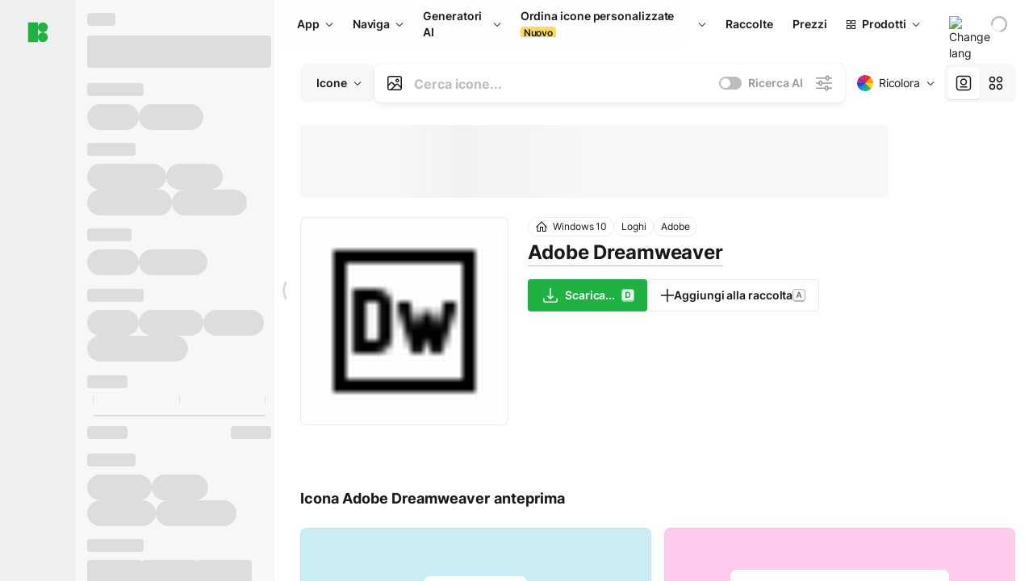

--- FILE ---
content_type: text/html;charset=utf-8
request_url: https://icons8.it/icon/24060/adobe-dreamweaver
body_size: 555977
content:
<!DOCTYPE html><html  lang="it"><head><meta charset="utf-8">
<meta name="viewport" content="width=device-width, initial-scale=1">
<script type="importmap">{"imports":{"#entry":"https://maxst.icons8.com/_nuxt/icon/or3AM0qW.js"}}</script>
<title>Icona Adobe Dreamweaver nello stile di Windows 10</title>
<link rel="preconnect" href="https://maxst.icons8.com">
<link rel="preconnect" href="https://goodies.icons8.com">
<style>/*! normalize.css v8.0.1 | MIT License | github.com/necolas/normalize.css */html{line-height:1.15;-webkit-text-size-adjust:100%}body{margin:0}main{display:block}h1{font-size:2em;margin:.67em 0}hr{box-sizing:initial;height:0;overflow:visible}pre{font-family:monospace,monospace;font-size:1em}a{background-color:initial}abbr[title]{border-bottom:none;text-decoration:underline;-webkit-text-decoration:underline dotted;text-decoration:underline dotted}b,strong{font-weight:bolder}code,kbd,samp{font-family:monospace,monospace;font-size:1em}small{font-size:80%}sub,sup{font-size:75%;line-height:0;position:relative;vertical-align:initial}sub{bottom:-.25em}sup{top:-.5em}img{border-style:none}button,input,optgroup,select,textarea{font-family:inherit;font-size:100%;line-height:1.15;margin:0}button,input{overflow:visible}button,select{text-transform:none}[type=button],[type=reset],[type=submit],button{-webkit-appearance:button}[type=button]::-moz-focus-inner,[type=reset]::-moz-focus-inner,[type=submit]::-moz-focus-inner,button::-moz-focus-inner{border-style:none;padding:0}[type=button]:-moz-focusring,[type=reset]:-moz-focusring,[type=submit]:-moz-focusring,button:-moz-focusring{outline:1px dotted ButtonText}fieldset{padding:.35em .75em .625em}legend{box-sizing:border-box;color:inherit;display:table;max-width:100%;padding:0;white-space:normal}progress{vertical-align:initial}textarea{overflow:auto}[type=checkbox],[type=radio]{box-sizing:border-box;padding:0}[type=number]::-webkit-inner-spin-button,[type=number]::-webkit-outer-spin-button{height:auto}[type=search]{-webkit-appearance:textfield;outline-offset:-2px}[type=search]::-webkit-search-decoration{-webkit-appearance:none}::-webkit-file-upload-button{-webkit-appearance:button;font:inherit}details{display:block}summary{display:list-item}[hidden],template{display:none}</style>
<style>:root{--c-white:#fff;--c-transparent-black_100:#00000008;--c-transparent-black_200:#00000014;--c-transparent-black_300:#00000026;--c-transparent-black_400:#00000042;--c-transparent-black_500:#0006;--c-transparent-black_600:#0000008c;--c-transparent-black_700:#000000b3;--c-transparent-black_800:#000c;--c-transparent-black_900:#000000e6;--c-black_100:#f7f7f7;--c-black_200:#ebebeb;--c-black_300:#d9d9d9;--c-black_400:#bdbdbd;--c-black_500:#999;--c-black_600:#737373;--c-black_700:#4d4d4d;--c-black_800:#333;--c-black_900:#1a1a1a;--c-green_100:#e7f9eb;--c-green_200:#c3efcd;--c-green_300:#88dd9f;--c-green_400:#47d16c;--c-green_500:#1fb141;--c-green_600:#189a2e;--c-green_700:#0d731e;--c-green_800:#085e16;--c-green_900:#04490f;--c-red_100:#ffe3e3;--c-red_200:#ffbdbd;--c-red_300:#ff9b9b;--c-red_400:#f86a6a;--c-red_500:#ef4e4e;--c-red_600:#e12d39;--c-red_700:#cf1124;--c-red_800:#ab091e;--c-red_900:#8a041a;--c-yellow_100:#fffbea;--c-yellow_200:#fff3c4;--c-yellow_300:#fce588;--c-yellow_400:#fadb5f;--c-yellow_500:#f7c948;--c-yellow_600:#f0b429;--c-yellow_700:#de911d;--c-yellow_800:#cb6e17;--c-yellow_900:#b44d12;--c-blue_100:#e6f6ff;--c-blue_200:#bae3ff;--c-blue_300:#7cc4fa;--c-blue_400:#47a3f3;--c-blue_500:#2186eb;--c-blue_600:#0967d2;--c-blue_700:#0552b5;--c-blue_800:#03449e;--c-blue_900:#01337d;--c-body:var(--c-white);--c-text:var(--c-black_900);--spacer-2xs:.25rem;--spacer-xs:.5rem;--spacer-sm:1rem;--spacer-base:1.5rem;--spacer-lg:2rem;--spacer-xl:2.5rem;--spacer-2xl:5rem;--spacer-3xl:10rem;--font-family-primary:"Roboto",serif;--font-family-secondary:"Raleway",sans-serif;--font-family-legacy:"Inter",sans-serif;--font-light:300;--font-normal:400;--font-medium:500;--font-semibold:600;--font-bold:700;--font-extra-bold:800;--font-extra-extra-bold:900;--font-2xs:.625rem;--font-xs:.75rem;--font-sm:.875rem;--font-base:1rem;--font-lg:1.125rem;--font-xl:1.5rem;--h1-font-size:2rem;--h2-font-size:1.5rem;--h3-font-size:1rem;--h4-font-size:.875rem;--h5-font-size:.75rem;--h6-font-size:.75rem;--p-line-height:24px;--ui-14-line-height:20px;--h1-line-height:40px;--h2-line-height:32px;--h3-line-height:24px;--h4-line-height:20px}@media (min-width:1024px){:root{--h1-font-size:2.5rem;--h2-font-size:1.5rem;--h3-font-size:1.125rem;--h4-font-size:.875rem;--h1-line-height:48px}}</style>
<style>:root{--c-white:#fff;--c-transparent-black_100:#00000008;--c-transparent-black_200:#00000014;--c-transparent-black_300:#00000026;--c-transparent-black_400:#00000042;--c-transparent-black_500:#0006;--c-transparent-black_600:#0000008c;--c-transparent-black_700:#000000b3;--c-transparent-black_800:#000c;--c-transparent-black_900:#000000e6;--c-black_100:#f7f7f7;--c-black_200:#ebebeb;--c-black_300:#d9d9d9;--c-black_400:#bdbdbd;--c-black_500:#999;--c-black_600:#737373;--c-black_700:#4d4d4d;--c-black_800:#333;--c-black_900:#1a1a1a;--c-green_100:#e7f9eb;--c-green_200:#c3efcd;--c-green_300:#88dd9f;--c-green_400:#47d16c;--c-green_500:#1fb141;--c-green_600:#189a2e;--c-green_700:#0d731e;--c-green_800:#085e16;--c-green_900:#04490f;--c-red_100:#ffe3e3;--c-red_200:#ffbdbd;--c-red_300:#ff9b9b;--c-red_400:#f86a6a;--c-red_500:#ef4e4e;--c-red_600:#e12d39;--c-red_700:#cf1124;--c-red_800:#ab091e;--c-red_900:#8a041a;--c-yellow_100:#fffbea;--c-yellow_200:#fff3c4;--c-yellow_300:#fce588;--c-yellow_400:#fadb5f;--c-yellow_500:#f7c948;--c-yellow_600:#f0b429;--c-yellow_700:#de911d;--c-yellow_800:#cb6e17;--c-yellow_900:#b44d12;--c-blue_100:#e6f6ff;--c-blue_200:#bae3ff;--c-blue_300:#7cc4fa;--c-blue_400:#47a3f3;--c-blue_500:#2186eb;--c-blue_600:#0967d2;--c-blue_700:#0552b5;--c-blue_800:#03449e;--c-blue_900:#01337d;--c-body:var(--c-white);--c-text:var(--c-black_900);--spacer-2xs:.25rem;--spacer-xs:.5rem;--spacer-sm:1rem;--spacer-base:1.5rem;--spacer-lg:2rem;--spacer-xl:2.5rem;--spacer-2xl:5rem;--spacer-3xl:10rem;--font-family-primary:Inter,apple-system,BlinkMacSystemFont,Helvetica Neue,Segoe UI,Fira Sans,Roboto,Oxygen,Ubuntu,Droid Sans,Arial,sans-serif;--font-family-secondary:Inter,apple-system,BlinkMacSystemFont,Helvetica Neue,Segoe UI,Fira Sans,Roboto,Oxygen,Ubuntu,Droid Sans,Arial,sans-serif;--font-light:300;--font-normal:400;--font-medium:500;--font-semibold:600;--font-bold:700;--font-extra-bold:800;--font-extra-extra-bold:900;--font-2xs:.625rem;--font-xs:.75rem;--font-sm:.875rem;--font-base:1rem;--font-lg:1.125rem;--font-xl:1.5rem;--h1-font-size:2rem;--h2-font-size:1.5rem;--h3-font-size:1rem;--h4-font-size:.875rem;--h5-font-size:.75rem;--h6-font-size:.75rem;--h1-line-height:40px;--h2-line-height:32px;--h3-line-height:24px;--h4-line-height:20px;--p-line-height:24px;--ui-14-line-height:20px;--font-h1:var(--font-h1-weight,900) var(--font-h1-size,2rem)/var(--font-h1-line-height,40px) var(--font-h1-family,var(--font-family-primary));--font-h2:var(--font-h2-weight,700) var(--font-h2-size,1.5rem)/var(--font-h2-line-height,32px) var(--font-h2-family,var(--font-family-primary));--font-h3:var(--font-h3-weight,700) var(--font-h3-size,1rem)/var(--font-h3-line-height,24px) var(--font-h3-family,var(--font-family-primary));--font-h4:var(--font-h4-weight,700) var(--font-h4-size,.875rem)/var(--font-h4-line-height,20px) var(--font-h4-family,var(--font-family-primary));--font-p:var(--font-p-weight,400) var(--font-p-size,var(--font-base))/var(--font-p-line-height,var(--p-line-height)) var(--font-p-family,var(--font-family-primary));--font-ui-14-regular:var(--font-ui-14-regular-weight,400) var(--font-ui-14-regular-size,var(--font-sm))/var(--font-ui-14-regular-line-height,var(--ui-14-line-height)) var(--font-ui-14-regular-family,var(--font-family-primary));--font-ui-14-semibold:var(--font-ui-14-semibold-weight,600) var(--font-ui-14-semibold-size,var(--font-sm))/var(--font-ui-14-semibold-line-height,var(--ui-14-line-height)) var(--font-ui-14-semibold-family,var(--font-family-primary));--font-ui-12-regular:var(--font-ui-12-regular-weight,400) var(--font-ui-12-regular-size,var(--font-xs))/var(--font-ui-12-regular-line-height,var(--ui-12-line-height)) var(--font-ui-12-regular-family,var(--font-family-primary));--font-ui-12-semibold:var(--font-ui-12-semibold-weight,600) var(--font-ui-12-semibold-size,var(--font-xs))/var(--font-ui-12-semibold-line-height,var(--ui-12-line-height)) var(--font-ui-12-semibold-family,var(--font-family-primary));--font-h1-marketing:var(--font-h1-marketing-weight,900) var(--font-h1-marketing-size,3.5rem)/var(--font-h1-marketing-line-height,4rem) var(--font-h1-marketing-family,var(--font-family-primary));--font-h2-marketing:var(--font-h2-marketing-weight,900) var(--font-h2-marketing-size,2rem)/var(--font-h2-marketing-line-height,2.5rem) var(--font-h2-marketing-family,var(--font-family-primary));--font-h3-marketing:var(--font-h3-marketing-weight,700) var(--font-h3-marketing-size,1.5rem)/var(--font-h3-marketing-line-height,2rem) var(--font-h3-marketing-family,var(--font-family-primary));--font-marketing-paragraph-24:var(--font-marketing-paragraph-24-weight,500) var(--font-marketing-paragraph-24-size,1.5rem)/var(--font-marketing-paragraph-24-line-height,2.125rem) var(--font-marketing-paragraph-24-family,var(--font-family-primary));--font-marketing-paragraph-20:var(--font-marketing-paragraph-20-weight,500) var(--font-marketing-paragraph-20-size,1.25rem)/var(--font-marketing-paragraph-20-line-height,1.75rem) var(--font-marketing-paragraph-20-family,var(--font-family-primary));--font-marketing-ui18-bold:var(--font-marketing-ui18-bold-weight,700) var(--font-marketing-ui18-bold-size,1.125rem)/var(--font-marketing-ui18-bold-line-height,1.5rem) var(--font-marketing-ui18-bold-family,var(--font-family-primary))}@media (min-width:1024px){:root{--h1-font-size:2.5rem;--h2-font-size:1.5rem;--h3-font-size:1.125rem;--h4-font-size:.875rem;--font-h1-size:2.5rem;--font-h2-size:1.5rem;--font-h3-size:1.125rem;--font-h4-size:.875rem;--h1-line-height:48px;--font-h1-line-height:48px}}@font-face{font-display:swap;font-family:Inter;font-style:normal;font-weight:100 900;src:url(https://goodies.icons8.com/web/common/fonts/Inter-Variable.woff2) format("woff2-variations"),url(https://goodies.icons8.com/web/common/fonts/Inter-Variable.woff) format("woff-variations"),url(https://goodies.icons8.com/web/common/fonts/Inter-Variable.ttf) format("truetype-variations")}*{font-family:Inter,apple-system,BlinkMacSystemFont,Helvetica Neue,Segoe UI,Fira Sans,Roboto,Oxygen,Ubuntu,Droid Sans,Arial,sans-serif}.center{align-items:center;display:flex;justify-content:center}@media (min-width:1024px){.mobile-only{display:none!important}}@media (max-width:1023px){.desktop-only{display:none!important}}</style>
<style>:root{--height-scroll-wrap:100%;--scroll-width:8px;--scroll-color-thumb-default:#00000026;--scroll-color-thumb-hover:#00000042;--scroll-color-thumb-active:#0006;--scroll-color-track-default:#0000;--scroll-color-track-hover:#0000;--scroll-color-track-active:#0000;--scroll-border-radius-thumb:4px;--scroll-border-radius-track:4px;--scroll-auto-hide:visible}.i8-scroll{height:var(--height-scroll-wrap);overflow:auto}.i8-scroll::-webkit-scrollbar{width:calc(var(--scroll-width) + 2px)}.i8-scroll::-webkit-scrollbar-thumb,.i8-scroll::-webkit-scrollbar-track{visibility:var(--scroll-auto-hide)}.i8-scroll:hover::-webkit-scrollbar-thumb,.i8-scroll:hover::-webkit-scrollbar-track{visibility:visible}.i8-scroll::-webkit-scrollbar-thumb{background-clip:padding-box;background-color:var(--scroll-color-thumb-default);border:2px solid #0000;border-radius:var(--scroll-border-radius-thumb)}.i8-scroll::-webkit-scrollbar-thumb:hover{background-color:var(--scroll-color-thumb-hover)}.i8-scroll::-webkit-scrollbar-thumb:active{background-color:var(--scroll-color-thumb-active)}.i8-scroll::-webkit-scrollbar-track{background-color:var(--scroll-color-track-default);border-radius:var(--scroll-border-radius-track)}.i8-scroll::-webkit-scrollbar-track:hover{background-color:var(--scroll-color-track-hover)}.i8-scroll::-webkit-scrollbar-track:active{background-color:var(--scroll-color-track-active)}@supports (not selector(::-webkit-scrollbar)){.i8-scroll{scrollbar-color:var(--scroll-color-thumb-default) var(--scroll-color-track-default);scrollbar-width:var(--scroll-width)}}</style>
<style>.i8-header{--i8-header-elements-gap:.75rem;--i8-header-color:var(--i8-header-custom-color,#1a1a1a);--i8-header-content-padding:1.25rem;--i8-header-control-radius:4px;--i8-header-height:60px;--i8header-control-hover-background:#0000000a;--dropdown-toggle-pseudo-background-color:var(--i8-header-color);color:var(--i8-header-color);position:relative;z-index:500}.i8-header.has-dropdown,.i8-header.mobile-open{background:#fff}.i8-header__content{align-items:center;display:flex;gap:var(--i8-header-elements-gap);justify-content:space-between;max-height:3.75rem;padding:var(--i8-header-content-padding)}.i8-header__links{flex-grow:1;margin-left:.5rem}.i8-header__controls{display:flex;margin-left:auto}.i8-header__products-trigger{display:none;--dropdown-display:none;margin-left:auto;margin-right:-.5rem}.i8-header__language{margin-left:20px;--dropdown-height:1.25rem}.i8-header__login{display:none!important;margin-left:20px}.i8-header__burger{align-self:center;display:block;margin-left:16px}.i8-header__mobile-nav{display:none}.i8-header .i8-header-logo,.i8-header__right-info{align-items:center;display:flex}.i8-header .i8-header-logo{color:var(--i8-header-color);font-size:12px;font-weight:800;line-height:1;text-decoration:none;text-transform:uppercase}.i8-header .i8-header-logo .icon{display:block;height:18px;width:18px}.i8-header .i8-header-logo svg{display:block;height:100%;width:100%;fill:var(--i8-header-logo-fill,#1fb141)}.i8-header .i8-header-logo .text{margin-left:10px;text-transform:uppercase}.i8-header .i8-header-nav{align-items:normal;overflow:hidden}.i8-header .i8-header-nav--has-active-dropdown{overflow:visible}.i8-header .i8-header-nav{--i8-header-navlink-color:var(--i8-header-link-color,var(--i8-header-color))}.i8-header .i8-header-nav__link{align-items:center;border-radius:var(--i8-header-control-radius);color:var(--i8-header-navlink-color);display:flex;font:var(--font-ui-14-regular);font-weight:600;gap:4px;padding:0 .75rem;text-decoration:none;transition:background-color .1s ease;white-space:nowrap}.i8-header .i8-header-nav__link:hover{background-color:var(--i8header-control-hover-background)}.i8-header .i8-header-nav__link.is-pricing{margin-left:auto}.i8-header .i8-header-nav__link.is-overflow{opacity:0;pointer-events:none;position:absolute}.i8-header .i8-header-nav__link.is-hidden{display:none}.i8-header .i8-header-nav__link--more{font-weight:400;height:28px;padding:0 8px}.i8-header .i8-header-nav__more{--dropdown-content-width:fit-content}.i8-header .i8-header-nav__more.is-transparent{opacity:0}.i8-header .i8-header-nav__more .i8-dropdown__wrap{position:static}.i8-header .i8-header-nav__more .i8-dropdown__content{min-width:140px;transform:translate(-40px)}.i8-header .i8-header-nav__more .i8-dropdown__label{font-size:14px;font-weight:600;line-height:1}.i8-header .i8-header-nav__separator{background-color:var(--c-transparent-black_200);height:1px;margin:8px}.i8-header .i8-header-nav__group-header{color:#000;font-size:14px;font-weight:800;letter-spacing:.5px;line-height:16px;padding:6px 8px 4px;-webkit-user-select:none;user-select:none}.i8-header .i8-header-nav__dropdown.is-overflow,.i8-header .i8-nav-dropdown-simple.is-overflow{opacity:0;pointer-events:none;position:absolute}.i8-header .i8-navigation{display:none}@media screen and (min-width:1024px){.i8-header .i8-navigation{display:flex}}.i8-header .i8-flag{height:var(--flag-size,16px);width:var(--flag-size,16px)}.i8-header .i8-header-products__label{font:var(--font-ui-14-regular);font-weight:600}.i8-header .i8-header-products__icon{--icon-size:11px;margin-right:.5rem}.i8-header .i8-header-products :deep(.i8-dropdown__content){background:var(--c-black_100)}.i8-header .i8-header-products__content{overflow-x:hidden;width:100%}.i8-header .i8-header-products__tab-controls{border-bottom:1px solid var(--c-transparent-black_200);display:flex;justify-content:center;margin:0 calc(50% - 50vw + .5px);padding:.875rem 0}.i8-header .i8-header-products__tab-control{--button-font-weight:400;text-decoration:none}.i8-header .i8-nav-dropdown-simple{--dropdown-font-weight:var(--font-semibold);--dropdown-content-width:224px;--dropdown-content-padding:8px}.i8-header .i8-nav-dropdown-simple__link{color:var(--i8header-color-dropdown);text-decoration:none}.i8-header .i8-nav-dropdown-simple__badge{margin-left:6px}.i8-header .i8-nav-dropdown-simple__separator{background-color:var(--c-transparent-black_200);height:1px;margin:8px}.i8-header .i8-nav-dropdown{--dropdown-content-maxheight:auto;--dropdown-content-margin:0;--dropdown-background-active:#0000}.i8-header .language-select{--dropdown-content-left:50%;--dropdown-content-transform:translate(-50%)}.i8-header .i8-menu-language{position:relative}.i8-header .i8-menu-language .languages{background:#fff;border:1px solid #f7f7f7;border-radius:4px;box-shadow:0 0 1px #6060604f,0 12px 24px -6px #60606026;padding:12px 8px;width:144px}.i8-header .i8-menu-language .languages.has-flags{width:160px}.i8-header .i8-menu-language .language-target{align-items:center;cursor:pointer;display:flex;outline:0}.i8-header .i8-menu-language .language-target img{display:inline-block;height:20px;vertical-align:middle;width:20px}.i8-header .i8-menu-language .language{align-items:center;border-radius:4px;color:#1a1a1a;display:flex;font-size:14px;font-weight:400;letter-spacing:-.006em;line-height:20px;padding:4px 8px;text-decoration:none;transition:background .1s ease}.i8-header .i8-menu-language .language:hover{background:#00000008}.i8-header .i8-menu-language .language.is-active{font-weight:600}.i8-header .i8-menu-language .language img{display:block;flex-shrink:0;height:16px;margin-right:8px;width:16px}.i8-header .i8-menu-language .language .icon-check{display:block;height:16px;margin-left:auto;width:16px}.i8-header .i8-language-select{--dropdown-item-font:var(--font-ui-14-regular);--dropdown-content-width:auto;--dropdown-content-maxheight:auto}.i8-header .option-flag{margin-right:8px}.i8-header .checkmark{margin-left:20px}.i8-header .current-flag{--flag-size:20px}.i8-header .dropdown-container{margin:auto;width:100%}.i8-header .i8-nav-dropdown.i8-dropdown .i8-dropdown__wrap{display:flex;flex-direction:column;position:static}.i8-header .i8-nav-dropdown.i8-dropdown .i8-dropdown__label{align-items:center;border-radius:var(--i8-header-control-radius);color:var(--i8-header-navlink-color);display:flex;flex-grow:1;font-size:14px;font-weight:600;height:auto;line-height:1;padding:0 12px;transition:background-color .1s ease}.i8-header .i8-nav-dropdown.i8-dropdown .i8-dropdown__label.i8-dropdown__label--is-open,.i8-header .i8-nav-dropdown.i8-dropdown .i8-dropdown__label:hover{background-color:var(--i8header-control-hover-background)}.i8-header .i8-nav-dropdown.i8-dropdown .i8-dropdown__icon path{stroke:var(--i8-header-navlink-color)}.i8-header .i8-nav-dropdown.i8-dropdown .i8-dropdown__content{border-radius:0;bottom:auto;box-shadow:0 0 1px #6060604f,0 12px 24px -6px #60606026;font-size:14px;left:0;line-height:20px;padding:0;right:0;top:var(--i8-header-height);width:100%}.i8-header .i8-nav-dropdown.i8-dropdown .i8-dropdown__text{align-items:center;display:flex;white-space:nowrap}.i8-header .i8-header-products__tab-control--active{--button-background:var(--c-transparent-black_200);--button-font-weight:600}.i8-header .i8-header-login{min-width:32px}@media screen and (max-width:1024px){.i8-header .i8-header-login{margin-bottom:16px;max-width:none}}.i8-header .user{align-items:center;display:flex}@media (max-width:1023px){.i8-header .user{border:1px solid var(--c-transparent-black_200);border-radius:.25rem;justify-content:center;padding:.5rem}}.i8-header .user-loading{align-self:center;display:block;margin:unset!important}.i8-header .username{color:var(--i8-header-color);font-size:14px;font-weight:600;margin-left:8px;overflow:hidden;text-decoration:none;text-overflow:ellipsis;white-space:nowrap}@media screen and (min-width:1024px){.i8-header .username{display:none}}.i8-header .userpic{flex-shrink:0}.i8-header .login-button{background-color:var(--i8-login-background,#fff);border:1px solid var(--i8-login-border-color,#00000014);border-radius:var(--i8-header-control-radius);color:var(--i8-header-color);cursor:pointer;display:block;font-size:14px;font-weight:600;padding:10px 15px;transition:background-color .1s ease;white-space:nowrap;width:100%}.i8-header .login-button:hover{background-color:var(--i8-login-background-hover,#00000008)}@media screen and (min-width:1024px){.i8-header .login-button{padding:6px 15px;width:auto}.i8-header .i8-header{--i8-header-elements-gap:1.75rem;--i8-header-content-padding:.875rem 1.5rem}.i8-header .i8-header__products-trigger{display:block;--dropdown-display:block}.i8-header .i8-header__language{--dropdown-height:2rem}.i8-header .i8-header__login{display:flex!important}.i8-header .i8-header__burger{display:none}}@media screen and (max-width:1024px){.i8-header .i8-header__mobile-nav.is-open{display:block}}.i8-header .visually-hidden{height:1px;margin:-1px;overflow:hidden;position:absolute;width:1px;clip:rect(0 0 0 0);border:0;white-space:nowrap}@keyframes spin{0%{transform:rotate(0)}to{transform:rotate(1turn)}}.i8-header .i8-loader{animation:spin 1s linear infinite;border-radius:50%;margin:auto}</style>
<style>.i8-user-pic{position:relative}.i8-user-pic__trigger{align-items:center;border:none;border-radius:100%;color:#fff;cursor:pointer;display:flex;font-size:15px;font-weight:600;height:1.5rem;justify-content:center;line-height:15px;text-decoration:none;text-transform:uppercase;width:1.5rem}@media screen and (min-width:1024px){.i8-user-pic__trigger{height:2rem;width:2rem}}.i8-user-pic__popup{background-color:var(--c-white);border:1px solid var(--c-transparent-black_200);border-radius:8px;box-shadow:0 12px 24px -6px #60606026;display:none;flex-direction:column;padding:8px;position:absolute;right:0;top:calc(100% + 8px)}.is-opened .i8-user-pic__popup{display:flex}.i8-user-pic__logout,.i8-user-pic__profile{background-color:initial;border:none;border-radius:4px;color:inherit;cursor:pointer;font-size:14px;line-height:20px;min-width:104px;padding:4px 8px;text-align:left;text-decoration:none;transition:.2s}.i8-user-pic__logout:hover,.i8-user-pic__profile:hover{background-color:var(--c-transparent-black_100)}</style>
<style>@keyframes spin{0%{transform:rotate(0)}to{transform:rotate(1turn)}}.header-cache-wrap{display:flex;width:100%}.app-icons-menu{--i8-mobile-nav-padding:24px 20px 106px;-webkit-backdrop-filter:blur(16px);backdrop-filter:blur(16px);background:#ffffffe0;pointer-events:auto;width:100%;z-index:11}@media (max-width:979px){.app-icons-menu{border:1px solid #00000014}}@media (max-width:1520px){.app-icons-menu :deep(.i8-nav-dropdown-content .card){width:100%}}.app-icons-menu :deep(.i8-dropdown__content){background:var(--c-white)}.i8-mobile-nav{max-height:calc(100vh - var(--i8-header-height, 60px));overflow-y:auto}.mob-navs{border-bottom:1px solid var(--c-transparent-black_200);font-size:var(--font-sm);margin-bottom:1rem;padding-bottom:1.5rem}.mob-navs>a{color:var(--c-text);display:block;font-weight:700}.mob-navs>a:not(:first-child){margin-top:1rem}.submenu{background:var(--c-white);height:100%;height:100vh;left:0;overflow:hidden;position:fixed;top:0;transform:translate(100%);transition:all .2s;width:100%;z-index:21}.submenu--active{transform:translate(0)}.submenu-head{align-items:center;display:flex;justify-content:space-between;padding:18px 20px}.arrow-back{display:block;height:24px;width:24px}.category{font-size:var(--font-sm);font-weight:var(--font-semibold);letter-spacing:-.006em;line-height:20px}.close-cross{display:block;height:24px;width:24px}#filter .list{max-height:calc(100vh - 60px)}#filter .list .list-item{color:var(--c-transparent-black_900);font-size:var(--font-sm);font-weight:var(--font-normal);padding:0 12px}#filter .list .list-item:last-child{margin-bottom:5px}.i8-header-logo .icon{height:20px;width:20px}</style>
<style>:root{--c-icon-bg:#373636}@keyframes spin{0%{transform:rotate(0)}to{transform:rotate(1turn)}}h1,h2,h3,h4,h5,h6{font-family:inherit}h1,h2{color:#000;font-size:42px;font-weight:700;margin:1rem 0;text-align:center}@media (max-width:800px){h1,h2{font-size:32px}}h3{font-size:28px}h5,h6{font-family:400px;font-size:15px;letter-spacing:2px;text-align:center;text-transform:uppercase}h6{letter-spacing:4px;margin:2rem 0}p{margin:12px 0}b,strong{font-weight:500}code,pre{font-family:Monaco,monospace;font-size:14px}input,select,textarea{border:1px solid #d8d8d8;outline:none;transition:all .3s ease}input,select{border-radius:6px;height:32px;line-height:32px;padding:0 .5rem}input:focus,select:focus{border-color:#5ca3fd}textarea{border-radius:3px;line-height:24px;width:100%}.hotkey-animation{animation:highlight .5s ease-in-out}@keyframes highlight{0%{background-color:#00000014}to{background-color:inherit}}@keyframes shimmerAnimation{0%{background-position:-468px 0}to{background-position:468px 0}}.v-enter-active,.v-leave-active{transition:opacity .4s ease}.v-enter-from,.v-leave-to{opacity:0}.ca-image{height:256px;offset-anchor:left top;offset-distance:0;offset-rotate:0deg;position:fixed;width:256px;z-index:100}.ca-image--animate{animation-fill-mode:forwards;animation-name:ca-offset;animation-timing-function:cubic-bezier(.3,0,1,1.1)}.ca-badge{background:var(--c-red_500);border-radius:22px;height:22px;opacity:0;position:fixed;width:22px;z-index:101}.ca-badge:before{align-items:center;color:var(--c-white);content:"+1";display:flex;font-size:var(--font-xs);inset:0;justify-content:center;position:absolute}.ca-badge--animate{animation-fill-mode:forwards;animation-name:ca-pulse;animation-timing-function:ease}@keyframes ca-offset{0%{offset-distance:0;transform:scale(1)}15%{transform:scale(.95)}30%{offset-distance:0;transform:scale(1.1)}90%{opacity:1}to{offset-distance:100%;opacity:0;transform:scale(.1)}}@keyframes ca-pulse{0%{opacity:1;transform:scale(.1)}15%{transform:scale(1.25)}20%{transform:scale(1)}30%{opacity:1;transform:translateY(0)}to{opacity:0;transform:translateY(-40px)}}:root{--actual-scrollbar-width:10px}@supports not selector(::-webkit-scrollbar){:root{--actual-scrollbar-width:0px}}*,:after,:before{box-sizing:border-box}:focus{outline:none}a{color:#28b351;cursor:pointer;transition:border .3s ease}a,a:hover{text-decoration:none}body{color:#000;flex-direction:column;font-size:16px;height:100%;line-height:1.5;margin:0;padding:0}div.crisp-client .crisp-1rjpbb7[data-full-view=false][data-position-reverse=false] .crisp-1rf4xdh .crisp-ewasyx,div.crisp-client .crisp-1rjpbb7[data-full-view=false][data-position-reverse=false] .crisp-1rf4xdh .crisp-kquevr{margin-right:0!important;right:20px!important}body.mobile-filter-active .crisp{position:relative;z-index:-1}.tooltip-hotkey{text-align:center}.tooltip-hotkey img{position:relative;top:2px}</style>
<style>@keyframes spin-cc8054b7{0%{transform:rotate(0)}to{transform:rotate(1turn)}}.overlay[data-v-cc8054b7]{background:#00000059;height:100vh;left:0;opacity:1;position:fixed;top:0;width:100%;z-index:999}.app-modal-container[data-v-cc8054b7]{font-size:1rem;left:50%;max-height:95%;max-width:95%;min-width:18rem;position:absolute;text-align:left;top:50%;transform:translate(-50%,-50%)}.app-modal-container.is-scrollable[data-v-cc8054b7]{border-radius:8px;overflow-y:auto}.app-modal[data-v-cc8054b7]{background:#fff;border-radius:8px;box-shadow:0 20px 60px -2px #1b213a66;padding:2rem}.app-modal.is-big[data-v-cc8054b7]{padding:32px 40px 44px}.app-modal.is-no-bottom-padding[data-v-cc8054b7]{padding-bottom:0}.app-modal.is-center[data-v-cc8054b7]{text-align:center}.app-modal.is-center>.app-icon[data-v-cc8054b7]{margin:0 auto}.app-modal[data-v-cc8054b7] .title{color:#000;line-height:40px;margin:0 0 .5rem}.app-modal[data-v-cc8054b7] .description{font-size:18px;line-height:26px;margin-bottom:24px}.close[data-v-cc8054b7]{cursor:pointer;height:13.75px;position:absolute;right:28px;text-align:center;top:24px;width:13.75px}.close[data-v-cc8054b7]>svg{fill:#979494;transition:all .3s ease}.close[data-v-cc8054b7]>svg:hover{fill:#000!important}.close.is-outside[data-v-cc8054b7]{bottom:100%;color:#444;font-size:34px;font-weight:300;right:0;top:auto}.close.is-outside[data-v-cc8054b7]:hover{background-color:#0000000d}@media (min-width:500px){.close.is-bold[data-v-cc8054b7]{align-items:center;background:#fff;border-radius:50%;display:flex;height:44px;justify-content:center;right:-68px;top:0;width:44px}.close.is-bold[data-v-cc8054b7] svg{max-height:12px;max-width:12px}}.app-modal-enter-active[data-v-cc8054b7],.app-modal-leave-active[data-v-cc8054b7]{transition:all .2s}.app-modal-enter[data-v-cc8054b7],.app-modal-leave-active[data-v-cc8054b7]{opacity:0}.login-modal.app-modal[data-v-cc8054b7]{padding:0}</style>
<style>.app-popup{align-items:stretch;display:flex;position:relative}.app-popup .app-menu-button .app-popup-content{top:40px}.app-popup .app-popup-toggle{align-items:stretch;cursor:pointer;display:flex;position:relative}.app-popup .app-popup-arrow{height:11px;margin-top:-1px;position:absolute;right:8px;top:43%;width:6px}.app-popup .app-popup-arrow svg{height:100%;width:100%;fill:currentColor;vertical-align:top}.app-popup .app-popup-content{background:#fff;border-radius:6px;box-shadow:0 4px 24px -4px #0000004d;color:#000;left:0;margin-top:2px;overflow:hidden;position:absolute;top:100%;z-index:4}.app-popup .app-popup-content.is-dark{background:#242424;box-shadow:0 4px 16px -4px #0000004d;color:#fff}.app-popup .app-popup-content.is-center{left:50%;top:50%;transform:translate(-50%,-52%) scale(1)}.app-popup .app-popup-content.is-custom-collection{inset:auto 0 0 auto}.app-popup .app-popup-content.is-top{bottom:100%;left:0;margin-bottom:2px;margin-top:0;top:auto}.app-popup .app-popup-content.is-top-center{bottom:100%;left:50%;margin-bottom:2px;margin-top:0;top:auto;transform:translate(-50%) scale(1)}.app-popup .app-popup-content.is-bottom-center{bottom:auto;left:50%;margin-bottom:0;margin-top:2px;top:100%;transform:translate(-50%) scale(1)}.app-popup .app-popup-content .is-bottom-left-projects,.app-popup .app-popup-content.is-bottom-left{inset:100% auto auto 0;margin-bottom:0;margin-top:2px}.app-popup .app-popup-content.is-bottom-left-projects{z-index:5}.app-popup .app-popup-content.is-bottom-right,.app-popup .app-popup-content.is-bottom-right-menu{inset:100% -35px auto auto;margin-bottom:0;margin-top:2px}@media (max-width:900px){.app-popup .app-popup-content.is-bottom-right-menu{width:580px}}@media (max-width:800px){.app-popup .app-popup-content.is-bottom-right-menu{border-radius:0;box-shadow:none;height:calc(100vh - 56px);inset:35px -19px auto auto;margin-bottom:0;margin-top:2px;width:375px}}.app-popup .app-popup-content.is-top-middle{bottom:-110%;left:0;margin-bottom:2px;margin-top:0;top:auto}.app-popup .app-popup-content.is-effects{inset:100% -7px auto auto;margin-bottom:0;margin-top:2px}.app-popup-enter-active,.app-popup-leave-active{transition:all .3s ease-in-out}.app-popup-enter,.app-popup-leave-to{opacity:0;transform:translateY(-16px) scale(.97)}.app-popup-enter.is-bottom-left,.app-popup-enter.is-bottom-right,.app-popup-leave-to.is-bottom-left,.app-popup-leave-to.is-bottom-right{transform:translateY(-10px) scale(.97)}</style>
<style>@keyframes spin{0%{transform:rotate(0)}to{transform:rotate(1turn)}}body{color:#000;font-size:16px;line-height:1.5;margin:0;padding:0}*,:after,:before{box-sizing:border-box}:focus{outline:none}</style>
<style>.i8-icon{background:#0000;box-sizing:border-box;display:flex;height:var(--icon-height,var(--icon-size,1rem));position:var(--icon-position,relative);width:var(--icon-width,var(--icon-size,1rem));fill:var(--icon-color,var(--c-black_900))}.i8-icon img,.i8-icon svg{height:inherit;width:inherit}</style>
<style>.i8-loader__circular{animation:var(--loader-curcular-animation,rotate 2s linear infinite);transform-origin:var(--loader-curcular-transofrm-origin,center center)}.i8-loader__path{stroke-dasharray:var(--loader-path-stroke-dasharray,1,200);stroke-dashoffset:var(--loader-path-stroke-dashoffset,0);animation:var(--loader-path-animation,dash 1.5s ease-in-out infinite,6s ease-in-out infinite);stroke-linecap:var(--loader-path-stroke-linecap,square)}@keyframes rotate{to{transform:rotate(1turn)}}@keyframes dash{0%{stroke-dasharray:1,200;stroke-dashoffset:0}50%{stroke-dasharray:89,200;stroke-dashoffset:-35px}to{stroke-dasharray:89,200;stroke-dashoffset:-104px}}</style>
<style>.i8-dropdown-item[data-v-07254b40]{align-items:var(--dropdown-item-align-items,center);border-radius:var(--dropdown-item-border-radius,4px);color:var(--dropdown-item-color,var(--c-black_900));cursor:var(--dropdown-item-cursor,pointer);display:var(--dropdown-item-display,flex);font:var(--dropdown-item-font,var(--dropdown-item-font-weight,normal) var(--dropdown-item-font-size,var(--dropdown-item-font-size,14px))/var(--dropdown-item-font-line-height,var(--dropdown-line-height,20px)) var(--dropdown-item-font-family,var(--font-family-legacy)));letter-spacing:var(--dropdown-item-ls,-.006em);outline:none;padding:var(--dropdown-item-padding,4px 8px);text-align:var(--dropdown-item-text-align,left);transition:all .2s ease-out}.i8-dropdown-item[data-v-07254b40]:focus,.i8-dropdown-item[data-v-07254b40]:hover{background:var(--dropdown-item-bg-hover,var(--c-transparent-black_100))}.i8-dropdown-item.is-active[data-v-07254b40]{background:var(--dropdown-item-bg-active,var(--c-transparent-black_100));font-weight:var(--dropdown-item-fw-active,var(--font-semibold))}.i8-dropdown-item.disabled[data-v-07254b40]{cursor:var(--dropdown-item-disabled-cursor,default);opacity:var(--dropdown-item-disabled-opacity,.4);pointer-events:none}.active-indicator-icon[data-v-07254b40]{margin:var(--dropdown-item-active-indicator-margin,0 0 0 auto)}</style>
<style>.i8-gradient-loader{animation-duration:1.25s;animation-fill-mode:forwards;animation-iteration-count:infinite;animation-name:i8-gradient-loader__blink;animation-timing-function:linear;background:#a9a9a9;background:linear-gradient(to right,var(--gradient-loader-background-color,#0000001a) 10%,#0000000d 18%,var(--gradient-loader-background-color,#0000001a) 33%);background-size:1000px 104px;border-radius:var(--gradient-loader-border-radius,4px);flex-shrink:var(--gradient-loader-flex-shrink,0);height:var(--gradient-loader-height,100%);position:relative;width:var(--gradient-loader-width,100%)}@keyframes i8-gradient-loader__blink{0%{background-position:-500px 0}to{background-position:500px 0}}</style>
<style>.i8-tooltip{display:inline-flex}.i8-tooltip__target{align-items:center;display:flex;gap:4px;justify-content:center;width:100%}.i8-tooltip__arrow{z-index:1}.i8-tooltip__arrow:before{background:var(--tooltip-arrow-background,var(--c-black_900));content:"";height:10px;left:0;position:absolute;top:0;transform:rotate(45deg);width:10px;z-index:-1}.i8-tooltip__content{background:var(--tooltip-content-background,var(--c-black_900));border-radius:var(--tooltip-content-border-radius,4px);color:var(--tooltip-content-color,var(--c-white));font-size:var(--tooltip-content-font-size,14px);font-weight:var(--tooltip-content-font-weight,normal);padding:var(--tooltip-content-padding,5px 10px);pointer-events:none;text-align:left;white-space:var(--tooltip-content-white-space,normal);z-index:var(--tooltip-content-z-index,1)}.i8-tooltip__content.dropdown-fade-in{animation-delay:var(--tooltip-animation-delay,0s);animation-duration:var(--tooltip-animation-duration,.25s);animation-fill-mode:backwards;animation-name:fade-in;animation-timing-function:ease}.i8-tooltip__content[data-popper-placement^=bottom] .i8-tooltip__arrow{top:-5px}.i8-tooltip__content[data-popper-placement^=bottom] .i8-tooltip__arrow:before{left:-5px}.i8-tooltip__content[data-popper-placement^=top] .i8-tooltip__arrow{bottom:5px}.i8-tooltip__content[data-popper-placement^=top] .i8-tooltip__arrow:before{left:-5px}.i8-tooltip__content[data-popper-placement^=left] .i8-tooltip__arrow{right:5px}.i8-tooltip__content[data-popper-placement^=left] .i8-tooltip__arrow:before{top:-5px}.i8-tooltip__content[data-popper-placement^=right] .i8-tooltip__arrow{left:-5px}.i8-tooltip__content[data-popper-placement^=right] .i8-tooltip__arrow:before{top:-5px}@keyframes fade-in{0%{opacity:0}to{opacity:1}}</style>
<style>.i8-dropdown{cursor:pointer;display:var(--dropdown-display,inline-block);outline:none;position:var(--dropdown-position);z-index:var(--dropdown-z-index,11)}.i8-dropdown__label{align-items:var(--dropdown-label-align-items,center);border-radius:var(--dropdown-border-radius,4px);box-sizing:var(--dropdown-label-box-sizing,border-box);display:var(--dropdown-label-display,flex);height:100%;outline:none;padding:var(--dropdown-label-padding,0 12px);transition:all .2s ease-out}.i8-dropdown__label--is-open .i8-dropdown__icon{transform:rotate(-180deg)}.i8-dropdown__label:focus:not(.i8-dropdown__label--is-open),.i8-dropdown__label:hover:not(.i8-dropdown__label--is-open){background:var(--dropdown-background-hover,var(--c-transparent-black_100))}.i8-dropdown__label--is-open,.i8-dropdown__label:active{background:var(--dropdown-background-active,var(--c-transparent-black_200))}.i8-dropdown__label--is-open .i8-dropdown__toggle:before{transform:rotate(-45deg)}.i8-dropdown__label--is-open .i8-dropdown__toggle:after{transform:rotate(45deg)}.i8-dropdown__icon{margin:var(--dropdown-icon-margin,0 0 0 auto);transition:all .2s ease-out}.i8-dropdown__icon-left{margin:var(--dropdown-icon-left-margin,0 var(--spacer-xs) 0 0);transition:all .2s ease-out}.i8-dropdown__text{margin:var(--dropdown-text-margin,0 7px 0 0);transition:all .2s ease-out}.i8-dropdown__content{background:var(--dropdown-content-background,var(--c-white));border:var(--dropdown-content-border,1px solid var(--c-black_100));border-radius:var(--dropdown-content-border-radius,4px);bottom:var(--dropdown-content-bottom,unset);box-shadow:var(--dropdown-content-shadow,0 0 1px #6060604f,0 12px 24px -6px #60606026);box-sizing:border-box;cursor:default;display:none;left:var(--dropdown-content-left,unset);margin-top:var(--dropdown-content-margin,8px);max-height:var(--dropdown-content-maxheight,280px);opacity:0;overflow-x:auto;padding:var(--dropdown-content-padding,6px 8px);position:absolute;right:var(--dropdown-content-right,unset);top:var(--dropdown-content-top,unset);transform:var(--dropdown-content-transform,none);transition:all .2s ease-out;width:var(--dropdown-content-width,100%);z-index:var(--dropdown-z-index,12)}.i8-dropdown__content--is-open{display:block;opacity:1}.i8-dropdown__content--right{left:var(--dropdown-content-right-left,100%);margin:0 0 0 var(--dropdown-content-margin,var(--spacer-xs));top:var(--dropdown-content-right-top,0)}.i8-dropdown__content--left{margin:0 var(--dropdown-content-margin,var(--spacer-xs)) 0 0;right:var(--dropdown-content-left-right,100%);top:var(--dropdown-content-left-top,0)}.i8-dropdown__content--top{bottom:var(---dropdown-content-bottom-top,100%);left:var(--dropdown-content-right-left,0);margin:0 0 var(--dropdown-content-margin,var(--spacer-xs)) 0}.i8-dropdown__chosen{align-items:var(--dropdown-chosen-align-items,center);display:flex;margin:var(--dropdown-chosen-margin,0 var(--spacer-2xs) 0 0);width:var(--dropdown-chosen-width,100%)}.i8-dropdown__chosen-close{margin:var(--dropdown-close-margin,0 0 0 auto);--icon-color:var(--c-transparent-black_400)}.i8-dropdown__chosen-close:hover{--icon-color:var(--c-transparent-black_900)}.i8-dropdown__toggle{bottom:var(--dropdown-toggle-bottom,-2px);height:var(--dropdown-toggle-height,9px);margin:var(--dropdown-toggle-margin,0 0 0 auto);min-width:var(--dropdown-toggle-width,10px);overflow:hidden;position:relative;width:var(--dropdown-toggle-width,10px)}.i8-dropdown__toggle:after,.i8-dropdown__toggle:before{background-color:var(--dropdown-toggle-pseudo-background-color,var(--c-black_900));content:"";height:var(--dropdown-toggle-pseudo-height,1px);margin:var(--dropdown-toggle-pseudo-margin,auto);position:absolute;top:var(--dropdown-toggle-pseudo-top, calc(50% - 2px) );transition:all .2s;width:var(--dropdown-toggle-pseudo-width, calc(50% + 1px) )}.i8-dropdown__toggle:before{left:var(--dropdown-toggle-before-left,0);transform:var(--dropdown-toggle-before-transfrom,rotate(45deg))}.i8-dropdown__toggle:after{right:var(--dropdown-toggle-after-right,0);transform:var(--dropdown-toggle-after-transform,rotate(-45deg))}.i8-dropdown__wrap{background:var(--dropdown-background,#0000);border-radius:var(--dropdown-border-radius,4px);color:var(--dropdown-font-color,var(--c-black_900));font:var(--dropdown-font,var(--dropdown-font-weight,normal) var(--dropdown-font-size,var(--dropdown-font-size,14px))/var(--dropdown-font-line-height,var(--dropdown-line-height,20px)) var(--dropdown-font-family,var(--font-family-legacy)));height:var(--dropdown-height,32px);letter-spacing:var(--dropdown-letter-spacing,-.006em);min-width:var(--dropdown-min-width,unset);position:relative;transition:all .2s ease-out}.i8-dropdown--outline .i8-dropdown__wrap{background:var(--dropdown-outline-background,var(--c-white));min-width:var(--dropdown-outline-width,280px)}.i8-dropdown--outline .i8-dropdown__label{border:var(--dropdown-outline-border,1px solid var(--c-black_200))}.i8-dropdown--large .i8-dropdown__wrap{height:var(--dropdown-height-large,40px)}.i8-dropdown--large .i8-dropdown__label{padding:var(--dropdown-label-padding-large,0 var(--spacer-sm))}.i8-dropdown--disabled.i8-dropdown--outline .i8-dropdown__wrap{background:var(--dropdown-disabled-background,var(--c-black_100))}.i8-dropdown--disabled .i8-dropdown__wrap{color:var(--dropdown-disabled-font-color,var(--c-black_400));cursor:var(--dropdown-disabled-cursor,not-allowed);pointer-events:none}.i8-dropdown--disabled .i8-dropdown__toggle:after,.i8-dropdown--disabled .i8-dropdown__toggle:before{background-color:var(--dropdown-disabled-toggle-pseudo-background-color,var(--c-black_400))}.i8-dropdown--disabled .i8-dropdown__icon-left{--icon-color:var(--dropdown-disabled-icon-color,var(--c-black_400))}</style>
<style>@keyframes spin-40c61563{0%{transform:rotate(0)}to{transform:rotate(1turn)}}.infinite-loading[data-v-40c61563]{align-items:center;display:flex;justify-content:center}.infinite-loading .infinite-loading__loader[data-v-40c61563]{height:132px;position:relative}.infinite-loading .infinite-loading__loader[data-v-40c61563]:after{animation:spin-40c61563 1s linear infinite;border:2px solid #aaa3;border-radius:50%;border-top-color:#aaac;content:"";height:3rem;left:50%;margin-left:-1.5rem;margin-top:-1.5rem;position:absolute;top:50%;width:3rem}</style>
<style>.remove-ad[data-v-33a9fa5d]{--tooltip-content-z-index:10;--tooltip-animation-delay:.3s}.remove-ad .i8-tooltip[data-v-33a9fa5d]{display:flex}.remove-ad .remove-ad__button[data-v-33a9fa5d]{align-items:center;background-color:var(--c-white);border:0;border-radius:20px;box-shadow:0 0 0 1px var(--c-transparent-black_200) inset,0 2px 4px -1px #60606026,0 0 #6060604f;cursor:pointer;display:flex;height:20px;justify-content:center;padding:0;position:relative;width:20px;z-index:1}.remove-ad .remove-ad__button .i8-icon[data-v-33a9fa5d]{height:10px;width:10px}.remove-ad .remove-ad__loader.i8-loader[data-v-33a9fa5d]{height:20px;width:10px}</style>
<style>[data-paid] .sstk[data-v-522c71fc]:not([data-hydrated]){display:none}.sstk[data-v-522c71fc]{height:144px;position:relative}@media (max-width:630px){.sstk[data-v-522c71fc]{height:240px}}@media (max-width:540px){.sstk[data-v-522c71fc]{height:260px}}.sstk__loader[data-v-522c71fc]{--gradient-loader-background-color:var(--c-black_100);inset:0;position:absolute}.sstk__wrap[data-v-522c71fc]{height:100%;position:relative;width:100%}.sstk__container[data-v-522c71fc]{height:100%;overflow:hidden;width:100%}.sstk__container[data-v-522c71fc] .iframe{border:none;height:100%;margin:0;padding:0;width:100%}.sstk__close[data-v-522c71fc]{position:absolute;right:-10px;top:-10px}</style>
<style>.style-card[data-v-069a342c]{border-radius:12px;cursor:pointer;margin:-12px;padding:12px;position:relative;transition:all .25s ease-out}@media (max-width:768px){.style-card[data-v-069a342c]{margin:-10px;padding:10px}}.style-card[data-v-069a342c]:hover{background:var(--c-transparent-black_100)}.style-card[data-v-069a342c]:active{transform:scale(.975)}.style-card__image[data-v-069a342c]{align-items:center;aspect-ratio:405/258;border-radius:8px;box-shadow:0 0 0 1px var(--c-transparent-black_100) inset;display:flex;justify-content:center;overflow:hidden;position:relative}.style-card__image img[data-v-069a342c]{height:100%;object-fit:cover;width:100%;z-index:-1}.style-card__placeholder[data-v-069a342c]{background:#e4e7ea;height:100%;width:100%}.style-card__footer[data-v-069a342c]{align-items:center;color:var(--c-transparent-black_600);display:flex;font:var(--font-ui-14-regular);gap:6px;margin-top:14px}.style-card__title[data-v-069a342c]{color:var(--c-text);font:var(--font-h4);font-weight:var(--font-semibold);margin:0}.style-card__link-icon[data-v-069a342c]{color:#999;font-size:14px;font-style:normal;font-weight:400;line-height:20px}.style-card--main-page .style-card__footer[data-v-069a342c]{align-items:flex-start;flex-direction:column;gap:8px}.style-card--main-page .style-card__title[data-v-069a342c]{font:var(--font-h3)}</style>
<style>@keyframes spin-088e4f3c{0%{transform:rotate(0)}to{transform:rotate(1turn)}}.style-cards[data-v-088e4f3c]{display:grid;gap:24px;grid-auto-rows:auto;grid-template-columns:repeat(5,1fr)}@media screen and (max-width:2000px){.style-cards[data-v-088e4f3c]{grid-template-columns:repeat(4,1fr)}}@media screen and (max-width:1570px){.style-cards[data-v-088e4f3c]{grid-template-columns:repeat(3,1fr)}}@media screen and (max-width:1270px){.style-cards[data-v-088e4f3c]{grid-template-columns:repeat(2,1fr)}}@media screen and (max-width:620px){.style-cards[data-v-088e4f3c]{gap:16px;grid-template-columns:100%}}.style-cards .custom-card[data-v-088e4f3c]{grid-column:5/6;grid-row:1}@media screen and (max-width:2000px){.style-cards .custom-card[data-v-088e4f3c]{grid-column:4/5}}@media screen and (max-width:1570px){.style-cards .custom-card[data-v-088e4f3c]{grid-column:3/4}}@media screen and (max-width:1270px){.style-cards .custom-card[data-v-088e4f3c]{grid-column:2/3}}@media screen and (max-width:620px){.style-cards .custom-card[data-v-088e4f3c]{grid-column:1/2}}.style-cards .addon-shutterstock[data-v-088e4f3c]{grid-area:3/1/auto/-1;margin:16px 0;width:100%}.style-cards .addon-shutterstock[data-v-088e4f3c]:empty{display:none}</style>
<style>.style-cards-header[data-v-38bc4b8e]{--dropdown-z-index:1;--dropdown-outline-width:180px;align-items:center;display:flex;flex-wrap:wrap;gap:8px;justify-content:space-between;margin-bottom:24px}.style-cards-header h1[data-v-38bc4b8e]{color:var(--c-text);font:var(--font-h3);font-size:var(--font-lg);margin:0}.style-cards-header__controls[data-v-38bc4b8e]{align-items:center;display:flex;flex-wrap:wrap;gap:8px 16px}</style>
<style>@keyframes spin-19090d7a{0%{transform:rotate(0)}to{transform:rotate(1turn)}}.error-page[data-v-19090d7a]{color:var(--c-text);display:flex;flex-direction:column;padding:64px 22px 24px 32px}@media (max-width:768px){.error-page[data-v-19090d7a]{padding:12px 10px 12px 20px}}.error-page__title[data-v-19090d7a]{color:var(--c-transparent-black_400);font-size:56px;font-weight:var(--font-extra-extra-bold);letter-spacing:-1.3px;line-height:64px;margin:0 0 16px}.error-page__subtitle[data-v-19090d7a]{align-items:center;display:flex;flex-wrap:wrap;font:var(--font-h3);font-size:18px;justify-content:center;margin-bottom:16px;text-align:center}.error-page__subtitle img[data-v-19090d7a]{margin:0 4px}.error-page__text[data-v-19090d7a]{font:var(--font-ui-14-regular);margin-bottom:72px;text-align:center}.error-page__text a[data-v-19090d7a]{border-bottom:1px solid var(--c-transparent-black_400);color:inherit}.error-page__text a[data-v-19090d7a]:hover{border-bottom-color:var(--c-transparent-black_600)}.error-page__text a[data-v-19090d7a]:active{border-bottom-color:var(--c-black_900)}</style>
<style>.app-layout[data-v-3601e167]{display:flex;flex-direction:column;height:100vh;overflow:hidden;width:100%}.app-layout .app-content[data-v-3601e167]{display:flex;height:100%;overflow-y:auto}.app-layout .app-content .app-page[data-v-3601e167]{z-index:0}.app-layout .app-content .app-sidebar[data-v-3601e167]{z-index:1}.app-layout[data-v-3601e167] .app-icons-menu{border:none}@media (min-width:1024px){.app-layout[data-v-3601e167] .app-icons-menu .i8-header-logo{display:none}}.app-layout[data-v-3601e167] .app-icons-menu .i8-header__links{margin-left:-4px}</style>
<style>.app-sidebar[data-v-135e6634]{--app-sidebar-closed:0;--app-sidebar-width:246px;--app-sidebar-transition:.3s;--app-sidebar-content-z-index:1;--app-sidebar-menu-z-index:2;display:flex;height:100%;position:relative}@media (max-width:979px){.app-sidebar[data-v-135e6634]{position:absolute;transform:translate(-200%)}}.app-sidebar.app-sidebar--closed[data-v-135e6634],[data-sidebar-closed] .app-sidebar[data-v-135e6634]:not([data-mounted]){--app-sidebar-closed:1}</style>
<style>.app-sidebar :not([data-sidebar-closed]) [data-tab-active],:not([data-sidebar-closed])[data-sidebar-tab="1"] .app-sidebar:not([data-mounted]) [data-tab="1"],:not([data-sidebar-closed])[data-sidebar-tab="2"] .app-sidebar:not([data-mounted]) [data-tab="2"],:not([data-sidebar-closed])[data-sidebar-tab="3"] .app-sidebar:not([data-mounted]) [data-tab="3"],body:not([data-sidebar-closed]):not([data-sidebar-tab]) .app-sidebar:not([data-mounted]) [data-tab="1"]{background-color:#1fb14114;color:var(--c-green_500);font-weight:var(--font-semibold)}.app-sidebar :not([data-sidebar-closed]) [data-tab-active] .app-sidebar-item__icon,:not([data-sidebar-closed])[data-sidebar-tab="1"] .app-sidebar:not([data-mounted]) [data-tab="1"] .app-sidebar-item__icon,:not([data-sidebar-closed])[data-sidebar-tab="2"] .app-sidebar:not([data-mounted]) [data-tab="2"] .app-sidebar-item__icon,:not([data-sidebar-closed])[data-sidebar-tab="3"] .app-sidebar:not([data-mounted]) [data-tab="3"] .app-sidebar-item__icon,body:not([data-sidebar-closed]):not([data-sidebar-tab]) .app-sidebar:not([data-mounted]) [data-tab="1"] .app-sidebar-item__icon{filter:none}.app-sidebar :not([data-sidebar-closed]) [data-tab-active] .app-sidebar-item__bg,:not([data-sidebar-closed])[data-sidebar-tab="1"] .app-sidebar:not([data-mounted]) [data-tab="1"] .app-sidebar-item__bg,:not([data-sidebar-closed])[data-sidebar-tab="2"] .app-sidebar:not([data-mounted]) [data-tab="2"] .app-sidebar-item__bg,:not([data-sidebar-closed])[data-sidebar-tab="3"] .app-sidebar:not([data-mounted]) [data-tab="3"] .app-sidebar-item__bg,body:not([data-sidebar-closed]):not([data-sidebar-tab]) .app-sidebar:not([data-mounted]) [data-tab="1"] .app-sidebar-item__bg{display:block}.app-sidebar [data-content-active],[data-sidebar-tab="1"] .app-sidebar:not([data-mounted]) [data-content="1"],[data-sidebar-tab="2"] .app-sidebar:not([data-mounted]) [data-content="2"],[data-sidebar-tab="3"] .app-sidebar:not([data-mounted]) [data-content="3"],body:not([data-sidebar-tab]) .app-sidebar:not([data-mounted]) [data-content="1"]{display:block!important;height:100%!important}</style>
<style>.app-sidebar-menu[data-v-3bbce29c]{background:#efefef;display:flex;flex-direction:column;justify-content:space-between;padding:8px;width:94px;z-index:var(--app-sidebar-menu-z-index)}.app-sidebar-menu__logo[data-v-3bbce29c]{align-items:center;display:flex;height:64px;justify-content:center}.app-sidebar-menu__items[data-v-3bbce29c]{display:flex;flex-direction:column;gap:8px}</style>
<style>.app-sidebar-content[data-v-d511aa2c]{height:100%;overflow:hidden;transition:width var(--app-sidebar-transition);width:calc(var(--app-sidebar-width)*(1 - var(--app-sidebar-closed)));will-change:width;z-index:var(--app-sidebar-content-z-index)}.app-sidebar-content__wrap[data-v-d511aa2c]{background-color:var(--c-black_100);height:100%;position:absolute;transform:translate(calc(-100%*var(--app-sidebar-closed)));transition:transform var(--app-sidebar-transition);width:var(--app-sidebar-width)}.app-sidebar-content__collections .i8-scroll[data-v-d511aa2c]{--scroll-auto-hide:hidden;max-height:100%;overflow-y:scroll;padding:16px calc(16px - var(--actual-scrollbar-width)) 16px 16px}.app-sidebar-content__packs[data-v-d511aa2c]{--scroll-auto-hide:hidden;overflow-y:scroll;padding:4px calc(8px - var(--actual-scrollbar-width)) 4px 8px}.app-sidebar-content [data-content][data-v-d511aa2c]{display:none;height:0}.app-sidebar-content [data-content][data-v-d511aa2c]:has(.app-sidebar-content__packs){display:block;overflow:hidden}</style>
<style>.skeleton-filters[data-v-eed4ac48]{--scroll-auto-hide:hidden;overflow-y:scroll;padding:16px calc(14px - var(--actual-scrollbar-width)) 16px 14px;width:100%}</style>
<style>.i8-gradient-loader{animation-duration:1.25s;animation-fill-mode:forwards;animation-iteration-count:infinite;animation-name:i8-gradient-loader__blink;animation-timing-function:linear;background:#a9a9a9;background:linear-gradient(to right,var(--gradient-loader-background-color,#0000001a) 10%,#0000000d 18%,var(--gradient-loader-background-color,#0000001a) 33%);background-size:1000px 104px;border-radius:4px;flex-shrink:0;height:100%;position:relative;width:100%}@keyframes i8-gradient-loader__blink{0%{background-position:-500px 0}to{background-position:500px 0}}</style>
<style>.app-packs[data-v-07de8c02]{--scroll-auto-hide:hidden;font-size:var(--font-sm);overflow-y:scroll;padding:4px calc(8px - var(--actual-scrollbar-width)) 4px 8px}</style>
<style>.pack-title[data-v-2f0d3bcf]{align-items:center;display:flex;font-weight:var(--font-bold);padding:8px 8px 6px}.pack-list[data-v-2f0d3bcf]{list-style:none;margin:0;padding:0}.pack-list__item[data-v-2f0d3bcf] a{align-items:center;border-radius:4px;color:var(--c-black_900);display:flex;gap:8px;padding:6px 8px}.pack-list__item[data-v-2f0d3bcf] a.router-link-active,.pack-list__item[data-v-2f0d3bcf] a:focus,.pack-list__item[data-v-2f0d3bcf] a:hover{background-color:var(--c-transparent-black_100)}.pack-list__item[data-v-2f0d3bcf] a:active{background-color:var(--c-transparent-black_200)}.pack-list__item[data-v-2f0d3bcf] .i8-badge{--badge-color-regular:var(--c-green_500);background:#1fb14114;margin-left:auto}</style>
<style>.i8-badge{border-radius:var(--badge-border-radius,4px);display:var(--badge-display,inline-block)}.i8-badge--small{font:var(--badge-font,var(--badge-font-weight,var(--badge-font-weight,var(--font-semibold))) var(--badge-font-size,var(--badge-font-size-small,var(--font-xs)))/var(--badge-font-line-height,var(--badge-line-height-small,16px)) var(--badge-font-family,var(--font-family-legacy)));padding:var(--button-padding-small,0 var(--spacer-2xs))}.i8-badge--medium{font:var(--badge-font,var(--badge-font-weight,var(--badge-font-weight,var(--font-semibold))) var(--badge-font-size,var(--badge-font-size-medium,var(--font-sm)))/var(--badge-font-line-height,var(--badge-line-height-medium,20px)) var(--badge-font-family,var(--font-family-legacy)));padding:var(--badge-padding-medium,var(--spacer-4xs,2px) var(--spacer-xs))}.i8-badge--regular{background:var(--c-green_400);color:var(--badge-color-regular,var(--c-white))}.i8-badge--warning{background:var(--c-yellow_400);color:var(--badge-color-warning,var(--c-black_900))}.i8-badge--danger{background:var(--c-red_400);color:var(--badge-color-danger,var(--c-white))}.i8-badge--outline{background:var(--badge-background-outline,#0000);border:var(--badge-border-outline,1px solid var(--c-transparent-black_200));color:var(--badge-color-outline,var(--c-black_900))}</style>
<style>.collection-list-skeleton[data-v-adadd1ec]{display:grid;gap:12px;grid-template-columns:repeat(auto-fill,minmax(170px,1fr));height:auto;pointer-events:none;-webkit-user-select:none;user-select:none}.collection-list-skeleton .skeleton-card[data-v-adadd1ec]{background:var(--c-white);border-radius:8px;box-shadow:0 4px 8px -2px #60606026,0 0 1px #6060604f;display:flex;flex-flow:row wrap;gap:12px;height:84px;justify-content:space-between;padding:16px 16px 12px;-webkit-user-select:none;user-select:none;width:100%}</style>
<style>.create-button[data-v-17dfbfa7]{height:100%;min-height:32px;padding:4px 16px;width:100%;--button-background:var(--c-white);--button-background-color-hover:var(--c-black_100);--button-background-color-active:var(--c-black_200)}.create-button .create-button__icon[data-v-17dfbfa7]{height:16px;margin-right:6px;width:16px}</style>
<style>.i8-button{align-items:var(--button-align-items,center);background:var(--button-background,#0000);border:var(--button-border-text,none);border-radius:var(--button-border-radius,4px);box-sizing:var(--button-box-sizing,border-box);color:var(--button-color,var(--c-transparent-black_900));cursor:var(--button-cursor-pointer,pointer);display:var(--button-display,flex);font:var(--button-font,var(--button-font-weight,600) var(--button-font-size,14px)/var(--button-font-line-height,20px) var(--button-font-family,var(--font-family-primary)));justify-content:var(--button-justify-content,center);letter-spacing:var(--button-letter-spacing,-.006em);outline:var(--button-outline,none);position:var(--button-position,relative);text-align:var(--button-text-align,center);text-decoration:none;transition:all .2s ease-out}.i8-button--link{display:var(--button-display,inline-flex)}.i8-button:hover{background-color:var(--button-background-color-hover,var(--c-transparent-black_100))}.i8-button:active{background-color:var(--button-background-color-active,var(--c-transparent-black_200));transform:var(--button-active-transform,scale(.975))}.i8-button--outline{border:var(--button-border-outline,1px solid var(--c-transparent-black_200))}.i8-button--primary{background:var(--button-background-primary,var(--c-green_500));color:var(--button-color-primary,var(--c-white))}.i8-button--primary:hover{background:var(--button-background-primary-hover,var(--c-green_600))}.i8-button--primary:active{background:var(--button-background-primary-active,var(--c-green_700))}.i8-button--primary .i8-button__icon{fill:var(--button-primary-icon-fill,var(--c-white))}.i8-button--danger{background:var(--button-background-danger,var(--c-red_500));color:var(--button-color-danger,var(--c-white))}.i8-button--danger:hover{background:var(--button-background-danger-hover,var(--c-red_600))}.i8-button--danger:active{background:var(--button-background-danger-active,var(--c-red_700))}.i8-button--black{background:var(--button-background-black,var(--c-black_900));color:var(--button-color-black,var(--c-white))}.i8-button--black:hover{background:var(--button-background-black-hover,var(--c-black_800))}.i8-button--black:active{background:var(--button-background-black-active,var(--c-black_700))}.i8-button--small{height:var(--button-height-small,var(--spacer-base));padding:var(--button-padding-small,0 var(--spacer-xs))}.i8-button--medium{height:var(--button-height-medium,var(--spacer-lg));padding:var(--button-padding-medium,0 12px)}.i8-button--large{height:var(--button-height-large,var(--spacer-xl));padding:var(--button-padding-large,0 var(--spacer-sm))}.i8-button--disabled{background-color:var(--c-transparent-black_200);border-color:#0000;color:var(--c-transparent-black_400);cursor:not-allowed;pointer-events:none}.i8-button--disabled .i8-button__icon{fill:var(--button-disabled-icon-fill,var(--c-transparent-black_400))}.i8-button__icon--left{margin:var(--button-icon-left-margin,0 6px 0 0)}.i8-button__icon--right{margin:var(--button-icon-right-margin,0 0 0 6px)}.i8-button--icon_only.i8-button--large{padding:var(--button-padding-icon-only-large,0 var(--spacer-xs))}.i8-button--icon_only.i8-button--medium{padding:var(--button-padding-icon-only-medium,0 var(--spacer-2xs))}.i8-button--icon_only.i8-button--small{padding:var(--button-padding-icon-only-small,0 var(--spacer-2xs))}.i8-button--icon_only.i8-button--small.i8-button--outline{padding:var(--button-padding-icon-only-outline-small,0 3px)}.i8-button--icon_only.i8-button--medium.i8-button--outline{padding:var(--button-padding-icon-only-outline-medium,0 3px)}.i8-button--icon_only.i8-button--large.i8-button--outline{padding:var(--button-padding-icon-only-outline-large,0 7px)}.i8-button--icon_only .i8-button__icon{margin:var(--button-icon-icon-only-margin,0)}.i8-button--loading{background:var(--dropdown-loading-background,#00000014);border:var(--dropdown-loading-border,#0000);color:var(--dropdown-loading-color,#0000);pointer-events:var(--dropdown-loading-pointer-events,none);position:relative}.i8-button--loading .i8-button__icon{fill:var(--dropdown-loading-icon-fill,#0000)}.i8-button__loader-wrap{align-items:var(--dropdown-loader-wrap-align-items,center);bottom:var(--dropdown-loader-wrap-top,unset);display:var(--dropdown-loader-wrap-display,flex);height:var(--dropdown-loader-wrap-height,100%);justify-content:var(--dropdown-loader-wrap-justify-content,center);left:var(--dropdown-loader-wrap-left,0);position:absolute;right:var(--dropdown-loader-wrap-top,unset);top:var(--dropdown-loader-wrap-top,0);width:var(--dropdown-loader-wrap-width,100%);z-index:var(--dropdown-loader-wrap-z-index,2)}</style>
<style>.i8-divider{background:var(--divider-color,var(--c-transparent-black_200));height:var(--divider-height,1px);width:var(--divider-width,100%)}</style>
<style>.app-sidebar__close[data-v-42e76db0]{--tooltip-animation-delay:1s;--tooltip-content-white-space:nowrap;position:absolute;right:-20px;top:50%;transform:translateY(-50%);-webkit-user-select:none;user-select:none}.app-sidebar__close[data-v-42e76db0] .i8-tooltip__target{align-items:center;cursor:pointer;display:flex;height:64px;justify-content:center;opacity:.15;transform:scaleX(calc(var(--app-sidebar-closed)*-2 + 1));transition:transform var(--app-sidebar-transition);width:16px}.app-sidebar__close[data-v-42e76db0] .i8-tooltip__target:hover{opacity:.5}.app-sidebar__close[data-v-42e76db0] .i8-tooltip__target:active{opacity:.9}.app-sidebar__close[data-v-42e76db0] .i8-tooltip__content{align-items:end;display:flex;gap:8px}.app-sidebar__close[data-v-42e76db0] .i8-tooltip__content img{margin-bottom:1px}</style>
<style>:root{--c-icon-bg:#373636}@keyframes spin{0%{transform:rotate(0)}to{transform:rotate(1turn)}}.app-page{--i8-tab-group-underlined-border-bottom:none;--i8-tab-group-underlined-padding:4px;--scroll-auto-hide:hidden;overflow-y:scroll!important;width:100%}.app-page__sticky-panel{align-items:flex-start;display:flex;flex-direction:column;pointer-events:none;position:relative;transition-property:transform,width;width:100%;z-index:2}.app-page__sticky-panel.is-header-sticky{left:0;position:sticky;right:0;top:0}.app-page__sticky-panel.is-header-up{transform:translateY(0)}.app-page__sticky-panel.is-header-down{transform:translateY(calc(var(--nav-height)*-1))}.app-page__sticky-panel.is-header-animated{transition-duration:.15s,.3s}.app-page__search{pointer-events:none;--dropdown-outline-background:#0000;padding:15px 18px 0 28px}@media (max-width:768px){.app-page__search{padding:15px 6px 0 16px}}.app-page .app-page-section{padding:32px}@media (max-width:768px){.app-page .app-page-section{padding:32px 24px}}.app-page .app-page-section.custom-padding{padding:16px 10px 0 20px}@media (min-width:768px){.app-page .app-page-section.custom-padding{padding:32px 32px 0}}</style>
<style>@keyframes spin-75ee8de7{0%{transform:rotate(0)}to{transform:rotate(1turn)}}[data-v-75ee8de7]:root{--c-icon-bg:#373636}.advanced-search[data-v-75ee8de7]{display:flex;flex-direction:column;gap:3px;justify-content:space-between;position:relative;width:100%;--text-input-width:100%;--text-input-input-placeholder-color:var(--c-transparent-black_600);--i8-search-autocomplete-height:48px;--i8-search-autocomplete-width:100%;--i8-search-autocomplete-user-image-margin-left:8px;--dropdown-z-index:10;--i8-search-autocomplete-img-trigger-margin-left:8px}.advanced-search[data-v-75ee8de7]:has(.i8-tooltip__content.dropdown-fade-in){z-index:13}.advanced-search[data-v-75ee8de7]:has(.selected-bar){width:unset}@media (max-width:640px){.advanced-search[data-v-75ee8de7]{row-gap:0}}.advanced-search[data-v-75ee8de7] .search-autocomplete__input .i8-text-input__input{font-size:var(--font-lg);font-weight:var(--font-bold)}.advanced-search[data-v-75ee8de7] .search-autocomplete__input .i8-text-input__input::placeholder{color:var(--c-transparent-black_400);font-size:var(--font-base)}.advanced-search[data-v-75ee8de7] .i8-text-input__wrap{width:100%}.advanced-search[data-v-75ee8de7] .i8-search-switch{margin-right:10px;z-index:1001}.advanced-search[data-v-75ee8de7] .search-autocomplete__content{max-width:550px}.advanced-search__row[data-v-75ee8de7]{align-items:flex-start;border-radius:12px;display:flex;gap:8px;justify-content:space-between;padding:4px;pointer-events:auto;transition:background-color .2s ease}.is-header-sticky .advanced-search__row[data-v-75ee8de7]{-webkit-backdrop-filter:blur(16px);backdrop-filter:blur(16px);background:#f6f6f6e0}.advanced-search__row[data-v-75ee8de7]:empty{display:none}.advanced-search__row[data-v-75ee8de7] .search-autocomplete{max-width:815px;min-width:390px}@media (max-width:480px){.advanced-search__row[data-v-75ee8de7] .search-autocomplete{min-width:auto}}.advanced-search__row[data-v-75ee8de7] .i8-text-input__input::placeholder{font-size:var(--font-base)}.advanced-search__row[data-v-75ee8de7] .search-autocomplete__domains{--dropdown-label-padding-large:14px 16px 14px 20px}.advanced-search__filters[data-v-75ee8de7]{align-items:center;display:flex;flex-grow:1;gap:4px}@media (max-width:1190px){.advanced-search__filters[data-v-75ee8de7] .search-autocomplete{width:auto}}@media (max-width:1024px){.advanced-search__filters[data-v-75ee8de7]{width:100%}}.advanced-search__filters .search-filters[data-v-75ee8de7]{flex-shrink:0}@media (max-width:639px){.advanced-search__ai-search[data-v-75ee8de7]{height:0;overflow:hidden;width:0}}.advanced-search__title[data-v-75ee8de7]{align-items:center;color:var(--c-black_900);cursor:text;display:flex;height:100%;left:0;letter-spacing:normal;margin:1px 0 0;overflow:hidden;padding-left:8px;pointer-events:all;position:absolute;top:0;width:100%;z-index:4}.advanced-search__title label[data-v-75ee8de7]{display:block;font-size:var(--font-lg);font-weight:var(--font-bold);white-space:nowrap}.advanced-search__status[data-v-75ee8de7]{justify-content:flex-start;padding:0 8px}.advanced-search__correction[data-v-75ee8de7]{padding:16px 20px 8px;z-index:-1}@media (min-width:640px){.advanced-search__correction[data-v-75ee8de7]{padding:8px 32px}}@media (min-width:1024px){.advanced-search__correction[data-v-75ee8de7]{padding:8px}}.style-list[data-v-75ee8de7]{display:flex;flex-wrap:wrap;gap:4px;margin-top:4px;padding:0 4px;z-index:-1}@media (min-width:1024px){.style-list[data-v-75ee8de7]:not(.has-active-filters){display:none}}.style-list__btn[data-v-75ee8de7]{align-items:center;-webkit-backdrop-filter:blur(16px);backdrop-filter:blur(16px);background:#fffffff2;border:1px solid #00000014;border-radius:100px;color:#000000e6;display:flex;font-size:12px;font-style:normal;font-weight:400;height:24px;line-height:14px;padding:4px 8px;pointer-events:auto;position:relative}.style-list__btn--clear[data-v-75ee8de7]{-webkit-backdrop-filter:blur(16px);backdrop-filter:blur(16px);background:#f6f6f6f2;cursor:pointer}.style-list__btn--ai-search[data-v-75ee8de7]{cursor:pointer}@media (min-width:639px){.style-list__btn--ai-search[data-v-75ee8de7]{display:none}}.style-list__btn--filter[data-v-75ee8de7]{cursor:pointer}@media (min-width:639px){.style-list__btn--filter[data-v-75ee8de7]{display:none}}.style-list__text[data-v-75ee8de7]{margin-right:4px}img~.style-list__text[data-v-75ee8de7]{margin-left:4px;margin-right:0}.style-list__close[data-v-75ee8de7]{cursor:pointer;opacity:.5}</style>
<style>.i8-text-input[data-v-d563df08]{font:var(--text-input-font,var(--text-input-font-weight,normal) var(--text-input-font-size,var(--text-input-font-size,14px))/var(--text-input-font-line-height,var(--text-input-line-height,20px)) var(--text-input-font-family,var(--font-family-legacy)));letter-spacing:var(--text-input-letter-spacing,-.006em);outline:none;position:var(--text-input-position,relative);width:var(--text-input-width,280px)}.i8-text-input--large .i8-text-input__input[data-v-d563df08]{height:var(--text-input-input-height-large,40px);padding:var(--text-input-padding-large,0 14px)}.i8-text-input--large .i8-text-input__left-icon[data-v-d563df08]{left:var(--text-input-prefix-left-large,11px)}.i8-text-input--large .i8-text-input__right-icon[data-v-d563df08]{right:var(--text-input-suffix-right-large,11px)}.i8-text-input--medium .i8-text-input__input[data-v-d563df08]{padding:var(--text-input-padding,0 12px)}.i8-text-input--medium .i8-text-input__left-icon[data-v-d563df08]{left:var(--text-input-prefix-left,8px)}.i8-text-input--medium .i8-text-input__right-icon[data-v-d563df08]{right:var(--text-input-suffix-right,8px)}.i8-text-input--small .i8-text-input__input[data-v-d563df08]{height:var(--text-input-input-height-small,24px);padding:var(--text-input-padding,0 8px)}.i8-text-input--small .i8-text-input__left-icon[data-v-d563df08]{left:var(--text-input-prefix-left,4px)}.i8-text-input--small .i8-text-input__right-icon[data-v-d563df08]{right:var(--text-input-suffix-right,4px)}.i8-text-input--error .i8-text-input__input[data-v-d563df08]{border-color:var(--text-input-error-input--border-color,var(--c-red_500))}.i8-text-input--has-left-icon .i8-text-input__input[data-v-d563df08]{padding-left:var(--text-input-prefix-input-padding-left,33px)}.i8-text-input--has-right-icon .i8-text-input__input[data-v-d563df08]{padding-right:var(--text-input-suffix-input-padding-right,33px)}.i8-text-input--has-left-icon.i8-text-input--small .i8-text-input__input[data-v-d563df08]{padding-left:var(--text-input-small-prefix-input-padding-left,22px)}.i8-text-input--has-right-icon.i8-text-input--small .i8-text-input__input[data-v-d563df08]{padding-right:var(--text-input-small-prefix-input-padding-right,22px)}.i8-text-input--has-left-icon.i8-text-input--large .i8-text-input__input[data-v-d563df08]{padding-left:var(--text-input-large-postfix-input-padding-left,36px)}.i8-text-input--has-right-icon.i8-text-input--large .i8-text-input__input[data-v-d563df08]{padding-right:var(--text-input-large-postfix-input-padding-right,36px)}.i8-text-input--disabled .i8-text-input__input[data-v-d563df08]{background:var(--text-input-disabled-input-background,var(--c-transparent-black_100));border-color:var(--text-input-disabled-input-border-color,var(--c-transparent-black_200));color:var(--text-input-disabled-font-color,var(--c-black_400));cursor:var(--text-input-disabled-input-cursor,not-allowed);pointer-events:var(--text-input-disabled-pointer-events,none)}.i8-text-input--disabled .i8-text-input__left-icon[data-v-d563df08],.i8-text-input--disabled .i8-text-input__right-icon[data-v-d563df08]{--icon-color:var(--c-black_400)}.i8-text-input__input[data-v-d563df08]{-webkit-appearance:none;border:var(--text-input-input-border,1px solid var(--c-black_300));border-radius:var(--text-input-input-border-radius,4px);box-shadow:var(--text-input-input-box-shadow,none);box-sizing:var(--text-input-input-box-sizing,border-box);color:var(--text-input-input-color,var(--c-black_900));font:inherit;height:var(--text-input-input-height,32px);outline:var(--text-input-input-outline,none);padding:var(--text-input-input-padding,0 12px);transition:all .2s ease-out;width:var(--text-input-input-width,100%)}.i8-text-input__input[data-v-d563df08]:hover{border-color:var(--text-input-input-hover-border-color,var(--c-black_400))}.i8-text-input__input[data-v-d563df08]:focus{border-color:var(--text-input-input-focus-border-color,var(--c-black_600))}.i8-text-input__input[data-v-d563df08]:active{border-color:var(--text-input-input-active-border-color,var(--c-black_600))}.i8-text-input__input[data-v-d563df08]::placeholder{color:var(--text-input-input-placeholder-color,var(--c-black_400))}.i8-text-input__error-message[data-v-d563df08]{color:var(--text-input-error-message-color,var(--c-red_500));font-size:var(--text-input-error-message-font-size,12px);left:var(--text-input-error-message-left,0);line-height:var(--text-input-error-message-line-height,16px);margin:var(--text-input-error-message-margin,4px);position:var(--text-input-error-message-position,absolute);width:var(--text-input-error-message-widtg,100%);word-break:var(--text-input-error-message-word-break,break-all)}.i8-text-input__left-icon[data-v-d563df08],.i8-text-input__right-icon[data-v-d563df08]{position:absolute;top:var(--text-input-suffix-prefix-top, calc(50% - 8px) )}.i8-text-input__label[data-v-d563df08]{font:var(--text-input-label-font,var(--text-input-label-font-weight,600) var(--text-input-label-font-size,var(--text-input-font-size,14px))/var(--text-input-label-font-line-height,var(--text-input-line-height,20px)) var(--text-input-label-font-family,var(--font-family-legacy)));margin:var(--text-input-label-margin,0 0 4px 0)}.i8-text-input__wrap[data-v-d563df08]{position:relative}.autocomplete-wrap[data-v-d563df08]{display:flex;position:relative;width:100%}.autocomplete-wrap[data-v-d563df08]:hover .i8-text-input__input:not(:focus){border-color:var(--c-black_400)}@media (max-width:1023px){.autocomplete-wrap[data-v-d563df08]{max-width:100%}.autocomplete-wrap[data-v-d563df08] .search-autocomplete__input-wrap .i8-text-input-dropdown{--text-input-dropdown-width:100%;--text-input-dropdown:100%;max-width:var(--text-input-dropdown-width)}}.search-autocomplete__domains[data-v-d563df08]{--dropdown-outline-width:64px;--dropdown-outline-background:var(--c-transparent-black_100);--dropdown-outline-border:none;--dropdown-background-hover:var(--c-transparent-black_200);--dropdown-background-active:var(--c-transparent-black_300);--dropdown-border-radius:8px;--dropdown-content-width:224px;--dropdown-label-padding-large:var( --i8-search-autocomplete-domains-padding,var(--spacer-xs) 14px var(--spacer-xs) 16px );--dropdown-height-large:var(--i8-search-autocomplete-height);--dropdown-chosen-margin:0 var(--spacer-xs) 0 0;--dropdown-font-weight:600;--dropdown-toggle-margin:0}.search-autocomplete__domains[data-v-d563df08] .i8-dropdown__icon-left{display:none}@media (max-width:600px){.search-autocomplete__domains[data-v-d563df08]{--dropdown-label-padding-large:var(--spacer-xs) 8px var(--spacer-xs) 8px;--dropdown-outline-width:58px}.search-autocomplete__domains[data-v-d563df08] .i8-dropdown__icon-left{display:block;height:24px}.search-autocomplete__domains .i8-dropdown__chosen[data-v-d563df08]{display:none}}.domain-type-icon[data-v-d563df08]{height:24px;margin-right:8px;width:24px}.search-autocomplete[data-v-d563df08]{--tooltip-content-white-space:nowrap;--text-input-width:auto;--i8-search-autocomplete-height:40px;align-items:center;border-radius:.25rem;display:flex;gap:4px;position:relative;width:var(--i8-search-autocomplete-width,100%)}@media (min-width:768px){.search-autocomplete[data-v-d563df08]{width:var(--i8-search-autocomplete-width,480px)}}@media screen and (min-width:768px){.search-autocomplete[data-v-d563df08]{--i8-search-autocomplete-height:48px}}.search-autocomplete__input-wrap[data-v-d563df08]{align-items:center;background-color:var(--c-white);border:1.5px solid #0000;border-radius:var(--i8-search-autocomplete-border-radius,8px);box-shadow:0 0 1px #6060604f,0 4px 8px -2px #60606026;display:flex;flex-grow:1;height:var(--i8-search-autocomplete-height);padding:var(--i8-search-autocomplete-input-padding,0);position:relative;transition:all .2s ease-out;z-index:3}.search-autocomplete__input-wrap[data-v-d563df08] .i8-text-input__input{background-color:initial}.search-autocomplete__input-wrap[data-v-d563df08]:hover{border-color:var(--c-transparent-black_400);box-shadow:0 0 0 1.5px var(--c-transparent-black_100)}.search-autocomplete__input-wrap[data-v-d563df08]:focus-within{border-color:var(--c-green_500);box-shadow:0 0 0 1.5px #1fb14114;z-index:5}.search-autocomplete__input-wrap[data-v-d563df08]:not(.is-mounted){pointer-events:none}.search-autocomplete__input[data-v-d563df08]{--text-input-input-border:none;--text-input-input-border-radius:0 4px 4px 0;--text-input-font:var(--autocomplete-input-font,var(--font-h3));--text-input-input-placeholder-color:var(--c-transparent-black_400)}.search-autocomplete .filter-slot[data-v-d563df08]{display:none}@media (min-width:640px){.search-autocomplete .filter-slot[data-v-d563df08]{display:flex;gap:4px;margin-left:4px;z-index:1}}.search-autocomplete__icon[data-v-d563df08]{--icon-color:var(--c-transparent-black_400);background-repeat:no-repeat;flex-shrink:0;height:1rem;margin-right:8px;width:1rem}.search-autocomplete__icon--category[data-v-d563df08]{background-image:url(https://goodies.icons8.com/web/common/autocomplete/category.svg)}.search-autocomplete__icon--history[data-v-d563df08]{background-image:url(https://goodies.icons8.com/web/common/autocomplete/history.svg)}.search-autocomplete__input[data-v-d563df08]{position:static;--text-input-padding-large:0 14px;--text-input-prefix-left-large:.25rem;flex:1 1 0%}.search-autocomplete__img-trigger~.search-autocomplete__input[data-v-d563df08]{--text-input-padding-large:0 14px 0 8px}.search-autocomplete__input--has-image[data-v-d563df08]{align-items:center;display:flex;height:100%}.search-autocomplete__img-popup[data-v-d563df08]{background:#fff;border:1px solid #f6f8f9;border-radius:6px;box-shadow:0 0 1px #1a202452,0 40px 64px #5b68713d;font:var(--font-ui-14-regular);left:0;margin-top:8px;max-width:560px;padding:1.25rem;position:absolute;top:100%;width:100%;z-index:1}.search-autocomplete__img-popup-loader[data-v-d563df08]{align-items:center;background:#fff;border-radius:inherit;display:flex;height:100%;justify-content:center;left:0;position:absolute;top:0;width:100%}.search-autocomplete__img-trigger[data-v-d563df08]{--text-input-suffix-right-large:.25rem;--button-padding-icon-only-outline-medium:.25rem;--icon-width:1.5rem;--icon-height:1.5rem;margin-left:var(--i8-search-autocomplete-img-trigger-margin-left,.25rem);position:relative;top:unset}@media screen and (max-width:1024px){.search-autocomplete__img-trigger[data-v-d563df08]{--button-icon-left-margin:0}}.search-autocomplete__img-trigger-icon[data-v-d563df08]{background:url(https://goodies.icons8.com/web/common/autocomplete/upload.svg) no-repeat 50%;height:1.5rem;width:1.5rem}.search-autocomplete__img-file-input[data-v-d563df08]{--file-input-width:100%;--button-background:var(--c-transparent-black_900);--button-background-color-hover:var(--c-black_800);--button-color:var(--c-white);margin-top:1.25rem}.search-autocomplete__img-file-input--error[data-v-d563df08]{--file-input-border:1px dashed var(--c-red_500);--file-input-clicked-border:1px dashed var(--c-red_500);--file-input-hover-border-color:var(--c-red_500)}.search-autocomplete__img-error[data-v-d563df08]{color:var(--c-red_600);display:block;font-size:var(--font-xs);line-height:var(--font-base);margin-top:6px}.search-autocomplete__user-image-wrap[data-v-d563df08]{--wrap-bg:var(--image-search-user-image-bg,var(--c-green_500));--text-input-suffix-prefix-top:.25rem;background:var(--wrap-bg);border:2px solid var(--wrap-bg);border-radius:.25rem;display:inline-flex;height:2rem;margin-left:var(--i8-search-autocomplete-user-image-margin-left,.25rem);width:4rem}.search-autocomplete__user-image[data-v-d563df08]{background:#fff;border-radius:2px 0 0 2px;height:100%;width:28px}.search-autocomplete__user-image>img[data-v-d563df08]{height:100%;object-fit:cover;width:100%}.search-autocomplete__user-image-discard[data-v-d563df08]{align-items:center;cursor:pointer;display:flex;flex-grow:1;justify-content:center}.search-autocomplete__search-info[data-v-d563df08]{margin-bottom:12px;margin-top:12px}.search-autocomplete__item[data-v-d563df08]{align-items:center;display:flex;justify-content:space-between}.search-autocomplete__item:hover .search-autocomplete__btn-remove[data-v-d563df08]{display:block}@media screen and (max-width:1024px){.autocomplete-wrap[data-v-d563df08],.search-autocomplete[data-v-d563df08]{flex:1 0 0%}}</style>
<style>@keyframes spin-d563df08{0%{transform:rotate(0)}to{transform:rotate(1turn)}}.search-autocomplete__content[data-v-d563df08]{background:#fff;border:1px solid #3333331a;border-radius:4px;box-shadow:0 8px 32px #00000014;left:0;max-height:70vh;overflow:auto;position:absolute;top:calc(100% + 8px);width:calc(100% + 1px);z-index:1}@media (min-width:400px){.search-autocomplete__content[data-v-d563df08]{position:absolute;right:0}}.search-autocomplete__list[data-v-d563df08]{padding:8px}.search-autocomplete__item[data-v-d563df08]{align-items:center;color:var(--c-black);cursor:pointer;display:flex;font-size:14px;font-weight:400;line-height:20px;padding:4px 8px;position:relative;text-decoration:none;white-space:nowrap}.search-autocomplete__item--product[data-v-d563df08]{padding:.375rem .5rem}.search-autocomplete__item--product[data-v-d563df08]+:not(.search-autocomplete__item--product){margin-top:1rem;position:relative}.search-autocomplete__item--product[data-v-d563df08]+:not(.search-autocomplete__item--product):before{background:var(--c-transparent-black_200);content:"";height:1px;left:.5rem;position:absolute;right:.5rem;top:-.5rem}.search-autocomplete__item .icon[data-v-d563df08]{margin-right:8px;--icon-color:var(--c-transparent-black_400)}.search-autocomplete__item .category-postfix[data-v-d563df08]{color:#33333380}.search-autocomplete .i8-text-input__right-icon[data-v-d563df08]{--button-background:#0000;--button-background-color-hover:var(--c-transparent-black_200);--button-background-color-active:var(--c-transparent-black_300);--dropdown-loading-background:var(--c-transparent-black_100);--button-color:var(--c-transparent-black_900);--button-border-outline:#0000;z-index:5}.search-autocomplete[data-v-d563df08] .i8-dropdown__label:active{background-color:var(--c-transparent-black_300)}@media screen and (max-width:1024px){.search-autocomplete__input[data-v-d563df08],.search-autocomplete__input-wrap[data-v-d563df08]{--text-input-width:100%;flex-grow:1}}</style>
<style>.i8-text-input[data-v-f23c00e3]{font:var(--text-input-font,var(--text-input-font-weight,normal) var(--text-input-font-size,var(--text-input-font-size,14px))/var(--text-input-font-line-height,var(--text-input-line-height,20px)) var(--text-input-font-family,var(--font-family-legacy)));letter-spacing:var(--text-input-letter-spacing,-.006em);outline:none;position:var(--text-input-position,relative);width:var(--text-input-width,280px)}.i8-text-input--large .i8-text-input__input[data-v-f23c00e3]{height:var(--text-input-input-height-large,40px);padding:var(--text-input-padding-large,0 14px)}.i8-text-input--large .i8-text-input__left-icon[data-v-f23c00e3]{left:var(--text-input-prefix-left-large,11px)}.i8-text-input--large .i8-text-input__right-icon[data-v-f23c00e3]{right:var(--text-input-suffix-right-large,11px)}.i8-text-input--medium .i8-text-input__input[data-v-f23c00e3]{padding:var(--text-input-padding,0 12px)}.i8-text-input--medium .i8-text-input__left-icon[data-v-f23c00e3]{left:var(--text-input-prefix-left,8px)}.i8-text-input--medium .i8-text-input__right-icon[data-v-f23c00e3]{right:var(--text-input-suffix-right,8px)}.i8-text-input--small .i8-text-input__input[data-v-f23c00e3]{height:var(--text-input-input-height-small,24px);padding:var(--text-input-padding,0 8px)}.i8-text-input--small .i8-text-input__left-icon[data-v-f23c00e3]{left:var(--text-input-prefix-left,4px)}.i8-text-input--small .i8-text-input__right-icon[data-v-f23c00e3]{right:var(--text-input-suffix-right,4px)}.i8-text-input--error .i8-text-input__input[data-v-f23c00e3]{border-color:var(--text-input-error-input--border-color,var(--c-red_500))}.i8-text-input--has-left-icon .i8-text-input__input[data-v-f23c00e3]{padding-left:var(--text-input-prefix-input-padding-left,33px)}.i8-text-input--has-right-icon .i8-text-input__input[data-v-f23c00e3]{padding-right:var(--text-input-suffix-input-padding-right,33px)}.i8-text-input--has-left-icon.i8-text-input--small .i8-text-input__input[data-v-f23c00e3]{padding-left:var(--text-input-small-prefix-input-padding-left,22px)}.i8-text-input--has-right-icon.i8-text-input--small .i8-text-input__input[data-v-f23c00e3]{padding-right:var(--text-input-small-prefix-input-padding-right,22px)}.i8-text-input--has-left-icon.i8-text-input--large .i8-text-input__input[data-v-f23c00e3]{padding-left:var(--text-input-large-postfix-input-padding-left,36px)}.i8-text-input--has-right-icon.i8-text-input--large .i8-text-input__input[data-v-f23c00e3]{padding-right:var(--text-input-large-postfix-input-padding-right,36px)}.i8-text-input--disabled .i8-text-input__input[data-v-f23c00e3]{background:var(--text-input-disabled-input-background,var(--c-transparent-black_100));border-color:var(--text-input-disabled-input-border-color,var(--c-transparent-black_200));color:var(--text-input-disabled-font-color,var(--c-black_400));cursor:var(--text-input-disabled-input-cursor,not-allowed);pointer-events:var(--text-input-disabled-pointer-events,none)}.i8-text-input--disabled .i8-text-input__left-icon[data-v-f23c00e3],.i8-text-input--disabled .i8-text-input__right-icon[data-v-f23c00e3]{--icon-color:var(--c-black_400)}.i8-text-input__input[data-v-f23c00e3]{-webkit-appearance:none;border:var(--text-input-input-border,1px solid var(--c-black_300));border-radius:var(--text-input-input-border-radius,4px);box-shadow:var(--text-input-input-box-shadow,none);box-sizing:var(--text-input-input-box-sizing,border-box);color:var(--text-input-input-color,var(--c-black_900));font:inherit;height:var(--text-input-input-height,32px);outline:var(--text-input-input-outline,none);padding:var(--text-input-input-padding,0 12px);transition:all .2s ease-out;width:var(--text-input-input-width,100%)}.i8-text-input__input[data-v-f23c00e3]:hover{border-color:var(--text-input-input-hover-border-color,var(--c-black_400))}.i8-text-input__input[data-v-f23c00e3]:focus{border-color:var(--text-input-input-focus-border-color,var(--c-black_600))}.i8-text-input__input[data-v-f23c00e3]:active{border-color:var(--text-input-input-active-border-color,var(--c-black_600))}.i8-text-input__input[data-v-f23c00e3]::placeholder{color:var(--text-input-input-placeholder-color,var(--c-black_400))}.i8-text-input__error-message[data-v-f23c00e3]{color:var(--text-input-error-message-color,var(--c-red_500));font-size:var(--text-input-error-message-font-size,12px);left:var(--text-input-error-message-left,0);line-height:var(--text-input-error-message-line-height,16px);margin:var(--text-input-error-message-margin,4px);position:var(--text-input-error-message-position,absolute);width:var(--text-input-error-message-widtg,100%);word-break:var(--text-input-error-message-word-break,break-all)}.i8-text-input__left-icon[data-v-f23c00e3],.i8-text-input__right-icon[data-v-f23c00e3]{position:absolute;top:var(--text-input-suffix-prefix-top, calc(50% - 8px) )}.i8-text-input__label[data-v-f23c00e3]{font:var(--text-input-label-font,var(--text-input-label-font-weight,600) var(--text-input-label-font-size,var(--text-input-font-size,14px))/var(--text-input-label-font-line-height,var(--text-input-line-height,20px)) var(--text-input-label-font-family,var(--font-family-legacy)));margin:var(--text-input-label-margin,0 0 4px 0)}.i8-text-input__wrap[data-v-f23c00e3]{position:relative}</style>
<style>.i8-search-switch[data-v-892f82ee]{position:relative;z-index:5;--ai-main-color:#625ff0}.i8-search-switch__label.only-desktop[data-v-892f82ee]{display:none}@media screen and (min-width:1024px){.i8-search-switch__label.only-desktop[data-v-892f82ee]{display:block}.i8-search-switch__label.only-mobile[data-v-892f82ee]{display:none}}.i8-search-switch .i8-switch[data-v-892f82ee]{--switch-on-color:linear-gradient(270deg,#625ff0,#8d5ff0);--switch-on-hover-color:linear-gradient(270deg,#5b58df,#8358df);--switch-on-active-color:linear-gradient(270deg,#5452ce,#7952ce);--switch-font-size:var(--font-sm);--switch-font-weight:var(--font-semibold);--switch-content-color:var(--c-transparent-black_500)}.i8-search-switch .i8-switch[data-v-892f82ee] :active~.i8-switch__content,.i8-search-switch .i8-switch[data-v-892f82ee] :hover~.i8-switch__content{--switch-content-color:var(--c-transparent-black_600)}.i8-search-switch .i8-switch[data-v-892f82ee] .i8-switch__input:checked~.i8-switch__content{--switch-content-color:var(--ai-main-color)}.i8-search-switch--loading .i8-switch[data-v-892f82ee] .i8-switch__slider:after{animation:pulse-loading-892f82ee 1.5s ease-in-out infinite}@keyframes pulse-loading-892f82ee{0%,to{opacity:1}50%{opacity:.4}}.i8-search-switch .hint[data-v-892f82ee]{background-color:var(--ai-main-color);border-radius:8px;box-shadow:0 8px 16px #00000008;color:var(--c-white);display:flex;flex-direction:column;font:var(--font-ui-14-regular);gap:4px;left:14px;padding:16px;position:absolute;top:calc(100% + 14px);transform:translate(-50%);width:296px}.i8-search-switch .hint.hint--offset[data-v-892f82ee]{left:-32px}.i8-search-switch .hint .hint__title[data-v-892f82ee]{align-items:center;display:flex;font-weight:var(--font-bold);gap:8px}.i8-search-switch .hint .hint__title .i8-badge[data-v-892f82ee]{background:#ffffff26}.i8-search-switch .hint .hint_close[data-v-892f82ee]{align-items:center;cursor:pointer;display:flex;height:16px;justify-content:center;position:absolute;right:8px;top:8px;width:16px}.i8-search-switch .hint .hint__examples[data-v-892f82ee]{display:flex;flex-wrap:wrap;gap:4px;margin-top:8px}.i8-search-switch .hint .hint__examples .i8-button[data-v-892f82ee]{--button-background:var(--c-white);--button-background-color-hover:#ffffffe6;--button-background-color-active:#fffffff2;--button-height-small:auto;line-height:120%;min-height:24px}.i8-search-switch .hint .hint__examples .i8-button img[data-v-892f82ee]{height:16px;margin-right:6px;width:16px}.i8-search-switch .hint .hint__limits[data-v-892f82ee]{color:#ffffffb3;font-size:var(--font-xs);font-weight:var(--font-semibold);margin-top:8px}.i8-search-switch .hint .hint__limits .hint__upgrade[data-v-892f82ee]{border-bottom:1px solid #ffffff80;color:var(--c-white);cursor:pointer;padding-bottom:1px}.i8-search-switch .hint .hint__limits .hint__upgrade[data-v-892f82ee]:active,.i8-search-switch .hint .hint__limits .hint__upgrade[data-v-892f82ee]:hover{border-color:#ffffffb3}.i8-search-switch .hint-arrow[data-v-892f82ee]{border-bottom:6px solid var(--ai-main-color);border-left:6px solid #0000;border-right:6px solid #0000;bottom:-14px;left:14px;position:absolute;transform:translate(-50%)}.i8-search-switch .v-enter-active[data-v-892f82ee],.i8-search-switch .v-leave-active[data-v-892f82ee]{transition:opacity .2s ease}.i8-search-switch .v-enter-from[data-v-892f82ee],.i8-search-switch .v-leave-to[data-v-892f82ee]{opacity:0}</style>
<style>.i8-switch{--switch-on-color:var(--c-green_500,#1fb141);--switch-on-hover-color:var(--c-green_600,#189a2e);--switch-on-active-color:var(--c-green_700,#0d731e);--switch-off-color:var(--c-black_400,#bdbdbd);--switch-off-hover-color:var(--c-black_500,#999);--switch-off-active-color:var(--c-black_600,#737373);--switch-content-color:var(--c-black_900,#1a1a1a);--switch-content-disabled-color:var(--c-transparent-black_400,rgba(#000,.26));--switch-disabled-color:var(--c-transparent-black_300,rgba(#000000,.15));--switch-knob-color:var(--c-white,#fff);--switch-radius:10px;--switch-width:32px;--switch-height:20px;--switch-knob-size:16px;--switch-knob-radius:10px;--switch-knob-gap:2px;--switch-active:calc(var(--switch-width) - var(--switch-knob-gap)*2 - var(--switch-knob-size));align-items:center;cursor:pointer;display:flex;position:relative;-webkit-user-select:none;user-select:none}.i8-switch:hover:not(.i8-switch--disabled) .i8-switch__slider{background:var(--switch-off-hover-color)}.i8-switch:hover:not(.i8-switch--disabled) .i8-switch__input:checked+.i8-switch__slider:after{background:var(--switch-on-hover-color)}.i8-switch:active:not(.i8-switch--disabled) .i8-switch__slider{background:var(--switch-off-active-color)}.i8-switch:active:not(.i8-switch--disabled) .i8-switch__input:checked+.i8-switch__slider:after{background:var(--switch-on-active-color)}.i8-switch__input{height:0;opacity:0;position:absolute;width:0}.i8-switch__input:checked+.i8-switch__slider:after{opacity:1}.i8-switch__input:checked+.i8-switch__slider:before{transform:translate(var(--switch-active,12px))}.i8-switch__slider{background:var(--switch-off-color);border-radius:var(--switch-radius,10px);display:block;flex-shrink:0;height:var(--switch-height,20px);position:relative;transition:all .2s ease-out;width:var(--switch-width,32px)}.i8-switch__slider:after{background:var(--switch-on-color,var(--c-black_900));border-radius:var(--switch-radius,10px);inset:0;opacity:0}.i8-switch__slider:after,.i8-switch__slider:before{content:"";position:absolute;transition:all .2s ease-out}.i8-switch__slider:before{background:var(--switch-knob-color);border-radius:var(--switch-knob-radius);height:var(--switch-knob-size);left:var(--switch-knob-gap);top:calc(50% - var(--switch-knob-size)/2);width:var(--switch-knob-size);z-index:1}.i8-switch__content{color:var(--switch-content-color);font:var(--switch-font,var(--switch-font-weight,var(--switch-font-weight,400)) var(--switch-font-size,var(--switch-font-size,14px))/var(--switch-font-line-height,var(--switch-line-height,20px)) var(--switch-font-family,var(--font-family-legacy)));padding:0 12px}.i8-switch__content:empty{display:none}.i8-switch--medium{--switch-width:32px;--switch-height:20px;--switch-knob-size:16px;--switch-knob-gap:2px}.i8-switch--medium .i8-switch__content{font:var(--switch-font,var(--switch-font-weight,var(--switch-font-weight,400)) var(--switch-font-size,var(--switch-font-size,14px))/var(--switch-font-line-height,var(--switch-line-height,20px)) var(--switch-font-family,var(--font-family-legacy)));padding:0 12px}.i8-switch--small{--switch-width:28px;--switch-height:16px;--switch-knob-size:12px;--switch-knob-gap:2px}.i8-switch--small .i8-switch__content{font:var(--switch-font,var(--switch-font-weight,var(--switch-font-weight,400)) var(--switch-font-size,var(--switch-font-size,12px))/var(--switch-font-line-height,var(--switch-line-height,16px)) var(--switch-font-family,var(--font-family-legacy)));padding:0 8px}.i8-switch--left{flex-direction:row}.i8-switch--left .i8-switch__content{padding-right:0;text-align-last:left}.i8-switch--right{flex-direction:row-reverse}.i8-switch--right .i8-switch__content{padding-left:0;text-align:right}.i8-switch--disabled{cursor:default}.i8-switch--disabled .i8-switch__input:checked+.i8-switch__slider,.i8-switch--disabled .i8-switch__slider{background:var(--switch-disabled-color)}.i8-switch--disabled .i8-switch__input:checked+.i8-switch__slider:after,.i8-switch--disabled .i8-switch__slider:after{opacity:0}.i8-switch--disabled .i8-switch__content{color:var(--switch-content-disabled-color)}</style>
<style>@keyframes spin-c9fadb69{0%{transform:rotate(0)}to{transform:rotate(1turn)}}[data-v-c9fadb69]:root{--c-icon-bg:#373636}.ai-search[data-v-c9fadb69]{align-items:center;display:flex;padding-right:8px;position:relative}.ai-search__trigger[data-v-c9fadb69]{--button-border-outline:none;--button-padding-icon-only-outline-large:4px;height:32px;position:relative;width:32px}.ai-search__trigger.is-open[data-v-c9fadb69]{background-color:var(--c-transparent-black_200)}.ai-search__trigger.is-open.is-active[data-v-c9fadb69]{background-color:#625ff026}.ai-search__trigger.is-active svg[data-v-c9fadb69]{fill:#625ff0e6}.ai-search__trigger.is-active.is-activated[data-v-c9fadb69]:before{background-color:var(--c-green_400);border-radius:50%;content:"";height:6px;position:absolute;right:-3px;top:-3px;width:6px}.ai-search__trigger svg[data-v-c9fadb69]{pointer-events:none;fill:var(--c-transparent-black_500)}.is-active .ai-search__trigger svg[data-v-c9fadb69]{fill:var(--c-green)}.ai-search__dropdown[data-v-c9fadb69]{display:none}.ai-search__dropdown.is-shown[data-v-c9fadb69]{display:block;height:100vh;left:0;position:fixed;top:0;width:100vw;z-index:1000}@media (min-width:639px){.ai-search__dropdown.is-shown[data-v-c9fadb69]{height:unset;left:auto;position:absolute;right:0;top:48px;width:300px}}</style>
<style>.search-filters[data-v-75058380]{display:flex;max-height:48px;position:relative;--dropdown-outline-width:100%;--dropdown-chosen-margin:0 var(--spacer-xs) 0 0;--dropdown-close-margin:0 0 0 var(--spacer-xs);--dropdown-label-padding-large:0px 8px 0px 12px;--dropdown-content-padding:7px;--dropdown-height-large:48px}.search-filters.is-hidden[data-v-75058380]{display:none}@media (max-width:639px){.search-filters[data-v-75058380]{display:none}}@media (max-width:979.8px){.search-filters__content[data-v-75058380]{background-color:#fff;border-radius:8px;box-shadow:0 12px 24px -6px #60606026,0 0 1px #6060604f;display:none;overflow:auto;position:absolute;right:0;top:48px;width:246px;z-index:501}.search-filters__content.mobile-show[data-v-75058380]{display:flex;flex-direction:column}}@media (max-width:639.8px){.search-filters__content[data-v-75058380]{height:100vh;top:0;width:100vw}}@media (min-width:640px){.search-filters__content.is-portal[data-v-75058380]{display:none}}.search-filters-group[data-v-75058380]{display:flex;flex-direction:column}@media (min-width:1024px){.search-filters-group[data-v-75058380]{flex-direction:row;flex-wrap:wrap}}@media (max-width:1023.8px){.select[data-v-75058380]{margin-top:16px}}[data-v-75058380] .i8-dropdown--outline .i8-dropdown__label{border:none}[data-v-75058380] .i8-dropdown--outline .i8-dropdown__label:hover{background:var(--c-transparent-black_200)}[data-v-75058380] .i8-dropdown--outline .i8-dropdown__label:active,[data-v-75058380] .i8-dropdown--outline .i8-dropdown__label--is-open,[data-v-75058380] .i8-dropdown--outline .i8-dropdown__label--is-open:hover{background:var(--c-transparent-black_300)}[data-v-75058380] .app-filters{background:#fff;max-height:80vh;min-height:auto}@media (width <= 640px){[data-v-75058380] .app-filters{max-height:none;width:100%}}@media (width <= 979px){[data-v-75058380] .app-color-picker{display:none}}@media (width <= 979px){[data-v-75058380] .search-filters__gradient{display:none}}</style>
<style>.search-filters__content .desktop-filter .i8-dropdown--outline .i8-dropdown__label{border:none}.search-filters__content .i8-dropdown__content--is-open{display:block;z-index:12}@media (max-width:1023px){.search-filters__content .desktop-filter{display:none}.search-filters__content .color-select{order:2}.search-filters__content .animation-select{order:3}.search-filters__content .authors-select{order:4}.search-filters__content .mobile-color-select{order:5}.search-filters__content .gradient-color-select{order:6}}@media (min-width:1024px){.style-select{display:none}}</style>
<style>.mobile-filters-header[data-v-14c09144]{align-items:center;border-bottom:1px solid var(--c-transparent-black_200);display:flex;font-size:14px;font-weight:600;justify-content:space-between;line-height:20px;padding:8px 8px 8px 20px}@media (min-width:980px){.mobile-filters-header[data-v-14c09144]{display:none}}.filter-close-btn[data-v-14c09144]{--button-padding-large:0;--button-height-large:32px;--button-border-radius:50%;--button-border-text:1px solid var(--c-transparent-black_200);--icon-color:var(--c-transparent-black_500);width:var(--button-height-large)}</style>
<style>.filter-button[data-v-380f2bee]{--button-padding-icon-only-outline-large:12px;--button-height-large:48px;background:var(--c-transparent-black_100);border:none}@media (min-width:980px){.filter-button[data-v-380f2bee]{display:none}}.filter-button img[data-v-380f2bee]{height:24px;width:24px}.filter-button.filter-button--active[data-v-380f2bee]:not(:hover):not(.filter-button--float){background:var(--c-transparent-black_200)}</style>
<style>@keyframes spin-84b9ae9e{0%{transform:rotate(0)}to{transform:rotate(1turn)}}.app-color-picker[data-v-84b9ae9e]{--dropdown-icon-left-margin:5px;--dropdown-z-index:auto;display:flex}.app-color-picker__input[data-v-84b9ae9e]{height:100%}.desktop-filter[data-v-84b9ae9e]{--dropdown-z-index:auto}.detail-color-item[data-v-84b9ae9e]{border:1px solid var(--c-black_300);border-radius:50%;display:block;height:16px;width:16px}.detail-color-block[data-v-84b9ae9e]{display:flex}.detail-color-title[data-v-84b9ae9e]{margin-left:8px}[data-v-84b9ae9e] .i8-dropdown__content{padding:0;width:auto}.app-color-picker_uppercase[data-v-84b9ae9e] .i8-dropdown__chosen{text-transform:uppercase}.color-icon[data-v-84b9ae9e]{display:flex}.color-icon[data-v-84b9ae9e],.color-icon img[data-v-84b9ae9e]{height:24px;width:24px}.color-icon.has-color[data-v-84b9ae9e]{border:.5px solid #0003;border-radius:50%;height:20px;width:20px}[data-v-84b9ae9e] .i8-dropdown__label{padding:0 12px 0 8px!important}@media (max-width:1023px){[data-v-84b9ae9e] .i8-dropdown__label{padding:0 3px!important}}@media (max-width:1023px){[data-v-84b9ae9e] .i8-dropdown__chosen,[data-v-84b9ae9e] .i8-dropdown__toggle{display:none}}@media (max-width:1023px){[data-v-84b9ae9e] .i8-dropdown__content{left:auto;right:0}}.popup-overlay[data-v-84b9ae9e]{width:202px}.popup-overlay.hidden[data-v-84b9ae9e]{display:none}@media (max-width:639.8px){.popup-overlay[data-v-84b9ae9e]{align-items:flex-end;background-color:var(--c-transparent-black_500);display:flex;height:100vh;left:0;position:absolute;top:0;width:100vw;z-index:501}.popup-overlay .app-color-palette[data-v-84b9ae9e]{flex-grow:1}}.popup[data-v-84b9ae9e]{background-color:var(--c-white);border-top-left-radius:8px;border-top-right-radius:8px;width:100%}</style>
<style>@keyframes spin-7ed27628{0%{transform:rotate(0)}to{transform:rotate(1turn)}}[data-grid-mode=compact] .tabs-grid-mode [data-mode=compact][data-v-7ed27628],[data-grid-mode=detailed] .tabs-grid-mode [data-mode=detailed][data-v-7ed27628]{background:var(--c-white);border-radius:4px;box-shadow:0 0 1px #6060604f,0 1px 1px #60606026;font-weight:600;letter-spacing:-.2px}.tabs-grid-mode[data-v-7ed27628]{display:flex;flex-shrink:0;--i8-tab-group-underlined-padding:0;background:var(--c-transparent-black_100);border-radius:8px;padding:4px}@media (max-width:1024px){.tabs-grid-mode[data-v-7ed27628]{display:none}}.tabs-grid-mode .i8-tab[data-v-7ed27628]{display:inline-block;max-height:40px;padding:8px}.tabs-grid-mode .i8-tab img[data-v-7ed27628]{height:24px;vertical-align:middle;width:24px}</style>
<style>.i8-tab-group--underlined{border-bottom:var(--i8-tab-group-underlined-border-bottom,1px solid var(--c-transparent-black_200));padding:var(--i8-tab-group-underlined-padding,4px 0)}.i8-tab-group--underlined.i8-tab-group--large{padding:var(--i8-tab-group-underlined-large-padding,8px 0)}</style>
<style>.i8-tab{color:var(--tab-color,var(--c-black_900));cursor:var(--tab-cursor,pointer);font:var(--tab-font,var(--tab-font-weight,var(--font-normal)) var(--tab-font-size,var(--font-sm))/var(--tab-font-line-height,var(--h4-line-height)) var(--tab-font-family,var(--font-family-legacy)))}.i8-tab--disabled{border:var(--tab-disabled-border,none);color:var(--tab-disabled-color,var(--c-transparent-black_400));cursor:var(--tab-disabled-cursor,not-allowed);pointer-events:var(--tab-disabled-pointer-events,none)}.i8-tab--active{font:var(--tab-active-font,var(--tab-active-font-weight,var(--font-semibold)) var(--tab-active-font-size,var(--font-sm))/var(--tab-active-font-line-height,var(--h4-line-height)) var(--tab-active-font-family,var(--font-family-legacy)))}.i8-tab--underlined{padding:var(--tab-underlined-padding,0 9px)}.i8-tab--underlined:first-child{padding:var(--tab-underlined-padding-first-child,0 9px 0 0)}.i8-tab--underlined:last-child{padding:var(--tab-underlined-padding-last-child,0 0 0 9px)}.i8-tab--underlined.i8-tab--active .i8-tab__inner{border-bottom:var(--tab-underlined-active-border-bottom,1px solid var(--c-black_900))}.i8-tab--underlined.i8-tab--large .i8-tab__inner{padding:var(--tab-underlined-large-padding,10px 0)}.i8-tab--underlined:hover .i8-tab__inner{border-bottom:var(--tab-underlined-border-bottom,1px solid var(--c-black_400))}.i8-tab--underlined .i8-tab__inner{padding:var(--tab-underlined-inner-padding,6px 0)}.i8-tab--filled{border-radius:var(--tab-filled-border-radius,4px);padding:var(--tab-filled-padding,6px 12px)}.i8-tab--filled:hover{background-color:var(--tab-filled-background-color,var(--c-transparent-black_100))}.i8-tab--filled.i8-tab--active{background-color:var(--tab-filled-active-background-color,var(--c-transparent-black_200))}.i8-tab--filled.i8-tab--large{padding:var(--tab-filled-large-padding,10px 16px)}.i8-tab-wrap{padding:0 8px}.i8-tab-wrap,.i8-tab-wrap .i8-tab{margin:0!important}</style>
<style>.search-correction[data-v-6889bf95]{align-items:center;color:var(--c-black_900);display:flex;font-size:14px;font-weight:600;gap:6px;pointer-events:auto;transition:all .2s ease}.search-correction .i8-link[data-v-6889bf95]{--link-color:var(--c-transparent-black_500);--link-border-hover:var(--c-transparent-black_600)}.search-correction.search-correction--hidden[data-v-6889bf95]{opacity:0;pointer-events:none;transform:translateY(-30px)}.search-correction.fade-enter-active[data-v-6889bf95]{transition:all .3s ease .2s}.search-correction.fade-leave-active[data-v-6889bf95]{opacity:0;transition:all .2s ease .1s}.search-correction.fade-enter-from[data-v-6889bf95]{opacity:0;transform:translateY(-30px)}</style>
<style>@keyframes spin-98c2b795{0%{transform:rotate(0)}to{transform:rotate(1turn)}}.icon-page[data-v-98c2b795]{padding:24px 22px 64px 32px;position:relative}@media (max-width:768px){.icon-page[data-v-98c2b795]{padding:16px 10px 40px 20px}}.icon-page .icon-page__banner[data-v-98c2b795]{margin-bottom:24px}@media (max-width:768px){.icon-page .icon-page__banner[data-v-98c2b795]{margin-bottom:16px}}.icon-page .icon-page__sstk[data-v-98c2b795]{margin-top:16px;width:100%}.icon-page .icon-page__live[data-v-98c2b795]{margin-top:32px}.icon-page .icon-page__section[data-v-98c2b795]{margin-top:64px}@media (max-width:767px){.icon-page .icon-page__section[data-v-98c2b795]{margin-top:40px}}.icon-page .icon-page__comments[data-v-98c2b795]{padding:0}.icon-page .icon-page__title[data-v-98c2b795]{color:var(--c-black_900);font:var(--font-h3);font-size:18px;text-align:left}.icon-page .icon-page__description[data-v-98c2b795]{font:var(--font-ui-14-regular);margin-bottom:16px;max-width:680px}.icon-page .icon-page__description[data-v-98c2b795] a{border-bottom:1px solid var(--c-transparent-black_400);color:inherit}.icon-page .icon-page__description[data-v-98c2b795] a:hover{border-bottom-color:var(--c-transparent-black_600)}.icon-page .icon-page__description[data-v-98c2b795] a:active{border-bottom-color:var(--c-black_900)}</style>
<style>.tooltip[data-v-ccd6edda]{--arrow-size:10px;background:var(--tooltip-content-background,var(--c-black_900));border-radius:var(--tooltip-content-border-radius,4px);color:var(--tooltip-content-color,var(--c-white));font-size:var(--tooltip-content-font-size,14px);font-weight:var(--tooltip-content-font-weight,normal);padding:var(--tooltip-content-padding,5px 10px);pointer-events:none;position:fixed;text-align:left;white-space:var(--tooltip-content-white-space,normal);z-index:var(--tooltip-content-z-index,1)}.tooltip[data-v-ccd6edda]:before{background:var(--tooltip-arrow-background,var(--c-black_900));content:"";height:var(--arrow-size);position:absolute;transform:rotate(45deg);width:var(--arrow-size);z-index:-1}.tooltip--top[data-v-ccd6edda]:before{bottom:-4px;left:calc(50% - var(--arrow-size)/2)}.tooltip--bottom[data-v-ccd6edda]:before{left:calc(50% - var(--arrow-size)/2);top:-4px}.tooltip--right[data-v-ccd6edda]:before{left:-4px;top:calc(50% - var(--arrow-size)/2)}.tooltip--left[data-v-ccd6edda]:before{right:-4px;top:calc(50% - var(--arrow-size)/2)}.fadein-enter-active[data-v-ccd6edda]{transition:opacity .3s ease}.fadein-leave-active[data-v-ccd6edda]{transition:none;visibility:hidden}.fadein-enter-from[data-v-ccd6edda]{opacity:0}</style>
<style>[data-paid] .top-banner[data-v-8892a112]:not([data-hydrated]){display:none}.top-banner[data-v-8892a112]{border-radius:8px;height:90px;max-width:728px;position:relative;width:100%}@media (max-width:1023px){.top-banner[data-v-8892a112]{display:none}}.top-banner__loader[data-v-8892a112]{--gradient-loader-background-color:var(--c-black_100);inset:0;position:absolute;z-index:-1}.top-banner__provider[data-v-8892a112]{background:var(--c-black_100);border-radius:8px;height:100%;overflow:hidden;width:100%}.top-banner__close[data-v-8892a112]{position:absolute;right:-10px;top:-10px}</style>
<style>.app-accordion2{background-color:var(--c-transparent-black_100);border-radius:8px;margin:16px 0;padding:24px;position:relative;scroll-margin:220px 0 16px;width:100%}@media (max-width:450px){.app-accordion2{padding:24px}}.app-accordion2_single-icon-page{background-color:initial;border:none;margin:0;padding:0;width:100%}.app-accordion2__close-btn{align-items:center;display:flex;height:14.6px;width:14.6px;fill:var(--c-transparent-black_400)}.app-accordion2__close-btn-wrapper{align-items:center;cursor:pointer;display:flex;height:24px;justify-content:center;position:absolute;right:24px;top:24px;transition:all .3s;width:24px}@media (max-width:767px){.app-accordion2__close-btn-wrapper{display:none}}.app-accordion2__content{display:flex;flex-wrap:wrap;min-height:305px}@media screen and (min-width:1200px){.app-accordion2__content{display:grid;gap:18px 24px;grid-template-columns:258px 1fr}}.app-accordion2__other-icons{margin-top:16px;width:100%}@media screen and (min-width:1200px){.app-accordion2__other-icons{grid-column:2/3;grid-row:2/3;margin-top:0}}.app-accordion2 .accordion-preview{display:flex;flex-direction:column;margin-bottom:24px;z-index:1}@media screen and (min-width:1200px){.app-accordion2 .accordion-preview{grid-column:1/2;grid-row:1/3;margin-bottom:0}}.app-accordion2 .accordion-preview .accordion-preview-tabs{margin-bottom:16px}.app-accordion2 .accordion-preview .accordion-preview-icon{z-index:1}.app-accordion2 .accordion-preview .accordion-variations{margin-top:-1px;order:3}.app-accordion2 .accordion-preview .accordion-variations:has(:first-child.variation--selected)~.accordion-preview-icon{border-bottom-left-radius:0}.app-accordion2 .accordion-preview .accordion-variations:has(:last-child.variation--selected)~.accordion-preview-icon{border-bottom-right-radius:0}@media (max-width:344px){.app-accordion2:not(.app-accordion2_single-icon-page) .accordion-preview{margin-left:calc(50vw - 173px)}}.app-accordion2__right-sidebar{display:flex;flex-flow:column nowrap;max-width:800px}.app-accordion2__right-sidebar .accordion-breadcrumbs{margin-bottom:4px}.app-accordion2__right-sidebar .app-accordion2__main-buttons{margin-bottom:24px}.app-accordion2>.i8-divider{margin:32px 0}</style>
<style>.accordion-preview-tabs[data-v-b4624b4f]{background:var(--c-transparent-black_100);border:none;border-radius:8px;display:flex;padding:4px;-webkit-user-select:none;user-select:none}.accordion-preview-tabs[data-v-b4624b4f] .i8-tab{align-items:center;display:inline-flex;justify-content:center;padding:2px 12px;transition:all .2s ease-out;width:100%}.accordion-preview-tabs[data-v-b4624b4f] .i8-tab--active{background-color:var(--c-white);box-shadow:0 1px 1px #60606026,0 0 1px #6060604f}</style>
<style>.accordion-variations[data-v-070fcdcf]{display:flex;--tooltip-content-white-space:nowrap;--tooltip-content-z-index:10;padding-left:1px;padding-right:1px}.accordion-variations .variation[data-v-070fcdcf]{align-items:center;border:1px solid #0000;border-radius:0 0 8px 8px;cursor:pointer;display:flex;flex:1 1;justify-content:center;padding:12px 0;position:relative;-webkit-user-select:none;user-select:none}.accordion-variations .variation.variation--selected[data-v-070fcdcf]{background-color:var(--c-white);border:1px solid var(--c-transparent-black_200);border-top:0;z-index:2}.accordion-variations .variation.variation--selected[data-v-070fcdcf]:has(.simple-icon--white){background-color:#373636;border:none}.accordion-variations .variation.variation--selected[data-v-070fcdcf]:has(.simple-icon--white):after,.accordion-variations .variation.variation--selected[data-v-070fcdcf]:has(.simple-icon--white):before{background:#373636}.accordion-variations .variation[data-v-070fcdcf]:hover:not(.variation--selected){background-color:#ededed;position:relative}.accordion-variations .variation[data-v-070fcdcf]:after,.accordion-variations .variation[data-v-070fcdcf]:before{background:radial-gradient(circle farthest-corner at 0 100%,#ebebeb 11px,var(--c-white) 0);clip-path:path("M12 0 0 0 0 1C5.5229 1 10 5.4771 10 11L12 11Z");height:11px;position:absolute;top:-1px;width:11px}.accordion-variations .variation.variation--selected[data-v-070fcdcf]:before{content:"";right:calc(100% - 1px)}.accordion-variations .variation.variation--selected[data-v-070fcdcf]:after{content:"";left:calc(100% - 1px);transform:scaleX(-1)}.accordion-variations .variation[data-v-070fcdcf]:hover:not(.variation--selected):before{background:inherit;content:"";right:100%;top:-1px}.accordion-variations .variation[data-v-070fcdcf]:hover:not(.variation--selected):after{background:inherit;content:"";left:100%;top:-1px;transform:scaleX(-1)}.accordion-variations .variation[data-v-070fcdcf]:first-child:before,.accordion-variations .variation[data-v-070fcdcf]:first-child:hover:before{inset:unset;bottom:100%;clip-path:none;height:8px;left:-1px;width:8px}.accordion-variations .variation:first-child.variation--selected[data-v-070fcdcf]:before{display:none}.accordion-variations .variation[data-v-070fcdcf]:last-child:after,.accordion-variations .variation[data-v-070fcdcf]:last-child:hover:after{inset:unset;bottom:100%;clip-path:none;height:8px;right:-1px;width:8px}.accordion-variations .variation:last-child.variation--selected[data-v-070fcdcf]:after{display:none}</style>
<style>.accordion-preview-icon[data-v-a20246b1]{align-items:center;background:var(--c-white);border:1px solid var(--c-transparent-black_200);border-radius:8px;display:flex;height:258px;justify-content:center;overflow:hidden;position:relative;width:258px}.accordion-preview-icon .accordion-preview-icon__player[data-v-a20246b1]{height:100%;width:100%}.accordion-preview-icon .accordion-preview-icon__player-preview[data-v-a20246b1]{align-items:center;display:flex;inset:0;justify-content:center;position:absolute}.accordion-preview-icon .accordion-preview-icon__canvas[data-v-a20246b1] canvas{border:none}.accordion-preview-icon .accordion-preview-icon__preview[data-v-a20246b1]{position:absolute}.accordion-preview-icon .accordion-preview-icon__grid[data-v-a20246b1]{height:258px;left:-.5px;pointer-events:none;position:absolute;top:-.5px;width:258px;z-index:1;--grid-color:#00000005;background-image:linear-gradient(var(--grid-color) 1px,#0000 1px),linear-gradient(to right,var(--grid-color) 1px,#0000 1px);background-size:256px 256px}.accordion-preview-icon .accordion-preview-icon__watermark[data-v-a20246b1]{background-size:cover;inset:0;pointer-events:none;position:absolute}</style>
<style>.app-preview[data-v-ff79ef44]{display:flex;position:relative}.app-preview__lock-block[data-v-ff79ef44]{background:#ccc;display:flex;height:100%;inset:0;pointer-events:none;position:absolute;width:100%;z-index:1}.app-preview--is-white[data-v-ff79ef44]{background:#373636}</style>
<style>.accordion-breadcrumbs[data-v-15dca2bc]{align-items:center;color:var(--c-black_900);display:flex;flex-wrap:wrap;font:var(--font-ui-14-regular);gap:4px}.accordion-breadcrumbs .breadcrumb[data-v-15dca2bc]{--gradient-loader-background-color:var(--c-transparent-black_200);--button-padding-small:4px 8px;--button-border-radius:24px;--button-font-weight:400;--button-font-size:12px;--button-line-height:16px}.accordion-breadcrumbs .breadcrumb .breadcrumb__preview[data-v-15dca2bc]{margin:4px 6px 4px 0}.accordion-breadcrumbs .breadcrumb div.i8-link[data-v-15dca2bc]{border-color:#0000;cursor:auto}</style>
<style>.accordion-name[data-v-121f7cd0]{align-items:center;align-self:flex-start;display:flex;gap:6px;margin-bottom:16px;--tooltip-content-z-index:12}.accordion-name__link[data-v-121f7cd0]{font-style:normal;margin:0;--link-font-size:24px;--link-font-weight:700;--link-letter-spacing:-.005em;--link-font-line-height:32px;color:var(--c-black_900)}.accordion-name__link.i8-gradient-loader[data-v-121f7cd0]{margin:5px 0}.accordion-name__tooltip[data-v-121f7cd0]{padding:8px 12px}.accordion-name__tooltip h4[data-v-121f7cd0]{font:var(--font-ui-14-regular);font-weight:600;margin:0 0 8px}.accordion-name__tooltip ul[data-v-121f7cd0]{list-style:none;margin:0;padding:0}.accordion-name__tooltip ul li[data-v-121f7cd0]{align-items:center;display:flex;font-size:12px;gap:4px;line-height:16px}.accordion-name__tooltip ul li[data-v-121f7cd0]:not(:first-child){margin-top:4px}</style>
<style>.i8-link{border-bottom:var(--link-border-style,1px solid) var(--link-border-link,var(--c-transparent-black_400));color:var(--link-color,var(--c-black_900));cursor:pointer;display:inline-flex;font-family:inherit;font-weight:400;font:var(--link-font,var(--link-font-weight,var(--link-font-weight,400)) var(--link-font-size,var(--link-font-size,14px))/var(--link-font-line-height,var(--link-line-height,20px)) var(--link-font-family,var(--font-family-legacy)));letter-spacing:var(--link-letter-spacing,-.006em);outline:0;text-decoration:none}.i8-link:focus,.i8-link:hover{border-bottom-color:var(--link-border-hover,var(--c-transparent-black_600))}.i8-link:active{border-bottom-color:var(--link-border-active,var(--c-black_900))}.i8-link--primary{border-bottom-color:var(--link-border-primary-link,var(--c-green_400));color:var(--link-color-primary,var(--c-green_600))}.i8-link--primary:focus,.i8-link--primary:hover{border-bottom-color:var(--link-border-primary-hover-link,var(--c-green_500));color:var(--link-color-primary-hover,var(--c-green_700))}.i8-link--primary:active{border-bottom-color:var(--link-border-primary-active-link,var(--c-green_600));color:var(--link-color-primary-active,var(--c-green_800))}.i8-link--disabled{opacity:.5;pointer-events:none}.i8-link__icon{align-self:center;margin-left:6px}.i8-link__icon.i8-icon{display:inline-block;vertical-align:text-bottom}.i8-link__icon svg{fill:currentColor}.i8-link__icon--left{margin-left:0;margin-right:6px}</style>
<style>.app-accordion2__main-buttons{z-index:1;--button-background:var(--c-white);display:flex;flex-flow:row wrap;gap:8px}</style>
<style>.btn-download__icon[data-v-c0bbde4c]{height:16px;margin-left:8px;width:16px}@media (max-width:1023px){.btn-download__icon[data-v-c0bbde4c]{display:none}}.btn-download__icon-main[data-v-c0bbde4c]{margin-right:6px}</style>
<style>.accordion-to-collection[data-v-f427424c]{--dropdown-z-index:1;--gradient-loader-background-color:var(--c-transparent-black_100)}.accordion-to-collection img[data-v-f427424c]{height:16px;width:16px}.accordion-to-collection__content[data-v-f427424c]{--scroll-width:6px;max-height:243px;overflow-x:hidden;overflow-y:scroll;padding:8px 2px 8px 8px}.accordion-to-collection__content .i8-dropdown-item span[data-v-f427424c]{margin-right:4px;overflow:hidden;text-overflow:ellipsis;white-space:nowrap}.accordion-to-collection__content.accordion-to-collection__content--loading[data-v-f427424c]{pointer-events:none}@media (max-width:1023px){.accordion-to-collection__icon[data-v-f427424c]{display:none}}.accordion-to-collection__add-title[data-v-f427424c]{color:#189a2e}.accordion-to-collection[data-v-f427424c] .i8-dropdown__wrap{min-width:unset;-webkit-user-select:none;user-select:none}.accordion-to-collection[data-v-f427424c] .i8-dropdown__label{align-items:center;display:flex;font-weight:var(--font-semibold);gap:8px}.accordion-to-collection[data-v-f427424c] .i8-dropdown__label span{max-width:174px;overflow:hidden;text-overflow:ellipsis;white-space:nowrap}.accordion-to-collection[data-v-f427424c] .i8-dropdown__content{max-height:unset;overflow:unset;padding:0 0 8px}.accordion-to-collection[data-v-f427424c] .i8-scroll::-webkit-scrollbar-track{margin:8px 0}.accordion-to-collection[data-v-f427424c] .i8-dropdown-item:active{background-color:var(--c-transparent-black_200)}</style>
<style>.new-collection .new-collection__divider[data-v-a58f2d3c]{background-color:var(--c-transparent-black_200);height:1px;margin:0 16px}.new-collection .new-collection__container[data-v-a58f2d3c]{display:flex;gap:2px;padding:8px 8px 0}.new-collection .new-collection__container .new-collection__button[data-v-a58f2d3c]{align-items:center;border-radius:4px;cursor:pointer;display:flex;gap:8px;padding:4px 8px}.new-collection .new-collection__container .new-collection__button[data-v-a58f2d3c]:hover{background:var(--c-transparent-black_100)}.new-collection .new-collection__container input[data-v-a58f2d3c]{background:none;border:none;border-radius:0;height:28px;outline:none;width:100%}.new-collection .new-collection__container input[data-v-a58f2d3c]::placeholder{color:var(--c-transparent-black_400)}.new-collection__submit[data-v-a58f2d3c]{--button-padding-small:0px;height:24px;margin-right:8px;min-width:24px;width:24px}</style>
<style>@keyframes spin-523c2c60{0%{transform:rotate(0)}to{transform:rotate(1turn)}}.icon-in-live__sub-title[data-v-523c2c60],.icon-in-live__title[data-v-523c2c60]{color:var(--c-black_900);font:var(--font-h3);font-size:18px;margin:0}.icon-in-live__sub-title[data-v-523c2c60]{text-align:left}.icon-in-live__grid[data-v-523c2c60]{display:grid;gap:16px;grid-template-columns:repeat(12,1fr)}.icon-in-live__item[data-v-523c2c60]{box-shadow:0 0 0 1px var(--c-transparent-black_100) inset;display:grid;min-height:279px}.icon-in-live__item_1[data-v-523c2c60]{grid-column:1/5;grid-row:1}@media (max-width:1399px){.icon-in-live__item_1[data-v-523c2c60]{grid-column:1/7}}@media (max-width:767px){.icon-in-live__item_1[data-v-523c2c60]{grid-column:1/13;min-height:228px}}.icon-in-live__item_2[data-v-523c2c60]{grid-column:5/9;grid-row:1}@media (max-width:1399px){.icon-in-live__item_2[data-v-523c2c60]{grid-column:1/13;grid-row:2}}@media (max-width:767px){.icon-in-live__item_2[data-v-523c2c60]{grid-column:1/13;grid-row:5;min-height:228px}}.icon-in-live__item_3[data-v-523c2c60]{grid-column:9/13;grid-row:1}@media (max-width:1399px){.icon-in-live__item_3[data-v-523c2c60]{grid-column:7/13}}@media (max-width:767px){.icon-in-live__item_3[data-v-523c2c60]{grid-column:1/13;grid-row:3;min-height:228px}}.icon-in-live__item_4[data-v-523c2c60]{grid-column:1/7;grid-row:2}@media (max-width:1399px){.icon-in-live__item_4[data-v-523c2c60]{grid-column:1/13;grid-row:3}}@media (max-width:767px){.icon-in-live__item_4[data-v-523c2c60]{grid-column:1/13;grid-row:2}}.icon-in-live__item_5[data-v-523c2c60]{grid-column:7/13;grid-row:2}@media (max-width:1399px){.icon-in-live__item_5[data-v-523c2c60]{grid-column:1/13;grid-row:4}}@media (max-width:767px){.icon-in-live__item_5[data-v-523c2c60]{grid-column:1/13;grid-row:4}}.icon-in-live__head[data-v-523c2c60]{align-items:center;display:flex;margin-bottom:24px}.example_1[data-v-523c2c60]{align-items:center;background:#caedf3;border-radius:8px;display:flex;flex-direction:column;justify-content:center;padding:15px}.example_1__btn-black[data-v-523c2c60],.example_1__btn-white[data-v-523c2c60]{--icon-size:32px;align-items:center;border-radius:8px;display:flex;font-size:18px;font-weight:700;gap:8px;padding:20px 25px;white-space:nowrap}@media (max-width:767px){.example_1__btn-black[data-v-523c2c60],.example_1__btn-white[data-v-523c2c60]{--icon-size:24px;font-size:14px;gap:6px;padding:13px 20px}}.example_1__btn-white[data-v-523c2c60]{background:#fff;color:#000}.example_1__btn-black[data-v-523c2c60]{background:#000;color:#fff;margin-top:16px}.example_2[data-v-523c2c60]{align-items:baseline;background:#bbdfc2;padding:0 15px 15px}.example_2[data-v-523c2c60],.example_3[data-v-523c2c60]{border-radius:8px;display:flex;justify-content:center}.example_3[data-v-523c2c60]{align-items:center;background:#ffcbed;padding:15px}.example_4[data-v-523c2c60]{align-items:flex-end;background:#fbf3ca;border-radius:8px;display:flex;justify-content:center}@media (max-width:767px){.example_4[data-v-523c2c60]{min-height:110px}}.example_5[data-v-523c2c60]{align-items:center;background:#e3dcf8;border-radius:8px;display:flex;min-height:279px;padding:15px}@media (max-width:767px){.example_5[data-v-523c2c60]{min-height:110px}}.example_5__content[data-v-523c2c60]{align-items:center;display:flex;justify-content:space-between;margin:auto;max-width:400px;width:100%}@media (max-width:767px){.example_5__content[data-v-523c2c60]{max-width:180px}}.example_5__icon-item[data-v-523c2c60]{background:#fff}.example_5__icon_1[data-v-523c2c60]{--icon-size:96px;border-radius:24px;padding:16px}@media (max-width:767px){.example_5__icon_1[data-v-523c2c60]{--icon-size:38px;border-radius:9px;padding:8px}}.example_5__icon_2[data-v-523c2c60]{--icon-size:64px;border-radius:18px;padding:16px}@media (max-width:767px){.example_5__icon_2[data-v-523c2c60]{--icon-size:24px;border-radius:7px;padding:4px}}.example_5__icon_3[data-v-523c2c60]{--icon-size:40px;border-radius:12px;padding:12px}@media (max-width:767px){.example_5__icon_3[data-v-523c2c60]{--icon-size:16px;border-radius:5px;padding:6px}}.example_5__icon_4[data-v-523c2c60]{--icon-size:24px;border-radius:9px;padding:4px}@media (max-width:767px){.example_5__icon_4[data-v-523c2c60]{--icon-size:8px;border-radius:4px;padding:2px}}.popup[data-v-523c2c60]{--icon-size:32px;background:#fff;border-radius:8px;display:flex;flex-direction:column;font-size:18px;padding:16px}.popup__content[data-v-523c2c60]{padding-left:42px}.popup__title[data-v-523c2c60]{align-items:center;color:#000000e6;display:flex;font-weight:700;gap:10px;line-height:24px;margin-bottom:8px}.popup__text[data-v-523c2c60]{font-size:14px;letter-spacing:-.006em;line-height:20px;max-width:197px}.popup__btn[data-v-523c2c60]{margin-top:12px}@media (max-width:767px){.popup[data-v-523c2c60]{--icon-size:24px;font-size:14px;padding:13px}.popup__title[data-v-523c2c60]{margin-bottom:6px}.popup__content[data-v-523c2c60]{padding-left:35px}.popup__btn[data-v-523c2c60],.popup__text[data-v-523c2c60]{font-size:12px}}.phone[data-v-523c2c60]{background:#fff;border-radius:0 0 20px 20px;display:flex;flex-direction:column;overflow:hidden}.phone__icons-block[data-v-523c2c60]{display:flex;min-width:240px}@media (max-width:767px){.phone__icons-block[data-v-523c2c60]{min-width:200px}}.phone__main-content[data-v-523c2c60]{--icon-size:64px;align-items:center;display:flex;flex-direction:column;padding:28px 28px 24px}@media (max-width:767px){.phone__main-content[data-v-523c2c60]{--icon-size:52px;padding:16px}}.phone__footer[data-v-523c2c60]{align-items:center;background:#f1f8f3;display:flex;flex-direction:column;justify-content:center;padding:8px}@media (max-width:767px){.phone__footer[data-v-523c2c60]{padding:6px}}.phone__line[data-v-523c2c60]{background:#00000014;border-radius:100px;height:4px;width:96px}.phone[data-v-523c2c60] .phone__icon{--icon-size:40px;margin:10px 10px 20px;opacity:.4;width:40px}.phone[data-v-523c2c60] .phone__icon.phone__icon--active{opacity:1}@media (max-width:767px){.phone[data-v-523c2c60] .phone__icon{width:32px;--icon-size:32px}}.phone__text[data-v-523c2c60]{color:#0000008c;font-size:14px;margin:8px 0 0}@media (max-width:767px){.phone__text[data-v-523c2c60]{font-size:12px}}.page[data-v-523c2c60]{zoom:1}@media (max-width:767px){.page[data-v-523c2c60]{zoom:.4}}.page .page__favicon[data-v-523c2c60]{--icon-size:20px;margin-right:4px}.page .page__icon-title[data-v-523c2c60]{--icon-size:32px;margin-right:10px}.page .page__icon[data-v-523c2c60]{--icon-size:86px;margin-left:16px}.page__text[data-v-523c2c60]{font-size:18px;font-weight:700;line-height:24px;max-width:270px}.page__title[data-v-523c2c60]{font-size:14px;margin:0}.page__head[data-v-523c2c60]{align-items:center;background:#ebebeb;border-radius:8px 8px 0 0;justify-content:space-between;padding:12px 15px}.page__head[data-v-523c2c60],.page__head-buttons[data-v-523c2c60]{display:flex}.page__head-button[data-v-523c2c60]{background:#fff;border-radius:50%;height:14px;width:14px}.page__head-button+.page__head-button[data-v-523c2c60]{margin-left:8px}.page__header-title[data-v-523c2c60]{align-items:center;display:flex}.page__header[data-v-523c2c60]{display:flex;justify-content:space-between;padding:18px 20px}.page__header-nav[data-v-523c2c60]{align-items:center;display:flex}.page__nav-item[data-v-523c2c60]{font-size:12px;font-weight:600;line-height:16px;margin-left:20px}.page__body[data-v-523c2c60]{background:#f7e690}.page__content[data-v-523c2c60]{align-items:center;display:flex;justify-content:center;padding:16px 60px 20px}.page__url-block[data-v-523c2c60]{align-items:center;background:#fff;border-radius:4px;display:flex;justify-content:space-between;margin-left:20px;padding:4px 6px;width:100%}.page__url-title[data-v-523c2c60]{align-items:center;color:#0000008c;display:flex;font-size:12px;line-height:16px}.page__btn-contacts[data-v-523c2c60]{border:1px solid #00000014;border-radius:4px;font-size:12px;line-height:16px;margin-left:20px;padding:6px 12px}.page__star[data-v-523c2c60]{display:flex}.page__star[data-v-523c2c60] svg{height:14px;width:14px}</style>
<style>.simple-icon[data-v-0aa1b975]{align-items:center;display:flex;justify-content:center;position:relative}.simple-icon[data-v-0aa1b975],.simple-icon .simple-icon__placeholder[data-v-0aa1b975]{height:var(--icon-size,var(--size,40px));width:var(--icon-size,var(--size,40px))}.simple-icon--with-bg .simple-icon__image[data-v-0aa1b975],.simple-icon--with-bg .simple-icon__preview[data-v-0aa1b975]{border-radius:10%}.simple-icon img[data-v-0aa1b975]{height:100%;max-height:100%;width:100%;z-index:1}@supports (-moz-appearance:none){.simple-icon img[data-v-0aa1b975]{color:#0000}}.simple-icon .simple-icon__placeholder[data-v-0aa1b975]{animation:shimmerAnimation 1.25s linear infinite forwards;background:linear-gradient(90deg,#0000000d 10%,#00000005 18%,#0000000d 33%);background-size:800px 100px;border-radius:6px;position:absolute}.simple-icon:has(.simple-icon__placeholder) img[data-v-0aa1b975]{opacity:0}.simple-icon:has(.simple-icon__placeholder) img.loaded[data-v-0aa1b975]{opacity:1}.simple-icon:has(.simple-icon__placeholder) img.loaded+.simple-icon__placeholder[data-v-0aa1b975]{display:none}.simple-icon .simple-icon__preview[data-v-0aa1b975]{position:absolute}.simple-icon:has(.loaded) .simple-icon__preview[data-v-0aa1b975]{opacity:0;transition:opacity easy-in .1s}.simple-icon.simple-icon--white[data-v-0aa1b975]{background:#373636;border-radius:2px}</style>
<style>[data-grid-mode=compact] .icon-grid-compact[data-v-214c6b80]{--grid-icon-height:90px}.icon-grid-compact .grid-icons[data-v-214c6b80],.icon-grid-compact .placeholder[data-v-214c6b80],.icon-grid-compact .placeholder[data-v-214c6b80] .gradient-layer{margin:-10px -10px 0;max-height:calc(var(--grid-rows)*var(--grid-icon-height, 132px) + 18px);overflow:hidden;padding:10px 10px 0;width:calc(100% + 20px)}.icon-grid-compact .i8-button[data-v-214c6b80]{height:40px;margin-top:16px;width:100%}.icon-grid-compact.icon-grid-compact--opened .grid-icons[data-v-214c6b80]{max-height:unset;overflow-y:unset}</style>
<style>.grid-icons[data-v-47aad9d4]{column-gap:4px;display:grid;grid-auto-rows:auto;grid-template-columns:var(--grid-list-columns,repeat(auto-fill,minmax(130px,1fr)));position:relative}.grid-icons .addon-carbon[data-v-47aad9d4],.grid-icons .app-grid-icon[data-v-47aad9d4]{margin:2px 0}.grid-icons[data-v-47aad9d4]:not([data-hydrated]) .app-grid-icon__link{pointer-events:none}.grid-icons .addon-carbon[data-v-47aad9d4]{grid-area:1/-4/auto/-1;height:var(--grid-icon-height,132px);min-width:230px;transition:none}.grid-icons .addon-carbon.addon-carbon--reset[data-v-47aad9d4]{grid-area:unset;grid-column:span 3}@media (max-width:1023px){.grid-icons .addon-carbon[data-v-47aad9d4]{display:none}}.grid-icons .addon-shutterstock[data-v-47aad9d4]{grid-area:6/1/auto/-1;margin:16px 0;width:100%}.grid-icons .addon-shutterstock[data-v-47aad9d4]:empty{display:none}.grid-icons .addon-shutterstock.addon--neighbour[data-v-47aad9d4]{margin-top:0}[data-grid-mode=compact] .grid-icons[data-v-47aad9d4]{--grid-icon-height:90px;--grid-list-columns:repeat(auto-fill,minmax(90px,1fr))}[data-grid-mode=compact] .grid-icons .addon-carbon[data-v-47aad9d4]{grid-area:1/-5/auto/-1}[data-grid-mode=compact] .grid-icons .addon-carbon.addon-carbon--reset[data-v-47aad9d4]{grid-area:unset;grid-column:span 4}[data-grid-mode=detailed] .grid-icons[data-v-47aad9d4]{--grid-icon-height:132px;--grid-list-columns:repeat(auto-fill,minmax(130px,1fr))}[data-grid-mode=detailed] .grid-icons .addon-carbon[data-v-47aad9d4]{grid-area:1/-4/auto/-1}[data-grid-mode=detailed] .grid-icons .addon-carbon.addon-carbon--reset[data-v-47aad9d4]{grid-area:unset;grid-column:span 3}</style>
<style>[data-grid-mode=compact] .app-grid-icon[data-v-02cd6158]{height:var(--grid-icon-height,90px);position:relative}[data-grid-mode=compact] .app-grid-icon .app-grid-icon__title[data-v-02cd6158]{height:0;margin:0;padding:0}[data-grid-mode=compact] .app-grid-icon .app-grid-icon__title[data-v-02cd6158] .app-grid-icon__text{display:none}[data-grid-mode=compact] .app-grid-icon .app-grid-icon__title[data-v-02cd6158] .app-grid-icon__badge{bottom:7px;position:absolute;right:7px}[data-grid-mode=compact] .app-grid-icon .app-grid-icon__image[data-v-02cd6158]{padding:0}[data-grid-mode=compact] .app-grid-icon .app-grid-icon__image img[data-v-02cd6158]{max-height:50px;max-width:50px}[data-grid-mode=compact] .app-grid-icon .app-grid-icon__select[data-v-02cd6158]{right:4px;top:3px}[data-grid-mode=detailed] .app-grid-icon[data-v-02cd6158]{height:var(--grid-icon-height,132px)}.app-grid-icon[data-v-02cd6158]{border:1px solid #0000;border-radius:8px;cursor:pointer;display:inline-flex;height:100%;overflow:hidden;text-decoration:none;transition:border-color .2s ease;width:100%}.app-grid-icon__bg[data-v-02cd6158]{border-radius:8px;height:var(--grid-icon-bg-height,80px);position:absolute;width:var(--grid-icon-bg-width,80px);z-index:0}.app-grid-icon .app-grid-icon__link[data-v-02cd6158]{align-items:center;display:flex;flex-direction:column;height:100%;justify-content:space-between;width:100%}.app-grid-icon .app-grid-icon__link[data-v-02cd6158]:active{background:var(--c-transparent-black_100)}.app-grid-icon .app-grid-icon__image[data-v-02cd6158]{align-items:center;display:flex;height:var(--grid-icon-image-height,96px);justify-content:center;padding-top:16px;position:relative;width:100%}.app-grid-icon .app-grid-icon__image .app-grid-icon__placeholder[data-v-02cd6158]{animation:shimmerAnimation 1.25s linear infinite forwards;background:linear-gradient(90deg,#0000000d 10%,#00000005 18%,#0000000d 33%);background-size:800px 100px;border-radius:6px;height:var(--grid-icon-placeholder-height,56px);left:calc((100% - var(--grid-icon-placeholder-width, 56px))/2);position:absolute;top:var(--grid-icon-placeholder-top,28px);width:var(--grid-icon-placeholder-width,56px)}.app-grid-icon .app-grid-icon__image img[data-v-02cd6158]{max-height:100%;object-fit:contain;position:relative}@supports (-moz-appearance:none){.app-grid-icon .app-grid-icon__image img[data-v-02cd6158]{color:#0000}}.app-grid-icon .app-grid-icon__image:has(.app-grid-icon__placeholder) img[data-v-02cd6158]{opacity:0}.app-grid-icon .app-grid-icon__image:has(.app-grid-icon__placeholder) img.loaded[data-v-02cd6158]{opacity:1}.app-grid-icon .app-grid-icon__image:has(.app-grid-icon__placeholder) img.loaded+.app-grid-icon__placeholder[data-v-02cd6158]{display:none}.app-grid-icon .app-grid-icon__title[data-v-02cd6158]{align-items:center;display:flex;gap:4px;justify-content:center;padding:0 5% 8px;text-align:center;width:100%}.app-grid-icon .app-grid-icon__title .app-grid-icon__tooltip[data-v-02cd6158]{align-items:center;display:flex;flex-flow:row nowrap;gap:4px;justify-content:center;overflow:hidden;text-overflow:ellipsis;transition:all .2s ease;white-space:nowrap;width:fit-content}.app-grid-icon .app-grid-icon__title-wrap[data-v-02cd6158]{align-items:center;display:flex;gap:4px;max-width:100%}.app-grid-icon .app-grid-icon__select[data-v-02cd6158]{position:absolute;right:8px;top:7px}.app-grid-icon .app-grid-icon__select[data-v-02cd6158] .i8-checkbox__checkmark:not(.is-active){background-color:#fff}@media (hover:hover){.app-grid-icon[data-v-02cd6158]:hover{background:var(--c-black_100);border-color:var(--c-black_100)}}@media (hover:none){.app-grid-icon.app-grid-icon--is-active[data-v-02cd6158]{border-color:var(--c-transparent-black_200)}}.app-grid-icon.app-grid-icon--is-active[data-v-02cd6158],.app-grid-icon.app-grid-icon--is-active[data-v-02cd6158]:hover{background:var(--c-transparent-black_100)}.app-grid-icon.app-grid-icon--is-selected[data-v-02cd6158]{background:var(--c-green_100);border-color:var(--c-green_500);border-width:1px}.app-grid-icon.app-grid-icon--is-selected[data-v-02cd6158]:hover{background:var(--c-green_100)}.app-grid-icon.app-grid-icon--is-white .app-grid-icon__image[data-v-02cd6158]:before{background-color:#373636;border-radius:8px;content:"";display:block;height:var(--grid-icon-bg-height,80px);position:absolute;width:var(--grid-icon-bg-width,80px);z-index:0}</style>
<style>.app-grid-icon__text[data-v-a109f1dc]{color:var(--c-transparent-black_600);font-size:14px;line-height:20px;overflow:hidden;text-overflow:ellipsis;white-space:nowrap}.app-grid-icon__badge[data-v-a109f1dc]{align-items:center;background-color:var(--c-black_200);border-radius:var(--badge-border-radius,4px);color:var(--c-black_700);display:flex;gap:2px;height:16px;padding:0 4px}</style>
<style>@keyframes spin-04e8b91b{0%{transform:rotate(0)}to{transform:rotate(1turn)}}.icon-seo-block[data-v-04e8b91b]{border-top:1px solid var(--c-transparent-black_200);font:var(--font-ui-14-regular)}@media (min-width:1024px){.icon-seo-block[data-v-04e8b91b]{display:grid;grid-template-columns:1fr 1fr}}.icon-seo-block h3[data-v-04e8b91b]{font-size:var(--font-lg);line-height:var(--h3-line-height)}.cell[data-v-04e8b91b]{margin:32px 0}@media (min-width:1024px){.cell[data-v-04e8b91b]:first-child{padding-right:32px}}@media (max-width:1023px){.cell[data-v-04e8b91b]:first-child{max-width:510px}}@media (min-width:1024px){.cell[data-v-04e8b91b]:nth-child(2){border-left:1px solid var(--c-transparent-black_200);padding-left:32px}}@media (max-width:1023px){.cell[data-v-04e8b91b]:nth-child(2){border-top:1px solid var(--c-transparent-black_200);padding-top:32px}}.cell__description[data-v-04e8b91b] p{margin:0}.cell__description[data-v-04e8b91b] a{border-bottom:1px solid var(--c-transparent-black_400);color:inherit}.cell__description[data-v-04e8b91b] a:hover{border-bottom-color:var(--c-transparent-black_600)}.cell__description[data-v-04e8b91b] a:active{border-bottom-color:var(--c-black_900)}.cell__description[data-v-04e8b91b] ul{list-style:none;padding-left:0}.cell__description[data-v-04e8b91b] li{padding-left:20px;position:relative}.cell__description[data-v-04e8b91b] li:before{background-color:currentColor;border-radius:50%;content:"";display:block;height:4px;left:8px;position:absolute;top:8px;width:4px}.main__title[data-v-04e8b91b]{margin:0 0 16px}.features__title[data-v-04e8b91b]{margin:0 0 24px}.features__list[data-v-04e8b91b]{display:grid;gap:24px 16px;grid-template-columns:1fr 1fr}@media (max-width:1023px){.features__list[data-v-04e8b91b]{grid-template-columns:repeat(4,1fr)}}@media (max-width:767px){.features__list[data-v-04e8b91b]{grid-template-columns:1fr}}.feature img[data-v-04e8b91b]{display:block;margin-bottom:8px}.feature p[data-v-04e8b91b]{margin:0}.feature__title[data-v-04e8b91b]{display:block;font-weight:var(--font-semibold);margin-bottom:4px}.list-info[data-v-04e8b91b]{border-bottom:1px solid var(--c-transparent-black_200);border-top:1px solid var(--c-transparent-black_200);grid-column:1/3;padding:32px 0}.list-info__title[data-v-04e8b91b]{margin-bottom:24px;margin-top:0}.list-info__list[data-v-04e8b91b]{align-items:center;display:flex;justify-content:space-between;width:100%;--divider-width:1px;--divider-height:32px}@media (max-width:1023px){.list-info__list[data-v-04e8b91b]{display:grid;gap:24px 32px;grid-template-columns:repeat(auto-fill,minmax(180px,1fr))}.list-info__list[data-v-04e8b91b] .i8-divider{display:none}}.info[data-v-04e8b91b]{align-items:center;color:var(--c-transparent-black_600);display:flex;flex-direction:column;font-weight:var(--font-semibold);width:168px}@media (max-width:1023px){.info[data-v-04e8b91b]{align-items:flex-start}}.info img[data-v-04e8b91b]{margin-bottom:8px}.info__info[data-v-04e8b91b]{font-size:var(--font-lg);font-weight:var(--font-bold);line-height:var(--h3-line-height);margin-bottom:6px}.icon-tags[data-v-04e8b91b]{padding-bottom:24px;padding-top:24px}@media (min-width:1024px){.icon-tags[data-v-04e8b91b]{grid-column:1/3;padding-bottom:32px;padding-top:32px}}</style>
<style>@keyframes spin-993ff178{0%{transform:rotate(0)}to{transform:rotate(1turn)}}.app-benefits-style[data-v-993ff178]{display:grid;grid-template-columns:repeat(5,1fr)}@media (max-width:768px){.app-benefits-style[data-v-993ff178]{overflow:auto}}.app-benefits-style__item[data-v-993ff178]{align-items:center;display:flex;flex-direction:column;justify-content:center;position:relative}.app-benefits-style__item[data-v-993ff178]:before{background:var(--misc-divider,#00000014);bottom:0;content:"";display:flex;height:32px;margin:auto;position:absolute;right:0;top:0;width:1px}.app-benefits-style__item[data-v-993ff178]:last-child:before{display:none}@media (max-width:768px){.app-benefits-style__item[data-v-993ff178]{min-width:140px}}.app-benefits-style__image[data-v-993ff178]{display:flex}.app-benefits-style__item-text[data-v-993ff178]{font-size:14px;font-weight:600;letter-spacing:-.084px;line-height:20px;margin-top:8px}.app-benefits-style__item-info[data-v-993ff178],.app-benefits-style__item-text[data-v-993ff178]{color:var(--transparent-black-600,#0000008c);font-style:normal}.app-benefits-style__item-info[data-v-993ff178]{font-size:18px;font-weight:700;letter-spacing:-.09px;line-height:24px;text-align:center}</style>
<style>.similar-tags[data-v-c2b64dd6]{margin:0}.similar-tags[data-v-c2b64dd6]:empty{display:none}.similar-tags.is-single-row[data-v-c2b64dd6]{overflow:hidden}.similar-tags a[data-v-c2b64dd6]{display:inline-block;font-size:14px;font-weight:400;transition:all .2s}.chips[data-v-c2b64dd6]{border:1px solid var(--c-transparent-black_200);border-radius:100px;color:var(--c-black_900);line-height:1.1;margin:0 8px 8px 0;padding:6px 12px}.chips-container.is-single-row[data-v-c2b64dd6]{height:31px}.links[data-v-c2b64dd6]{color:var(--c-transparent-black_600);margin-right:16px}@media (max-width:600px){.links[data-v-c2b64dd6]{margin-bottom:10px}}.links[data-v-c2b64dd6]:hover{color:var(--c-black_900)}.links-container[data-v-c2b64dd6]{height:24px}</style>
<link as="font" rel="preload" type="font/woff2" crossorigin="anonymous" href="https://goodies.icons8.com/web/common/fonts/Inter-Variable.woff2">
<link rel="preload" id="icon-24060" as="image" imagesrcset="https://img.icons8.com/?size=32&id=24060&format=png 1x, https://img.icons8.com/?size=64&id=24060&format=png 2x">
<link rel="preload" as="fetch" fetchpriority="low" crossorigin="anonymous" href="https://maxst.icons8.com/_nuxt/icon/builds/meta/041e01b3-cc85-4cf0-b434-ad64e7fa0f1a.json">
<meta name="format-detection" content="telephone=no">
<meta name="robots" content="noodp">
<meta http-equiv="X-UA-Compatible" content="IE=edge, chrome=1">
<meta name="description" content="Scarica l'icona vettoriale Adobe Dreamweaver in stile Windows 10. Disponibile in formato png, svg, pdf e codice HTML. Modifica, ridimensiona e ricolora l'icona e il simbolo Adobe Dreamweaver.">
<link rel="icon" type="image/png" size="32" href="https://img.icons8.com/win10/32w/adobe-dreamweaver.png">
<meta name="twitter:card" content="summary">
<meta name="twitter:site" content="@icons_8">
<meta name="twitter:creator" content="@icons_8">
<meta name="twitter:url" content="https://icons8.it/icon/24060/adobe-dreamweaver">
<meta name="twitter:title" content="Icona Adobe Dreamweaver nello stile di Windows 10">
<meta name="twitter:description" content="Scarica l'icona vettoriale Adobe Dreamweaver in stile Windows 10. Disponibile in formato png, svg, pdf e codice HTML. Modifica, ridimensiona e ricolora l'icona e il simbolo Adobe Dreamweaver.">
<meta name="twitter:image" content="https://img.icons8.com/win10/512w/adobe-dreamweaver.png">
<meta name="twitter:image:width" content="256">
<meta name="twitter:image:height" content="256">
<meta name="og:site_name" content="Icons8">
<meta name="og:url" content="https://icons8.it/icon/24060/adobe-dreamweaver">
<meta name="og:title" content="Icona Adobe Dreamweaver nello stile di Windows 10">
<meta name="og:description" content="Scarica l'icona vettoriale Adobe Dreamweaver in stile Windows 10. Disponibile in formato png, svg, pdf e codice HTML. Modifica, ridimensiona e ricolora l'icona e il simbolo Adobe Dreamweaver.">
<meta name="og:image" content="https://img.icons8.com/win10/512w/adobe-dreamweaver.png">
<meta name="og:image:type" content="png">
<meta name="og:image:width" content="256">
<meta name="og:image:height" content="256">
<link rel="image_src" href="https://img.icons8.com/win10/512w/adobe-dreamweaver.png">
<link rel="alternate" hreflang="en" href="https://icons8.com/icon/24060/adobe-dreamweaver">
<link rel="alternate" hreflang="zh" href="https://igoutu.cn/icon/24060/adobe-dreamweaver">
<link rel="alternate" hreflang="fr" href="https://icones8.fr/icon/24060/adobe-dreamweaver">
<link rel="alternate" hreflang="de" href="https://icons8.de/icon/24060/adobe-dreamweaver">
<link rel="alternate" hreflang="it" href="https://icons8.it/icon/24060/adobe-dreamweaver">
<link rel="alternate" hreflang="ja" href="https://icons8.jp/icon/24060/adobe-dreamweaver">
<link rel="alternate" hreflang="pt" href="https://icons8.com.br/icon/24060/adobe-dreamweaver">
<link rel="alternate" hreflang="ru" href="https://icons8.ru/icon/24060/adobe-dreamweaver">
<link rel="alternate" hreflang="es" href="https://iconos8.es/icon/24060/adobe-dreamweaver">
<link rel="alternate" hreflang="ko" href="https://icons8.kr/icon/24060/어도비-드림위버">
<link rel="alternate" hreflang="x-default" href="https://icons8.com/icon/24060/adobe-dreamweaver">
<link rel="canonical" href="https://icons8.it/icon/24060/adobe-dreamweaver">
<script type="application/ld+json" data-hid="icon-image">{"@context":"http://schema.org","@type":"ImageObject","name":"Adobe Dreamweaver","caption":"Icona Adobe Dreamweaver nello stile di Windows 10","description":"Scarica l'icona vettoriale Adobe Dreamweaver in stile Windows 10. Disponibile in formato png, svg, pdf e codice HTML. Modifica, ridimensiona e ricolora l'icona e il simbolo Adobe Dreamweaver.","keywords":"adobe, adobe dreamweaver, logo di adobe dreamweaver, css, code, generazione di codice, modello html, software, web design","width":"512px","height":"512px","encodingFormat":"image/png","contentUrl":"https://img.icons8.com/win10/512w/adobe-dreamweaver.png","thumbnailUrl":"https://img.icons8.com/win10/200w/adobe-dreamweaver.png","url":"https://icons8.it/icon/24060/adobe-dreamweaver","license":"https://icons8.it/license","publisher":"Icons8","creator":{"@type":"Organization","name":"Icons8","url":"https://icons8.com"},"copyrightNotice":"Icons8","acquireLicensePage":"https://icons8.it/icon/24060/adobe-dreamweaver","creditText":"Icons8"}</script>
<script type="application/ld+json" data-hid="icon-breadcrumbs">{"@context":"http://schema.org","@type":"BreadcrumbList","itemListElement":[{"@type":"ListItem","position":1,"name":"Windows 10","item":"https://icons8.it/icons/windows"},{"@type":"ListItem","position":2,"name":"Loghi","item":"https://icons8.it/icon/set/loghi/windows"},{"@type":"ListItem","position":3,"name":"Adobe","item":"https://icons8.it/icon/set/loghi/windows"}]}</script>
<script type="module" src="https://maxst.icons8.com/_nuxt/icon/or3AM0qW.js" crossorigin></script>
<script id="unhead:payload" type="application/json">{"title":"Icona Adobe Dreamweaver nello stile di Windows 10"}</script></head><body><script>
    !(function () {
      function getCookie(name) {
        var cookies = document.cookie.split('; ')
        for (var i = 0; i < cookies.length; i++) {
          var cookie = cookies[i].split('=')
          if (cookie[0] === name) {
            return decodeURIComponent(cookie[1])
          }
        }
        return null
      }

      const isUserPaid = getCookie('i8user_paid') === 'true';
      if (isUserPaid) document.body.setAttribute('data-paid', '');

      const isSidebarClosed = !!localStorage.getItem('i8-sidebar-closed');
      if (isSidebarClosed) document.body.setAttribute('data-sidebar-closed', '');
      
      const sidebarTab = localStorage.getItem('i8-sidebar-tab');
      if (sidebarTab) document.body.setAttribute('data-sidebar-tab', sidebarTab);

      const gridMode = localStorage.getItem('I8GridMode');
      if (gridMode) document.body.setAttribute('data-grid-mode', gridMode);
      else document.body.setAttribute('data-grid-mode', 'detailed');

      const isWindowsOS = navigator.userAgent.includes('Win')
      if (isWindowsOS) document.body.setAttribute('data-os', 'windows')
    })()
  </script><!--teleport start anchor--><!--teleport anchor--><!--teleport start anchor--><!--teleport anchor--><div id="__nuxt"><!--[--><div class="nuxt-loading-indicator" style="position:fixed;top:0;right:0;left:0;pointer-events:none;width:auto;height:3px;opacity:0;background:#28B351;background-size:0% auto;transform:scaleX(0%);transform-origin:left;transition:transform 0.1s, height 0.4s, opacity 0.4s;z-index:999999;"></div><div class="app-layout" data-v-3601e167><!----><main class="app-content" data-v-3601e167><aside class="app-sidebar" data-v-3601e167 data-v-135e6634><nav class="app-sidebar-menu" data-v-135e6634 data-v-3bbce29c><div class="app-sidebar-menu__items" data-v-3bbce29c><a href="/icons" class="app-sidebar-menu__logo" data-v-3bbce29c><img src="https://goodies.icons8.com/web/common/header/logo/logo-icons8-full.svg" data-logo-path="/icon/24060/adobe-dreamweaver" style="width:56px;height:56px;" alt="Icons8 logo" data-v-3bbce29c></a><span data-v-3bbce29c></span></div><span data-v-3bbce29c></span></nav><div class="app-sidebar-content" data-v-135e6634 data-v-d511aa2c><div class="app-sidebar-content__wrap" data-v-d511aa2c><div data-content="1" data-v-d511aa2c><div class="skeleton-filters i8-scroll" style="" data-v-d511aa2c data-v-eed4ac48><!----><div class="i8-gradient-loader" style="width:35px;height:16px;border-radius:;margin-bottom:12px;" data-v-eed4ac48></div><div class="i8-gradient-loader" style="width:100%;height:40px;border-radius:;margin-bottom:19px;" data-v-eed4ac48></div><div class="i8-gradient-loader" style="width:70px;height:16px;border-radius:;margin-bottom:10px;" data-v-eed4ac48></div><div style="display:flex;gap:4px;margin-bottom:16px;" data-v-eed4ac48><div class="i8-gradient-loader" style="width:64px;height:32px;border-radius:16px;" data-v-eed4ac48></div><div class="i8-gradient-loader" style="width:80px;height:32px;border-radius:16px;" data-v-eed4ac48></div></div><div class="i8-gradient-loader" style="width:60px;height:16px;border-radius:;margin-bottom:10px;" data-v-eed4ac48></div><div style="display:flex;flex-wrap:wrap;gap:4px;margin-bottom:16px;" data-v-eed4ac48><div class="i8-gradient-loader" style="width:98px;height:32px;border-radius:16px;" data-v-eed4ac48></div><div class="i8-gradient-loader" style="width:70px;height:32px;border-radius:16px;" data-v-eed4ac48></div><div class="i8-gradient-loader" style="width:105px;height:32px;border-radius:16px;" data-v-eed4ac48></div><div class="i8-gradient-loader" style="width:93px;height:32px;border-radius:16px;" data-v-eed4ac48></div></div><div class="i8-gradient-loader" style="width:55px;height:16px;border-radius:;margin-bottom:10px;" data-v-eed4ac48></div><div style="display:flex;gap:4px;flex-wrap:wrap;margin-bottom:17px;" data-v-eed4ac48><div class="i8-gradient-loader" style="width:64px;height:32px;border-radius:16px;" data-v-eed4ac48></div><div class="i8-gradient-loader" style="width:85px;height:32px;border-radius:16px;" data-v-eed4ac48></div></div><div class="i8-gradient-loader" style="width:70px;height:16px;border-radius:;margin-bottom:10px;" data-v-eed4ac48></div><div style="display:flex;flex-wrap:wrap;gap:4px;margin-bottom:17px;" data-v-eed4ac48><div class="i8-gradient-loader" style="width:64px;height:32px;border-radius:16px;" data-v-eed4ac48></div><div class="i8-gradient-loader" style="width:80px;height:32px;border-radius:16px;" data-v-eed4ac48></div><div class="i8-gradient-loader" style="width:75px;height:32px;border-radius:16px;" data-v-eed4ac48></div><div class="i8-gradient-loader" style="width:125px;height:32px;border-radius:16px;" data-v-eed4ac48></div></div><div class="i8-gradient-loader" style="width:50px;height:16px;border-radius:;margin-bottom:10px;" data-v-eed4ac48></div><div style="display:flex;flex-wrap:wrap;gap:4px;margin-bottom:14px;justify-content:space-between;padding:0 7px;" data-v-eed4ac48><div class="i8-gradient-loader" style="width:1px;height:9px;border-radius:;" data-v-eed4ac48></div><div class="i8-gradient-loader" style="width:1px;height:9px;border-radius:;" data-v-eed4ac48></div><div class="i8-gradient-loader" style="width:1px;height:9px;border-radius:;" data-v-eed4ac48></div></div><div style="padding:0 7px;margin-bottom:12px;" data-v-eed4ac48><div class="i8-gradient-loader" style="width:100%;height:2px;border-radius:;" data-v-eed4ac48></div></div><div style="display:flex;justify-content:space-between;margin-bottom:8px;" data-v-eed4ac48><div class="i8-gradient-loader" style="width:50px;height:16px;border-radius:;margin-bottom:10px;" data-v-eed4ac48></div><div class="i8-gradient-loader" style="width:50px;height:16px;border-radius:;margin-bottom:10px;" data-v-eed4ac48></div></div><div class="i8-gradient-loader" style="width:60px;height:16px;border-radius:;margin-bottom:10px;" data-v-eed4ac48></div><div style="display:flex;flex-wrap:wrap;gap:4px;margin-bottom:16px;" data-v-eed4ac48><div class="i8-gradient-loader" style="width:80px;height:32px;border-radius:16px;" data-v-eed4ac48></div><div class="i8-gradient-loader" style="width:70px;height:32px;border-radius:16px;" data-v-eed4ac48></div><div class="i8-gradient-loader" style="width:85px;height:32px;border-radius:16px;" data-v-eed4ac48></div><div class="i8-gradient-loader" style="width:100px;height:32px;border-radius:16px;" data-v-eed4ac48></div></div><div class="i8-gradient-loader" style="width:70px;height:16px;border-radius:;margin-bottom:10px;" data-v-eed4ac48></div><div style="display:flex;flex-wrap:wrap;gap:4px;margin-bottom:17px;" data-v-eed4ac48><div class="i8-gradient-loader" style="width:68px;height:78px;border-radius:4px;" data-v-eed4ac48></div><div class="i8-gradient-loader" style="width:68px;height:78px;border-radius:4px;" data-v-eed4ac48></div><div class="i8-gradient-loader" style="width:68px;height:78px;border-radius:4px;" data-v-eed4ac48></div></div><div class="i8-gradient-loader" style="width:55px;height:16px;border-radius:;margin-bottom:10px;" data-v-eed4ac48></div><div style="display:flex;gap:4px;flex-wrap:wrap;margin-bottom:17px;" data-v-eed4ac48><div class="i8-gradient-loader" style="width:102px;height:32px;border-radius:16px;" data-v-eed4ac48></div><div class="i8-gradient-loader" style="width:95px;height:32px;border-radius:16px;" data-v-eed4ac48></div><div class="i8-gradient-loader" style="width:70px;height:32px;border-radius:16px;" data-v-eed4ac48></div><div class="i8-gradient-loader" style="width:65px;height:32px;border-radius:16px;" data-v-eed4ac48></div><div class="i8-gradient-loader" style="width:60px;height:32px;border-radius:16px;" data-v-eed4ac48></div></div><div class="i8-gradient-loader" style="width:50px;height:16px;border-radius:;margin-bottom:10px;" data-v-eed4ac48></div><div style="display:flex;flex-wrap:wrap;gap:4px;margin-bottom:14px;justify-content:space-between;padding:0 7px;" data-v-eed4ac48><div class="i8-gradient-loader" style="width:31px;height:16px;border-radius:;" data-v-eed4ac48></div><div class="i8-gradient-loader" style="width:37px;height:16px;border-radius:;" data-v-eed4ac48></div><div class="i8-gradient-loader" style="width:35px;height:16px;border-radius:;" data-v-eed4ac48></div><div class="i8-gradient-loader" style="width:36px;height:16px;border-radius:;" data-v-eed4ac48></div><div class="i8-gradient-loader" style="width:26px;height:16px;border-radius:;" data-v-eed4ac48></div></div><div style="padding:0 7px;margin-bottom:12px;" data-v-eed4ac48><div class="i8-gradient-loader" style="width:100%;height:2px;border-radius:;" data-v-eed4ac48></div></div><div class="i8-gradient-loader" style="width:70px;height:16px;border-radius:;margin-bottom:10px;" data-v-eed4ac48></div><div style="display:flex;gap:4px;margin-bottom:16px;" data-v-eed4ac48><div class="i8-gradient-loader" style="width:64px;height:32px;border-radius:16px;" data-v-eed4ac48></div><div class="i8-gradient-loader" style="width:87px;height:32px;border-radius:16px;" data-v-eed4ac48></div></div></div><span data-v-d511aa2c></span></div><div data-content="2" data-v-d511aa2c><div class="app-packs i8-scroll app-sidebar-content__packs" data-v-d511aa2c data-v-07de8c02><!--[--><!--[--><!----><ul class="pack-list" data-v-2f0d3bcf><!--[--><li class="pack-list__item" data-v-2f0d3bcf><a href="/icons/set/popular" class="" data-v-2f0d3bcf><img src="https://maxcdn.icons8.com/packs/preview-icon/free-icons.svg" alt="Trend Popular" loading="lazy" height="16" width="16" data-v-2f0d3bcf> Popular <div class="i8-badge i8-badge--regular i8-badge--small pack-list__badge" data-v-2f0d3bcf><!--[-->Gratuito<!--]--></div></a></li><!--]--></ul><!--]--><!--[--><span class="pack-title" data-v-2f0d3bcf>Business</span><ul class="pack-list" data-v-2f0d3bcf><!--[--><li class="pack-list__item" data-v-2f0d3bcf><a href="/icons/set/business" class="" data-v-2f0d3bcf><img src="https://maxcdn.icons8.com/packs/preview-icon/business.svg" alt="Trend Business" loading="lazy" height="16" width="16" data-v-2f0d3bcf> Business <!----></a></li><li class="pack-list__item" data-v-2f0d3bcf><a href="/icons/set/ecommerce" class="" data-v-2f0d3bcf><img src="https://maxcdn.icons8.com/packs/preview-icon/ecommerce.svg" alt="Trend Ecommerce" loading="lazy" height="16" width="16" data-v-2f0d3bcf> Ecommerce <!----></a></li><li class="pack-list__item" data-v-2f0d3bcf><a href="/icons/set/finance" class="" data-v-2f0d3bcf><img src="https://maxcdn.icons8.com/packs/preview-icon/finance.svg" alt="Trend Finance" loading="lazy" height="16" width="16" data-v-2f0d3bcf> Finance <!----></a></li><!--]--></ul><!--]--><!--[--><span class="pack-title" data-v-2f0d3bcf>Entertainment</span><ul class="pack-list" data-v-2f0d3bcf><!--[--><li class="pack-list__item" data-v-2f0d3bcf><a href="/icons/set/food" class="" data-v-2f0d3bcf><img src="https://maxcdn.icons8.com/packs/preview-icon/food.svg" alt="Trend Food" loading="lazy" height="16" width="16" data-v-2f0d3bcf> Food <!----></a></li><li class="pack-list__item" data-v-2f0d3bcf><a href="/icons/set/music" class="" data-v-2f0d3bcf><img src="https://maxcdn.icons8.com/packs/preview-icon/music.svg" alt="Trend Music" loading="lazy" height="16" width="16" data-v-2f0d3bcf> Music <!----></a></li><li class="pack-list__item" data-v-2f0d3bcf><a href="/icons/set/photo-and-video" class="" data-v-2f0d3bcf><img src="https://maxcdn.icons8.com/packs/preview-icon/photo-video.svg" alt="Trend Photo and Video" loading="lazy" height="16" width="16" data-v-2f0d3bcf> Photo and Video <!----></a></li><li class="pack-list__item" data-v-2f0d3bcf><a href="/icons/set/gaming" class="" data-v-2f0d3bcf><img src="https://maxcdn.icons8.com/packs/preview-icon/gaming.svg" alt="Trend Gaming" loading="lazy" height="16" width="16" data-v-2f0d3bcf> Gaming <!----></a></li><li class="pack-list__item" data-v-2f0d3bcf><a href="/icons/set/shopping" class="" data-v-2f0d3bcf><img src="https://maxcdn.icons8.com/packs/preview-icon/shopping.svg" alt="Trend Shopping" loading="lazy" height="16" width="16" data-v-2f0d3bcf> Shopping <!----></a></li><!--]--></ul><!--]--><!--[--><span class="pack-title" data-v-2f0d3bcf>Nature</span><ul class="pack-list" data-v-2f0d3bcf><!--[--><li class="pack-list__item" data-v-2f0d3bcf><a href="/icons/set/animals" class="" data-v-2f0d3bcf><img src="https://maxcdn.icons8.com/packs/preview-icon/animals.svg" alt="Trend Animals" loading="lazy" height="16" width="16" data-v-2f0d3bcf> Animals <!----></a></li><li class="pack-list__item" data-v-2f0d3bcf><a href="/icons/set/weather" class="" data-v-2f0d3bcf><img src="https://maxcdn.icons8.com/packs/preview-icon/weather.svg" alt="Trend Weather" loading="lazy" height="16" width="16" data-v-2f0d3bcf> Weather <!----></a></li><!--]--></ul><!--]--><!--[--><span class="pack-title" data-v-2f0d3bcf>Office and work</span><ul class="pack-list" data-v-2f0d3bcf><!--[--><li class="pack-list__item" data-v-2f0d3bcf><a href="/icons/set/editing" class="" data-v-2f0d3bcf><img src="https://maxcdn.icons8.com/packs/preview-icon/editing.svg" alt="Trend Editing" loading="lazy" height="16" width="16" data-v-2f0d3bcf> Editing <!----></a></li><li class="pack-list__item" data-v-2f0d3bcf><a href="/icons/set/files" class="" data-v-2f0d3bcf><img src="https://maxcdn.icons8.com/packs/preview-icon/files.svg" alt="Trend Files" loading="lazy" height="16" width="16" data-v-2f0d3bcf> Files <!----></a></li><li class="pack-list__item" data-v-2f0d3bcf><a href="/icons/set/folders" class="" data-v-2f0d3bcf><img src="https://maxcdn.icons8.com/packs/preview-icon/folders.svg" alt="Trend Folders" loading="lazy" height="16" width="16" data-v-2f0d3bcf> Folders <!----></a></li><li class="pack-list__item" data-v-2f0d3bcf><a href="/icons/set/messaging" class="" data-v-2f0d3bcf><img src="https://maxcdn.icons8.com/packs/preview-icon/messaging.svg" alt="Trend Messaging" loading="lazy" height="16" width="16" data-v-2f0d3bcf> Messaging <!----></a></li><li class="pack-list__item" data-v-2f0d3bcf><a href="/icons/set/printing" class="" data-v-2f0d3bcf><img src="https://maxcdn.icons8.com/packs/preview-icon/printing.svg" alt="Trend Printing" loading="lazy" height="16" width="16" data-v-2f0d3bcf> Printing <!----></a></li><li class="pack-list__item" data-v-2f0d3bcf><a href="/icons/set/social-media" class="" data-v-2f0d3bcf><img src="https://maxcdn.icons8.com/packs/preview-icon/social-networks.svg" alt="Trend Social Media" loading="lazy" height="16" width="16" data-v-2f0d3bcf> Social Media <!----></a></li><!--]--></ul><!--]--><!--[--><span class="pack-title" data-v-2f0d3bcf>People</span><ul class="pack-list" data-v-2f0d3bcf><!--[--><li class="pack-list__item" data-v-2f0d3bcf><a href="/icons/set/characters" class="" data-v-2f0d3bcf><img src="https://maxcdn.icons8.com/packs/preview-icon/characters.svg" alt="Trend Characters" loading="lazy" height="16" width="16" data-v-2f0d3bcf> Characters <!----></a></li><li class="pack-list__item" data-v-2f0d3bcf><a href="/icons/set/hands" class="" data-v-2f0d3bcf><img src="https://maxcdn.icons8.com/packs/preview-icon/hands.svg" alt="Trend Hands" loading="lazy" height="16" width="16" data-v-2f0d3bcf> Hands <!----></a></li><li class="pack-list__item" data-v-2f0d3bcf><a href="/icons/set/household" class="" data-v-2f0d3bcf><img src="https://maxcdn.icons8.com/packs/preview-icon/household.svg" alt="Trend Household" loading="lazy" height="16" width="16" data-v-2f0d3bcf> Household <!----></a></li><li class="pack-list__item" data-v-2f0d3bcf><a href="/icons/set/people" class="" data-v-2f0d3bcf><img src="https://maxcdn.icons8.com/packs/preview-icon/users.svg" alt="Trend People" loading="lazy" height="16" width="16" data-v-2f0d3bcf> People <!----></a></li><li class="pack-list__item" data-v-2f0d3bcf><a href="/icons/set/profile" class="" data-v-2f0d3bcf><img src="https://maxcdn.icons8.com/packs/preview-icon/profile.svg" alt="Trend Profile" loading="lazy" height="16" width="16" data-v-2f0d3bcf> Profile <!----></a></li><li class="pack-list__item" data-v-2f0d3bcf><a href="/icons/set/healthcare" class="" data-v-2f0d3bcf><img src="https://maxcdn.icons8.com/packs/preview-icon/healthcare.svg" alt="Trend Healthcare" loading="lazy" height="16" width="16" data-v-2f0d3bcf> Healthcare <!----></a></li><!--]--></ul><!--]--><!--[--><span class="pack-title" data-v-2f0d3bcf>Symbols</span><ul class="pack-list" data-v-2f0d3bcf><!--[--><li class="pack-list__item" data-v-2f0d3bcf><a href="/icons/set/alphabet" class="" data-v-2f0d3bcf><img src="https://maxcdn.icons8.com/packs/preview-icon/alphabet.svg" alt="Trend Alphabet" loading="lazy" height="16" width="16" data-v-2f0d3bcf> Alphabet <!----></a></li><li class="pack-list__item" data-v-2f0d3bcf><a href="/icons/set/arrows" class="" data-v-2f0d3bcf><img src="https://maxcdn.icons8.com/packs/preview-icon/arrows.svg" alt="Trend Arrows" loading="lazy" height="16" width="16" data-v-2f0d3bcf> Arrows <!----></a></li><li class="pack-list__item" data-v-2f0d3bcf><a href="/icons/set/emoji" class="" data-v-2f0d3bcf><img src="https://maxcdn.icons8.com/packs/preview-icon/emoji.svg" alt="Trend Emoji" loading="lazy" height="16" width="16" data-v-2f0d3bcf> Emoji <!----></a></li><li class="pack-list__item" data-v-2f0d3bcf><a href="/icons/set/logos" class="" data-v-2f0d3bcf><img src="https://maxcdn.icons8.com/packs/preview-icon/logos.svg" alt="Trend Logos" loading="lazy" height="16" width="16" data-v-2f0d3bcf> Logos <!----></a></li><li class="pack-list__item" data-v-2f0d3bcf><a href="/icons/set/time-and-date" class="" data-v-2f0d3bcf><img src="https://maxcdn.icons8.com/packs/preview-icon/time-and-date.svg" alt="Trend Time And Date" loading="lazy" height="16" width="16" data-v-2f0d3bcf> Time And Date <!----></a></li><!--]--></ul><!--]--><!--]--><!----></div></div><div data-content="3" class="app-sidebar-content__collections" data-v-d511aa2c><div class="collection-list-skeleton i8-scroll" style="" data-v-d511aa2c data-v-adadd1ec><button class="i8-button i8-button--outline i8-button--large create-button" data-v-adadd1ec data-v-17dfbfa7><!----><!----><!--[--><img src="https://maxst.icons8.com/vue-static/icon/svg/plusRounded.svg" alt="plusRounded" loading="lazy" class="create-button__icon" data-v-17dfbfa7> Crea raccolta<!--]--><!----></button><!--[--><!--[--><div class="skeleton-card" data-v-adadd1ec><!--[--><div class="i8-gradient-loader" style="width:24px;height:24px;" data-v-adadd1ec></div><div class="i8-gradient-loader" style="width:24px;height:24px;" data-v-adadd1ec></div><div class="i8-gradient-loader" style="width:24px;height:24px;" data-v-adadd1ec></div><div class="i8-gradient-loader" style="width:24px;height:24px;" data-v-adadd1ec></div><div class="i8-gradient-loader" style="width:24px;height:24px;" data-v-adadd1ec></div><!--]--><div class="i8-gradient-loader" style="width:64px;height:12px;" data-v-adadd1ec></div></div><!----><!--]--><!--[--><div class="skeleton-card" data-v-adadd1ec><!--[--><div class="i8-gradient-loader" style="width:24px;height:24px;" data-v-adadd1ec></div><div class="i8-gradient-loader" style="width:24px;height:24px;" data-v-adadd1ec></div><div class="i8-gradient-loader" style="width:24px;height:24px;" data-v-adadd1ec></div><div class="i8-gradient-loader" style="width:24px;height:24px;" data-v-adadd1ec></div><div class="i8-gradient-loader" style="width:24px;height:24px;" data-v-adadd1ec></div><!--]--><div class="i8-gradient-loader" style="width:64px;height:12px;" data-v-adadd1ec></div></div><div class="i8-divider" data-v-adadd1ec></div><!--]--><!--[--><div class="skeleton-card" data-v-adadd1ec><!--[--><div class="i8-gradient-loader" style="width:24px;height:24px;" data-v-adadd1ec></div><div class="i8-gradient-loader" style="width:24px;height:24px;" data-v-adadd1ec></div><div class="i8-gradient-loader" style="width:24px;height:24px;" data-v-adadd1ec></div><div class="i8-gradient-loader" style="width:24px;height:24px;" data-v-adadd1ec></div><div class="i8-gradient-loader" style="width:24px;height:24px;" data-v-adadd1ec></div><!--]--><div class="i8-gradient-loader" style="width:64px;height:12px;" data-v-adadd1ec></div></div><!----><!--]--><!--[--><div class="skeleton-card" data-v-adadd1ec><!--[--><div class="i8-gradient-loader" style="width:24px;height:24px;" data-v-adadd1ec></div><div class="i8-gradient-loader" style="width:24px;height:24px;" data-v-adadd1ec></div><div class="i8-gradient-loader" style="width:24px;height:24px;" data-v-adadd1ec></div><div class="i8-gradient-loader" style="width:24px;height:24px;" data-v-adadd1ec></div><div class="i8-gradient-loader" style="width:24px;height:24px;" data-v-adadd1ec></div><!--]--><div class="i8-gradient-loader" style="width:64px;height:12px;" data-v-adadd1ec></div></div><!----><!--]--><!--[--><div class="skeleton-card" data-v-adadd1ec><!--[--><div class="i8-gradient-loader" style="width:24px;height:24px;" data-v-adadd1ec></div><div class="i8-gradient-loader" style="width:24px;height:24px;" data-v-adadd1ec></div><div class="i8-gradient-loader" style="width:24px;height:24px;" data-v-adadd1ec></div><div class="i8-gradient-loader" style="width:24px;height:24px;" data-v-adadd1ec></div><div class="i8-gradient-loader" style="width:24px;height:24px;" data-v-adadd1ec></div><!--]--><div class="i8-gradient-loader" style="width:64px;height:12px;" data-v-adadd1ec></div></div><!----><!--]--><!--]--></div><span data-v-d511aa2c></span></div></div></div><div class="i8-tooltip app-sidebar__close" data-sidebar-close data-v-135e6634 data-v-42e76db0><div class="i8-tooltip__target"><!--[--><img src="https://maxst.icons8.com/vue-static/icon/svg/slideArrow.svg" alt="slideArrow" loading="lazy" class="app-sidebar__close__icon" data-v-42e76db0><!--]--></div><div style="display:none;" class="i8-tooltip__content"><div class="i8-tooltip__arrow"></div><!--[-->Nascondi barra laterale <img src="https://maxst.icons8.com/vue-static/icon/svg/hotKeyS.svg" alt="hotKeyS" loading="lazy" class="app-sidebar__close__icon" data-v-42e76db0><!--]--></div></div></aside><div class="app-page i8-scroll" data-page-scroll data-v-3601e167><div class="app-page__sticky-panel" style="--nav-height:0px;"><!--[--><div class="header-cache-wrap" data-v-3601e167><div class="app-icons-menu" data-v-3601e167 data-v-b7e84fb9><header class="i8-header i8-header--product" id="header" data-v-b7e84fb9><div class="i8-header__content"><a title="Icons" href="https://icons8.it/" class="i8-header-logo logo"><img src="https://goodies.icons8.com/web/common/header/logo/logo-icons8.svg" alt="Icons" class="icon"><span class="text">Icons</span></a><div class="i8-header-nav i8-navigation i8-header__links"><!--[--><!--[--><div class="i8-dropdown i8-nav-dropdown-simple" style="" data-v-8b803105><div class="i8-dropdown__wrap"><div class="i8-dropdown__label" tabindex="0"><!--[--><!----><span><!--[--><div class="i8-dropdown__text" data-v-8b803105><!--[-->App<!--]--><!----></div><!--]--></span><div class="i8-dropdown__toggle"></div><!--]--></div><div class="i8-dropdown__content"><!--[--><!--[--><!--[--><div class="i8-dropdown-item" tabindex="0" data-v-8b803105 data-v-07254b40><!--[--><a title="Figma plugin" href="https://icons8.it/app/figma" class="i8-nav-dropdown-simple__link" data-v-8b803105><div class="i8-nav-dropdown-simple__content" data-v-8b803105><div class="i8-nav-dropdown-simple__header" data-v-8b803105><div class="i8-icon i8-nav-dropdown-simple__icon" style="--icon-color:;" data-v-8b803105><!--[--><svg class="i8-icon-path" preserveaspectratio="none"><!--[--><path d="M2.99805 4.48828C2.99805 3.12115 4.11619 2.00195 5.48438 2.00195H10.541C11.9081 2.00195 13.0273 3.12009 13.0273 4.48828V4.51172C13.0261 5.8786 11.9084 6.99805 10.541 6.99805H10.3887C10.8756 7.10112 11.3072 7.38066 11.6003 7.78286C11.8935 8.18506 12.0275 8.68149 11.9766 9.17658C11.9257 9.67167 11.6934 10.1304 11.3245 10.4645C10.9557 10.7987 10.4762 10.9845 9.97852 10.9863C9.50273 10.9855 9.04255 10.8165 8.6794 10.5091C8.31624 10.2017 8.07351 9.77576 7.99414 9.30664V12.4609C7.99414 13.8572 6.85136 14.998 5.45508 14.998C4.1029 14.998 2.99609 13.8912 2.99609 12.5391C2.99609 11.7265 3.39127 11.0096 3.99023 10.5449C3.34361 10.0981 2.91406 9.3612 2.91406 8.52539C2.91406 7.59522 3.51557 6.93209 4.27734 6.49609C3.55929 6.05876 2.99805 5.40967 2.99805 4.51172V4.48828ZM10.541 3.00195H5.48438C4.65656 3.00195 3.99805 3.66141 3.99805 4.48828V4.51172C3.99805 5.33953 4.65751 5.99805 5.48438 5.99805H10.541C11.3676 5.99805 12.0266 5.33688 12.0273 4.50977V4.48828C12.0273 3.66047 11.3679 3.00195 10.541 3.00195ZM9.5625 6.99805H7.99414V8.61914C8.06419 8.22338 8.25093 7.85758 8.53039 7.56873C8.80985 7.27987 9.16927 7.08114 9.5625 6.99805ZM6.99414 7.00781H5.4668C4.59976 7.00781 3.91406 7.68638 3.91406 8.52539C3.91406 9.33763 4.57779 9.99414 5.41797 9.99414H6.99414V7.00781ZM6.99414 11.0039H5.53516C4.67938 11.0031 3.99609 11.683 3.99609 12.5391C3.99609 13.3509 4.64326 13.998 5.45508 13.998C6.3108 13.998 6.99414 13.3167 6.99414 12.4609V11.0039ZM10 10C10.5523 10 11 9.55229 11 9C11 8.44771 10.5523 8 10 8C9.44771 8 9 8.44771 9 9C9 9.55229 9.44771 10 10 10Z" style="height:100%;"></path><!--]--></svg><!--]--></div><span class="i8-nav-dropdown-simple__title" data-v-8b803105>Figma plugin <!----></span></div><!----></div></a><!--]--><!----></div><!----><!--]--><!--[--><div class="i8-dropdown-item" tabindex="0" data-v-8b803105 data-v-07254b40><!--[--><a title="MCP" href="https://icons8.it/profile/summary/mcp" class="i8-nav-dropdown-simple__link" data-v-8b803105><div class="i8-nav-dropdown-simple__content" data-v-8b803105><div class="i8-nav-dropdown-simple__header" data-v-8b803105><div class="i8-icon i8-nav-dropdown-simple__icon" style="--icon-color:;" data-v-8b803105><!--[--><svg class="i8-icon-path" preserveaspectratio="none"><!--[--><path d="M9.11564 0.0292969C8.41744 0.0292872 7.71788 0.294244 7.18791 0.824219L0.812906 7.19922C0.76492 7.24529 0.726609 7.30048 0.700217 7.36154C0.673825 7.4226 0.659882 7.48832 0.659206 7.55484C0.658529 7.62136 0.671132 7.68735 0.696277 7.74894C0.721421 7.81052 0.758602 7.86648 0.805641 7.91352C0.85268 7.96055 0.908632 7.99774 0.970221 8.02288C1.03181 8.04802 1.0978 8.06063 1.16432 8.05995C1.23084 8.05927 1.29655 8.04533 1.35762 8.01894C1.41868 7.99255 1.47386 7.95424 1.51994 7.90625L7.89689 1.53125C8.57494 0.853199 9.65745 0.853529 10.3344 1.53125C11.0117 2.20933 11.012 3.29194 10.3344 3.96875C10.3221 3.97988 10.3104 3.99161 10.2992 4.00391C10.2992 4.00456 10.2992 4.00521 10.2992 4.00586L5.53166 8.77148C5.43764 8.86524 5.38472 8.99251 5.38453 9.12529C5.38435 9.25806 5.43692 9.38548 5.53068 9.47949C5.62444 9.57351 5.7517 9.62643 5.88448 9.62661C6.01726 9.6268 6.14467 9.57423 6.23869 9.48047L11.016 4.70117L11.0414 4.67578C11.7195 3.99773 12.802 3.99806 13.4789 4.67578C14.1562 5.35386 14.1565 6.43648 13.4789 7.11328V7.11523L8.05314 12.541C7.55497 13.0392 7.55497 13.8612 8.05314 14.3594L9.06877 15.377C9.11484 15.4249 9.17002 15.4633 9.23109 15.4896C9.29215 15.516 9.35787 15.53 9.42439 15.5307C9.49091 15.5313 9.5569 15.5187 9.61848 15.4936C9.68007 15.4684 9.73602 15.4313 9.78306 15.3842C9.8301 15.3372 9.86728 15.2812 9.89243 15.2196C9.91757 15.1581 9.93018 15.0921 9.9295 15.0255C9.92882 14.959 9.91488 14.8933 9.88849 14.8322C9.8621 14.7712 9.82378 14.716 9.7758 14.6699L8.76017 13.6523C8.64434 13.5365 8.64434 13.3639 8.76017 13.248L14.186 7.82227C15.2464 6.76307 15.2447 5.02867 14.186 3.96875C13.4577 3.23962 12.4653 3.19905 11.5375 3.47266C11.811 2.54519 11.7695 1.5531 11.0414 0.824219C10.5119 0.294079 9.81384 0.0293065 9.11564 0.0292969ZM8.97111 2.38086C8.84135 2.38447 8.71808 2.4384 8.62736 2.53125L3.82462 7.33398C2.7648 8.39258 2.76605 10.1255 3.82462 11.1855C4.88368 12.2458 6.61624 12.2474 7.67619 11.1875L12.4789 6.38281C12.5269 6.33674 12.5652 6.28156 12.5916 6.22049C12.618 6.15943 12.6319 6.09371 12.6326 6.02719C12.6333 5.96067 12.6207 5.89469 12.5955 5.8331C12.5704 5.77152 12.5332 5.71557 12.4862 5.66853C12.4391 5.62149 12.3832 5.58431 12.3216 5.55916C12.26 5.53402 12.194 5.52142 12.1275 5.52209C12.061 5.52277 11.9953 5.53671 11.9342 5.5631C11.8731 5.58949 11.818 5.6278 11.7719 5.67578L6.96916 10.4785C6.2911 11.1566 5.2086 11.1581 4.53166 10.4805V10.4785C3.8536 9.80046 3.85393 8.71796 4.53166 8.04102L9.33439 3.23828C9.40629 3.16799 9.45533 3.07765 9.4751 2.97907C9.49488 2.88048 9.48447 2.77823 9.44525 2.68564C9.40602 2.59306 9.33979 2.51445 9.25521 2.46008C9.17063 2.40571 9.07162 2.3781 8.97111 2.38086Z" style="height:100%;"></path><!--]--></svg><!--]--></div><span class="i8-nav-dropdown-simple__title" data-v-8b803105>MCP <!----></span></div><!----></div></a><!--]--><!----></div><!----><!--]--><!--]--><!--]--></div></div></div><!--]--><!--[--><div class="i8-dropdown i8-nav-dropdown-simple" style="" data-v-8b803105><div class="i8-dropdown__wrap"><div class="i8-dropdown__label" tabindex="0"><!--[--><!----><span><!--[--><div class="i8-dropdown__text" data-v-8b803105><!--[-->Naviga<!--]--><!----></div><!--]--></span><div class="i8-dropdown__toggle"></div><!--]--></div><div class="i8-dropdown__content"><!--[--><!--[--><!--[--><div class="i8-dropdown-item" tabindex="0" data-v-8b803105 data-v-07254b40><!--[--><a href="/icons/styles" class="i8-nav-dropdown-simple__link" title="Stili" data-v-8b803105><div class="i8-nav-dropdown-simple__content" data-v-8b803105><div class="i8-nav-dropdown-simple__header" data-v-8b803105><!----><span class="i8-nav-dropdown-simple__title" data-v-8b803105>Stili <!----></span></div><!----></div></a><!--]--><!----></div><!----><!--]--><!--[--><div class="i8-dropdown-item" tabindex="0" data-v-8b803105 data-v-07254b40><!--[--><a href="/icons/new" class="i8-nav-dropdown-simple__link" title="Nuove icone" data-v-8b803105><div class="i8-nav-dropdown-simple__content" data-v-8b803105><div class="i8-nav-dropdown-simple__header" data-v-8b803105><!----><span class="i8-nav-dropdown-simple__title" data-v-8b803105>Nuove icone <!----></span></div><!----></div></a><!--]--><!----></div><!----><!--]--><!--[--><div class="i8-dropdown-item" tabindex="0" data-v-8b803105 data-v-07254b40><!--[--><a title="Illustrazioni" href="https://icons8.it/illustrations" class="i8-nav-dropdown-simple__link" data-v-8b803105><div class="i8-nav-dropdown-simple__content" data-v-8b803105><div class="i8-nav-dropdown-simple__header" data-v-8b803105><!----><span class="i8-nav-dropdown-simple__title" data-v-8b803105>Illustrazioni <!----></span></div><!----></div></a><!--]--><!----></div><!----><!--]--><!--]--><!--]--></div></div></div><!--]--><!--[--><div class="i8-dropdown i8-nav-dropdown-simple" style="" data-v-8b803105><div class="i8-dropdown__wrap"><div class="i8-dropdown__label" tabindex="0"><!--[--><!----><span><!--[--><div class="i8-dropdown__text" data-v-8b803105><!--[-->Generatori AI<!--]--><!----></div><!--]--></span><div class="i8-dropdown__toggle"></div><!--]--></div><div class="i8-dropdown__content"><!--[--><!--[--><!--[--><div class="i8-dropdown-item" tabindex="0" data-v-8b803105 data-v-07254b40><!--[--><a title="Generatori di illustrazioni" href="https://icons8.it/illustration-generator" class="i8-nav-dropdown-simple__link" data-v-8b803105><div class="i8-nav-dropdown-simple__content" data-v-8b803105><div class="i8-nav-dropdown-simple__header" data-v-8b803105><!----><span class="i8-nav-dropdown-simple__title" data-v-8b803105>Generatori di illustrazioni <div class="i8-badge i8-badge--info i8-badge--small i8-nav-dropdown-simple__badge" data-v-8b803105><!--[-->Seguito<!--]--></div></span></div><!----></div></a><!--]--><!----></div><!----><!--]--><!--[--><div class="i8-dropdown-item" tabindex="0" data-v-8b803105 data-v-07254b40><!--[--><a title="Mega Creator" href="https://icons8.it/mega-creator" class="i8-nav-dropdown-simple__link" data-v-8b803105><div class="i8-nav-dropdown-simple__content" data-v-8b803105><div class="i8-nav-dropdown-simple__header" data-v-8b803105><!----><span class="i8-nav-dropdown-simple__title" data-v-8b803105>Mega Creator <!----></span></div><!----></div></a><!--]--><!----></div><!----><!--]--><!--]--><!--]--></div></div></div><!--]--><!--[--><div class="i8-dropdown i8-nav-dropdown-simple ai-menu" style="--max-dropdown-width:270px;" data-v-8b803105><div class="i8-dropdown__wrap"><div class="i8-dropdown__label" tabindex="0"><!--[--><!----><span><!--[--><div class="i8-dropdown__text" data-v-8b803105><!--[-->Ordina icone personalizzate<!--]--><div class="i8-badge i8-badge--warning i8-badge--small i8-nav-dropdown-simple__label-badge" data-v-8b803105><!--[-->Nuovo<!--]--></div></div><!--]--></span><div class="i8-dropdown__toggle"></div><!--]--></div><div class="i8-dropdown__content"><!--[--><!--[--><!--[--><div class="i8-dropdown-item" tabindex="0" data-v-8b803105 data-v-07254b40><!--[--><a title="Consegna rapida" href="https://visualpharm.com" class="i8-nav-dropdown-simple__link" data-v-8b803105><div class="i8-nav-dropdown-simple__content" data-v-8b803105><div class="i8-nav-dropdown-simple__header" data-v-8b803105><!----><span class="i8-nav-dropdown-simple__title" data-v-8b803105>Consegna rapida <div class="i8-badge i8-badge--warning i8-badge--small i8-nav-dropdown-simple__badge" data-v-8b803105><!--[-->Nuovo<!--]--></div></span></div><div class="i8-nav-dropdown-simple__description" data-v-8b803105>Ordina icone personalizzate per il tuo brand</div></div></a><!--]--><!----></div><!----><!--]--><!--[--><div class="i8-dropdown-item" tabindex="0" data-v-8b803105 data-v-07254b40><!--[--><a href="/icons/request-icon" class="i8-nav-dropdown-simple__link" title="Quando la community decide" data-v-8b803105><div class="i8-nav-dropdown-simple__content" data-v-8b803105><div class="i8-nav-dropdown-simple__header" data-v-8b803105><!----><span class="i8-nav-dropdown-simple__title" data-v-8b803105>Quando la community decide <!----></span></div><div class="i8-nav-dropdown-simple__description" data-v-8b803105>Suggerisci un&#39;idea di icona e aspetta per upvotes</div></div></a><!--]--><!----></div><!----><!--]--><!--]--><!--]--></div></div></div><!--]--><!--[--><a href="/icons/collections" class="i8-header-nav__link" title="Raccolte"><!----> Raccolte</a><!--]--><!--[--><a href="/icons/pricing" class="i8-header-nav__link" title="Prezzi"><!----> Prezzi</a><!--]--><!--]--><div class="i8-dropdown i8-header-nav__more" style="display:none;"><div class="i8-dropdown__wrap"><div class="i8-dropdown__label" tabindex="0"><!--[--><!----><span class="i8-dropdown__text">Altro</span><div class="i8-dropdown__toggle"></div><!--]--></div><div class="i8-dropdown__content"><!--[--><!--]--></div></div></div></div><div class="i8-header__right-info"><div class="i8-dropdown i8-nav-dropdown i8-header-products i8-header__products-trigger"><div class="i8-dropdown__wrap"><div class="i8-dropdown__label" tabindex="0"><!--[--><!----><span><!--[--><div class="i8-dropdown__text"><!--[--><div class="i8-icon i8-header-products__icon" style="--icon-color:;"><!--[--><svg class="i8-icon-path" preserveaspectratio="none"><!--[--><path d="M0.5 0C0.222656 0 0 0.222656 0 0.5V4.5C0 4.77734 0.222656 5 0.5 5H4.5C4.77734 5 5 4.77734 5 4.5V0.5C5 0.222656 4.77734 0 4.5 0H0.5ZM6.5 0C6.22266 0 6 0.222656 6 0.5V4.5C6 4.77734 6.22266 5 6.5 5H10.5C10.7773 5 11 4.77734 11 4.5V0.5C11 0.222656 10.7773 0 10.5 0H6.5ZM1 1H4V4H1V1ZM7 1H10V4H7V1ZM0.5 6C0.222656 6 0 6.22266 0 6.5V10.5C0 10.7773 0.222656 11 0.5 11H4.5C4.77734 11 5 10.7773 5 10.5V6.5C5 6.22266 4.77734 6 4.5 6H0.5ZM6.5 6C6.22266 6 6 6.22266 6 6.5V10.5C6 10.7773 6.22266 11 6.5 11H10.5C10.7773 11 11 10.7773 11 10.5V6.5C11 6.22266 10.7773 6 10.5 6H6.5ZM1 7H4V10H1V7ZM7 7H10V10H7V7Z" style="height:100%;"></path><!--]--></svg><!--]--></div><span class="i8-header-products__label">Prodotti</span><!--]--></div><!--]--></span><div class="i8-dropdown__toggle"></div><!--]--></div><!----></div></div><div class="i8-dropdown i8-language-select language-select i8-header__language header-language"><div class="i8-dropdown__wrap"><div class="i8-dropdown__label" tabindex="0"><!--[--><div class="i8-flag current-flag"><img src="https://goodies.icons8.com/web/common/header/flags/it.svg" alt="Change lang" class="i8-flag" loading="lazy"></div><!--]--></div><!----></div></div><div class="i8-header-login i8-header__login"><div class="i8-loader user-loading" style="width:20px;height:20px;border:2px solid rgba(153, 153, 153, 0.8);border-top-color:rgba(153, 153, 153, 0.2);"></div></div><span></span></div></div><!----><span></span><span></span><nav role="navigation" class="visually-hidden"><!--[--><a href="/icons" class="">Icone</a><a href="https://icons8.it/app/windows-pichon">App per Mac e Windows</a><a href="https://icons8.it/app">Plugin</a><a href="https://icons8.it/iconizer">Iconizer</a><a href="/icons/family-animated" class="">Icone animate</a><a href="https://icons8.it/line-awesome">Line Awesome</a><a href="/icon/set/emoji/emoji" class="">icone Emoji</a><a href="/icons/fluency" class="">icone Windows 11 Color</a><a href="/icons/glyph-neue" class="">Glyph Neue</a><a href="/icons/ios-glyphs" class="">icone iOS Glyph</a><a href="https://icons8.it/illustrations">Ouch!</a><a href="https://icons8.it/mega-creator">Mega Creator</a><a href="https://icons8.it/l/animations/">Illustrazioni Animate</a><a href="https://icons8.it/illustration-generator">Illustration Generator</a><a href="https://icons8.it/app/windows-pichon">App per Mac e Windows</a><a href="https://icons8.it/app">Plugin</a><a href="https://icons8.it/illustrations/styles">Tutti gli stili</a><a href="https://icons8.it/illustrations/styles/3d">Illustrazioni 3D</a><a href="https://icons8.it/illustrations/styles/trendy">Illustrazioni di tendenza</a><a href="https://icons8.it/illustrations/education">Illustrazioni educative</a><a href="https://icons8.it/illustrations/business">Illustrazioni sul business</a><a href="https://icons8.it/threedio">Threedio</a><a href="https://generated.photos/genyou">GenYOU</a><a href="https://generated.photos/human-generator">Human Generator</a><a href="https://generated.photos/face-generator">Face Generator</a><a href="https://icons8.it/illustration-generator">Illustration Generator</a><a href="https://icons8.it/swapper">Face Swapper</a><a href="https://icons8.it/upscaler">Smart Upscaler</a><a href="https://generated.photos/faces">Volti generati dall&#39;AI</a><a href="https://generated.photos/humans">Persone a figura intera</a><a href="https://generated.photos/anonymizer">AI Anonymizer</a><a href="https://icons8.it/bgremover">Background Remover</a><a href="https://generated.photos/datasets">Set di dati</a><a href="https://generated.photos/api">API Generated Photos</a><a href="https://developers.icons8.com/docs/upscaler">API Smart Upscaler</a><a href="https://developers.icons8.com/docs/bgRemover">API Background Remover</a><a href="https://icons8.it/photos">Moose</a><a href="https://icons8.it/app/windows-pichon">App per Mac e Windows</a><a href="https://icons8.it/app">Plugin</a><a href="https://icons8.it/swapper">Face Swapper</a><a href="https://icons8.it/upscaler">Smart Upscaler</a><a href="https://icons8.it/bgremover">Background Remover</a><a href="https://generated.photos/human-generator">Human Generator</a><a href="https://generated.photos/face-generator">Face Generator</a><a href="https://generated.photos">Foto generate dall&#39;IA</a><a href="https://generated.photos/anonymizer">AI Anonymizer</a><a href="https://icons8.it/photos/transparent">PNG trasparente</a><a href="https://icons8.it/mega-creator">Mega Creator</a><a href="https://icons8.it/music">Musica</a><a href="https://icons8.it/lunacy">Lunacy</a><a href="https://icons8.com/blog">Blog</a><a href="https://community.icons8.com/">Forum</a><a href="https://icons8.it/pricing">Prezzi</a><!--]--></nav><nav role="navigation" class="visually-hidden"><!--[--><a href="https://icons8.com/icon/iTBPqufjJent/spegnimento-luminosità" rel="noopener noreferrer">English</a><a href="https://igoutu.cn/icon/iTBPqufjJent/spegnimento-luminosità" rel="noopener noreferrer">简体中文</a><a href="https://icones8.fr/icon/iTBPqufjJent/spegnimento-luminosità" rel="noopener noreferrer">Français</a><a href="https://icons8.de/icon/iTBPqufjJent/spegnimento-luminosità" rel="noopener noreferrer">Deutsch</a><a href="https://icons8.it/icon/iTBPqufjJent/spegnimento-luminosità" rel="noopener noreferrer">Italiano</a><a href="https://icons8.jp/icon/iTBPqufjJent/spegnimento-luminosità" rel="noopener noreferrer">日本語</a><a href="https://icons8.com.br/icon/iTBPqufjJent/spegnimento-luminosità" rel="noopener noreferrer">Português</a><a href="https://icons8.ru/icon/iTBPqufjJent/spegnimento-luminosità" rel="noopener noreferrer">Русский</a><a href="https://iconos8.es/icon/iTBPqufjJent/spegnimento-luminosità" rel="noopener noreferrer">Español</a><a href="https://icons8.kr/icon/iTBPqufjJent/spegnimento-luminosità" rel="noopener noreferrer">한국어</a><!--]--></nav></header></div></div><!--]--><div class="advanced-search app-page__search" data-v-75ee8de7><div class="advanced-search__row advanced-search--blur" data-v-75ee8de7><div class="advanced-search__filters" data-v-75ee8de7><!--[--><div class="search-autocomplete" id="search-autocomplete" data-v-75ee8de7 data-v-d563df08><div class="i8-dropdown i8-dropdown--outline i8-dropdown--large search-autocomplete__domains" data-v-d563df08><div class="i8-dropdown__wrap"><div class="i8-dropdown__label" tabindex="0"><!--[--><div class="i8-dropdown__icon-left"><!--[--><img src="https://goodies.icons8.com/web/common/autocomplete/domains/icons.svg" alt="Icone" width="24px" height="24px" data-v-d563df08><!--]--></div><span><!--[--><span class="i8-dropdown__chosen" data-v-d563df08>Icone</span><!--]--></span><div class="i8-dropdown__toggle"></div><!--]--></div><div class="i8-dropdown__content"><!--[--><!--[--><div class="i8-dropdown-item" tabindex="0" data-v-d563df08 data-v-07254b40><!--[--><img class="domain-type-icon" src="https://goodies.icons8.com/web/common/autocomplete/domains/icons.svg" alt="Icone" data-v-d563df08> Icone<!--]--><div class="i8-icon active-indicator-icon" style="--icon-color:;" data-v-07254b40><!--[--><svg class="i8-icon-path" preserveaspectratio="none" viewbox="0 0 16 16"><!--[--><path d="M14.5 2.79297L5.5 11.793L1.85156 8.14844L1.5 7.79297L0.792969 8.5L1.14844 8.85156L5.5 13.207L15.207 3.5L14.5 2.79297Z" style="height:100%;"></path><!--]--></svg><!--]--></div></div><div class="i8-dropdown-item" tabindex="0" data-v-d563df08 data-v-07254b40><!--[--><img class="domain-type-icon" src="https://goodies.icons8.com/web/common/autocomplete/domains/illustrations.svg" alt="Illustrazioni" data-v-d563df08> Illustrazioni<!--]--><!----></div><div class="i8-dropdown-item" tabindex="0" data-v-d563df08 data-v-07254b40><!--[--><img class="domain-type-icon" src="https://goodies.icons8.com/web/common/autocomplete/domains/threedio.svg" alt="Modelli 3D" data-v-d563df08> Modelli 3D<!--]--><!----></div><div class="i8-dropdown-item" tabindex="0" data-v-d563df08 data-v-07254b40><!--[--><img class="domain-type-icon" src="https://goodies.icons8.com/web/common/autocomplete/domains/photos.svg" alt="Fotografie" data-v-d563df08> Fotografie<!--]--><!----></div><div class="i8-dropdown-item" tabindex="0" data-v-d563df08 data-v-07254b40><!--[--><img class="domain-type-icon" src="https://goodies.icons8.com/web/common/autocomplete/domains/music.svg" alt="Musica" data-v-d563df08> Musica<!--]--><!----></div><!--]--><!--]--></div></div></div><div class="search-autocomplete__input-wrap" data-v-d563df08><!----><!----><button class="i8-button i8-button--outline i8-button--medium i8-button--icon_only search-autocomplete__img-trigger i8-text-input__right-icon is-default" aria-label="search by image" data-v-d563df08><!----><!----><!--[--><div class="i8-tooltip" data-v-d563df08><div class="i8-tooltip__target"><!--[--><img src="https://goodies.icons8.com/web/common/autocomplete/uploadV2.svg" alt="upload" class="i8-icon i8-button__icon" data-v-d563df08><!--]--></div><div style="display:none;" class="i8-tooltip__content"><div class="i8-tooltip__arrow"></div><!--[-->Ricerca per immagini<!--]--></div></div><!--]--><!----></button><div class="i8-text-input i8-text-input--large search-autocomplete__input" data-v-d563df08 data-v-f23c00e3><!----><div class="i8-text-input__wrap" data-v-f23c00e3><!--[--><!----><!--]--><input type="text" class="i8-text-input__input" value placeholder="Cerca icone..." name="search-input" autocomplete="off" id="icons-search-input" data-v-f23c00e3><!--[--><!----><!--]--></div><!----></div><!--[--><div class="i8-search-switch" data-v-75ee8de7 data-v-892f82ee><label class="i8-switch i8-switch--small i8-switch--left" data-v-892f82ee><input type="checkbox" class="i8-switch__input"><span class="i8-switch__slider"></span><span class="i8-switch__content"><!--[--><span class="i8-search-switch__label only-desktop" data-v-892f82ee>Ricerca AI</span><span class="i8-search-switch__label only-mobile" data-v-892f82ee>AI</span><!--]--></span></label><!----></div><div class="ai-search-dropdown advanced-search__ai-search" data-v-75ee8de7 data-v-c9fadb69><div class="ai-search" data-v-c9fadb69><div class="i8-tooltip" data-v-c9fadb69><div class="i8-tooltip__target"><!--[--><button class="i8-button i8-button--outline i8-button--large i8-button--icon_only ai-search__trigger i8-dropdown" data-v-c9fadb69><!----><!----><!--[--><svg width="24" height="24" viewbox="0 0 24 24" xmlns="http://www.w3.org/2000/svg" data-v-c9fadb69><path d="M16.2499 2.5C15.0162 2.5 13.9999 3.51625 13.9999 4.75V5H2.74994C2.65056 4.99859 2.55188 5.01696 2.45966 5.05402C2.36743 5.09108 2.28349 5.1461 2.21271 5.21588C2.14194 5.28566 2.08573 5.36882 2.04737 5.46051C2.00901 5.5522 1.98926 5.65061 1.98926 5.75C1.98926 5.84939 2.00901 5.9478 2.04737 6.03949C2.08573 6.13118 2.14194 6.21434 2.21271 6.28412C2.28349 6.3539 2.36743 6.40892 2.45966 6.44598C2.55188 6.48304 2.65056 6.50141 2.74994 6.5H13.9999V6.75C13.9999 7.98375 15.0162 9 16.2499 9C17.4837 9 18.4999 7.98375 18.4999 6.75V6.5H21.2499C21.3493 6.50141 21.448 6.48304 21.5402 6.44598C21.6324 6.40892 21.7164 6.3539 21.7872 6.28412C21.8579 6.21434 21.9141 6.13118 21.9525 6.03949C21.9909 5.9478 22.0106 5.84939 22.0106 5.75C22.0106 5.65061 21.9909 5.5522 21.9525 5.46051C21.9141 5.36882 21.8579 5.28566 21.7872 5.21588C21.7164 5.1461 21.6324 5.09108 21.5402 5.05402C21.448 5.01696 21.3493 4.99859 21.2499 5H18.4999V4.75C18.4999 3.51625 17.4837 2.5 16.2499 2.5ZM16.2499 4C16.6732 4 16.9999 4.32675 16.9999 4.75V5.62695C16.9867 5.70747 16.9867 5.7896 16.9999 5.87012V6.75C16.9999 7.17325 16.6732 7.5 16.2499 7.5C15.8267 7.5 15.4999 7.17325 15.4999 6.75V5.87305C15.5132 5.79253 15.5132 5.7104 15.4999 5.62988V4.75C15.4999 4.32675 15.8267 4 16.2499 4ZM7.74994 8.75C6.51619 8.75 5.49994 9.76625 5.49994 11V11.25H2.74994C2.65056 11.2486 2.55188 11.267 2.45966 11.304C2.36743 11.3411 2.28349 11.3961 2.21271 11.4659C2.14194 11.5357 2.08573 11.6188 2.04737 11.7105C2.00901 11.8022 1.98926 11.9006 1.98926 12C1.98926 12.0994 2.00901 12.1978 2.04737 12.2895C2.08573 12.3812 2.14194 12.4643 2.21271 12.5341C2.28349 12.6039 2.36743 12.6589 2.45966 12.696C2.55188 12.733 2.65056 12.7514 2.74994 12.75H5.49994V13C5.49994 14.2338 6.51619 15.25 7.74994 15.25C8.98369 15.25 9.99994 14.2338 9.99994 13V12.75H21.2499C21.3493 12.7514 21.448 12.733 21.5402 12.696C21.6324 12.6589 21.7164 12.6039 21.7872 12.5341C21.8579 12.4643 21.9141 12.3812 21.9525 12.2895C21.9909 12.1978 22.0106 12.0994 22.0106 12C22.0106 11.9006 21.9909 11.8022 21.9525 11.7105C21.9141 11.6188 21.8579 11.5357 21.7872 11.4659C21.7164 11.3961 21.6324 11.3411 21.5402 11.304C21.448 11.267 21.3493 11.2486 21.2499 11.25H9.99994V11C9.99994 9.76625 8.98369 8.75 7.74994 8.75ZM7.74994 10.25C8.17319 10.25 8.49994 10.5768 8.49994 11V11.877C8.48671 11.9575 8.48671 12.0396 8.49994 12.1201V13C8.49994 13.4232 8.17319 13.75 7.74994 13.75C7.32669 13.75 6.99994 13.4232 6.99994 13V12.123C7.01317 12.0425 7.01317 11.9604 6.99994 11.8799V11C6.99994 10.5768 7.32669 10.25 7.74994 10.25ZM15.2499 15C14.0162 15 12.9999 16.0162 12.9999 17.25V17.5H2.74994C2.65056 17.4986 2.55188 17.517 2.45966 17.554C2.36743 17.5911 2.28349 17.6461 2.21271 17.7159C2.14194 17.7857 2.08573 17.8688 2.04737 17.9605C2.00901 18.0522 1.98926 18.1506 1.98926 18.25C1.98926 18.3494 2.00901 18.4478 2.04737 18.5395C2.08573 18.6312 2.14194 18.7143 2.21271 18.7841C2.28349 18.8539 2.36743 18.9089 2.45966 18.946C2.55188 18.983 2.65056 19.0014 2.74994 19H12.9999V19.25C12.9999 20.4838 14.0162 21.5 15.2499 21.5C16.4837 21.5 17.4999 20.4838 17.4999 19.25V19H21.2499C21.3493 19.0014 21.448 18.983 21.5402 18.946C21.6324 18.9089 21.7164 18.8539 21.7872 18.7841C21.8579 18.7143 21.9141 18.6312 21.9525 18.5395C21.9909 18.4478 22.0106 18.3494 22.0106 18.25C22.0106 18.1506 21.9909 18.0522 21.9525 17.9605C21.9141 17.8688 21.8579 17.7857 21.7872 17.7159C21.7164 17.6461 21.6324 17.5911 21.5402 17.554C21.448 17.517 21.3493 17.4986 21.2499 17.5H17.4999V17.25C17.4999 16.0162 16.4837 15 15.2499 15ZM15.2499 16.5C15.6732 16.5 15.9999 16.8268 15.9999 17.25V18.127C15.9867 18.2075 15.9867 18.2896 15.9999 18.3701V19.25C15.9999 19.6733 15.6732 20 15.2499 20C14.8267 20 14.4999 19.6733 14.4999 19.25V18.373C14.5132 18.2925 14.5132 18.2104 14.4999 18.1299V17.25C14.4999 16.8268 14.8267 16.5 15.2499 16.5Z"></path></svg><!--]--><!----></button><!--]--></div><div style="display:none;" class="i8-tooltip__content"><div class="i8-tooltip__arrow"></div><!--[-->Impostazioni di ricerca AI<!--]--></div></div><!--teleport start--><span data-v-c9fadb69></span><!--teleport end--></div></div><!--]--><!----><span data-v-d563df08></span></div></div><div class="search-filters" data-v-75ee8de7 data-v-75058380><!--teleport start--><div class="search-filters__content" data-v-75058380><div class="mobile-filters-header" data-v-75058380 data-v-14c09144><!--[-->Filtri<!--]--><button class="i8-button i8-button--large i8-button--small filter-close-btn" data-v-14c09144><!----><!----><!--[--><div class="i8-icon" style="--icon-color:;--icon-size:18px;" data-v-14c09144><!--[--><svg class="i8-icon-path" preserveaspectratio="none" viewbox="0 0 24 24"><!--[--><path d="M6.41408 5.00002C6.0236 4.60953 5.3905 4.60953 5.00002 5.00002C4.60953 5.3905 4.60953 6.0236 5.00002 6.41408L10.586 12L5.00002 17.586C4.60953 17.9764 4.60953 18.6095 5.00002 19C5.3905 19.3905 6.0236 19.3905 6.41408 19L12 13.4141L17.586 19C17.9764 19.3905 18.6095 19.3905 19 19C19.3905 18.6095 19.3905 17.9764 19 17.586L13.4141 12L19 6.41408C19.3905 6.0236 19.3905 5.3905 19 5.00002C18.6095 4.60953 17.9764 4.60953 17.586 5.00002L12 10.586L6.41408 5.00002Z" style="height:100%;"></path><!--]--></svg><!--]--></div><!--]--><!----></button></div><div class="search-filters-group" data-v-75058380><span data-v-75058380></span><!----></div></div><!--teleport end--><button class="i8-button i8-button--outline i8-button--large i8-button--icon_only filter-button" aria-label="Filter" is-float="false" data-v-75058380 data-v-380f2bee><!----><!----><!--[--><img src="https://maxst.icons8.com/vue-static/icon/svg/mobileFilter.svg" alt="filters" loading="lazy" data-v-380f2bee><!--]--><!----></button><div class="app-color-picker search-filters__select_color" data-v-75058380 data-v-84b9ae9e><div class="i8-dropdown i8-dropdown--outline i8-dropdown--large" select="true" data-v-84b9ae9e><div class="i8-dropdown__wrap"><div class="i8-dropdown__label" tabindex="0"><!--[--><div class="i8-dropdown__icon-left"><!--[--><div class="color-icon" data-v-84b9ae9e><img src="https://maxst.icons8.com/vue-static/icon/svg/recolor-wheel.svg" alt="Color wheel" loading="lazy" data-v-84b9ae9e></div><!--]--></div><span class="i8-dropdown__chosen">Ricolora <!----></span><div class="i8-dropdown__toggle"></div><!--]--></div><div class="i8-dropdown__content"><!--[--><span data-v-84b9ae9e></span><!--]--></div></div></div></div><!----></div><!--]--></div><div class="i8-tab-group i8-tab-group--underlined i8-tab-group--medium tabs-grid-mode search-bar__grid-mode" data-v-75ee8de7 data-v-7ed27628><!--[--><div class="i8-tooltip" data-v-7ed27628><div class="i8-tooltip__target"><!--[--><a class="i8-tab i8-tab--filled i8-tab--large" data-mode="detailed" data-v-7ed27628><span class="i8-tab__inner"><!--[--><img class="tabs-grid-mode__icon" src="https://maxst.icons8.com/vue-static/icon/search-bar/detailed.svg" alt="detailed" data-v-7ed27628><!--]--></span></a><!--]--></div><div style="display:none;" class="i8-tooltip__content"><div class="i8-tooltip__arrow"></div><!--[--><div class="tabs-grid-mode__tooltip" data-v-7ed27628>Dettagliato</div><!--]--></div></div><div class="i8-tooltip" data-v-7ed27628><div class="i8-tooltip__target"><!--[--><a class="i8-tab i8-tab--filled i8-tab--large" data-mode="compact" data-v-7ed27628><span class="i8-tab__inner"><!--[--><img class="tabs-grid-mode__icon" src="https://maxst.icons8.com/vue-static/icon/search-bar/compact.svg" alt="compact" data-v-7ed27628><!--]--></span></a><!--]--></div><div style="display:none;" class="i8-tooltip__content"><div class="i8-tooltip__arrow"></div><!--[--><div class="tabs-grid-mode__tooltip" data-v-7ed27628>Compatto</div><!--]--></div></div><!--]--></div></div><div class="style-list" data-v-75ee8de7><!----><button class="style-list__btn style-list__btn--filter" data-v-75ee8de7><img src="https://maxst.icons8.com/vue-static/icon/svg/mobileFilter.svg" alt="filters" loading="lazy" data-v-75ee8de7><span class="style-list__text" data-v-75ee8de7>Filtri</span></button><!--[--><!--]--><!----></div><!----></div></div><!--[--><!--[--><div class="icon-page" data-v-98c2b795><div class="top-banner icon-page__banner" data-v-98c2b795 data-v-8892a112><div class="i8-gradient-loader top-banner__loader" style="width:;height:;" data-v-8892a112></div><!----><!----></div><div class="app-accordion2 app-accordion2_single-icon-page" data-icon="24060" data-accordion tabindex="-1" data-v-98c2b795><!--[--><!----><div class="app-accordion2__content"><div class="accordion-preview"><div class="i8-tab-group i8-tab-group--underlined i8-tab-group--medium accordion-preview-tabs" style="display:none;" data-v-b4624b4f><!--[--><a class="i8-tab i8-tab--active i8-tab--filled i8-tab--medium" data-v-b4624b4f><span class="i8-tab__inner"><!--[-->Statica<!--]--></span></a><a class="i8-tab i8-tab--filled i8-tab--medium" data-v-b4624b4f><span class="i8-tab__inner"><!--[-->Animata<!--]--></span></a><!--]--></div><div class="accordion-variations" data-v-070fcdcf><!--[--><!--]--></div><div class="accordion-preview-icon" data-animation="ca:start" data-preview data-v-a20246b1><!----><!--[--><!----><div class="accordion-preview-icon__grid" style="background-size: 8px 8px" data-v-a20246b1></div><!----><div style="" class="accordion-preview-icon__preview" target="_blank" to="/icon/24060/adobe-dreamweaver" data-v-a20246b1><div class="app-preview" style="" data-v-a20246b1 data-v-ff79ef44><img class="app-preview__image-preview" style="" src="https://img.icons8.com/win10/1200/adobe-dreamweaver.jpg" srcset="https://img.icons8.com/?size=32&amp;id=24060&amp;format=png 1x, https://img.icons8.com/?size=64&amp;id=24060&amp;format=png 2x" width="256" height="256" alt="Adobe Dreamweaver icon" data-v-ff79ef44><img style="display:none;" class="app-preview__image-origin" src="https://img.icons8.com/win10/1200/adobe-dreamweaver.jpg" srcset="https://img.icons8.com/?size=256w&amp;id=24060&amp;format=png 1x, https://img.icons8.com/?size=512w&amp;id=24060&amp;format=png 2x" width="256" height="256" alt="Adobe Dreamweaver icon" data-v-ff79ef44></div></div><!--]--></div></div><div class="app-accordion2__right-sidebar"><div class="accordion-breadcrumbs" data-v-15dca2bc><a href="/icon/set/adobe-dreamweaver/windows" class="i8-button i8-button--outline i8-button--small i8-button--link breadcrumb" data-v-15dca2bc><!----><!----><!--[--><img class="breadcrumb__preview" srcset="https://img-main.icons8.com/windows/16/home.png 1x, https://img-main.icons8.com/windows/32/home.png 2x" alt="Windows 10 Logo" height="16" width="16" data-v-15dca2bc> Windows 10<!--]--><!----></a><!--[--><a href="/icon/set/loghi/windows" class="i8-button i8-button--outline i8-button--small i8-button--link breadcrumb" data-v-15dca2bc><!----><!----><!--[-->Loghi<!--]--><!----></a><a href="/icon/set/loghi/windows" class="i8-button i8-button--outline i8-button--small i8-button--link breadcrumb" data-v-15dca2bc><!----><!----><!--[-->Adobe<!--]--><!----></a><!--]--></div><div class="accordion-name" data-v-121f7cd0><a class="i8-link accordion-name__link" href="/icon/24060/adobe-dreamweaver" data-v-121f7cd0><!----><!--[-->Adobe Dreamweaver<!--]--><!----></a><!----></div><div class="app-accordion2__main-buttons"><!--[--><button class="i8-button i8-button--primary i8-button--large btn-download" data-accordion-btn--download data-v-c0bbde4c><!----><!----><!--[--><img src="https://maxst.icons8.com/vue-static/icon/svg/download.svg" alt="download" loading="lazy" class="btn-download__icon-main" data-v-c0bbde4c><span data-v-c0bbde4c>Scarica... </span><img src="https://maxst.icons8.com/vue-static/icon/svg/hotKeyD.svg" alt="hotKeyD" loading="lazy" class="btn-download__icon" data-v-c0bbde4c><div data-v-c0bbde4c data-v-c0bbde4c><!----></div><!----><!--]--><!----></button><span></span><div class="i8-dropdown i8-dropdown--outline i8-dropdown--large accordion-to-collection" data-accordion-btn--add-to-collection data-v-f427424c><div class="i8-dropdown__wrap"><div class="i8-dropdown__label" tabindex="0"><!--[--><img src="https://maxst.icons8.com/vue-static/icon/svg/plus.svg" alt="plus" loading="lazy" data-v-f427424c> Aggiungi alla raccolta <img src="https://maxst.icons8.com/vue-static/icon/svg/hotKeyA.svg" alt="hotKeyA" loading="lazy" class="accordion-to-collection__icon" data-v-f427424c><!--]--></div><div class="i8-dropdown__content"><!--[--><div class="accordion-to-collection__content i8-scroll" data-v-f427424c><!--[--><!--]--></div><div class="new-collection" data-v-f427424c data-v-a58f2d3c><div class="new-collection__divider" data-v-a58f2d3c></div><div class="new-collection__container" data-v-a58f2d3c><div class="new-collection__button" data-v-a58f2d3c><div class="i8-icon" style="--icon-color:;--icon-size:16px;" data-v-a58f2d3c><!--[--><svg class="i8-icon-path" preserveaspectratio="none" viewbox="0 0 16 16"><!--[--><path d="M8 3H7V8H2V9H7V14H8V9H13V8H8V3Z" style="height:100%;"></path><!--]--></svg><!--]--></div> Nuova raccolta</div></div></div><!--]--></div></div></div><span></span><!--]--></div><span></span></div><!----></div><!--]--></div><div class="icon-in-live icon-page__live" data-v-98c2b795 data-v-523c2c60><div class="icon-in-live__content" data-v-523c2c60><div class="icon-in-live__head" data-v-523c2c60><h1 class="icon-in-live__title" data-v-523c2c60>Icona Adobe Dreamweaver</h1>   <div class="icon-in-live__sub-title" data-v-523c2c60>anteprima</div></div><div class="icon-in-live__grid" data-v-523c2c60><div class="icon-in-live__item icon-in-live__item_1 example_1" data-v-523c2c60><div class="example_1__btn-white" data-v-523c2c60><div class="simple-icon" style="--size:96px;" data-v-523c2c60 data-v-0aa1b975><img class="simple-icon__preview" style="" alt="windows 10 style adobe dreamweaver icon" src="https://img.icons8.com/win10/1200/adobe-dreamweaver.jpg" srcset="https://img.icons8.com/?size=32&amp;id=24060&amp;format=png 1x, https://img.icons8.com/?size=64&amp;id=24060&amp;format=png 2x" width="96" height="96" data-v-0aa1b975><img class="simple-icon__image" onload="classList.add(&#39;loaded&#39;)" style="" alt="windows 10 style adobe dreamweaver icon" src="https://img.icons8.com/win10/1200/adobe-dreamweaver.jpg" srcset="https://img.icons8.com/?size=96&amp;id=24060&amp;format=png 1x, https://img.icons8.com/?size=192&amp;id=24060&amp;format=png 2x" width="96" height="96" loading="lazy" data-v-0aa1b975><!----></div><div data-v-523c2c60>Inizia</div></div><div class="example_1__btn-black" data-v-523c2c60><div class="simple-icon" style="--size:96px;" data-v-523c2c60 data-v-0aa1b975><img class="simple-icon__preview" style="filter:invert(100%) sepia(0%) saturate(0%) hue-rotate(212deg) brightness(103%) contrast(101%);" alt="windows 10 style adobe dreamweaver icon" src="https://img.icons8.com/win10/1200/adobe-dreamweaver.jpg" srcset="https://img.icons8.com/?size=32&amp;id=24060&amp;format=png 1x, https://img.icons8.com/?size=64&amp;id=24060&amp;format=png 2x" width="96" height="96" data-v-0aa1b975><img class="simple-icon__image" onload="classList.add(&#39;loaded&#39;)" style="filter:invert(100%) sepia(0%) saturate(0%) hue-rotate(212deg) brightness(103%) contrast(101%);" alt="windows 10 style adobe dreamweaver icon" src="https://img.icons8.com/win10/1200/adobe-dreamweaver.jpg" srcset="https://img.icons8.com/?size=96&amp;id=24060&amp;format=png 1x, https://img.icons8.com/?size=192&amp;id=24060&amp;format=png 2x" width="96" height="96" loading="lazy" data-v-0aa1b975><!----></div><div data-v-523c2c60>Inizia</div></div></div><div class="icon-in-live__item icon-in-live__item_2 example_2" data-v-523c2c60><div class="example_2__phone phone" data-v-523c2c60><div class="phone__main-content" data-v-523c2c60><div class="simple-icon" style="--size:96px;" data-v-523c2c60 data-v-0aa1b975><img class="simple-icon__preview" style="" alt="windows 10 style adobe dreamweaver icon" src="https://img.icons8.com/win10/1200/adobe-dreamweaver.jpg" srcset="https://img.icons8.com/?size=32&amp;id=24060&amp;format=png 1x, https://img.icons8.com/?size=64&amp;id=24060&amp;format=png 2x" width="96" height="96" data-v-0aa1b975><img class="simple-icon__image" onload="classList.add(&#39;loaded&#39;)" style="" alt="windows 10 style adobe dreamweaver icon" src="https://img.icons8.com/win10/1200/adobe-dreamweaver.jpg" srcset="https://img.icons8.com/?size=96&amp;id=24060&amp;format=png 1x, https://img.icons8.com/?size=192&amp;id=24060&amp;format=png 2x" width="96" height="96" loading="lazy" data-v-0aa1b975><!----></div><h4 class="phone__text" data-v-523c2c60>Qualche messaggio...</h4></div><div class="phone__footer" data-v-523c2c60><div class="phone__icons-block" data-v-523c2c60><!--[--><div class="phone__icon" data-v-523c2c60><div class="simple-icon" style="--size:96px;" data-v-523c2c60 data-v-0aa1b975><img class="simple-icon__preview" style="" alt="windows 10 style instagram icon" src="https://img.icons8.com/win10/1200/instagram-new.jpg" srcset="https://img.icons8.com/?size=32&amp;id=32320&amp;format=png 1x, https://img.icons8.com/?size=64&amp;id=32320&amp;format=png 2x" width="96" height="96" data-v-0aa1b975><img class="simple-icon__image" onload="classList.add(&#39;loaded&#39;)" style="" alt="windows 10 style instagram icon" src="https://img.icons8.com/win10/1200/instagram-new.jpg" srcset="https://img.icons8.com/?size=96&amp;id=32320&amp;format=png 1x, https://img.icons8.com/?size=192&amp;id=32320&amp;format=png 2x" width="96" height="96" loading="lazy" data-v-0aa1b975><!----></div></div><div class="phone__icon phone__icon--active" data-v-523c2c60><div class="simple-icon" style="--size:96px;" data-v-523c2c60 data-v-0aa1b975><img class="simple-icon__preview" style="" alt="windows 10 style adobe dreamweaver icon" src="https://img.icons8.com/win10/1200/adobe-dreamweaver.jpg" srcset="https://img.icons8.com/?size=32&amp;id=24060&amp;format=png 1x, https://img.icons8.com/?size=64&amp;id=24060&amp;format=png 2x" width="96" height="96" data-v-0aa1b975><img class="simple-icon__image" onload="classList.add(&#39;loaded&#39;)" style="" alt="windows 10 style adobe dreamweaver icon" src="https://img.icons8.com/win10/1200/adobe-dreamweaver.jpg" srcset="https://img.icons8.com/?size=96&amp;id=24060&amp;format=png 1x, https://img.icons8.com/?size=192&amp;id=24060&amp;format=png 2x" width="96" height="96" loading="lazy" data-v-0aa1b975><!----></div></div><div class="phone__icon" data-v-523c2c60><div class="simple-icon" style="--size:96px;" data-v-523c2c60 data-v-0aa1b975><img class="simple-icon__preview" style="" alt="windows 10 style whatsapp icon" src="https://img.icons8.com/win10/1200/whatsapp--v1.jpg" srcset="https://img.icons8.com/?size=32&amp;id=16466&amp;format=png 1x, https://img.icons8.com/?size=64&amp;id=16466&amp;format=png 2x" width="96" height="96" data-v-0aa1b975><img class="simple-icon__image" onload="classList.add(&#39;loaded&#39;)" style="" alt="windows 10 style whatsapp icon" src="https://img.icons8.com/win10/1200/whatsapp--v1.jpg" srcset="https://img.icons8.com/?size=96&amp;id=16466&amp;format=png 1x, https://img.icons8.com/?size=192&amp;id=16466&amp;format=png 2x" width="96" height="96" loading="lazy" data-v-0aa1b975><!----></div></div><div class="phone__icon" data-v-523c2c60><div class="simple-icon" style="--size:96px;" data-v-523c2c60 data-v-0aa1b975><img class="simple-icon__preview" style="" alt="windows 10 style linkedin icon" src="https://img.icons8.com/win10/1200/linkedin.jpg" srcset="https://img.icons8.com/?size=32&amp;id=16166&amp;format=png 1x, https://img.icons8.com/?size=64&amp;id=16166&amp;format=png 2x" width="96" height="96" data-v-0aa1b975><img class="simple-icon__image" onload="classList.add(&#39;loaded&#39;)" style="" alt="windows 10 style linkedin icon" src="https://img.icons8.com/win10/1200/linkedin.jpg" srcset="https://img.icons8.com/?size=96&amp;id=16166&amp;format=png 1x, https://img.icons8.com/?size=192&amp;id=16166&amp;format=png 2x" width="96" height="96" loading="lazy" data-v-0aa1b975><!----></div></div><!--]--></div><div class="phone__line" data-v-523c2c60></div></div></div></div><div class="icon-in-live__item icon-in-live__item_3 example_3" data-v-523c2c60><div class="example_3__popup popup" data-v-523c2c60><div class="popup__title" data-v-523c2c60><div class="simple-icon popup__icon" style="--size:96px;" data-v-523c2c60 data-v-0aa1b975><img class="simple-icon__preview" style="" alt="windows 10 style adobe dreamweaver icon" src="https://img.icons8.com/win10/1200/adobe-dreamweaver.jpg" srcset="https://img.icons8.com/?size=32&amp;id=24060&amp;format=png 1x, https://img.icons8.com/?size=64&amp;id=24060&amp;format=png 2x" width="96" height="96" data-v-0aa1b975><img class="simple-icon__image" onload="classList.add(&#39;loaded&#39;)" style="" alt="windows 10 style adobe dreamweaver icon" src="https://img.icons8.com/win10/1200/adobe-dreamweaver.jpg" srcset="https://img.icons8.com/?size=96&amp;id=24060&amp;format=png 1x, https://img.icons8.com/?size=192&amp;id=24060&amp;format=png 2x" width="96" height="96" loading="lazy" data-v-0aa1b975><!----></div> Adobe Dreamweaver</div><div class="popup__content" data-v-523c2c60><div class="popup__text" data-v-523c2c60>Prova il nostro Adobe Dreamweaver per migliorare l&#39;aspetto della tua interfaccia</div><button class="i8-button i8-button--outline i8-button--medium popup__btn" data-v-523c2c60><!----><!----><!--[-->Contatto<!--]--><!----></button></div></div></div><div class="icon-in-live__item icon-in-live__item_4 example_4" data-v-523c2c60><div class="example_4__page page" data-v-523c2c60><div class="page__head" data-v-523c2c60><div class="page__head-buttons" data-v-523c2c60><div class="page__head-button" data-v-523c2c60></div><div class="page__head-button" data-v-523c2c60></div><div class="page__head-button" data-v-523c2c60></div></div><div class="page__url-block" data-v-523c2c60><div class="page__url-title" data-v-523c2c60><div class="simple-icon page__favicon" style="--size:96px;" data-v-523c2c60 data-v-0aa1b975><img class="simple-icon__preview" style="" alt="windows 10 style adobe dreamweaver icon" src="https://img.icons8.com/win10/1200/adobe-dreamweaver.jpg" srcset="https://img.icons8.com/?size=32&amp;id=24060&amp;format=png 1x, https://img.icons8.com/?size=64&amp;id=24060&amp;format=png 2x" width="96" height="96" data-v-0aa1b975><img class="simple-icon__image" onload="classList.add(&#39;loaded&#39;)" style="" alt="windows 10 style adobe dreamweaver icon" src="https://img.icons8.com/win10/1200/adobe-dreamweaver.jpg" srcset="https://img.icons8.com/?size=96&amp;id=24060&amp;format=png 1x, https://img.icons8.com/?size=192&amp;id=24060&amp;format=png 2x" width="96" height="96" loading="lazy" data-v-0aa1b975><!----></div><div data-v-523c2c60>icons8.com</div></div><img src="https://maxst.icons8.com/vue-static/icon/svg/starFavorite.svg" alt="starFavorite" loading="lazy" class="page__star" data-v-523c2c60></div></div><div class="page__body" data-v-523c2c60><div class="page__header" data-v-523c2c60><div class="page__header-title" data-v-523c2c60><div class="simple-icon page__icon-title" style="--size:96px;" data-v-523c2c60 data-v-0aa1b975><img class="simple-icon__preview" style="" alt="windows 10 style adobe dreamweaver icon" src="https://img.icons8.com/win10/1200/adobe-dreamweaver.jpg" srcset="https://img.icons8.com/?size=32&amp;id=24060&amp;format=png 1x, https://img.icons8.com/?size=64&amp;id=24060&amp;format=png 2x" width="96" height="96" data-v-0aa1b975><img class="simple-icon__image" onload="classList.add(&#39;loaded&#39;)" style="" alt="windows 10 style adobe dreamweaver icon" src="https://img.icons8.com/win10/1200/adobe-dreamweaver.jpg" srcset="https://img.icons8.com/?size=96&amp;id=24060&amp;format=png 1x, https://img.icons8.com/?size=192&amp;id=24060&amp;format=png 2x" width="96" height="96" loading="lazy" data-v-0aa1b975><!----></div><h4 class="page__title" data-v-523c2c60>Adobe Dreamweaver</h4></div><div class="page__header-nav" data-v-523c2c60><div class="page__nav-item" data-v-523c2c60>Servizi</div><div class="page__nav-item" data-v-523c2c60>Informazioni</div><button class="i8-button i8-button--outline i8-button--medium page__btn-contacts" data-v-523c2c60><!----><!----><!--[-->Contatti<!--]--><!----></button></div></div><div class="page__content" data-v-523c2c60><div class="page__text" data-v-523c2c60>Prova il nostro Adobe Dreamweaver per migliorare l&#39;aspetto della tua interfaccia</div><div class="simple-icon page__icon" style="--size:96px;" data-v-523c2c60 data-v-0aa1b975><img class="simple-icon__preview" style="" alt="windows 10 style adobe dreamweaver icon" src="https://img.icons8.com/win10/1200/adobe-dreamweaver.jpg" srcset="https://img.icons8.com/?size=32&amp;id=24060&amp;format=png 1x, https://img.icons8.com/?size=64&amp;id=24060&amp;format=png 2x" width="96" height="96" data-v-0aa1b975><img class="simple-icon__image" onload="classList.add(&#39;loaded&#39;)" style="" alt="windows 10 style adobe dreamweaver icon" src="https://img.icons8.com/win10/1200/adobe-dreamweaver.jpg" srcset="https://img.icons8.com/?size=96&amp;id=24060&amp;format=png 1x, https://img.icons8.com/?size=192&amp;id=24060&amp;format=png 2x" width="96" height="96" loading="lazy" data-v-0aa1b975><!----></div></div></div></div></div><div class="icon-in-live__item icon-in-live__item_5 example_5" data-v-523c2c60><div class="example_5__content" data-v-523c2c60><div class="example_5__icon-item example_5__icon_1" data-v-523c2c60><div class="simple-icon" style="--size:96px;" data-v-523c2c60 data-v-0aa1b975><img class="simple-icon__preview" style="" alt="windows 10 style adobe dreamweaver icon" src="https://img.icons8.com/win10/1200/adobe-dreamweaver.jpg" srcset="https://img.icons8.com/?size=32&amp;id=24060&amp;format=png 1x, https://img.icons8.com/?size=64&amp;id=24060&amp;format=png 2x" width="96" height="96" data-v-0aa1b975><img class="simple-icon__image" onload="classList.add(&#39;loaded&#39;)" style="" alt="windows 10 style adobe dreamweaver icon" src="https://img.icons8.com/win10/1200/adobe-dreamweaver.jpg" srcset="https://img.icons8.com/?size=96&amp;id=24060&amp;format=png 1x, https://img.icons8.com/?size=192&amp;id=24060&amp;format=png 2x" width="96" height="96" loading="lazy" data-v-0aa1b975><!----></div></div><div class="example_5__icon-item example_5__icon_2" data-v-523c2c60><div class="simple-icon" style="--size:96px;" data-v-523c2c60 data-v-0aa1b975><img class="simple-icon__preview" style="" alt="windows 10 style adobe dreamweaver icon" src="https://img.icons8.com/win10/1200/adobe-dreamweaver.jpg" srcset="https://img.icons8.com/?size=32&amp;id=24060&amp;format=png 1x, https://img.icons8.com/?size=64&amp;id=24060&amp;format=png 2x" width="96" height="96" data-v-0aa1b975><img class="simple-icon__image" onload="classList.add(&#39;loaded&#39;)" style="" alt="windows 10 style adobe dreamweaver icon" src="https://img.icons8.com/win10/1200/adobe-dreamweaver.jpg" srcset="https://img.icons8.com/?size=96&amp;id=24060&amp;format=png 1x, https://img.icons8.com/?size=192&amp;id=24060&amp;format=png 2x" width="96" height="96" loading="lazy" data-v-0aa1b975><!----></div></div><div class="example_5__icon-item example_5__icon_3" data-v-523c2c60><div class="simple-icon" style="--size:96px;" data-v-523c2c60 data-v-0aa1b975><img class="simple-icon__preview" style="" alt="windows 10 style adobe dreamweaver icon" src="https://img.icons8.com/win10/1200/adobe-dreamweaver.jpg" srcset="https://img.icons8.com/?size=32&amp;id=24060&amp;format=png 1x, https://img.icons8.com/?size=64&amp;id=24060&amp;format=png 2x" width="96" height="96" data-v-0aa1b975><img class="simple-icon__image" onload="classList.add(&#39;loaded&#39;)" style="" alt="windows 10 style adobe dreamweaver icon" src="https://img.icons8.com/win10/1200/adobe-dreamweaver.jpg" srcset="https://img.icons8.com/?size=96&amp;id=24060&amp;format=png 1x, https://img.icons8.com/?size=192&amp;id=24060&amp;format=png 2x" width="96" height="96" loading="lazy" data-v-0aa1b975><!----></div></div><div class="example_5__icon-item example_5__icon_4" data-v-523c2c60><div class="simple-icon" style="--size:96px;" data-v-523c2c60 data-v-0aa1b975><img class="simple-icon__preview" style="" alt="windows 10 style adobe dreamweaver icon" src="https://img.icons8.com/win10/1200/adobe-dreamweaver.jpg" srcset="https://img.icons8.com/?size=32&amp;id=24060&amp;format=png 1x, https://img.icons8.com/?size=64&amp;id=24060&amp;format=png 2x" width="96" height="96" data-v-0aa1b975><img class="simple-icon__image" onload="classList.add(&#39;loaded&#39;)" style="" alt="windows 10 style adobe dreamweaver icon" src="https://img.icons8.com/win10/1200/adobe-dreamweaver.jpg" srcset="https://img.icons8.com/?size=96&amp;id=24060&amp;format=png 1x, https://img.icons8.com/?size=192&amp;id=24060&amp;format=png 2x" width="96" height="96" loading="lazy" data-v-0aa1b975><!----></div></div></div></div></div></div></div><!--[--><h2 class="icon-page__title icon-page__section" data-v-98c2b795>Icona Adobe Dreamweaver in altri stili</h2><div class="icon-grid-compact" style="--grid-rows:2;" data-v-98c2b795 data-v-214c6b80><div class="grid-icons" data-v-214c6b80 data-v-47aad9d4><!--[--><!--]--><!--[--><div class="app-grid-icon" data-icon="2888" data-test="grid-icon" data-v-47aad9d4 data-v-02cd6158><a class="app-grid-icon__link" href="/icon/2888/adobe-dreamweaver" data-v-02cd6158><div class="app-grid-icon__image" data-v-02cd6158><!----><img style="" src="https://img.icons8.com/ios7/1200/adobe-dreamweaver.jpg" srcset="https://img.icons8.com/?size=50&amp;id=2888&amp;format=png 1x, https://img.icons8.com/?size=100&amp;id=2888&amp;format=png 2x" width="50" height="50" alt="ios 17 outlined style adobe dreamweaver icon" data-v-02cd6158><!----><!----><!--[--><!--]--></div><div class="app-grid-icon__title" data-test="grid-icon-title" data-v-02cd6158><span class="app-grid-icon__title-wrap" data-v-02cd6158><!--[--><span class="app-grid-icon__text" data-icon-title data-v-a109f1dc>Adobe Dreamweaver</span><!----><!--]--></span></div></a></div><div class="app-grid-icon" data-icon="3568" data-test="grid-icon" data-v-47aad9d4 data-v-02cd6158><a class="app-grid-icon__link" href="/icon/3568/adobe-dreamweaver" data-v-02cd6158><div class="app-grid-icon__image" data-v-02cd6158><!----><img style="" src="https://img.icons8.com/win8/1200/adobe-dreamweaver.jpg" srcset="https://img.icons8.com/?size=26&amp;id=3568&amp;format=png 1x, https://img.icons8.com/?size=52&amp;id=3568&amp;format=png 2x" width="26" height="26" alt="windows metro style adobe dreamweaver icon" data-v-02cd6158><!----><!----><!--[--><!--]--></div><div class="app-grid-icon__title" data-test="grid-icon-title" data-v-02cd6158><span class="app-grid-icon__title-wrap" data-v-02cd6158><!--[--><span class="app-grid-icon__text" data-icon-title data-v-a109f1dc>Adobe Dreamweaver</span><!----><!--]--></span></div></a></div><div class="app-grid-icon" data-icon="11121" data-test="grid-icon" data-v-47aad9d4 data-v-02cd6158><a class="app-grid-icon__link" href="/icon/11121/adobe-dreamweaver" data-v-02cd6158><div class="app-grid-icon__image" data-v-02cd6158><!----><img style="" src="https://img.icons8.com/ios_filled/1200/adobe-dreamweaver.jpg" srcset="https://img.icons8.com/?size=50&amp;id=11121&amp;format=png 1x, https://img.icons8.com/?size=100&amp;id=11121&amp;format=png 2x" width="50" height="50" alt="ios 17 filled style adobe dreamweaver icon" data-v-02cd6158><!----><!----><!--[--><!--]--></div><div class="app-grid-icon__title" data-test="grid-icon-title" data-v-02cd6158><span class="app-grid-icon__title-wrap" data-v-02cd6158><!--[--><span class="app-grid-icon__text" data-icon-title data-v-a109f1dc>Adobe Dreamweaver</span><!----><!--]--></span></div></a></div><div class="app-grid-icon" data-icon="10895" data-test="grid-icon" data-v-47aad9d4 data-v-02cd6158><a class="app-grid-icon__link" href="/icon/10895/adobe-dreamweaver" data-v-02cd6158><div class="app-grid-icon__image" data-v-02cd6158><!----><img style="" src="https://img.icons8.com/androidL/1200/adobe-dreamweaver.jpg" srcset="https://img.icons8.com/?size=24&amp;id=10895&amp;format=png 1x, https://img.icons8.com/?size=48&amp;id=10895&amp;format=png 2x" width="24" height="24" alt="material filled style adobe dreamweaver icon" data-v-02cd6158><!----><!----><!--[--><!--]--></div><div class="app-grid-icon__title" data-test="grid-icon-title" data-v-02cd6158><span class="app-grid-icon__title-wrap" data-v-02cd6158><!--[--><span class="app-grid-icon__text" data-icon-title data-v-a109f1dc>Adobe Dreamweaver</span><!----><!--]--></span></div></a></div><div class="app-grid-icon" data-icon="13668" data-test="grid-icon" data-v-47aad9d4 data-v-02cd6158><a class="app-grid-icon__link" href="/icon/13668/adobe-dreamweaver" data-v-02cd6158><div class="app-grid-icon__image" data-v-02cd6158><!----><img style="" src="https://img.icons8.com/color/1200/adobe-dreamweaver--v1.jpg" srcset="https://img.icons8.com/?size=48&amp;id=13668&amp;format=png 1x, https://img.icons8.com/?size=96&amp;id=13668&amp;format=png 2x" width="48" height="48" alt="color style adobe dreamweaver icon" data-v-02cd6158><!----><!----><!--[--><!--]--></div><div class="app-grid-icon__title" data-test="grid-icon-title" data-v-02cd6158><span class="app-grid-icon__title-wrap" data-v-02cd6158><!--[--><span class="app-grid-icon__text" data-icon-title data-v-a109f1dc>Adobe Dreamweaver</span><!----><!--]--></span></div></a></div><div class="app-grid-icon" data-icon="24060" data-test="grid-icon" data-v-47aad9d4 data-v-02cd6158><a class="app-grid-icon__link" href="/icon/24060/adobe-dreamweaver" data-v-02cd6158><div class="app-grid-icon__image" data-v-02cd6158><!----><img style="" src="https://img.icons8.com/win10/1200/adobe-dreamweaver.jpg" srcset="https://img.icons8.com/?size=32&amp;id=24060&amp;format=png 1x, https://img.icons8.com/?size=64&amp;id=24060&amp;format=png 2x" width="32" height="32" alt="windows 10 style adobe dreamweaver icon" data-v-02cd6158><!----><!----><!--[--><!--]--></div><div class="app-grid-icon__title" data-test="grid-icon-title" data-v-02cd6158><span class="app-grid-icon__title-wrap" data-v-02cd6158><!--[--><span class="app-grid-icon__text" data-icon-title data-v-a109f1dc>Adobe Dreamweaver</span><!----><!--]--></span></div></a></div><div class="app-grid-icon" data-icon="46339" data-test="grid-icon" data-v-47aad9d4 data-v-02cd6158><a class="app-grid-icon__link" href="/icon/46339/adobe-dreamweaver" data-v-02cd6158><div class="app-grid-icon__image" data-v-02cd6158><!----><img style="" src="https://img.icons8.com/dusk/1200/adobe-dreamweaver.jpg" srcset="https://img.icons8.com/?size=64&amp;id=46339&amp;format=png 1x, https://img.icons8.com/?size=128&amp;id=46339&amp;format=png 2x" width="64" height="64" alt="cute color style adobe dreamweaver icon" data-v-02cd6158><!----><!----><!--[--><!--]--></div><div class="app-grid-icon__title" data-test="grid-icon-title" data-v-02cd6158><span class="app-grid-icon__title-wrap" data-v-02cd6158><!--[--><span class="app-grid-icon__text" data-icon-title data-v-a109f1dc>Adobe Dreamweaver</span><!----><!--]--></span></div></a></div><div class="app-grid-icon" data-icon="49561" data-test="grid-icon" data-v-47aad9d4 data-v-02cd6158><a class="app-grid-icon__link" href="/icon/49561/adobe-dreamweaver" data-v-02cd6158><div class="app-grid-icon__image" data-v-02cd6158><!----><img style="" src="https://img.icons8.com/Dusk_Wired/1200/adobe-dreamweaver.jpg" srcset="https://img.icons8.com/?size=64&amp;id=49561&amp;format=png 1x, https://img.icons8.com/?size=128&amp;id=49561&amp;format=png 2x" width="64" height="64" alt="cute outline style adobe dreamweaver icon" data-v-02cd6158><!----><!----><!--[--><!--]--></div><div class="app-grid-icon__title" data-test="grid-icon-title" data-v-02cd6158><span class="app-grid-icon__title-wrap" data-v-02cd6158><!--[--><span class="app-grid-icon__text" data-icon-title data-v-a109f1dc>Adobe Dreamweaver</span><!----><!--]--></span></div></a></div><div class="app-grid-icon" data-icon="64020" data-test="grid-icon" data-v-47aad9d4 data-v-02cd6158><a class="app-grid-icon__link" href="/icon/64020/adobe-dreamweaver" data-v-02cd6158><div class="app-grid-icon__image" data-v-02cd6158><!----><img style="" src="https://img.icons8.com/clouds/1200/adobe-dreamweaver.jpg" srcset="https://img.icons8.com/?size=80&amp;id=64020&amp;format=png 1x, https://img.icons8.com/?size=160&amp;id=64020&amp;format=png 2x" width="80" height="80" alt="cloud style adobe dreamweaver icon" data-v-02cd6158><!----><!----><!--[--><!--]--></div><div class="app-grid-icon__title" data-test="grid-icon-title" data-v-02cd6158><span class="app-grid-icon__title-wrap" data-v-02cd6158><!--[--><span class="app-grid-icon__text" data-icon-title data-v-a109f1dc>Adobe Dreamweaver</span><!----><!--]--></span></div></a></div><div class="app-grid-icon" data-icon="67544" data-test="grid-icon" data-v-47aad9d4 data-v-02cd6158><a class="app-grid-icon__link" href="/icon/67544/adobe-dreamweaver" data-v-02cd6158><div class="app-grid-icon__image" data-v-02cd6158><!----><img style="" src="https://img.icons8.com/plasticine/1200/adobe-dreamweaver.jpg" srcset="https://img.icons8.com/?size=80&amp;id=67544&amp;format=png 1x, https://img.icons8.com/?size=160&amp;id=67544&amp;format=png 2x" width="80" height="80" alt="color hand drawn style adobe dreamweaver icon" data-v-02cd6158><!----><!----><!--[--><!--]--></div><div class="app-grid-icon__title" data-test="grid-icon-title" data-v-02cd6158><span class="app-grid-icon__title-wrap" data-v-02cd6158><!--[--><span class="app-grid-icon__text" data-icon-title data-v-a109f1dc>Adobe Dreamweaver</span><!----><!--]--></span></div></a></div><div class="app-grid-icon" data-icon="67647" data-test="grid-icon" data-v-47aad9d4 data-v-02cd6158><a class="app-grid-icon__link" href="/icon/67647/adobe-dreamweaver" data-v-02cd6158><div class="app-grid-icon__image" data-v-02cd6158><!----><img style="" src="https://img.icons8.com/carbon_copy/1200/adobe-dreamweaver.jpg" srcset="https://img.icons8.com/?size=80&amp;id=67647&amp;format=png 1x, https://img.icons8.com/?size=160&amp;id=67647&amp;format=png 2x" width="80" height="80" alt="outline hand drawn style adobe dreamweaver icon" data-v-02cd6158><!----><!----><!--[--><!--]--></div><div class="app-grid-icon__title" data-test="grid-icon-title" data-v-02cd6158><span class="app-grid-icon__title-wrap" data-v-02cd6158><!--[--><span class="app-grid-icon__text" data-icon-title data-v-a109f1dc>Adobe Dreamweaver</span><!----><!--]--></span></div></a></div><div class="app-grid-icon" data-icon="69417" data-test="grid-icon" data-v-47aad9d4 data-v-02cd6158><a class="app-grid-icon__link" href="/icon/69417/adobe-dreamweaver" data-v-02cd6158><div class="app-grid-icon__image" data-v-02cd6158><!----><img style="" src="https://img.icons8.com/nolan/1200/adobe-dreamweaver.jpg" srcset="https://img.icons8.com/?size=64&amp;id=69417&amp;format=png 1x, https://img.icons8.com/?size=128&amp;id=69417&amp;format=png 2x" width="64" height="64" alt="gradient style adobe dreamweaver icon" data-v-02cd6158><!----><!----><!--[--><!--]--></div><div class="app-grid-icon__title" data-test="grid-icon-title" data-v-02cd6158><span class="app-grid-icon__title-wrap" data-v-02cd6158><!--[--><span class="app-grid-icon__text" data-icon-title data-v-a109f1dc>Adobe Dreamweaver</span><!----><!--]--></span></div></a></div><div class="app-grid-icon" data-icon="Ie8LulhEwL9a" data-test="grid-icon" data-v-47aad9d4 data-v-02cd6158><a class="app-grid-icon__link" href="/icon/Ie8LulhEwL9a/adobe-dreamweaver" data-v-02cd6158><div class="app-grid-icon__image" data-v-02cd6158><!----><img style="" src="https://img.icons8.com/fluent/1200/adobe-dreamweaver.jpg" srcset="https://img.icons8.com/?size=48&amp;id=Ie8LulhEwL9a&amp;format=png 1x, https://img.icons8.com/?size=96&amp;id=Ie8LulhEwL9a&amp;format=png 2x" width="48" height="48" alt="windows 11 color style adobe dreamweaver icon" data-v-02cd6158><!----><!----><!--[--><!--]--></div><div class="app-grid-icon__title" data-test="grid-icon-title" data-v-02cd6158><span class="app-grid-icon__title-wrap" data-v-02cd6158><!--[--><span class="app-grid-icon__text" data-icon-title data-v-a109f1dc>Adobe Dreamweaver</span><!----><!--]--></span></div></a></div><div class="app-grid-icon" data-icon="dBJIw9PHSSFB" data-test="grid-icon" data-v-47aad9d4 data-v-02cd6158><a class="app-grid-icon__link" href="/icon/dBJIw9PHSSFB/adobe-dreamweaver" data-v-02cd6158><div class="app-grid-icon__image" data-v-02cd6158><!----><img style="" src="https://img.icons8.com/color/1200/adobe-dreamweaver--v2.jpg" srcset="https://img.icons8.com/?size=48&amp;id=dBJIw9PHSSFB&amp;format=png 1x, https://img.icons8.com/?size=96&amp;id=dBJIw9PHSSFB&amp;format=png 2x" width="48" height="48" alt="color style adobe dreamweaver icon" data-v-02cd6158><!----><!----><!--[--><!--]--></div><div class="app-grid-icon__title" data-test="grid-icon-title" data-v-02cd6158><span class="app-grid-icon__title-wrap" data-v-02cd6158><!--[--><span class="app-grid-icon__text" data-icon-title data-v-a109f1dc>Adobe Dreamweaver</span><div class="i8-badge i8-badge--regular i8-badge--small app-grid-icon__badge" data-v-a109f1dc><!--[--><img src="https://maxst.icons8.com/vue-static/icon/play-badge.svg" alt="Animated badge" height="8" width="8" data-v-a109f1dc><!----><!--]--></div><!--]--></span></div></a></div><div class="app-grid-icon" data-icon="BZUl1gGsHyCr" data-test="grid-icon" data-v-47aad9d4 data-v-02cd6158><a class="app-grid-icon__link" href="/icon/BZUl1gGsHyCr/adobe-dreamweaver" data-v-02cd6158><div class="app-grid-icon__image" data-v-02cd6158><!----><img style="" src="https://img.icons8.com/doodle/1200/adobe-dreamweaver.jpg" srcset="https://img.icons8.com/?size=48&amp;id=BZUl1gGsHyCr&amp;format=png 1x, https://img.icons8.com/?size=96&amp;id=BZUl1gGsHyCr&amp;format=png 2x" width="48" height="48" alt="doodle style adobe dreamweaver icon" data-v-02cd6158><!----><!----><!--[--><!--]--></div><div class="app-grid-icon__title" data-test="grid-icon-title" data-v-02cd6158><span class="app-grid-icon__title-wrap" data-v-02cd6158><!--[--><span class="app-grid-icon__text" data-icon-title data-v-a109f1dc>Adobe Dreamweaver</span><!----><!--]--></span></div></a></div><div class="app-grid-icon" data-icon="dMDFsufVnB6f" data-test="grid-icon" data-v-47aad9d4 data-v-02cd6158><a class="app-grid-icon__link" href="/icon/dMDFsufVnB6f/adobe-dreamweaver" data-v-02cd6158><div class="app-grid-icon__image" data-v-02cd6158><!----><img style="" src="https://img.icons8.com/3d-fluency/1200/adobe-dreamweaver.jpg" srcset="https://img.icons8.com/?size=80&amp;id=dMDFsufVnB6f&amp;format=png 1x, https://img.icons8.com/?size=160&amp;id=dMDFsufVnB6f&amp;format=png 2x" width="80" height="80" alt="3d fluency style adobe dreamweaver icon" data-v-02cd6158><!----><!----><!--[--><!--]--></div><div class="app-grid-icon__title" data-test="grid-icon-title" data-v-02cd6158><span class="app-grid-icon__title-wrap" data-v-02cd6158><!--[--><span class="app-grid-icon__text" data-icon-title data-v-a109f1dc>Adobe Dreamweaver</span><!----><!--]--></span></div></a></div><div class="app-grid-icon" data-icon="IYQiaYIM9QuQ" data-test="grid-icon" data-v-47aad9d4 data-v-02cd6158><a class="app-grid-icon__link" href="/icon/IYQiaYIM9QuQ/adobe-dreamweaver" data-v-02cd6158><div class="app-grid-icon__image" data-v-02cd6158><div class="app-grid-icon__bg" style="background-color:#373636;" data-v-02cd6158></div><img style="" src="https://img.icons8.com/liquid-glass-color/1200/adobe-dreamweaver.jpg" srcset="https://img.icons8.com/?size=32&amp;id=IYQiaYIM9QuQ&amp;format=png 1x, https://img.icons8.com/?size=64&amp;id=IYQiaYIM9QuQ&amp;format=png 2x" width="32" height="32" alt="liquid glass color style adobe dreamweaver icon" data-v-02cd6158><!----><!----><!--[--><!--]--></div><div class="app-grid-icon__title" data-test="grid-icon-title" data-v-02cd6158><span class="app-grid-icon__title-wrap" data-v-02cd6158><!--[--><span class="app-grid-icon__text" data-icon-title data-v-a109f1dc>Adobe Dreamweaver</span><!----><!--]--></span></div></a></div><!--]--><!----><!----><!--[--><!--]--></div><button class="i8-button i8-button--text i8-button--small" data-v-214c6b80><!----><!----><!--[-->Mostra tutte le icone    <img src="https://maxst.icons8.com/vue-static/icon/svg/arrowDown.svg" alt="arrowDown" loading="lazy" data-v-214c6b80><!--]--><!----></button></div><!----><!--]--><!--[--><h2 class="icon-page__title icon-page__section" data-v-98c2b795>Altre Loghi in stile Windows 10</h2><div class="icon-page__description" data-v-98c2b795>Trova altre icone correlate all'icona vettoriale Adobe Dreamweaver. Queste icone hanno dei tag corrispondenti. Scopri tutte le icone <a href="/icons/set/loghi">loghi</a> per trovarne altre sullo stesso argomento.</div><div class="icon-grid-compact" style="--grid-rows:2;" data-v-98c2b795 data-v-214c6b80><div class="grid-icons" data-v-214c6b80 data-v-47aad9d4><!--[--><!--]--><!--[--><div class="app-grid-icon" data-icon="32320" data-test="grid-icon" data-v-47aad9d4 data-v-02cd6158><a class="app-grid-icon__link" href="/icon/32320/instagram" data-v-02cd6158><div class="app-grid-icon__image" data-v-02cd6158><!----><img style="" src="https://img.icons8.com/win10/1200/instagram-new.jpg" srcset="https://img.icons8.com/?size=32&amp;id=32320&amp;format=png 1x, https://img.icons8.com/?size=64&amp;id=32320&amp;format=png 2x" width="32" height="32" alt="windows 10 style instagram icon" data-v-02cd6158><!----><!----><!--[--><!--]--></div><div class="app-grid-icon__title" data-test="grid-icon-title" data-v-02cd6158><span class="app-grid-icon__title-wrap" data-v-02cd6158><!--[--><span class="app-grid-icon__text" data-icon-title data-v-a109f1dc>Instagram</span><!----><!--]--></span></div></a></div><div class="app-grid-icon" data-icon="16466" data-test="grid-icon" data-v-47aad9d4 data-v-02cd6158><a class="app-grid-icon__link" href="/icon/16466/whatsapp" data-v-02cd6158><div class="app-grid-icon__image" data-v-02cd6158><!----><img style="" src="https://img.icons8.com/win10/1200/whatsapp--v1.jpg" srcset="https://img.icons8.com/?size=32&amp;id=16466&amp;format=png 1x, https://img.icons8.com/?size=64&amp;id=16466&amp;format=png 2x" width="32" height="32" alt="windows 10 style whatsapp icon" data-v-02cd6158><!----><!----><!--[--><!--]--></div><div class="app-grid-icon__title" data-test="grid-icon-title" data-v-02cd6158><span class="app-grid-icon__title-wrap" data-v-02cd6158><!--[--><span class="app-grid-icon__text" data-icon-title data-v-a109f1dc>WhatsApp</span><!----><!--]--></span></div></a></div><div class="app-grid-icon" data-icon="16166" data-test="grid-icon" data-v-47aad9d4 data-v-02cd6158><a class="app-grid-icon__link" href="/icon/16166/linkedin" data-v-02cd6158><div class="app-grid-icon__image" data-v-02cd6158><!----><img style="" src="https://img.icons8.com/win10/1200/linkedin.jpg" srcset="https://img.icons8.com/?size=32&amp;id=16166&amp;format=png 1x, https://img.icons8.com/?size=64&amp;id=16166&amp;format=png 2x" width="32" height="32" alt="windows 10 style linkedin icon" data-v-02cd6158><!----><!----><!--[--><!--]--></div><div class="app-grid-icon__title" data-test="grid-icon-title" data-v-02cd6158><span class="app-grid-icon__title-wrap" data-v-02cd6158><!--[--><span class="app-grid-icon__text" data-icon-title data-v-a109f1dc>LinkedIn</span><!----><!--]--></span></div></a></div><div class="app-grid-icon" data-icon="118484" data-test="grid-icon" data-v-47aad9d4 data-v-02cd6158><a class="app-grid-icon__link" href="/icon/118484/facebook" data-v-02cd6158><div class="app-grid-icon__image" data-v-02cd6158><!----><img style="" src="https://img.icons8.com/win10/1200/facebook-new.jpg" srcset="https://img.icons8.com/?size=32&amp;id=118484&amp;format=png 1x, https://img.icons8.com/?size=64&amp;id=118484&amp;format=png 2x" width="32" height="32" alt="windows 10 style facebook icon" data-v-02cd6158><!----><!----><!--[--><!--]--></div><div class="app-grid-icon__title" data-test="grid-icon-title" data-v-02cd6158><span class="app-grid-icon__title-wrap" data-v-02cd6158><!--[--><span class="app-grid-icon__text" data-icon-title data-v-a109f1dc>Facebook</span><!----><!--]--></span></div></a></div><div class="app-grid-icon" data-icon="16318" data-test="grid-icon" data-v-47aad9d4 data-v-02cd6158><a class="app-grid-icon__link" href="/icon/16318/github" data-v-02cd6158><div class="app-grid-icon__image" data-v-02cd6158><!----><img style="" src="https://img.icons8.com/win10/1200/github.jpg" srcset="https://img.icons8.com/?size=32&amp;id=16318&amp;format=png 1x, https://img.icons8.com/?size=64&amp;id=16318&amp;format=png 2x" width="32" height="32" alt="windows 10 style github icon" data-v-02cd6158><!----><!----><!--[--><!--]--></div><div class="app-grid-icon__title" data-test="grid-icon-title" data-v-02cd6158><span class="app-grid-icon__title-wrap" data-v-02cd6158><!--[--><span class="app-grid-icon__text" data-icon-title data-v-a109f1dc>GitHub</span><!----><!--]--></span></div></a></div><div class="app-grid-icon" data-icon="ecSO0J04STbs" data-test="grid-icon" data-v-47aad9d4 data-v-02cd6158><a class="app-grid-icon__link" href="/icon/ecSO0J04STbs/tiktok" data-v-02cd6158><div class="app-grid-icon__image" data-v-02cd6158><!----><img style="" src="https://img.icons8.com/win10/1200/tiktok.jpg" srcset="https://img.icons8.com/?size=32&amp;id=ecSO0J04STbs&amp;format=png 1x, https://img.icons8.com/?size=64&amp;id=ecSO0J04STbs&amp;format=png 2x" width="32" height="32" alt="windows 10 style tiktok icon" data-v-02cd6158><!----><!----><!--[--><!--]--></div><div class="app-grid-icon__title" data-test="grid-icon-title" data-v-02cd6158><span class="app-grid-icon__title-wrap" data-v-02cd6158><!--[--><span class="app-grid-icon__text" data-icon-title data-v-a109f1dc>TikTok</span><!----><!--]--></span></div></a></div><div class="app-grid-icon" data-icon="jlpBF1fJe9fs" data-test="grid-icon" data-v-47aad9d4 data-v-02cd6158><a class="app-grid-icon__link" href="/icon/jlpBF1fJe9fs/twitterx" data-v-02cd6158><div class="app-grid-icon__image" data-v-02cd6158><!----><img style="" src="https://img.icons8.com/win10/1200/twitterx.jpg" srcset="https://img.icons8.com/?size=32&amp;id=jlpBF1fJe9fs&amp;format=png 1x, https://img.icons8.com/?size=64&amp;id=jlpBF1fJe9fs&amp;format=png 2x" width="32" height="32" alt="windows 10 style twitterx icon" data-v-02cd6158><!----><!----><!--[--><!--]--></div><div class="app-grid-icon__title" data-test="grid-icon-title" data-v-02cd6158><span class="app-grid-icon__title-wrap" data-v-02cd6158><!--[--><span class="app-grid-icon__text" data-icon-title data-v-a109f1dc>twitterx</span><!----><!--]--></span></div></a></div><div class="app-grid-icon" data-icon="45163" data-test="grid-icon" data-v-47aad9d4 data-v-02cd6158><a class="app-grid-icon__link" href="/icon/45163/telegramma-app" data-v-02cd6158><div class="app-grid-icon__image" data-v-02cd6158><!----><img style="" src="https://img.icons8.com/win10/1200/telegram-app.jpg" srcset="https://img.icons8.com/?size=32&amp;id=45163&amp;format=png 1x, https://img.icons8.com/?size=64&amp;id=45163&amp;format=png 2x" width="32" height="32" alt="windows 10 style telegramma app icon" data-v-02cd6158><!----><!----><!--[--><!--]--></div><div class="app-grid-icon__title" data-test="grid-icon-title" data-v-02cd6158><span class="app-grid-icon__title-wrap" data-v-02cd6158><!--[--><span class="app-grid-icon__text" data-icon-title data-v-a109f1dc>Telegramma App</span><!----><!--]--></span></div></a></div><div class="app-grid-icon" data-icon="15979" data-test="grid-icon" data-v-47aad9d4 data-v-02cd6158><a class="app-grid-icon__link" href="/icon/15979/riproduci-youtube" data-v-02cd6158><div class="app-grid-icon__image" data-v-02cd6158><!----><img style="" src="https://img.icons8.com/win10/1200/youtube-play.jpg" srcset="https://img.icons8.com/?size=32&amp;id=15979&amp;format=png 1x, https://img.icons8.com/?size=64&amp;id=15979&amp;format=png 2x" width="32" height="32" alt="windows 10 style riproduci youtube icon" data-v-02cd6158><!----><!----><!--[--><!--]--></div><div class="app-grid-icon__title" data-test="grid-icon-title" data-v-02cd6158><span class="app-grid-icon__title-wrap" data-v-02cd6158><!--[--><span class="app-grid-icon__text" data-icon-title data-v-a109f1dc>Riproduci YouTube</span><!----><!--]--></span></div></a></div><div class="app-grid-icon" data-icon="16165" data-test="grid-icon" data-v-47aad9d4 data-v-02cd6158><a class="app-grid-icon__link" href="/icon/16165/facebook" data-v-02cd6158><div class="app-grid-icon__image" data-v-02cd6158><!----><img style="" src="https://img.icons8.com/win10/1200/facebook.jpg" srcset="https://img.icons8.com/?size=32&amp;id=16165&amp;format=png 1x, https://img.icons8.com/?size=64&amp;id=16165&amp;format=png 2x" width="32" height="32" alt="windows 10 style facebook icon" data-v-02cd6158><!----><!----><!--[--><!--]--></div><div class="app-grid-icon__title" data-test="grid-icon-title" data-v-02cd6158><span class="app-grid-icon__title-wrap" data-v-02cd6158><!--[--><span class="app-grid-icon__text" data-icon-title data-v-a109f1dc>Facebook</span><!----><!--]--></span></div></a></div><div class="app-grid-icon" data-icon="FQlr_bFSqEdG" data-test="grid-icon" data-v-47aad9d4 data-v-02cd6158><a class="app-grid-icon__link" href="/icon/FQlr_bFSqEdG/node-js" data-v-02cd6158><div class="app-grid-icon__image" data-v-02cd6158><!----><img style="" src="https://img.icons8.com/win10/1200/node-js.jpg" srcset="https://img.icons8.com/?size=32&amp;id=FQlr_bFSqEdG&amp;format=png 1x, https://img.icons8.com/?size=64&amp;id=FQlr_bFSqEdG&amp;format=png 2x" width="32" height="32" alt="windows 10 style node js icon" data-v-02cd6158><!----><!----><!--[--><!--]--></div><div class="app-grid-icon__title" data-test="grid-icon-title" data-v-02cd6158><span class="app-grid-icon__title-wrap" data-v-02cd6158><!--[--><span class="app-grid-icon__text" data-icon-title data-v-a109f1dc>Node Js</span><!----><!--]--></span></div></a></div><div class="app-grid-icon" data-icon="16280" data-test="grid-icon" data-v-47aad9d4 data-v-02cd6158><a class="app-grid-icon__link" href="/icon/16280/behance" data-v-02cd6158><div class="app-grid-icon__image" data-v-02cd6158><!----><img style="" src="https://img.icons8.com/win10/1200/behance.jpg" srcset="https://img.icons8.com/?size=32&amp;id=16280&amp;format=png 1x, https://img.icons8.com/?size=64&amp;id=16280&amp;format=png 2x" width="32" height="32" alt="windows 10 style behance icon" data-v-02cd6158><!----><!----><!--[--><!--]--></div><div class="app-grid-icon__title" data-test="grid-icon-title" data-v-02cd6158><span class="app-grid-icon__title-wrap" data-v-02cd6158><!--[--><span class="app-grid-icon__text" data-icon-title data-v-a109f1dc>Behance</span><!----><!--]--></span></div></a></div><div class="app-grid-icon" data-icon="VoXRGxL3ekkk" data-test="grid-icon" data-v-47aad9d4 data-v-02cd6158><a class="app-grid-icon__link" href="/icon/VoXRGxL3ekkk/amazon-web-services" data-v-02cd6158><div class="app-grid-icon__image" data-v-02cd6158><!----><img style="" src="https://img.icons8.com/win10/1200/amazon-web-services.jpg" srcset="https://img.icons8.com/?size=32&amp;id=VoXRGxL3ekkk&amp;format=png 1x, https://img.icons8.com/?size=64&amp;id=VoXRGxL3ekkk&amp;format=png 2x" width="32" height="32" alt="windows 10 style amazon web services icon" data-v-02cd6158><!----><!----><!--[--><!--]--></div><div class="app-grid-icon__title" data-test="grid-icon-title" data-v-02cd6158><span class="app-grid-icon__title-wrap" data-v-02cd6158><!--[--><span class="app-grid-icon__text" data-icon-title data-v-a109f1dc>Amazon Web Services</span><!----><!--]--></span></div></a></div><div class="app-grid-icon" data-icon="17935" data-test="grid-icon" data-v-47aad9d4 data-v-02cd6158><a class="app-grid-icon__link" href="/icon/17935/logo-di-google" data-v-02cd6158><div class="app-grid-icon__image" data-v-02cd6158><!----><img style="" src="https://img.icons8.com/win10/1200/google-logo.jpg" srcset="https://img.icons8.com/?size=32&amp;id=17935&amp;format=png 1x, https://img.icons8.com/?size=64&amp;id=17935&amp;format=png 2x" width="32" height="32" alt="windows 10 style logo di google icon" data-v-02cd6158><!----><!----><!--[--><!--]--></div><div class="app-grid-icon__title" data-test="grid-icon-title" data-v-02cd6158><span class="app-grid-icon__title-wrap" data-v-02cd6158><!--[--><span class="app-grid-icon__text" data-icon-title data-v-a109f1dc>Logo di Google</span><!----><!--]--></span></div></a></div><div class="app-grid-icon" data-icon="38161" data-test="grid-icon" data-v-47aad9d4 data-v-02cd6158><a class="app-grid-icon__link" href="/icon/38161/gmail" data-v-02cd6158><div class="app-grid-icon__image" data-v-02cd6158><!----><img style="" src="https://img.icons8.com/win10/1200/gmail.jpg" srcset="https://img.icons8.com/?size=32&amp;id=38161&amp;format=png 1x, https://img.icons8.com/?size=64&amp;id=38161&amp;format=png 2x" width="32" height="32" alt="windows 10 style gmail icon" data-v-02cd6158><!----><!----><!--[--><!--]--></div><div class="app-grid-icon__title" data-test="grid-icon-title" data-v-02cd6158><span class="app-grid-icon__title-wrap" data-v-02cd6158><!--[--><span class="app-grid-icon__text" data-icon-title data-v-a109f1dc>Gmail</span><!----><!--]--></span></div></a></div><div class="app-grid-icon" data-icon="16163" data-test="grid-icon" data-v-47aad9d4 data-v-02cd6158><a class="app-grid-icon__link" href="/icon/16163/vkcom" data-v-02cd6158><div class="app-grid-icon__image" data-v-02cd6158><!----><img style="" src="https://img.icons8.com/win10/1200/vk-com--v1.jpg" srcset="https://img.icons8.com/?size=32&amp;id=16163&amp;format=png 1x, https://img.icons8.com/?size=64&amp;id=16163&amp;format=png 2x" width="32" height="32" alt="windows 10 style vk.com icon" data-v-02cd6158><!----><!----><!--[--><!--]--></div><div class="app-grid-icon__title" data-test="grid-icon-title" data-v-02cd6158><span class="app-grid-icon__title-wrap" data-v-02cd6158><!--[--><span class="app-grid-icon__text" data-icon-title data-v-a109f1dc>Vk.com</span><!----><!--]--></span></div></a></div><div class="app-grid-icon" data-icon="ee4s7iSQnSQA" data-test="grid-icon" data-v-47aad9d4 data-v-02cd6158><a class="app-grid-icon__link" href="/icon/ee4s7iSQnSQA/finestre-11" data-v-02cd6158><div class="app-grid-icon__image" data-v-02cd6158><!----><img style="" src="https://img.icons8.com/win10/1200/windows-11.jpg" srcset="https://img.icons8.com/?size=32&amp;id=ee4s7iSQnSQA&amp;format=png 1x, https://img.icons8.com/?size=64&amp;id=ee4s7iSQnSQA&amp;format=png 2x" width="32" height="32" alt="windows 10 style finestre 11 icon" data-v-02cd6158><!----><!----><!--[--><!--]--></div><div class="app-grid-icon__title" data-test="grid-icon-title" data-v-02cd6158><span class="app-grid-icon__title-wrap" data-v-02cd6158><!--[--><span class="app-grid-icon__text" data-icon-title data-v-a109f1dc>finestre-11</span><!----><!--]--></span></div></a></div><div class="app-grid-icon" data-icon="16807" data-test="grid-icon" data-v-47aad9d4 data-v-02cd6158><a class="app-grid-icon__link" href="/icon/16807/chrome" data-v-02cd6158><div class="app-grid-icon__image" data-v-02cd6158><!----><img style="" src="https://img.icons8.com/win10/1200/chrome.jpg" srcset="https://img.icons8.com/?size=32&amp;id=16807&amp;format=png 1x, https://img.icons8.com/?size=64&amp;id=16807&amp;format=png 2x" width="32" height="32" alt="windows 10 style chrome icon" data-v-02cd6158><!----><!----><!--[--><!--]--></div><div class="app-grid-icon__title" data-test="grid-icon-title" data-v-02cd6158><span class="app-grid-icon__title-wrap" data-v-02cd6158><!--[--><span class="app-grid-icon__text" data-icon-title data-v-a109f1dc>Chrome</span><!----><!--]--></span></div></a></div><div class="app-grid-icon" data-icon="16453" data-test="grid-icon" data-v-47aad9d4 data-v-02cd6158><a class="app-grid-icon__link" href="/icon/16453/spotify" data-v-02cd6158><div class="app-grid-icon__image" data-v-02cd6158><!----><img style="" src="https://img.icons8.com/win10/1200/spotify.jpg" srcset="https://img.icons8.com/?size=32&amp;id=16453&amp;format=png 1x, https://img.icons8.com/?size=64&amp;id=16453&amp;format=png 2x" width="32" height="32" alt="windows 10 style spotify icon" data-v-02cd6158><!----><!----><!--[--><!--]--></div><div class="app-grid-icon__title" data-test="grid-icon-title" data-v-02cd6158><span class="app-grid-icon__title-wrap" data-v-02cd6158><!--[--><span class="app-grid-icon__text" data-icon-title data-v-a109f1dc>Spotify</span><!----><!--]--></span></div></a></div><div class="app-grid-icon" data-icon="115213" data-test="grid-icon" data-v-47aad9d4 data-v-02cd6158><a class="app-grid-icon__link" href="/icon/115213/huawei-logo" data-v-02cd6158><div class="app-grid-icon__image" data-v-02cd6158><!----><img style="" src="https://img.icons8.com/win10/1200/huawei-logo.jpg" srcset="https://img.icons8.com/?size=32&amp;id=115213&amp;format=png 1x, https://img.icons8.com/?size=64&amp;id=115213&amp;format=png 2x" width="32" height="32" alt="windows 10 style huawei logo icon" data-v-02cd6158><!----><!----><!--[--><!--]--></div><div class="app-grid-icon__title" data-test="grid-icon-title" data-v-02cd6158><span class="app-grid-icon__title-wrap" data-v-02cd6158><!--[--><span class="app-grid-icon__text" data-icon-title data-v-a109f1dc>Huawei Logo</span><!----><!--]--></span></div></a></div><div class="app-grid-icon" data-icon="16008" data-test="grid-icon" data-v-47aad9d4 data-v-02cd6158><a class="app-grid-icon__link" href="/icon/16008/promemoria-appuntamenti" data-v-02cd6158><div class="app-grid-icon__image" data-v-02cd6158><!----><img style="" src="https://img.icons8.com/win10/1200/appointment-reminders--v1.jpg" srcset="https://img.icons8.com/?size=32&amp;id=16008&amp;format=png 1x, https://img.icons8.com/?size=64&amp;id=16008&amp;format=png 2x" width="32" height="32" alt="windows 10 style promemoria appuntamenti icon" data-v-02cd6158><!----><!----><!--[--><!--]--></div><div class="app-grid-icon__title" data-test="grid-icon-title" data-v-02cd6158><span class="app-grid-icon__title-wrap" data-v-02cd6158><!--[--><span class="app-grid-icon__text" data-icon-title data-v-a109f1dc>Promemoria appuntamenti</span><!----><!--]--></span></div></a></div><div class="app-grid-icon" data-icon="39891" data-test="grid-icon" data-v-47aad9d4 data-v-02cd6158><a class="app-grid-icon__link" href="/icon/39891/roblox" data-v-02cd6158><div class="app-grid-icon__image" data-v-02cd6158><!----><img style="" src="https://img.icons8.com/win10/1200/roblox.jpg" srcset="https://img.icons8.com/?size=32&amp;id=39891&amp;format=png 1x, https://img.icons8.com/?size=64&amp;id=39891&amp;format=png 2x" width="32" height="32" alt="windows 10 style roblox icon" data-v-02cd6158><!----><!----><!--[--><!--]--></div><div class="app-grid-icon__title" data-test="grid-icon-title" data-v-02cd6158><span class="app-grid-icon__title-wrap" data-v-02cd6158><!--[--><span class="app-grid-icon__text" data-icon-title data-v-a109f1dc>Roblox</span><!----><!--]--></span></div></a></div><div class="app-grid-icon" data-icon="-w18vPIfQB8h" data-test="grid-icon" data-v-47aad9d4 data-v-02cd6158><a class="app-grid-icon__link" href="/icon/-w18vPIfQB8h/youtube-squared" data-v-02cd6158><div class="app-grid-icon__image" data-v-02cd6158><!----><img style="" src="https://img.icons8.com/win10/1200/youtube-squared.jpg" srcset="https://img.icons8.com/?size=32&amp;id=-w18vPIfQB8h&amp;format=png 1x, https://img.icons8.com/?size=64&amp;id=-w18vPIfQB8h&amp;format=png 2x" width="32" height="32" alt="windows 10 style youtube squared icon" data-v-02cd6158><!----><!----><!--[--><!--]--></div><div class="app-grid-icon__title" data-test="grid-icon-title" data-v-02cd6158><span class="app-grid-icon__title-wrap" data-v-02cd6158><!--[--><span class="app-grid-icon__text" data-icon-title data-v-a109f1dc>Youtube Squared</span><!----><!--]--></span></div></a></div><div class="app-grid-icon" data-icon="77633" data-test="grid-icon" data-v-47aad9d4 data-v-02cd6158><a class="app-grid-icon__link" href="/icon/77633/yandex-logo" data-v-02cd6158><div class="app-grid-icon__image" data-v-02cd6158><!----><img style="" src="https://img.icons8.com/win10/1200/yandex-logo.jpg" srcset="https://img.icons8.com/?size=32&amp;id=77633&amp;format=png 1x, https://img.icons8.com/?size=64&amp;id=77633&amp;format=png 2x" width="32" height="32" alt="windows 10 style yandex logo icon" data-v-02cd6158><!----><!----><!--[--><!--]--></div><div class="app-grid-icon__title" data-test="grid-icon-title" data-v-02cd6158><span class="app-grid-icon__title-wrap" data-v-02cd6158><!--[--><span class="app-grid-icon__text" data-icon-title data-v-a109f1dc>Yandex Logo</span><!----><!--]--></span></div></a></div><div class="app-grid-icon" data-icon="t9oCxEN7McHZ" data-test="grid-icon" data-v-47aad9d4 data-v-02cd6158><a class="app-grid-icon__link" href="/icon/t9oCxEN7McHZ/nodejs" data-v-02cd6158><div class="app-grid-icon__image" data-v-02cd6158><!----><img style="" src="https://img.icons8.com/win10/1200/nodejs.jpg" srcset="https://img.icons8.com/?size=32&amp;id=t9oCxEN7McHZ&amp;format=png 1x, https://img.icons8.com/?size=64&amp;id=t9oCxEN7McHZ&amp;format=png 2x" width="32" height="32" alt="windows 10 style nodejs icon" data-v-02cd6158><!----><!----><!--[--><!--]--></div><div class="app-grid-icon__title" data-test="grid-icon-title" data-v-02cd6158><span class="app-grid-icon__title-wrap" data-v-02cd6158><!--[--><span class="app-grid-icon__text" data-icon-title data-v-a109f1dc>NodeJS</span><!----><!--]--></span></div></a></div><div class="app-grid-icon" data-icon="W5ufHFPFwaDN" data-test="grid-icon" data-v-47aad9d4 data-v-02cd6158><a class="app-grid-icon__link" href="/icon/W5ufHFPFwaDN/microsoft-store" data-v-02cd6158><div class="app-grid-icon__image" data-v-02cd6158><!----><img style="" src="https://img.icons8.com/win10/1200/microsoft-store.jpg" srcset="https://img.icons8.com/?size=32&amp;id=W5ufHFPFwaDN&amp;format=png 1x, https://img.icons8.com/?size=64&amp;id=W5ufHFPFwaDN&amp;format=png 2x" width="32" height="32" alt="windows 10 style microsoft store icon" data-v-02cd6158><!----><!----><!--[--><!--]--></div><div class="app-grid-icon__title" data-test="grid-icon-title" data-v-02cd6158><span class="app-grid-icon__title-wrap" data-v-02cd6158><!--[--><span class="app-grid-icon__text" data-icon-title data-v-a109f1dc>microsoft-store</span><!----><!--]--></span></div></a></div><div class="app-grid-icon" data-icon="30995" data-test="grid-icon" data-v-47aad9d4 data-v-02cd6158><a class="app-grid-icon__link" href="/icon/30995/logo-discord" data-v-02cd6158><div class="app-grid-icon__image" data-v-02cd6158><!----><img style="" src="https://img.icons8.com/win10/1200/discord-logo.jpg" srcset="https://img.icons8.com/?size=32&amp;id=30995&amp;format=png 1x, https://img.icons8.com/?size=64&amp;id=30995&amp;format=png 2x" width="32" height="32" alt="windows 10 style logo discord icon" data-v-02cd6158><!----><!----><!--[--><!--]--></div><div class="app-grid-icon__title" data-test="grid-icon-title" data-v-02cd6158><span class="app-grid-icon__title-wrap" data-v-02cd6158><!--[--><span class="app-grid-icon__text" data-icon-title data-v-a109f1dc>Logo Discord</span><!----><!--]--></span></div></a></div><div class="app-grid-icon" data-icon="35083" data-test="grid-icon" data-v-47aad9d4 data-v-02cd6158><a class="app-grid-icon__link" href="/icon/35083/windows-10" data-v-02cd6158><div class="app-grid-icon__image" data-v-02cd6158><!----><img style="" src="https://img.icons8.com/win10/1200/windows-10.jpg" srcset="https://img.icons8.com/?size=32&amp;id=35083&amp;format=png 1x, https://img.icons8.com/?size=64&amp;id=35083&amp;format=png 2x" width="32" height="32" alt="windows 10 style windows 10 icon" data-v-02cd6158><!----><!----><!--[--><!--]--></div><div class="app-grid-icon__title" data-test="grid-icon-title" data-v-02cd6158><span class="app-grid-icon__title-wrap" data-v-02cd6158><!--[--><span class="app-grid-icon__text" data-icon-title data-v-a109f1dc>Windows 10</span><!----><!--]--></span></div></a></div><div class="app-grid-icon" data-icon="cQfKnWABsKk9" data-test="grid-icon" data-v-47aad9d4 data-v-02cd6158><a class="app-grid-icon__link" href="/icon/cQfKnWABsKk9/wix" data-v-02cd6158><div class="app-grid-icon__image" data-v-02cd6158><!----><img style="" src="https://img.icons8.com/win10/1200/wix.jpg" srcset="https://img.icons8.com/?size=32&amp;id=cQfKnWABsKk9&amp;format=png 1x, https://img.icons8.com/?size=64&amp;id=cQfKnWABsKk9&amp;format=png 2x" width="32" height="32" alt="windows 10 style wix icon" data-v-02cd6158><!----><!----><!--[--><!--]--></div><div class="app-grid-icon__title" data-test="grid-icon-title" data-v-02cd6158><span class="app-grid-icon__title-wrap" data-v-02cd6158><!--[--><span class="app-grid-icon__text" data-icon-title data-v-a109f1dc>Wix</span><!----><!--]--></span></div></a></div><div class="app-grid-icon" data-icon="J-qFpaGrNmAX" data-test="grid-icon" data-v-47aad9d4 data-v-02cd6158><a class="app-grid-icon__link" href="/icon/J-qFpaGrNmAX/fatto-un-giro-di-vapore" data-v-02cd6158><div class="app-grid-icon__image" data-v-02cd6158><!----><img style="" src="https://img.icons8.com/win10/1200/steam-circled.jpg" srcset="https://img.icons8.com/?size=32&amp;id=J-qFpaGrNmAX&amp;format=png 1x, https://img.icons8.com/?size=64&amp;id=J-qFpaGrNmAX&amp;format=png 2x" width="32" height="32" alt="windows 10 style fatto un giro di vapore icon" data-v-02cd6158><!----><!----><!--[--><!--]--></div><div class="app-grid-icon__title" data-test="grid-icon-title" data-v-02cd6158><span class="app-grid-icon__title-wrap" data-v-02cd6158><!--[--><span class="app-grid-icon__text" data-icon-title data-v-a109f1dc>fatto un giro di vapore</span><!----><!--]--></span></div></a></div><div class="app-grid-icon" data-icon="16089" data-test="grid-icon" data-v-47aad9d4 data-v-02cd6158><a class="app-grid-icon__link" href="/icon/16089/mac-os" data-v-02cd6158><div class="app-grid-icon__image" data-v-02cd6158><!----><img style="" src="https://img.icons8.com/win10/1200/mac-os.jpg" srcset="https://img.icons8.com/?size=32&amp;id=16089&amp;format=png 1x, https://img.icons8.com/?size=64&amp;id=16089&amp;format=png 2x" width="32" height="32" alt="windows 10 style mac os icon" data-v-02cd6158><!----><!----><!--[--><!--]--></div><div class="app-grid-icon__title" data-test="grid-icon-title" data-v-02cd6158><span class="app-grid-icon__title-wrap" data-v-02cd6158><!--[--><span class="app-grid-icon__text" data-icon-title data-v-a109f1dc>Mac OS</span><!----><!--]--></span></div></a></div><div class="app-grid-icon" data-icon="1QjKSlRgN3-W" data-test="grid-icon" data-v-47aad9d4 data-v-02cd6158><a class="app-grid-icon__link" href="/icon/1QjKSlRgN3-W/itunes-note" data-v-02cd6158><div class="app-grid-icon__image" data-v-02cd6158><!----><img style="" src="https://img.icons8.com/win10/1200/itunes-note.jpg" srcset="https://img.icons8.com/?size=32&amp;id=1QjKSlRgN3-W&amp;format=png 1x, https://img.icons8.com/?size=64&amp;id=1QjKSlRgN3-W&amp;format=png 2x" width="32" height="32" alt="windows 10 style itunes note icon" data-v-02cd6158><!----><!----><!--[--><!--]--></div><div class="app-grid-icon__title" data-test="grid-icon-title" data-v-02cd6158><span class="app-grid-icon__title-wrap" data-v-02cd6158><!--[--><span class="app-grid-icon__text" data-icon-title data-v-a109f1dc>Itunes Note</span><!----><!--]--></span></div></a></div><div class="app-grid-icon" data-icon="oYGVuHRPrdzq" data-test="grid-icon" data-v-47aad9d4 data-v-02cd6158><a class="app-grid-icon__link" href="/icon/oYGVuHRPrdzq/ms-edge-nuovo" data-v-02cd6158><div class="app-grid-icon__image" data-v-02cd6158><!----><img style="" src="https://img.icons8.com/win10/1200/ms-edge-new.jpg" srcset="https://img.icons8.com/?size=32&amp;id=oYGVuHRPrdzq&amp;format=png 1x, https://img.icons8.com/?size=64&amp;id=oYGVuHRPrdzq&amp;format=png 2x" width="32" height="32" alt="windows 10 style ms edge nuovo icon" data-v-02cd6158><!----><!----><!--[--><!--]--></div><div class="app-grid-icon__title" data-test="grid-icon-title" data-v-02cd6158><span class="app-grid-icon__title-wrap" data-v-02cd6158><!--[--><span class="app-grid-icon__text" data-icon-title data-v-a109f1dc>ms-edge-nuovo</span><!----><!--]--></span></div></a></div><div class="app-grid-icon" data-icon="24032" data-test="grid-icon" data-v-47aad9d4 data-v-02cd6158><a class="app-grid-icon__link" href="/icon/24032/ms-excel" data-v-02cd6158><div class="app-grid-icon__image" data-v-02cd6158><!----><img style="" src="https://img.icons8.com/win10/1200/ms-excel.jpg" srcset="https://img.icons8.com/?size=32&amp;id=24032&amp;format=png 1x, https://img.icons8.com/?size=64&amp;id=24032&amp;format=png 2x" width="32" height="32" alt="windows 10 style ms excel icon" data-v-02cd6158><!----><!----><!--[--><!--]--></div><div class="app-grid-icon__title" data-test="grid-icon-title" data-v-02cd6158><span class="app-grid-icon__title-wrap" data-v-02cd6158><!--[--><span class="app-grid-icon__text" data-icon-title data-v-a109f1dc>MS Excel</span><!----><!--]--></span></div></a></div><div class="app-grid-icon" data-icon="31266" data-test="grid-icon" data-v-47aad9d4 data-v-02cd6158><a class="app-grid-icon__link" href="/icon/31266/quickbooks" data-v-02cd6158><div class="app-grid-icon__image" data-v-02cd6158><!----><img style="" src="https://img.icons8.com/win10/1200/quickbooks.jpg" srcset="https://img.icons8.com/?size=32&amp;id=31266&amp;format=png 1x, https://img.icons8.com/?size=64&amp;id=31266&amp;format=png 2x" width="32" height="32" alt="windows 10 style quickbooks icon" data-v-02cd6158><!----><!----><!--[--><!--]--></div><div class="app-grid-icon__title" data-test="grid-icon-title" data-v-02cd6158><span class="app-grid-icon__title-wrap" data-v-02cd6158><!--[--><span class="app-grid-icon__text" data-icon-title data-v-a109f1dc>QuickBooks</span><!----><!--]--></span></div></a></div><div class="app-grid-icon" data-icon="JLbVsYlVitcW" data-test="grid-icon" data-v-47aad9d4 data-v-02cd6158><a class="app-grid-icon__link" href="/icon/JLbVsYlVitcW/assassins-creed" data-v-02cd6158><div class="app-grid-icon__image" data-v-02cd6158><!----><img style="" src="https://img.icons8.com/win10/1200/assassins-creed.jpg" srcset="https://img.icons8.com/?size=32&amp;id=JLbVsYlVitcW&amp;format=png 1x, https://img.icons8.com/?size=64&amp;id=JLbVsYlVitcW&amp;format=png 2x" width="32" height="32" alt="windows 10 style assassins creed icon" data-v-02cd6158><!----><!----><!--[--><!--]--></div><div class="app-grid-icon__title" data-test="grid-icon-title" data-v-02cd6158><span class="app-grid-icon__title-wrap" data-v-02cd6158><!--[--><span class="app-grid-icon__text" data-icon-title data-v-a109f1dc>Assassins Creed</span><!----><!--]--></span></div></a></div><div class="app-grid-icon" data-icon="CTXHIG9M1gwW" data-test="grid-icon" data-v-47aad9d4 data-v-02cd6158><a class="app-grid-icon__link" href="/icon/CTXHIG9M1gwW/gmail-nuovo" data-v-02cd6158><div class="app-grid-icon__image" data-v-02cd6158><!----><img style="" src="https://img.icons8.com/win10/1200/gmail-new.jpg" srcset="https://img.icons8.com/?size=32&amp;id=CTXHIG9M1gwW&amp;format=png 1x, https://img.icons8.com/?size=64&amp;id=CTXHIG9M1gwW&amp;format=png 2x" width="32" height="32" alt="windows 10 style gmail nuovo icon" data-v-02cd6158><!----><!----><!--[--><!--]--></div><div class="app-grid-icon__title" data-test="grid-icon-title" data-v-02cd6158><span class="app-grid-icon__title-wrap" data-v-02cd6158><!--[--><span class="app-grid-icon__text" data-icon-title data-v-a109f1dc>Gmail-nuovo</span><!----><!--]--></span></div></a></div><div class="app-grid-icon" data-icon="ve6L0KkSotok" data-test="grid-icon" data-v-47aad9d4 data-v-02cd6158><a class="app-grid-icon__link" href="/icon/ve6L0KkSotok/orcid" data-v-02cd6158><div class="app-grid-icon__image" data-v-02cd6158><!----><img style="" src="https://img.icons8.com/win10/1200/orcid.jpg" srcset="https://img.icons8.com/?size=32&amp;id=ve6L0KkSotok&amp;format=png 1x, https://img.icons8.com/?size=64&amp;id=ve6L0KkSotok&amp;format=png 2x" width="32" height="32" alt="windows 10 style orcid icon" data-v-02cd6158><!----><!----><!--[--><!--]--></div><div class="app-grid-icon__title" data-test="grid-icon-title" data-v-02cd6158><span class="app-grid-icon__title-wrap" data-v-02cd6158><!--[--><span class="app-grid-icon__text" data-icon-title data-v-a109f1dc>ORCID</span><!----><!--]--></span></div></a></div><div class="app-grid-icon" data-icon="Sf2NuZRCVuaE" data-test="grid-icon" data-v-47aad9d4 data-v-02cd6158><a class="app-grid-icon__link" href="/icon/Sf2NuZRCVuaE/dev" data-v-02cd6158><div class="app-grid-icon__image" data-v-02cd6158><!----><img style="" src="https://img.icons8.com/win10/1200/dev.jpg" srcset="https://img.icons8.com/?size=32&amp;id=Sf2NuZRCVuaE&amp;format=png 1x, https://img.icons8.com/?size=64&amp;id=Sf2NuZRCVuaE&amp;format=png 2x" width="32" height="32" alt="windows 10 style dev icon" data-v-02cd6158><!----><!----><!--[--><!--]--></div><div class="app-grid-icon__title" data-test="grid-icon-title" data-v-02cd6158><span class="app-grid-icon__title-wrap" data-v-02cd6158><!--[--><span class="app-grid-icon__text" data-icon-title data-v-a109f1dc>Dev</span><!----><!--]--></span></div></a></div><div class="app-grid-icon" data-icon="16170" data-test="grid-icon" data-v-47aad9d4 data-v-02cd6158><a class="app-grid-icon__link" href="/icon/16170/youtube" data-v-02cd6158><div class="app-grid-icon__image" data-v-02cd6158><!----><img style="" src="https://img.icons8.com/win10/1200/youtube.jpg" srcset="https://img.icons8.com/?size=32&amp;id=16170&amp;format=png 1x, https://img.icons8.com/?size=64&amp;id=16170&amp;format=png 2x" width="32" height="32" alt="windows 10 style youtube icon" data-v-02cd6158><!----><!----><!--[--><!--]--></div><div class="app-grid-icon__title" data-test="grid-icon-title" data-v-02cd6158><span class="app-grid-icon__title-wrap" data-v-02cd6158><!--[--><span class="app-grid-icon__text" data-icon-title data-v-a109f1dc>YouTube</span><!----><!--]--></span></div></a></div><div class="app-grid-icon" data-icon="36088" data-test="grid-icon" data-v-47aad9d4 data-v-02cd6158><a class="app-grid-icon__link" href="/icon/36088/bluestacks" data-v-02cd6158><div class="app-grid-icon__image" data-v-02cd6158><!----><img style="" src="https://img.icons8.com/win10/1200/bluestacks.jpg" srcset="https://img.icons8.com/?size=32&amp;id=36088&amp;format=png 1x, https://img.icons8.com/?size=64&amp;id=36088&amp;format=png 2x" width="32" height="32" alt="windows 10 style bluestacks icon" data-v-02cd6158><!----><!----><!--[--><!--]--></div><div class="app-grid-icon__title" data-test="grid-icon-title" data-v-02cd6158><span class="app-grid-icon__title-wrap" data-v-02cd6158><!--[--><span class="app-grid-icon__text" data-icon-title data-v-a109f1dc>BlueStacks</span><!----><!--]--></span></div></a></div><div class="app-grid-icon" data-icon="18813" data-test="grid-icon" data-v-47aad9d4 data-v-02cd6158><a class="app-grid-icon__link" href="/icon/18813/bmw" data-v-02cd6158><div class="app-grid-icon__image" data-v-02cd6158><!----><img style="" src="https://img.icons8.com/win10/1200/bmw.jpg" srcset="https://img.icons8.com/?size=32&amp;id=18813&amp;format=png 1x, https://img.icons8.com/?size=64&amp;id=18813&amp;format=png 2x" width="32" height="32" alt="windows 10 style bmw icon" data-v-02cd6158><!----><!----><!--[--><!--]--></div><div class="app-grid-icon__title" data-test="grid-icon-title" data-v-02cd6158><span class="app-grid-icon__title-wrap" data-v-02cd6158><!--[--><span class="app-grid-icon__text" data-icon-title data-v-a109f1dc>BMW</span><!----><!--]--></span></div></a></div><div class="app-grid-icon" data-icon="34305" data-test="grid-icon" data-v-47aad9d4 data-v-02cd6158><a class="app-grid-icon__link" href="/icon/34305/unreal-engine" data-v-02cd6158><div class="app-grid-icon__image" data-v-02cd6158><!----><img style="" src="https://img.icons8.com/win10/1200/unreal-engine.jpg" srcset="https://img.icons8.com/?size=32&amp;id=34305&amp;format=png 1x, https://img.icons8.com/?size=64&amp;id=34305&amp;format=png 2x" width="32" height="32" alt="windows 10 style unreal engine icon" data-v-02cd6158><!----><!----><!--[--><!--]--></div><div class="app-grid-icon__title" data-test="grid-icon-title" data-v-02cd6158><span class="app-grid-icon__title-wrap" data-v-02cd6158><!--[--><span class="app-grid-icon__text" data-icon-title data-v-a109f1dc>Unreal Engine</span><!----><!--]--></span></div></a></div><div class="app-grid-icon" data-icon="F1Q_pDY0qwkx" data-test="grid-icon" data-v-47aad9d4 data-v-02cd6158><a class="app-grid-icon__link" href="/icon/F1Q_pDY0qwkx/f-di-facebook" data-v-02cd6158><div class="app-grid-icon__image" data-v-02cd6158><!----><img style="" src="https://img.icons8.com/win10/1200/facebook-f--v1.jpg" srcset="https://img.icons8.com/?size=32&amp;id=F1Q_pDY0qwkx&amp;format=png 1x, https://img.icons8.com/?size=64&amp;id=F1Q_pDY0qwkx&amp;format=png 2x" width="32" height="32" alt="windows 10 style f di facebook icon" data-v-02cd6158><!----><!----><!--[--><!--]--></div><div class="app-grid-icon__title" data-test="grid-icon-title" data-v-02cd6158><span class="app-grid-icon__title-wrap" data-v-02cd6158><!--[--><span class="app-grid-icon__text" data-icon-title data-v-a109f1dc>F di Facebook</span><!----><!--]--></span></div></a></div><div class="app-grid-icon" data-icon="x-m7muFV2A25" data-test="grid-icon" data-v-47aad9d4 data-v-02cd6158><a class="app-grid-icon__link" href="/icon/x-m7muFV2A25/pinterest-p" data-v-02cd6158><div class="app-grid-icon__image" data-v-02cd6158><!----><img style="" src="https://img.icons8.com/win10/1200/pinterest-p.jpg" srcset="https://img.icons8.com/?size=32&amp;id=x-m7muFV2A25&amp;format=png 1x, https://img.icons8.com/?size=64&amp;id=x-m7muFV2A25&amp;format=png 2x" width="32" height="32" alt="windows 10 style pinterest p icon" data-v-02cd6158><!----><!----><!--[--><!--]--></div><div class="app-grid-icon__title" data-test="grid-icon-title" data-v-02cd6158><span class="app-grid-icon__title-wrap" data-v-02cd6158><!--[--><span class="app-grid-icon__text" data-icon-title data-v-a109f1dc>Pinterest P</span><!----><!--]--></span></div></a></div><div class="app-grid-icon" data-icon="B3a6gyRNr6Wh" data-test="grid-icon" data-v-47aad9d4 data-v-02cd6158><a class="app-grid-icon__link" href="/icon/B3a6gyRNr6Wh/infatti" data-v-02cd6158><div class="app-grid-icon__image" data-v-02cd6158><!----><img style="" src="https://img.icons8.com/win10/1200/indeed.jpg" srcset="https://img.icons8.com/?size=32&amp;id=B3a6gyRNr6Wh&amp;format=png 1x, https://img.icons8.com/?size=64&amp;id=B3a6gyRNr6Wh&amp;format=png 2x" width="32" height="32" alt="windows 10 style infatti icon" data-v-02cd6158><!----><!----><!--[--><!--]--></div><div class="app-grid-icon__title" data-test="grid-icon-title" data-v-02cd6158><span class="app-grid-icon__title-wrap" data-v-02cd6158><!--[--><span class="app-grid-icon__text" data-icon-title data-v-a109f1dc>Infatti</span><!----><!--]--></span></div></a></div><div class="app-grid-icon" data-icon="58622" data-test="grid-icon" data-v-47aad9d4 data-v-02cd6158><a class="app-grid-icon__link" href="/icon/58622/skyrim" data-v-02cd6158><div class="app-grid-icon__image" data-v-02cd6158><!----><img style="" src="https://img.icons8.com/win10/1200/skyrim.jpg" srcset="https://img.icons8.com/?size=32&amp;id=58622&amp;format=png 1x, https://img.icons8.com/?size=64&amp;id=58622&amp;format=png 2x" width="32" height="32" alt="windows 10 style skyrim icon" data-v-02cd6158><!----><!----><!--[--><!--]--></div><div class="app-grid-icon__title" data-test="grid-icon-title" data-v-02cd6158><span class="app-grid-icon__title-wrap" data-v-02cd6158><!--[--><span class="app-grid-icon__text" data-icon-title data-v-a109f1dc>Skyrim</span><!----><!--]--></span></div></a></div><div class="app-grid-icon" data-icon="16642" data-test="grid-icon" data-v-47aad9d4 data-v-02cd6158><a class="app-grid-icon__link" href="/icon/16642/nike" data-v-02cd6158><div class="app-grid-icon__image" data-v-02cd6158><!----><img style="" src="https://img.icons8.com/win10/1200/nike.jpg" srcset="https://img.icons8.com/?size=32&amp;id=16642&amp;format=png 1x, https://img.icons8.com/?size=64&amp;id=16642&amp;format=png 2x" width="32" height="32" alt="windows 10 style nike icon" data-v-02cd6158><!----><!----><!--[--><!--]--></div><div class="app-grid-icon__title" data-test="grid-icon-title" data-v-02cd6158><span class="app-grid-icon__title-wrap" data-v-02cd6158><!--[--><span class="app-grid-icon__text" data-icon-title data-v-a109f1dc>Nike</span><!----><!--]--></span></div></a></div><div class="app-grid-icon" data-icon="16269" data-test="grid-icon" data-v-47aad9d4 data-v-02cd6158><a class="app-grid-icon__link" href="/icon/16269/twitter" data-v-02cd6158><div class="app-grid-icon__image" data-v-02cd6158><!----><img style="" src="https://img.icons8.com/win10/1200/twitter.jpg" srcset="https://img.icons8.com/?size=32&amp;id=16269&amp;format=png 1x, https://img.icons8.com/?size=64&amp;id=16269&amp;format=png 2x" width="32" height="32" alt="windows 10 style twitter icon" data-v-02cd6158><!----><!----><!--[--><!--]--></div><div class="app-grid-icon__title" data-test="grid-icon-title" data-v-02cd6158><span class="app-grid-icon__title-wrap" data-v-02cd6158><!--[--><span class="app-grid-icon__text" data-icon-title data-v-a109f1dc>Twitter</span><!----><!--]--></span></div></a></div><div class="app-grid-icon" data-icon="2nt5XhjL7jBK" data-test="grid-icon" data-v-47aad9d4 data-v-02cd6158><a class="app-grid-icon__link" href="/icon/2nt5XhjL7jBK/amazon-pay" data-v-02cd6158><div class="app-grid-icon__image" data-v-02cd6158><!----><img style="" src="https://img.icons8.com/win10/1200/amazon-pay.jpg" srcset="https://img.icons8.com/?size=32&amp;id=2nt5XhjL7jBK&amp;format=png 1x, https://img.icons8.com/?size=64&amp;id=2nt5XhjL7jBK&amp;format=png 2x" width="32" height="32" alt="windows 10 style amazon pay icon" data-v-02cd6158><!----><!----><!--[--><!--]--></div><div class="app-grid-icon__title" data-test="grid-icon-title" data-v-02cd6158><span class="app-grid-icon__title-wrap" data-v-02cd6158><!--[--><span class="app-grid-icon__text" data-icon-title data-v-a109f1dc>Amazon Pay</span><!----><!--]--></span></div></a></div><!--]--><!----><!----><!--[--><!--]--></div><button class="i8-button i8-button--text i8-button--small" data-v-214c6b80><!----><!----><!--[-->Mostra tutte le icone    <img src="https://maxst.icons8.com/vue-static/icon/svg/arrowDown.svg" alt="arrowDown" loading="lazy" data-v-214c6b80><!--]--><!----></button></div><!--]--><!--[--><h2 class="icon-page__title icon-page__section" data-v-98c2b795>Icone visivamente simili</h2><div class="icon-grid-compact" style="--grid-rows:2;" data-v-98c2b795 data-v-214c6b80><div class="grid-icons" data-v-214c6b80 data-v-47aad9d4><!--[--><!--]--><!--[--><div class="app-grid-icon" data-icon="24060" data-test="grid-icon" data-v-47aad9d4 data-v-02cd6158><a class="app-grid-icon__link" href="/icon/24060/adobe-dreamweaver" data-v-02cd6158><div class="app-grid-icon__image" data-v-02cd6158><!----><img style="" src="https://img.icons8.com/win10/1200/adobe-dreamweaver.jpg" srcset="https://img.icons8.com/?size=32&amp;id=24060&amp;format=png 1x, https://img.icons8.com/?size=64&amp;id=24060&amp;format=png 2x" width="32" height="32" alt="windows 10 style adobe dreamweaver icon" data-v-02cd6158><!----><!----><!--[--><!--]--></div><div class="app-grid-icon__title" data-test="grid-icon-title" data-v-02cd6158><span class="app-grid-icon__title-wrap" data-v-02cd6158><!--[--><span class="app-grid-icon__text" data-icon-title data-v-a109f1dc>Adobe Dreamweaver</span><!----><!--]--></span></div></a></div><div class="app-grid-icon" data-icon="10895" data-test="grid-icon" data-v-47aad9d4 data-v-02cd6158><a class="app-grid-icon__link" href="/icon/10895/adobe-dreamweaver" data-v-02cd6158><div class="app-grid-icon__image" data-v-02cd6158><!----><img style="" src="https://img.icons8.com/androidL/1200/adobe-dreamweaver.jpg" srcset="https://img.icons8.com/?size=24&amp;id=10895&amp;format=png 1x, https://img.icons8.com/?size=48&amp;id=10895&amp;format=png 2x" width="24" height="24" alt="material filled style adobe dreamweaver icon" data-v-02cd6158><!----><!----><!--[--><!--]--></div><div class="app-grid-icon__title" data-test="grid-icon-title" data-v-02cd6158><span class="app-grid-icon__title-wrap" data-v-02cd6158><!--[--><span class="app-grid-icon__text" data-icon-title data-v-a109f1dc>Adobe Dreamweaver</span><!----><!--]--></span></div></a></div><div class="app-grid-icon" data-icon="2888" data-test="grid-icon" data-v-47aad9d4 data-v-02cd6158><a class="app-grid-icon__link" href="/icon/2888/adobe-dreamweaver" data-v-02cd6158><div class="app-grid-icon__image" data-v-02cd6158><!----><img style="" src="https://img.icons8.com/ios7/1200/adobe-dreamweaver.jpg" srcset="https://img.icons8.com/?size=50&amp;id=2888&amp;format=png 1x, https://img.icons8.com/?size=100&amp;id=2888&amp;format=png 2x" width="50" height="50" alt="ios 17 outlined style adobe dreamweaver icon" data-v-02cd6158><!----><!----><!--[--><!--]--></div><div class="app-grid-icon__title" data-test="grid-icon-title" data-v-02cd6158><span class="app-grid-icon__title-wrap" data-v-02cd6158><!--[--><span class="app-grid-icon__text" data-icon-title data-v-a109f1dc>Adobe Dreamweaver</span><!----><!--]--></span></div></a></div><div class="app-grid-icon" data-icon="49561" data-test="grid-icon" data-v-47aad9d4 data-v-02cd6158><a class="app-grid-icon__link" href="/icon/49561/adobe-dreamweaver" data-v-02cd6158><div class="app-grid-icon__image" data-v-02cd6158><!----><img style="" src="https://img.icons8.com/Dusk_Wired/1200/adobe-dreamweaver.jpg" srcset="https://img.icons8.com/?size=64&amp;id=49561&amp;format=png 1x, https://img.icons8.com/?size=128&amp;id=49561&amp;format=png 2x" width="64" height="64" alt="cute outline style adobe dreamweaver icon" data-v-02cd6158><!----><!----><!--[--><!--]--></div><div class="app-grid-icon__title" data-test="grid-icon-title" data-v-02cd6158><span class="app-grid-icon__title-wrap" data-v-02cd6158><!--[--><span class="app-grid-icon__text" data-icon-title data-v-a109f1dc>Adobe Dreamweaver</span><!----><!--]--></span></div></a></div><div class="app-grid-icon" data-icon="67647" data-test="grid-icon" data-v-47aad9d4 data-v-02cd6158><a class="app-grid-icon__link" href="/icon/67647/adobe-dreamweaver" data-v-02cd6158><div class="app-grid-icon__image" data-v-02cd6158><!----><img style="" src="https://img.icons8.com/carbon_copy/1200/adobe-dreamweaver.jpg" srcset="https://img.icons8.com/?size=80&amp;id=67647&amp;format=png 1x, https://img.icons8.com/?size=160&amp;id=67647&amp;format=png 2x" width="80" height="80" alt="outline hand drawn style adobe dreamweaver icon" data-v-02cd6158><!----><!----><!--[--><!--]--></div><div class="app-grid-icon__title" data-test="grid-icon-title" data-v-02cd6158><span class="app-grid-icon__title-wrap" data-v-02cd6158><!--[--><span class="app-grid-icon__text" data-icon-title data-v-a109f1dc>Adobe Dreamweaver</span><!----><!--]--></span></div></a></div><div class="app-grid-icon" data-icon="UBHhnG6rEBcu" data-test="grid-icon" data-v-47aad9d4 data-v-02cd6158><a class="app-grid-icon__link" href="/icon/UBHhnG6rEBcu/external-adobe-dreamweaver-a-proprietary-web-development-tool-from-adobe-logo-bold-tal-revivo" data-v-02cd6158><div class="app-grid-icon__image" data-v-02cd6158><!----><img style="" src="https://img.icons8.com/external-tal-revivo-bold-tal-revivo/1200/external-adobe-dreamweaver-a-proprietary-web-development-tool-from-adobe-logo-bold-tal-revivo.jpg" srcset="https://img.icons8.com/?size=80&amp;id=UBHhnG6rEBcu&amp;format=png 1x, https://img.icons8.com/?size=160&amp;id=UBHhnG6rEBcu&amp;format=png 2x" width="80" height="80" alt="adobe dreamweaver icon" data-v-02cd6158><!----><!----><!--[--><!--]--></div><div class="app-grid-icon__title" data-test="grid-icon-title" data-v-02cd6158><span class="app-grid-icon__title-wrap" data-v-02cd6158><!--[--><span class="app-grid-icon__text" data-icon-title data-v-a109f1dc>Adobe Dreamweaver</span><!----><!--]--></span></div></a></div><div class="app-grid-icon" data-icon="TGeMYDLXFT0S" data-test="grid-icon" data-v-47aad9d4 data-v-02cd6158><a class="app-grid-icon__link" href="/icon/TGeMYDLXFT0S/external-document-file-extension-web-format-file-creatype-outline-colourcreatype-52" data-v-02cd6158><div class="app-grid-icon__image" data-v-02cd6158><!----><img style="" src="https://img.icons8.com/external-creatype-outline-colourcreatype/1200/external-document-file-extension-web-format-file-creatype-outline-colourcreatype-52.jpg" srcset="https://img.icons8.com/?size=80&amp;id=TGeMYDLXFT0S&amp;format=png 1x, https://img.icons8.com/?size=160&amp;id=TGeMYDLXFT0S&amp;format=png 2x" width="80" height="80" alt="documento icon" data-v-02cd6158><!----><!----><!--[--><!--]--></div><div class="app-grid-icon__title" data-test="grid-icon-title" data-v-02cd6158><span class="app-grid-icon__title-wrap" data-v-02cd6158><!--[--><span class="app-grid-icon__text" data-icon-title data-v-a109f1dc>Documento</span><!----><!--]--></span></div></a></div><div class="app-grid-icon" data-icon="ilAkehpb6qXQ" data-test="grid-icon" data-v-47aad9d4 data-v-02cd6158><a class="app-grid-icon__link" href="/icon/ilAkehpb6qXQ/external-adobe-dreamweaver-a-proprietary-web-development-tool-from-adobe-logo-regular-tal-revivo" data-v-02cd6158><div class="app-grid-icon__image" data-v-02cd6158><!----><img style="" src="https://img.icons8.com/external-tal-revivo-regular-tal-revivo/1200/external-adobe-dreamweaver-a-proprietary-web-development-tool-from-adobe-logo-regular-tal-revivo.jpg" srcset="https://img.icons8.com/?size=80&amp;id=ilAkehpb6qXQ&amp;format=png 1x, https://img.icons8.com/?size=160&amp;id=ilAkehpb6qXQ&amp;format=png 2x" width="80" height="80" alt="adobe dreamweaver icon" data-v-02cd6158><!----><!----><!--[--><!--]--></div><div class="app-grid-icon__title" data-test="grid-icon-title" data-v-02cd6158><span class="app-grid-icon__title-wrap" data-v-02cd6158><!--[--><span class="app-grid-icon__text" data-icon-title data-v-a109f1dc>Adobe Dreamweaver</span><!----><!--]--></span></div></a></div><div class="app-grid-icon" data-icon="11121" data-test="grid-icon" data-v-47aad9d4 data-v-02cd6158><a class="app-grid-icon__link" href="/icon/11121/adobe-dreamweaver" data-v-02cd6158><div class="app-grid-icon__image" data-v-02cd6158><!----><img style="" src="https://img.icons8.com/ios_filled/1200/adobe-dreamweaver.jpg" srcset="https://img.icons8.com/?size=50&amp;id=11121&amp;format=png 1x, https://img.icons8.com/?size=100&amp;id=11121&amp;format=png 2x" width="50" height="50" alt="ios 17 filled style adobe dreamweaver icon" data-v-02cd6158><!----><!----><!--[--><!--]--></div><div class="app-grid-icon__title" data-test="grid-icon-title" data-v-02cd6158><span class="app-grid-icon__title-wrap" data-v-02cd6158><!--[--><span class="app-grid-icon__text" data-icon-title data-v-a109f1dc>Adobe Dreamweaver</span><!----><!--]--></span></div></a></div><div class="app-grid-icon" data-icon="3568" data-test="grid-icon" data-v-47aad9d4 data-v-02cd6158><a class="app-grid-icon__link" href="/icon/3568/adobe-dreamweaver" data-v-02cd6158><div class="app-grid-icon__image" data-v-02cd6158><!----><img style="" src="https://img.icons8.com/win8/1200/adobe-dreamweaver.jpg" srcset="https://img.icons8.com/?size=26&amp;id=3568&amp;format=png 1x, https://img.icons8.com/?size=52&amp;id=3568&amp;format=png 2x" width="26" height="26" alt="windows metro style adobe dreamweaver icon" data-v-02cd6158><!----><!----><!--[--><!--]--></div><div class="app-grid-icon__title" data-test="grid-icon-title" data-v-02cd6158><span class="app-grid-icon__title-wrap" data-v-02cd6158><!--[--><span class="app-grid-icon__text" data-icon-title data-v-a109f1dc>Adobe Dreamweaver</span><!----><!--]--></span></div></a></div><div class="app-grid-icon" data-icon="qoNP7ikdeALn" data-test="grid-icon" data-v-47aad9d4 data-v-02cd6158><a class="app-grid-icon__link" href="/icon/qoNP7ikdeALn/external-deploydog-a-php-based-cron-job-runner-to-manage-and-monitor-logo-bold-tal-revivo" data-v-02cd6158><div class="app-grid-icon__image" data-v-02cd6158><!----><img style="" src="https://img.icons8.com/external-tal-revivo-bold-tal-revivo/1200/external-deploydog-a-php-based-cron-job-runner-to-manage-and-monitor-logo-bold-tal-revivo.jpg" srcset="https://img.icons8.com/?size=80&amp;id=qoNP7ikdeALn&amp;format=png 1x, https://img.icons8.com/?size=160&amp;id=qoNP7ikdeALn&amp;format=png 2x" width="80" height="80" alt="distribuisci.cane icon" data-v-02cd6158><!----><!----><!--[--><!--]--></div><div class="app-grid-icon__title" data-test="grid-icon-title" data-v-02cd6158><span class="app-grid-icon__title-wrap" data-v-02cd6158><!--[--><span class="app-grid-icon__text" data-icon-title data-v-a109f1dc>Distribuisci.cane</span><!----><!--]--></span></div></a></div><div class="app-grid-icon" data-icon="2eXliUkcZatG" data-test="grid-icon" data-v-47aad9d4 data-v-02cd6158><a class="app-grid-icon__link" href="/icon/2eXliUkcZatG/external-deploydog-a-php-based-cron-job-runner-to-manage-and-monitor-logo-color-tal-revivo" data-v-02cd6158><div class="app-grid-icon__image" data-v-02cd6158><!----><img style="" src="https://img.icons8.com/external-tal-revivo-color-tal-revivo/1200/external-deploydog-a-php-based-cron-job-runner-to-manage-and-monitor-logo-color-tal-revivo.jpg" srcset="https://img.icons8.com/?size=80&amp;id=2eXliUkcZatG&amp;format=png 1x, https://img.icons8.com/?size=160&amp;id=2eXliUkcZatG&amp;format=png 2x" width="80" height="80" alt="distribuisci.cane icon" data-v-02cd6158><!----><!----><!--[--><!--]--></div><div class="app-grid-icon__title" data-test="grid-icon-title" data-v-02cd6158><span class="app-grid-icon__title-wrap" data-v-02cd6158><!--[--><span class="app-grid-icon__text" data-icon-title data-v-a109f1dc>Distribuisci.cane</span><!----><!--]--></span></div></a></div><div class="app-grid-icon" data-icon="gU9BuiT1ba9_" data-test="grid-icon" data-v-47aad9d4 data-v-02cd6158><a class="app-grid-icon__link" href="/icon/gU9BuiT1ba9_/deploydog" data-v-02cd6158><div class="app-grid-icon__image" data-v-02cd6158><!----><img style="" src="https://img.icons8.com/win10/1200/deploydog.jpg" srcset="https://img.icons8.com/?size=32&amp;id=gU9BuiT1ba9_&amp;format=png 1x, https://img.icons8.com/?size=64&amp;id=gU9BuiT1ba9_&amp;format=png 2x" width="32" height="32" alt="windows 10 style deploydog icon" data-v-02cd6158><!----><!----><!--[--><!--]--></div><div class="app-grid-icon__title" data-test="grid-icon-title" data-v-02cd6158><span class="app-grid-icon__title-wrap" data-v-02cd6158><!--[--><span class="app-grid-icon__text" data-icon-title data-v-a109f1dc>deploydog</span><!----><!--]--></span></div></a></div><div class="app-grid-icon" data-icon="YlaS26wmjO0x" data-test="grid-icon" data-v-47aad9d4 data-v-02cd6158><a class="app-grid-icon__link" href="/icon/YlaS26wmjO0x/external-deploydog-a-php-based-cron-job-runner-to-manage-and-monitor-logo-regular-tal-revivo" data-v-02cd6158><div class="app-grid-icon__image" data-v-02cd6158><!----><img style="" src="https://img.icons8.com/external-tal-revivo-regular-tal-revivo/1200/external-deploydog-a-php-based-cron-job-runner-to-manage-and-monitor-logo-regular-tal-revivo.jpg" srcset="https://img.icons8.com/?size=80&amp;id=YlaS26wmjO0x&amp;format=png 1x, https://img.icons8.com/?size=160&amp;id=YlaS26wmjO0x&amp;format=png 2x" width="80" height="80" alt="distribuisci.cane icon" data-v-02cd6158><!----><!----><!--[--><!--]--></div><div class="app-grid-icon__title" data-test="grid-icon-title" data-v-02cd6158><span class="app-grid-icon__title-wrap" data-v-02cd6158><!--[--><span class="app-grid-icon__text" data-icon-title data-v-a109f1dc>Distribuisci.cane</span><!----><!--]--></span></div></a></div><div class="app-grid-icon" data-icon="fI2Qsn0djr75" data-test="grid-icon" data-v-47aad9d4 data-v-02cd6158><a class="app-grid-icon__link" href="/icon/fI2Qsn0djr75/external-deploydog-a-php-based-cron-job-runner-to-manage-and-monitor-logo-filled-tal-revivo" data-v-02cd6158><div class="app-grid-icon__image" data-v-02cd6158><!----><img style="" src="https://img.icons8.com/external-tal-revivo-filled-tal-revivo/1200/external-deploydog-a-php-based-cron-job-runner-to-manage-and-monitor-logo-filled-tal-revivo.jpg" srcset="https://img.icons8.com/?size=80&amp;id=fI2Qsn0djr75&amp;format=png 1x, https://img.icons8.com/?size=160&amp;id=fI2Qsn0djr75&amp;format=png 2x" width="80" height="80" alt="distribuisci.cane icon" data-v-02cd6158><!----><!----><!--[--><!--]--></div><div class="app-grid-icon__title" data-test="grid-icon-title" data-v-02cd6158><span class="app-grid-icon__title-wrap" data-v-02cd6158><!--[--><span class="app-grid-icon__text" data-icon-title data-v-a109f1dc>Distribuisci.cane</span><!----><!--]--></span></div></a></div><div class="app-grid-icon" data-icon="IvzzaVttun16" data-test="grid-icon" data-v-47aad9d4 data-v-02cd6158><a class="app-grid-icon__link" href="/icon/IvzzaVttun16/external-dws-cad-file-extension-solid-creatype-glyph-colourcreatype" data-v-02cd6158><div class="app-grid-icon__image" data-v-02cd6158><!----><img style="" src="https://img.icons8.com/external-creatype-glyph-colourcreatype/1200/external-dws-cad-file-extension-solid-creatype-glyph-colourcreatype.jpg" srcset="https://img.icons8.com/?size=80&amp;id=IvzzaVttun16&amp;format=png 1x, https://img.icons8.com/?size=160&amp;id=IvzzaVttun16&amp;format=png 2x" width="80" height="80" alt="dws icon" data-v-02cd6158><!----><!----><!--[--><!--]--></div><div class="app-grid-icon__title" data-test="grid-icon-title" data-v-02cd6158><span class="app-grid-icon__title-wrap" data-v-02cd6158><!--[--><span class="app-grid-icon__text" data-icon-title data-v-a109f1dc>Dws</span><!----><!--]--></span></div></a></div><div class="app-grid-icon" data-icon="pMyPWKiYpD4n" data-test="grid-icon" data-v-47aad9d4 data-v-02cd6158><a class="app-grid-icon__link" href="/icon/pMyPWKiYpD4n/external-deploydog-a-php-based-cron-job-runner-to-manage-and-monitor-logo-shadow-tal-revivo" data-v-02cd6158><div class="app-grid-icon__image" data-v-02cd6158><!----><img style="" src="https://img.icons8.com/external-tal-revivo-shadow-tal-revivo/1200/external-deploydog-a-php-based-cron-job-runner-to-manage-and-monitor-logo-shadow-tal-revivo.jpg" srcset="https://img.icons8.com/?size=80&amp;id=pMyPWKiYpD4n&amp;format=png 1x, https://img.icons8.com/?size=160&amp;id=pMyPWKiYpD4n&amp;format=png 2x" width="80" height="80" alt="distribuisci.cane icon" data-v-02cd6158><!----><!----><!--[--><!--]--></div><div class="app-grid-icon__title" data-test="grid-icon-title" data-v-02cd6158><span class="app-grid-icon__title-wrap" data-v-02cd6158><!--[--><span class="app-grid-icon__text" data-icon-title data-v-a109f1dc>Distribuisci.cane</span><!----><!--]--></span></div></a></div><div class="app-grid-icon" data-icon="qfhXjQEZNMAv" data-test="grid-icon" data-v-47aad9d4 data-v-02cd6158><a class="app-grid-icon__link" href="/icon/qfhXjQEZNMAv/external-deploydog-a-php-based-cron-job-runner-to-manage-and-monitor-logo-light-tal-revivo" data-v-02cd6158><div class="app-grid-icon__image" data-v-02cd6158><!----><img style="" src="https://img.icons8.com/external-tal-revivo-light-tal-revivo/1200/external-deploydog-a-php-based-cron-job-runner-to-manage-and-monitor-logo-light-tal-revivo.jpg" srcset="https://img.icons8.com/?size=80&amp;id=qfhXjQEZNMAv&amp;format=png 1x, https://img.icons8.com/?size=160&amp;id=qfhXjQEZNMAv&amp;format=png 2x" width="80" height="80" alt="distribuisci.cane icon" data-v-02cd6158><!----><!----><!--[--><!--]--></div><div class="app-grid-icon__title" data-test="grid-icon-title" data-v-02cd6158><span class="app-grid-icon__title-wrap" data-v-02cd6158><!--[--><span class="app-grid-icon__text" data-icon-title data-v-a109f1dc>Distribuisci.cane</span><!----><!--]--></span></div></a></div><div class="app-grid-icon" data-icon="KXtrzk8zNeR7" data-test="grid-icon" data-v-47aad9d4 data-v-02cd6158><a class="app-grid-icon__link" href="/icon/KXtrzk8zNeR7/external-adobe-dreamweaver-a-proprietary-web-development-tool-from-adobe-logo-fresh-tal-revivo" data-v-02cd6158><div class="app-grid-icon__image" data-v-02cd6158><!----><img style="" src="https://img.icons8.com/external-tal-revivo-fresh-tal-revivo/1200/external-adobe-dreamweaver-a-proprietary-web-development-tool-from-adobe-logo-fresh-tal-revivo.jpg" srcset="https://img.icons8.com/?size=80&amp;id=KXtrzk8zNeR7&amp;format=png 1x, https://img.icons8.com/?size=160&amp;id=KXtrzk8zNeR7&amp;format=png 2x" width="80" height="80" alt="adobe dreamweaver icon" data-v-02cd6158><!----><!----><!--[--><!--]--></div><div class="app-grid-icon__title" data-test="grid-icon-title" data-v-02cd6158><span class="app-grid-icon__title-wrap" data-v-02cd6158><!--[--><span class="app-grid-icon__text" data-icon-title data-v-a109f1dc>Adobe Dreamweaver</span><!----><!--]--></span></div></a></div><div class="app-grid-icon" data-icon="1Afq3S5Cbcck" data-test="grid-icon" data-v-47aad9d4 data-v-02cd6158><a class="app-grid-icon__link" href="/icon/1Afq3S5Cbcck/depop-logo" data-v-02cd6158><div class="app-grid-icon__image" data-v-02cd6158><!----><img style="" src="https://img.icons8.com/ios_filled/1200/depop-logo.jpg" srcset="https://img.icons8.com/?size=50&amp;id=1Afq3S5Cbcck&amp;format=png 1x, https://img.icons8.com/?size=100&amp;id=1Afq3S5Cbcck&amp;format=png 2x" width="50" height="50" alt="ios 17 filled style logo depop icon" data-v-02cd6158><!----><!----><!--[--><!--]--></div><div class="app-grid-icon__title" data-test="grid-icon-title" data-v-02cd6158><span class="app-grid-icon__title-wrap" data-v-02cd6158><!--[--><span class="app-grid-icon__text" data-icon-title data-v-a109f1dc>logo depop</span><!----><!--]--></span></div></a></div><div class="app-grid-icon" data-icon="LaFQWOVL1EmU" data-test="grid-icon" data-v-47aad9d4 data-v-02cd6158><a class="app-grid-icon__link" href="/icon/LaFQWOVL1EmU/external-adobe-dreamweaver-a-proprietary-web-development-tool-from-adobe-logo-filled-tal-revivo" data-v-02cd6158><div class="app-grid-icon__image" data-v-02cd6158><!----><img style="" src="https://img.icons8.com/external-tal-revivo-filled-tal-revivo/1200/external-adobe-dreamweaver-a-proprietary-web-development-tool-from-adobe-logo-filled-tal-revivo.jpg" srcset="https://img.icons8.com/?size=80&amp;id=LaFQWOVL1EmU&amp;format=png 1x, https://img.icons8.com/?size=160&amp;id=LaFQWOVL1EmU&amp;format=png 2x" width="80" height="80" alt="adobe dreamweaver icon" data-v-02cd6158><!----><!----><!--[--><!--]--></div><div class="app-grid-icon__title" data-test="grid-icon-title" data-v-02cd6158><span class="app-grid-icon__title-wrap" data-v-02cd6158><!--[--><span class="app-grid-icon__text" data-icon-title data-v-a109f1dc>Adobe Dreamweaver</span><!----><!--]--></span></div></a></div><div class="app-grid-icon" data-icon="9AjmTavV99lD" data-test="grid-icon" data-v-47aad9d4 data-v-02cd6158><a class="app-grid-icon__link" href="/icon/9AjmTavV99lD/dwg" data-v-02cd6158><div class="app-grid-icon__image" data-v-02cd6158><!----><img style="" src="https://img.icons8.com/m_sharp/1200/dwg.jpg" srcset="https://img.icons8.com/?size=24&amp;id=9AjmTavV99lD&amp;format=png 1x, https://img.icons8.com/?size=48&amp;id=9AjmTavV99lD&amp;format=png 2x" width="24" height="24" alt="material sharp style dwg icon" data-v-02cd6158><!----><!----><!--[--><!--]--></div><div class="app-grid-icon__title" data-test="grid-icon-title" data-v-02cd6158><span class="app-grid-icon__title-wrap" data-v-02cd6158><!--[--><span class="app-grid-icon__text" data-icon-title data-v-a109f1dc>dwg</span><!----><!--]--></span></div></a></div><div class="app-grid-icon" data-icon="fJkXZ5bERwCj" data-test="grid-icon" data-v-47aad9d4 data-v-02cd6158><a class="app-grid-icon__link" href="/icon/fJkXZ5bERwCj/external-adobe-dreamweaver-a-proprietary-web-development-tool-from-adobe-logo-light-tal-revivo" data-v-02cd6158><div class="app-grid-icon__image" data-v-02cd6158><!----><img style="" src="https://img.icons8.com/external-tal-revivo-light-tal-revivo/1200/external-adobe-dreamweaver-a-proprietary-web-development-tool-from-adobe-logo-light-tal-revivo.jpg" srcset="https://img.icons8.com/?size=80&amp;id=fJkXZ5bERwCj&amp;format=png 1x, https://img.icons8.com/?size=160&amp;id=fJkXZ5bERwCj&amp;format=png 2x" width="80" height="80" alt="adobe dreamweaver icon" data-v-02cd6158><!----><!----><!--[--><!--]--></div><div class="app-grid-icon__title" data-test="grid-icon-title" data-v-02cd6158><span class="app-grid-icon__title-wrap" data-v-02cd6158><!--[--><span class="app-grid-icon__text" data-icon-title data-v-a109f1dc>Adobe Dreamweaver</span><!----><!--]--></span></div></a></div><div class="app-grid-icon" data-icon="uLs1McZX2vlt" data-test="grid-icon" data-v-47aad9d4 data-v-02cd6158><a class="app-grid-icon__link" href="/icon/uLs1McZX2vlt/dymo-connect" data-v-02cd6158><div class="app-grid-icon__image" data-v-02cd6158><!----><img style="" src="https://img.icons8.com/m_sharp/1200/dymo-connect.jpg" srcset="https://img.icons8.com/?size=24&amp;id=uLs1McZX2vlt&amp;format=png 1x, https://img.icons8.com/?size=48&amp;id=uLs1McZX2vlt&amp;format=png 2x" width="24" height="24" alt="material sharp style dymo connect icon" data-v-02cd6158><!----><!----><!--[--><!--]--></div><div class="app-grid-icon__title" data-test="grid-icon-title" data-v-02cd6158><span class="app-grid-icon__title-wrap" data-v-02cd6158><!--[--><span class="app-grid-icon__text" data-icon-title data-v-a109f1dc>dymo-connect</span><!----><!--]--></span></div></a></div><div class="app-grid-icon" data-icon="EAVzmIGWC414" data-test="grid-icon" data-v-47aad9d4 data-v-02cd6158><a class="app-grid-icon__link" href="/icon/EAVzmIGWC414/dwg" data-v-02cd6158><div class="app-grid-icon__image" data-v-02cd6158><!----><img style="" src="https://img.icons8.com/androidL/1200/dwg.jpg" srcset="https://img.icons8.com/?size=24&amp;id=EAVzmIGWC414&amp;format=png 1x, https://img.icons8.com/?size=48&amp;id=EAVzmIGWC414&amp;format=png 2x" width="24" height="24" alt="material filled style dwg icon" data-v-02cd6158><!----><!----><!--[--><!--]--></div><div class="app-grid-icon__title" data-test="grid-icon-title" data-v-02cd6158><span class="app-grid-icon__title-wrap" data-v-02cd6158><!--[--><span class="app-grid-icon__text" data-icon-title data-v-a109f1dc>dwg</span><!----><!--]--></span></div></a></div><div class="app-grid-icon" data-icon="TzK6SUFtkfu4" data-test="grid-icon" data-v-47aad9d4 data-v-02cd6158><a class="app-grid-icon__link" href="/icon/TzK6SUFtkfu4/dwg" data-v-02cd6158><div class="app-grid-icon__image" data-v-02cd6158><!----><img style="" src="https://img.icons8.com/m_outlined/1200/dwg.jpg" srcset="https://img.icons8.com/?size=24&amp;id=TzK6SUFtkfu4&amp;format=png 1x, https://img.icons8.com/?size=48&amp;id=TzK6SUFtkfu4&amp;format=png 2x" width="24" height="24" alt="material outlined style dwg icon" data-v-02cd6158><!----><!----><!--[--><!--]--></div><div class="app-grid-icon__title" data-test="grid-icon-title" data-v-02cd6158><span class="app-grid-icon__title-wrap" data-v-02cd6158><!--[--><span class="app-grid-icon__text" data-icon-title data-v-a109f1dc>dwg</span><!----><!--]--></span></div></a></div><div class="app-grid-icon" data-icon="67544" data-test="grid-icon" data-v-47aad9d4 data-v-02cd6158><a class="app-grid-icon__link" href="/icon/67544/adobe-dreamweaver" data-v-02cd6158><div class="app-grid-icon__image" data-v-02cd6158><!----><img style="" src="https://img.icons8.com/plasticine/1200/adobe-dreamweaver.jpg" srcset="https://img.icons8.com/?size=80&amp;id=67544&amp;format=png 1x, https://img.icons8.com/?size=160&amp;id=67544&amp;format=png 2x" width="80" height="80" alt="color hand drawn style adobe dreamweaver icon" data-v-02cd6158><!----><!----><!--[--><!--]--></div><div class="app-grid-icon__title" data-test="grid-icon-title" data-v-02cd6158><span class="app-grid-icon__title-wrap" data-v-02cd6158><!--[--><span class="app-grid-icon__text" data-icon-title data-v-a109f1dc>Adobe Dreamweaver</span><!----><!--]--></span></div></a></div><div class="app-grid-icon" data-icon="DqzE1pllJhrH" data-test="grid-icon" data-v-47aad9d4 data-v-02cd6158><a class="app-grid-icon__link" href="/icon/DqzE1pllJhrH/dwg" data-v-02cd6158><div class="app-grid-icon__image" data-v-02cd6158><!----><img style="" src="https://img.icons8.com/m_rounded/1200/dwg.jpg" srcset="https://img.icons8.com/?size=24&amp;id=DqzE1pllJhrH&amp;format=png 1x, https://img.icons8.com/?size=48&amp;id=DqzE1pllJhrH&amp;format=png 2x" width="24" height="24" alt="material rounded style dwg icon" data-v-02cd6158><!----><!----><!--[--><!--]--></div><div class="app-grid-icon__title" data-test="grid-icon-title" data-v-02cd6158><span class="app-grid-icon__title-wrap" data-v-02cd6158><!--[--><span class="app-grid-icon__text" data-icon-title data-v-a109f1dc>dwg</span><!----><!--]--></span></div></a></div><div class="app-grid-icon" data-icon="111064" data-test="grid-icon" data-v-47aad9d4 data-v-02cd6158><a class="app-grid-icon__link" href="/icon/111064/d" data-v-02cd6158><div class="app-grid-icon__image" data-v-02cd6158><!----><img style="" src="https://img.icons8.com/ios7/1200/d.jpg" srcset="https://img.icons8.com/?size=50&amp;id=111064&amp;format=png 1x, https://img.icons8.com/?size=100&amp;id=111064&amp;format=png 2x" width="50" height="50" alt="ios 17 outlined style d icon" data-v-02cd6158><!----><!----><!--[--><!--]--></div><div class="app-grid-icon__title" data-test="grid-icon-title" data-v-02cd6158><span class="app-grid-icon__title-wrap" data-v-02cd6158><!--[--><span class="app-grid-icon__text" data-icon-title data-v-a109f1dc>D</span><!----><!--]--></span></div></a></div><div class="app-grid-icon" data-icon="6Mx0we9G5pgM" data-test="grid-icon" data-v-47aad9d4 data-v-02cd6158><a class="app-grid-icon__link" href="/icon/6Mx0we9G5pgM/external-adobe-dreamweaver-a-proprietary-web-development-tool-from-adobe-logo-color-tal-revivo" data-v-02cd6158><div class="app-grid-icon__image" data-v-02cd6158><!----><img style="" src="https://img.icons8.com/external-tal-revivo-color-tal-revivo/1200/external-adobe-dreamweaver-a-proprietary-web-development-tool-from-adobe-logo-color-tal-revivo.jpg" srcset="https://img.icons8.com/?size=80&amp;id=6Mx0we9G5pgM&amp;format=png 1x, https://img.icons8.com/?size=160&amp;id=6Mx0we9G5pgM&amp;format=png 2x" width="80" height="80" alt="adobe dreamweaver icon" data-v-02cd6158><!----><!----><!--[--><!--]--></div><div class="app-grid-icon__title" data-test="grid-icon-title" data-v-02cd6158><span class="app-grid-icon__title-wrap" data-v-02cd6158><!--[--><span class="app-grid-icon__text" data-icon-title data-v-a109f1dc>Adobe Dreamweaver</span><!----><!--]--></span></div></a></div><div class="app-grid-icon" data-icon="pwDcm8gWGpsV" data-test="grid-icon" data-v-47aad9d4 data-v-02cd6158><a class="app-grid-icon__link" href="/icon/pwDcm8gWGpsV/dwg" data-v-02cd6158><div class="app-grid-icon__image" data-v-02cd6158><!----><img style="" src="https://img.icons8.com/win10/1200/dwg.jpg" srcset="https://img.icons8.com/?size=32&amp;id=pwDcm8gWGpsV&amp;format=png 1x, https://img.icons8.com/?size=64&amp;id=pwDcm8gWGpsV&amp;format=png 2x" width="32" height="32" alt="windows 10 style dwg icon" data-v-02cd6158><!----><!----><!--[--><!--]--></div><div class="app-grid-icon__title" data-test="grid-icon-title" data-v-02cd6158><span class="app-grid-icon__title-wrap" data-v-02cd6158><!--[--><span class="app-grid-icon__text" data-icon-title data-v-a109f1dc>dwg</span><!----><!--]--></span></div></a></div><div class="app-grid-icon" data-icon="81kvL9aT9Tz8" data-test="grid-icon" data-v-47aad9d4 data-v-02cd6158><a class="app-grid-icon__link" href="/icon/81kvL9aT9Tz8/external-drw-vector-image-file-extension-solid-creatype-glyph-colourcreatype-2" data-v-02cd6158><div class="app-grid-icon__image" data-v-02cd6158><!----><img style="" src="https://img.icons8.com/external-creatype-glyph-colourcreatype/1200/external-drw-vector-image-file-extension-solid-creatype-glyph-colourcreatype-2.jpg" srcset="https://img.icons8.com/?size=80&amp;id=81kvL9aT9Tz8&amp;format=png 1x, https://img.icons8.com/?size=160&amp;id=81kvL9aT9Tz8&amp;format=png 2x" width="80" height="80" alt="attraverso icon" data-v-02cd6158><!----><!----><!--[--><!--]--></div><div class="app-grid-icon__title" data-test="grid-icon-title" data-v-02cd6158><span class="app-grid-icon__title-wrap" data-v-02cd6158><!--[--><span class="app-grid-icon__text" data-icon-title data-v-a109f1dc>Attraverso</span><!----><!--]--></span></div></a></div><div class="app-grid-icon" data-icon="raV972ieQdrs" data-test="grid-icon" data-v-47aad9d4 data-v-02cd6158><a class="app-grid-icon__link" href="/icon/raV972ieQdrs/external-making-song-gradak-music-solidarity-gradak-royyan-wijaya" data-v-02cd6158><div class="app-grid-icon__image" data-v-02cd6158><!----><img style="" src="https://img.icons8.com/external-gradak-royyan-wijaya/1200/external-making-song-gradak-music-solidarity-gradak-royyan-wijaya.jpg" srcset="https://img.icons8.com/?size=80&amp;id=raV972ieQdrs&amp;format=png 1x, https://img.icons8.com/?size=160&amp;id=raV972ieQdrs&amp;format=png 2x" width="80" height="80" alt="fare una canzone icon" data-v-02cd6158><!----><!----><!--[--><!--]--></div><div class="app-grid-icon__title" data-test="grid-icon-title" data-v-02cd6158><span class="app-grid-icon__title-wrap" data-v-02cd6158><!--[--><span class="app-grid-icon__text" data-icon-title data-v-a109f1dc>Fare una canzone</span><!----><!--]--></span></div></a></div><div class="app-grid-icon" data-icon="DQts0SiqLPIC" data-test="grid-icon" data-v-47aad9d4 data-v-02cd6158><a class="app-grid-icon__link" href="/icon/DQts0SiqLPIC/external-drw-vector-image-file-extension-solid-creatype-glyph-colourcreatype" data-v-02cd6158><div class="app-grid-icon__image" data-v-02cd6158><!----><img style="" src="https://img.icons8.com/external-creatype-glyph-colourcreatype/1200/external-drw-vector-image-file-extension-solid-creatype-glyph-colourcreatype.jpg" srcset="https://img.icons8.com/?size=80&amp;id=DQts0SiqLPIC&amp;format=png 1x, https://img.icons8.com/?size=160&amp;id=DQts0SiqLPIC&amp;format=png 2x" width="80" height="80" alt="attraverso icon" data-v-02cd6158><!----><!----><!--[--><!--]--></div><div class="app-grid-icon__title" data-test="grid-icon-title" data-v-02cd6158><span class="app-grid-icon__title-wrap" data-v-02cd6158><!--[--><span class="app-grid-icon__text" data-icon-title data-v-a109f1dc>Attraverso</span><!----><!--]--></span></div></a></div><div class="app-grid-icon" data-icon="XPEVYvoV2Emk" data-test="grid-icon" data-v-47aad9d4 data-v-02cd6158><a class="app-grid-icon__link" href="/icon/XPEVYvoV2Emk/d" data-v-02cd6158><div class="app-grid-icon__image" data-v-02cd6158><!----><img style="" src="https://img.icons8.com/carbon_copy/1200/d.jpg" srcset="https://img.icons8.com/?size=80&amp;id=XPEVYvoV2Emk&amp;format=png 1x, https://img.icons8.com/?size=160&amp;id=XPEVYvoV2Emk&amp;format=png 2x" width="80" height="80" alt="outline hand drawn style d icon" data-v-02cd6158><!----><!----><!--[--><!--]--></div><div class="app-grid-icon__title" data-test="grid-icon-title" data-v-02cd6158><span class="app-grid-icon__title-wrap" data-v-02cd6158><!--[--><span class="app-grid-icon__text" data-icon-title data-v-a109f1dc>D</span><!----><!--]--></span></div></a></div><div class="app-grid-icon" data-icon="Az9nvyvqnRoq" data-test="grid-icon" data-v-47aad9d4 data-v-02cd6158><a class="app-grid-icon__link" href="/icon/Az9nvyvqnRoq/zedge" data-v-02cd6158><div class="app-grid-icon__image" data-v-02cd6158><!----><img style="" src="https://img.icons8.com/fluent-systems-regular/1200/zedge.jpg" srcset="https://img.icons8.com/?size=24&amp;id=Az9nvyvqnRoq&amp;format=png 1x, https://img.icons8.com/?size=48&amp;id=Az9nvyvqnRoq&amp;format=png 2x" width="24" height="24" alt="windows 11 outline style zedge icon" data-v-02cd6158><!----><!----><!--[--><!--]--></div><div class="app-grid-icon__title" data-test="grid-icon-title" data-v-02cd6158><span class="app-grid-icon__title-wrap" data-v-02cd6158><!--[--><span class="app-grid-icon__text" data-icon-title data-v-a109f1dc>zedge</span><!----><!--]--></span></div></a></div><div class="app-grid-icon" data-icon="AXbBsgBCVQMd" data-test="grid-icon" data-v-47aad9d4 data-v-02cd6158><a class="app-grid-icon__link" href="/icon/AXbBsgBCVQMd/external-3dw-image-file-extension-creatype-glyph-colourcreatype" data-v-02cd6158><div class="app-grid-icon__image" data-v-02cd6158><!----><img style="" src="https://img.icons8.com/external-creatype-glyph-colourcreatype/1200/external-3dw-image-file-extension-creatype-glyph-colourcreatype.jpg" srcset="https://img.icons8.com/?size=80&amp;id=AXbBsgBCVQMd&amp;format=png 1x, https://img.icons8.com/?size=160&amp;id=AXbBsgBCVQMd&amp;format=png 2x" width="80" height="80" alt="3dw icon" data-v-02cd6158><!----><!----><!--[--><!--]--></div><div class="app-grid-icon__title" data-test="grid-icon-title" data-v-02cd6158><span class="app-grid-icon__title-wrap" data-v-02cd6158><!--[--><span class="app-grid-icon__text" data-icon-title data-v-a109f1dc>3dw</span><!----><!--]--></span></div></a></div><div class="app-grid-icon" data-icon="DaAaeJfrBk5d" data-test="grid-icon" data-v-47aad9d4 data-v-02cd6158><a class="app-grid-icon__link" href="/icon/DaAaeJfrBk5d/dwg" data-v-02cd6158><div class="app-grid-icon__image" data-v-02cd6158><!----><img style="" src="https://img.icons8.com/m_two_tone/1200/dwg.jpg" srcset="https://img.icons8.com/?size=24&amp;id=DaAaeJfrBk5d&amp;format=png 1x, https://img.icons8.com/?size=48&amp;id=DaAaeJfrBk5d&amp;format=png 2x" width="24" height="24" alt="material two tone style dwg icon" data-v-02cd6158><!----><!----><!--[--><!--]--></div><div class="app-grid-icon__title" data-test="grid-icon-title" data-v-02cd6158><span class="app-grid-icon__title-wrap" data-v-02cd6158><!--[--><span class="app-grid-icon__text" data-icon-title data-v-a109f1dc>dwg</span><!----><!--]--></span></div></a></div><div class="app-grid-icon" data-icon="4Zie4dnGg0tr" data-test="grid-icon" data-v-47aad9d4 data-v-02cd6158><a class="app-grid-icon__link" href="/icon/4Zie4dnGg0tr/dymo-connect" data-v-02cd6158><div class="app-grid-icon__image" data-v-02cd6158><!----><img style="" src="https://img.icons8.com/androidL/1200/dymo-connect.jpg" srcset="https://img.icons8.com/?size=24&amp;id=4Zie4dnGg0tr&amp;format=png 1x, https://img.icons8.com/?size=48&amp;id=4Zie4dnGg0tr&amp;format=png 2x" width="24" height="24" alt="material filled style dymo connect icon" data-v-02cd6158><!----><!----><!--[--><!--]--></div><div class="app-grid-icon__title" data-test="grid-icon-title" data-v-02cd6158><span class="app-grid-icon__title-wrap" data-v-02cd6158><!--[--><span class="app-grid-icon__text" data-icon-title data-v-a109f1dc>dymo-connect</span><!----><!--]--></span></div></a></div><div class="app-grid-icon" data-icon="8SGeAJywpyFp" data-test="grid-icon" data-v-47aad9d4 data-v-02cd6158><a class="app-grid-icon__link" href="/icon/8SGeAJywpyFp/external-d-mobile-keyboard-others-inmotus-design" data-v-02cd6158><div class="app-grid-icon__image" data-v-02cd6158><!----><img style="" src="https://img.icons8.com/external-others-inmotus-design/1200/external-D-mobile-keyboard-others-inmotus-design.jpg" srcset="https://img.icons8.com/?size=80&amp;id=8SGeAJywpyFp&amp;format=png 1x, https://img.icons8.com/?size=160&amp;id=8SGeAJywpyFp&amp;format=png 2x" width="80" height="80" alt="d icon" data-v-02cd6158><!----><!----><!--[--><!--]--></div><div class="app-grid-icon__title" data-test="grid-icon-title" data-v-02cd6158><span class="app-grid-icon__title-wrap" data-v-02cd6158><!--[--><span class="app-grid-icon__text" data-icon-title data-v-a109f1dc>D</span><!----><!--]--></span></div></a></div><div class="app-grid-icon" data-icon="aSBjkeetZrjB" data-test="grid-icon" data-v-47aad9d4 data-v-02cd6158><a class="app-grid-icon__link" href="/icon/aSBjkeetZrjB/dymo-connect" data-v-02cd6158><div class="app-grid-icon__image" data-v-02cd6158><!----><img style="" src="https://img.icons8.com/m_rounded/1200/dymo-connect.jpg" srcset="https://img.icons8.com/?size=24&amp;id=aSBjkeetZrjB&amp;format=png 1x, https://img.icons8.com/?size=48&amp;id=aSBjkeetZrjB&amp;format=png 2x" width="24" height="24" alt="material rounded style dymo connect icon" data-v-02cd6158><!----><!----><!--[--><!--]--></div><div class="app-grid-icon__title" data-test="grid-icon-title" data-v-02cd6158><span class="app-grid-icon__title-wrap" data-v-02cd6158><!--[--><span class="app-grid-icon__text" data-icon-title data-v-a109f1dc>dymo-connect</span><!----><!--]--></span></div></a></div><div class="app-grid-icon" data-icon="IbfO4uX53fZ8" data-test="grid-icon" data-v-47aad9d4 data-v-02cd6158><a class="app-grid-icon__link" href="/icon/IbfO4uX53fZ8/select-left-column" data-v-02cd6158><div class="app-grid-icon__image" data-v-02cd6158><!----><img style="" src="https://img.icons8.com/fluent-systems-filled/1200/select-left-column.jpg" srcset="https://img.icons8.com/?size=24&amp;id=IbfO4uX53fZ8&amp;format=png 1x, https://img.icons8.com/?size=48&amp;id=IbfO4uX53fZ8&amp;format=png 2x" width="24" height="24" alt="windows 11 filled style seleziona colonna sinistra icon" data-v-02cd6158><!----><!----><!--[--><!--]--></div><div class="app-grid-icon__title" data-test="grid-icon-title" data-v-02cd6158><span class="app-grid-icon__title-wrap" data-v-02cd6158><!--[--><span class="app-grid-icon__text" data-icon-title data-v-a109f1dc>seleziona-colonna-sinistra</span><!----><!--]--></span></div></a></div><div class="app-grid-icon" data-icon="LzvFO8FdCo2s" data-test="grid-icon" data-v-47aad9d4 data-v-02cd6158><a class="app-grid-icon__link" href="/icon/LzvFO8FdCo2s/external-adobe-dreamweaver-a-proprietary-web-development-tool-from-adobe-logo-shadow-tal-revivo" data-v-02cd6158><div class="app-grid-icon__image" data-v-02cd6158><!----><img style="" src="https://img.icons8.com/external-tal-revivo-shadow-tal-revivo/1200/external-adobe-dreamweaver-a-proprietary-web-development-tool-from-adobe-logo-shadow-tal-revivo.jpg" srcset="https://img.icons8.com/?size=80&amp;id=LzvFO8FdCo2s&amp;format=png 1x, https://img.icons8.com/?size=160&amp;id=LzvFO8FdCo2s&amp;format=png 2x" width="80" height="80" alt="adobe dreamweaver icon" data-v-02cd6158><!----><!----><!--[--><!--]--></div><div class="app-grid-icon__title" data-test="grid-icon-title" data-v-02cd6158><span class="app-grid-icon__title-wrap" data-v-02cd6158><!--[--><span class="app-grid-icon__text" data-icon-title data-v-a109f1dc>Adobe Dreamweaver</span><!----><!--]--></span></div></a></div><div class="app-grid-icon" data-icon="BCNLGkF1nvF5" data-test="grid-icon" data-v-47aad9d4 data-v-02cd6158><a class="app-grid-icon__link" href="/icon/BCNLGkF1nvF5/wring" data-v-02cd6158><div class="app-grid-icon__image" data-v-02cd6158><!----><img style="" src="https://img.icons8.com/m_two_tone/1200/wring.jpg" srcset="https://img.icons8.com/?size=24&amp;id=BCNLGkF1nvF5&amp;format=png 1x, https://img.icons8.com/?size=48&amp;id=BCNLGkF1nvF5&amp;format=png 2x" width="24" height="24" alt="material two tone style strizzare icon" data-v-02cd6158><!----><!----><!--[--><!--]--></div><div class="app-grid-icon__title" data-test="grid-icon-title" data-v-02cd6158><span class="app-grid-icon__title-wrap" data-v-02cd6158><!--[--><span class="app-grid-icon__text" data-icon-title data-v-a109f1dc>strizzare</span><!----><!--]--></span></div></a></div><div class="app-grid-icon" data-icon="GC306kMYNBb0" data-test="grid-icon" data-v-47aad9d4 data-v-02cd6158><a class="app-grid-icon__link" href="/icon/GC306kMYNBb0/dymo-connect" data-v-02cd6158><div class="app-grid-icon__image" data-v-02cd6158><!----><img style="" src="https://img.icons8.com/ios_filled/1200/dymo-connect.jpg" srcset="https://img.icons8.com/?size=50&amp;id=GC306kMYNBb0&amp;format=png 1x, https://img.icons8.com/?size=100&amp;id=GC306kMYNBb0&amp;format=png 2x" width="50" height="50" alt="ios 17 filled style dymo connect icon" data-v-02cd6158><!----><!----><!--[--><!--]--></div><div class="app-grid-icon__title" data-test="grid-icon-title" data-v-02cd6158><span class="app-grid-icon__title-wrap" data-v-02cd6158><!--[--><span class="app-grid-icon__text" data-icon-title data-v-a109f1dc>dymo-connect</span><!----><!--]--></span></div></a></div><div class="app-grid-icon" data-icon="S0cf4g8XDkDw" data-test="grid-icon" data-v-47aad9d4 data-v-02cd6158><a class="app-grid-icon__link" href="/icon/S0cf4g8XDkDw/zedge" data-v-02cd6158><div class="app-grid-icon__image" data-v-02cd6158><!----><img style="" src="https://img.icons8.com/ios7/1200/zedge.jpg" srcset="https://img.icons8.com/?size=50&amp;id=S0cf4g8XDkDw&amp;format=png 1x, https://img.icons8.com/?size=100&amp;id=S0cf4g8XDkDw&amp;format=png 2x" width="50" height="50" alt="ios 17 outlined style zedge icon" data-v-02cd6158><!----><!----><!--[--><!--]--></div><div class="app-grid-icon__title" data-test="grid-icon-title" data-v-02cd6158><span class="app-grid-icon__title-wrap" data-v-02cd6158><!--[--><span class="app-grid-icon__text" data-icon-title data-v-a109f1dc>zedge</span><!----><!--]--></span></div></a></div><div class="app-grid-icon" data-icon="CotIH8cm3udn" data-test="grid-icon" data-v-47aad9d4 data-v-02cd6158><a class="app-grid-icon__link" href="/icon/CotIH8cm3udn/dwg" data-v-02cd6158><div class="app-grid-icon__image" data-v-02cd6158><!----><img style="" src="https://img.icons8.com/plumpy/1200/dwg.jpg" srcset="https://img.icons8.com/?size=24&amp;id=CotIH8cm3udn&amp;format=png 1x, https://img.icons8.com/?size=48&amp;id=CotIH8cm3udn&amp;format=png 2x" width="24" height="24" alt="plumpy style dwg icon" data-v-02cd6158><!----><!----><!--[--><!--]--></div><div class="app-grid-icon__title" data-test="grid-icon-title" data-v-02cd6158><span class="app-grid-icon__title-wrap" data-v-02cd6158><!--[--><span class="app-grid-icon__text" data-icon-title data-v-a109f1dc>dwg</span><!----><!--]--></span></div></a></div><div class="app-grid-icon" data-icon="88847" data-test="grid-icon" data-v-47aad9d4 data-v-02cd6158><a class="app-grid-icon__link" href="/icon/88847/film-soundtracks" data-v-02cd6158><div class="app-grid-icon__image" data-v-02cd6158><!----><img style="" src="https://img.icons8.com/m_outlined/1200/film-soundtracks.jpg" srcset="https://img.icons8.com/?size=24&amp;id=88847&amp;format=png 1x, https://img.icons8.com/?size=48&amp;id=88847&amp;format=png 2x" width="24" height="24" alt="material outlined style colonne sonore dei film icon" data-v-02cd6158><!----><!----><!--[--><!--]--></div><div class="app-grid-icon__title" data-test="grid-icon-title" data-v-02cd6158><span class="app-grid-icon__title-wrap" data-v-02cd6158><!--[--><span class="app-grid-icon__text" data-icon-title data-v-a109f1dc>Colonne sonore dei film</span><!----><!--]--></span></div></a></div><div class="app-grid-icon" data-icon="23925" data-test="grid-icon" data-v-47aad9d4 data-v-02cd6158><a class="app-grid-icon__link" href="/icon/23925/dare-devil" data-v-02cd6158><div class="app-grid-icon__image" data-v-02cd6158><!----><img style="" src="https://img.icons8.com/win10/1200/dare-devil.jpg" srcset="https://img.icons8.com/?size=32&amp;id=23925&amp;format=png 1x, https://img.icons8.com/?size=64&amp;id=23925&amp;format=png 2x" width="32" height="32" alt="windows 10 style dare devil icon" data-v-02cd6158><!----><!----><!--[--><!--]--></div><div class="app-grid-icon__title" data-test="grid-icon-title" data-v-02cd6158><span class="app-grid-icon__title-wrap" data-v-02cd6158><!--[--><span class="app-grid-icon__text" data-icon-title data-v-a109f1dc>Dare Devil</span><!----><!--]--></span></div></a></div><div class="app-grid-icon" data-icon="JsNssLHwvzy7" data-test="grid-icon" data-v-47aad9d4 data-v-02cd6158><a class="app-grid-icon__link" href="/icon/JsNssLHwvzy7/d" data-v-02cd6158><div class="app-grid-icon__image" data-v-02cd6158><!----><img style="" src="https://img.icons8.com/badges/1200/d.jpg" srcset="https://img.icons8.com/?size=48&amp;id=JsNssLHwvzy7&amp;format=png 1x, https://img.icons8.com/?size=96&amp;id=JsNssLHwvzy7&amp;format=png 2x" width="48" height="48" alt="badges style d icon" data-v-02cd6158><!----><!----><!--[--><!--]--></div><div class="app-grid-icon__title" data-test="grid-icon-title" data-v-02cd6158><span class="app-grid-icon__title-wrap" data-v-02cd6158><!--[--><span class="app-grid-icon__text" data-icon-title data-v-a109f1dc>D</span><!----><!--]--></span></div></a></div><!--]--><!----><!----><!--[--><!--]--></div><button class="i8-button i8-button--text i8-button--small" data-v-214c6b80><!----><!----><!--[-->Mostra tutte le icone    <img src="https://maxst.icons8.com/vue-static/icon/svg/arrowDown.svg" alt="arrowDown" loading="lazy" data-v-214c6b80><!--]--><!----></button></div><!--]--><div class="icon-seo-block icon-page__section" data-v-98c2b795 data-v-04e8b91b><div class="cell main" data-v-04e8b91b><h3 class="main__title" data-v-04e8b91b>Ottieni icone gratuite in stile Windows 10</h3><div class="cell__description" data-v-04e8b91b><p>Mantieni il design della tua interfaccia coerente e intuitivo con icone che si allineano perfettamente all'estetica di Windows 10. Oltre ai pacchetti di icone <a href="https://icons8.com/icons/dusk/">Cute Color</a>,
  <a href="https://icons8.com/icons/plasticine">Hand Drawn Color</a>e <a href="https://icons8.com/icons/color">Color</a>, le icone Windows 10 Outlined funzionano efficacemente come clipart per infografiche, presentazioni o contenuti per i social media.</p>
<br>
<p>Adatta le nostre versatili icone al tuo stile di design unico. Con contorni semplici, si integrano facilmente con qualsiasi schema di colori. Queste grafiche gratuite sono <a href="https://icons8.com/articles/make-pixel-perfect-icons/">pixel-perfect</a> e disponibili nei formati PNG e SVG.</p></div></div><div class="cell features" data-v-04e8b91b><h3 class="features__title" data-v-04e8b91b>Ecco come usare Icons8</h3><div class="features__list" data-v-04e8b91b><!--[--><div class="feature" data-v-04e8b91b><img src="https://maxst.icons8.com/vue-static/icon/style-info/search.svg" alt="Sfoglia" loading="lazy" data-v-04e8b91b><span class="feature__title" data-v-04e8b91b>Sfoglia</span><p data-v-04e8b91b>Trova l&#39;icona perfetta</p></div><div class="feature" data-v-04e8b91b><img src="https://maxst.icons8.com/vue-static/icon/style-info/download.svg" alt="Scarica" loading="lazy" data-v-04e8b91b><span class="feature__title" data-v-04e8b91b>Scarica</span><p data-v-04e8b91b>Seleziona il tuo formato preferito (PNG, SVG, PDF, GIF, JSON o codice HTML)</p></div><div class="feature" data-v-04e8b91b><img src="https://maxst.icons8.com/vue-static/icon/style-info/adjust.svg" alt="Modifica e ricolora" loading="lazy" data-v-04e8b91b><span class="feature__title" data-v-04e8b91b>Modifica e ricolora</span><p data-v-04e8b91b>Personalizza dimensioni, forma e colore</p></div><div class="feature" data-v-04e8b91b><img src="https://maxst.icons8.com/vue-static/icon/style-info/puzzle.svg" alt="Integra" loading="lazy" data-v-04e8b91b><span class="feature__title" data-v-04e8b91b>Integra</span><p data-v-04e8b91b>Incorpora l&#39;icona nel tuo progetto</p></div><!--]--></div></div><div class="list-info" data-v-04e8b91b><h3 class="list-info__title" data-v-04e8b91b>Informazioni sullo stile Windows 10</h3><div class="app-benefits-style icons-platforms__benefits" data-v-04e8b91b data-v-993ff178><!--[--><div class="app-benefits-style__item" data-v-993ff178><div class="app-benefits-style__item-icon" data-v-993ff178><img src="https://maxst.icons8.com/vue-static/icon/benefits/icon-windows-compliant.svg" class="app-benefits-style__image" alt="icon" data-v-993ff178></div><!----><div class="app-benefits-style__item-text" data-v-993ff178>Compatibile con Windows</div></div><div class="app-benefits-style__item" data-v-993ff178><div class="app-benefits-style__item-icon" data-v-993ff178><img src="https://maxst.icons8.com/vue-static/icon/benefits/icon-editable-vectors.svg" class="app-benefits-style__image" alt="icon" data-v-993ff178></div><!----><div class="app-benefits-style__item-text" data-v-993ff178>Vettoriali modificabili</div></div><div class="app-benefits-style__item" data-v-993ff178><div class="app-benefits-style__item-icon" data-v-993ff178><img src="https://maxst.icons8.com/vue-static/icon/benefits/icon-free.svg" class="app-benefits-style__image" alt="icon" data-v-993ff178></div><!----><div class="app-benefits-style__item-text" data-v-993ff178>PNG fino a 100 px</div></div><div class="app-benefits-style__item" data-v-993ff178><!----><div class="app-benefits-style__item-info" data-v-993ff178>9,202</div><div class="app-benefits-style__item-text" data-v-993ff178>Icone</div></div><div class="app-benefits-style__item" data-v-993ff178><!----><div class="app-benefits-style__item-info" data-v-993ff178>59</div><div class="app-benefits-style__item-text" data-v-993ff178>Categorie</div></div><!--]--></div></div><div class="similar-tags chips-container icon-tags" data-v-04e8b91b data-v-c2b64dd6><!--[--><a href="/icon/set/adobe/windows" class="chips" data-v-c2b64dd6>adobe</a><a href="/icon/set/adobe-dreamweaver/windows" class="chips" data-v-c2b64dd6>adobe dreamweaver</a><a href="/icon/set/logo-di-adobe-dreamweaver/windows" class="chips" data-v-c2b64dd6>logo di adobe dreamweaver</a><a href="/icon/set/css/windows" class="chips" data-v-c2b64dd6>css</a><a href="/icon/set/code/windows" class="chips" data-v-c2b64dd6>code</a><a href="/icon/set/generazione-di-codice/windows" class="chips" data-v-c2b64dd6>generazione di codice</a><a href="/icon/set/modello-html/windows" class="chips" data-v-c2b64dd6>modello html</a><a href="/icon/set/software/windows" class="chips" data-v-c2b64dd6>software</a><a href="/icon/set/web-design/windows" class="chips" data-v-c2b64dd6>web design</a><!--]--></div></div></div><!--]--><!--]--><div class="crisp"><span></span></div></div><div style="display:none;" class="tooltip tooltip--bottom" data-v-ccd6edda></div></main><!----></div><span></span><!--]--></div><div id="teleports"></div><script type="application/json" data-nuxt-data="nuxt-app" data-ssr="true" id="__NUXT_DATA__">[["ShallowReactive",1],{"data":2,"state":1858,"once":1863,"_errors":1864,"serverRendered":586,"path":10,"pinia":1867},["ShallowReactive",3],{"icon-page:24060":4},{"icon":5,"iconsCounts":661,"similarIcons":571,"relatedIcons":1225,"visuallySimilarIcons":1540},{"id":6,"name":7,"platform":8,"timestamp":9,"url":10,"commonId":11,"commonName":12,"category":13,"isColor":14,"isAnimated":14,"free":14,"isExternal":14,"isOriginal":14,"platformName":15,"description":16,"categoryApiCode":17,"subcategoryApiCode":18,"subcategory":19,"tags":20,"translations":29,"authorId":16,"pngSize":59,"pngSizes":60,"formats":66,"relevantIcons":70,"variants":571},"24060","Adobe Dreamweaver","win10",1461599306,"/icon/24060/adobe-dreamweaver","2888","adobe-dreamweaver","Loghi",false,"Windows 10","","logos","adobe","Adobe",[18,21,22,23,24,25,26,27,28],"adobe dreamweaver","logo di adobe dreamweaver","css","code","generazione di codice","modello html","software","web design",[30,32,34,36,38,40,42,45,47,49,51,54,57],{"lang":31,"url":10},"en-US",{"lang":33,"url":10},"ru-RU",{"lang":35,"url":10},"de-DE",{"lang":37,"url":10},"es-ES",{"lang":39,"url":10},"ja-JP",{"lang":41,"url":10},"it-IT",{"lang":43,"url":44},"hi-IN","/icon/24060/%E0%A4%8F%E0%A4%A1%E0%A5%8B%E0%A4%AC-dreamweaver",{"lang":46,"url":10},"fr-FR",{"lang":48,"url":10},"pt-BR",{"lang":50,"url":10},"pl-PL",{"lang":52,"url":53},"ar-AE","/icon/24060/%D8%A8%D8%B1%D9%86%D8%A7%D9%85%D8%AC-adobe-dreamweaver",{"lang":55,"url":56},"ko-KR","/icon/24060/%EC%96%B4%EB%8F%84%EB%B9%84-%EB%93%9C%EB%A6%BC%EC%9C%84%EB%B2%84",{"lang":58,"url":10},"zh-CN",32,[59,61,62,63,64,65],64,96,128,256,512,[67,68,69],"png","svg","pdf",[71,77,82,88,94,100,106,112,113,114,115,120,121,127,132,133,138,139,140,146,152,157,158,159,160,161,162,163,169,175,181,186,192,197,203,209,214,219,225,231,237,243,249,255,261,266,272,277,282,285,290,295,301,306,311,316,322,327,332,337,342,348,354,360,366,372,378,384,390,396,401,407,413,419,425,431,436,442,447,452,458,464,470,476,482,488,494,500,506,511,517,523,529,535,541,547,553,559,565,566],{"id":72,"name":73,"platform":8,"timestamp":74,"commonId":75,"url":76,"isColor":14,"isAnimated":14,"free":14,"isExternal":14},"32732","Adobe After Effects",1503920960,"12829","/icon/32732/adobe-after-effects",{"id":78,"name":79,"platform":8,"timestamp":9,"commonId":80,"url":81,"isColor":14,"isAnimated":14,"free":14,"isExternal":14},"24059","Adobe Bridge","2829","/icon/24059/adobe-bridge",{"id":83,"name":84,"platform":8,"timestamp":85,"commonId":86,"url":87,"isColor":14,"isAnimated":14,"free":14,"isExternal":14},"8Zp2IMbsts8P","Pittore 3D",1734017778,"icEp1cjAWr9u","/icon/8Zp2IMbsts8P/pittore-3d",{"id":89,"name":90,"platform":8,"timestamp":91,"commonId":92,"url":93,"isColor":14,"isAnimated":14,"free":14,"isExternal":14},"16395","Adobe Lightroom",1438775425,"8895","/icon/16395/adobe-lightroom",{"id":95,"name":96,"platform":8,"timestamp":97,"commonId":98,"url":99,"isColor":14,"isAnimated":14,"free":14,"isExternal":14},"FjClC8Edma3b","Adobe-audizione",1580972331,"twpxMXB8qim5","/icon/FjClC8Edma3b/adobe-audizione",{"id":101,"name":102,"platform":8,"timestamp":103,"commonId":104,"url":105,"isColor":14,"isAnimated":14,"free":14,"isExternal":14},"23984","Adobe Fireworks",1461599293,"2909","/icon/23984/adobe-fireworks",{"id":107,"name":108,"platform":8,"timestamp":109,"commonId":110,"url":111,"isColor":14,"isAnimated":14,"free":14,"isExternal":14},"Askrk1ae43Mk","Logo Adobe",1565105295,"23273","/icon/Askrk1ae43Mk/logo-adobe",{"id":83,"name":84,"platform":8,"timestamp":85,"commonId":86,"url":87,"isColor":14,"isAnimated":14,"free":14,"isExternal":14},{"id":101,"name":102,"platform":8,"timestamp":103,"commonId":104,"url":105,"isColor":14,"isAnimated":14,"free":14,"isExternal":14},{"id":89,"name":90,"platform":8,"timestamp":91,"commonId":92,"url":93,"isColor":14,"isAnimated":14,"free":14,"isExternal":14},{"id":116,"name":117,"platform":8,"timestamp":103,"commonId":118,"url":119,"isColor":14,"isAnimated":14,"free":14,"isExternal":14},"23983","Adobe Indesign","2732","/icon/23983/adobe-indesign",{"id":78,"name":79,"platform":8,"timestamp":9,"commonId":80,"url":81,"isColor":14,"isAnimated":14,"free":14,"isExternal":14},{"id":122,"name":123,"platform":8,"timestamp":124,"commonId":125,"url":126,"isColor":14,"isAnimated":14,"free":14,"isExternal":14},"n1rRQyjXX4Hi","Adobe-Animate",1580972333,"a9PSP8xKhhJ6","/icon/n1rRQyjXX4Hi/adobe-animate",{"id":128,"name":129,"platform":8,"timestamp":103,"commonId":130,"url":131,"isColor":14,"isAnimated":14,"free":14,"isExternal":14},"23985","Adobe Flash","2948","/icon/23985/adobe-flash",{"id":107,"name":108,"platform":8,"timestamp":109,"commonId":110,"url":111,"isColor":14,"isAnimated":14,"free":14,"isExternal":14},{"id":134,"name":135,"platform":8,"timestamp":103,"commonId":136,"url":137,"isColor":14,"isAnimated":14,"free":14,"isExternal":14},"23986","Adobe Illustrator","2940","/icon/23986/adobe-illustrator",{"id":95,"name":96,"platform":8,"timestamp":97,"commonId":98,"url":99,"isColor":14,"isAnimated":14,"free":14,"isExternal":14},{"id":72,"name":73,"platform":8,"timestamp":74,"commonId":75,"url":76,"isColor":14,"isAnimated":14,"free":14,"isExternal":14},{"id":141,"name":142,"platform":8,"timestamp":143,"commonId":144,"url":145,"isColor":14,"isAnimated":14,"free":14,"isExternal":14},"sL-Nnx_q-SoW","Adobe-xd",1573120712,"XOudmh5RMnpn","/icon/sL-Nnx_q-SoW/adobe-xd",{"id":147,"name":148,"platform":8,"timestamp":149,"commonId":150,"url":151,"isColor":14,"isAnimated":14,"free":14,"isExternal":14},"32224","Adobe Premiere Pro",1581328614,"13433","/icon/32224/adobe-premiere-pro",{"id":153,"name":154,"platform":8,"timestamp":103,"commonId":155,"url":156,"isColor":14,"isAnimated":14,"free":14,"isExternal":14},"23987","Adobe Photoshop","2916","/icon/23987/adobe-photoshop",{"id":141,"name":142,"platform":8,"timestamp":143,"commonId":144,"url":145,"isColor":14,"isAnimated":14,"free":14,"isExternal":14},{"id":134,"name":135,"platform":8,"timestamp":103,"commonId":136,"url":137,"isColor":14,"isAnimated":14,"free":14,"isExternal":14},{"id":122,"name":123,"platform":8,"timestamp":124,"commonId":125,"url":126,"isColor":14,"isAnimated":14,"free":14,"isExternal":14},{"id":128,"name":129,"platform":8,"timestamp":103,"commonId":130,"url":131,"isColor":14,"isAnimated":14,"free":14,"isExternal":14},{"id":147,"name":148,"platform":8,"timestamp":149,"commonId":150,"url":151,"isColor":14,"isAnimated":14,"free":14,"isExternal":14},{"id":153,"name":154,"platform":8,"timestamp":103,"commonId":155,"url":156,"isColor":14,"isAnimated":14,"free":14,"isExternal":14},{"id":164,"name":165,"platform":8,"timestamp":166,"commonId":167,"url":168,"isColor":14,"isAnimated":14,"free":14,"isExternal":14},"14469","FB 2",1434991315,"2742","/icon/14469/fb-2",{"id":170,"name":171,"platform":8,"timestamp":172,"commonId":173,"url":174,"isColor":14,"isAnimated":14,"free":14,"isExternal":14},"21904","DNG",1456863875,"8456","/icon/21904/dng",{"id":176,"name":177,"platform":8,"timestamp":178,"commonId":179,"url":180,"isColor":14,"isAnimated":14,"free":14,"isExternal":14},"23622","Foto di iOS",1460544067,"9211","/icon/23622/foto-di-ios",{"id":182,"name":183,"platform":8,"timestamp":166,"commonId":184,"url":185,"isColor":14,"isAnimated":14,"free":14,"isExternal":14},"14461","Raw","8452","/icon/14461/raw",{"id":187,"name":188,"platform":8,"timestamp":189,"commonId":190,"url":191,"isColor":14,"isAnimated":14,"free":14,"isExternal":14},"Hp83tE3eOSyZ","swiftui",1571380713,"kNK3qa4s1shL","/icon/Hp83tE3eOSyZ/swiftui",{"id":193,"name":194,"platform":8,"timestamp":172,"commonId":195,"url":196,"isColor":14,"isAnimated":14,"free":14,"isExternal":14},"21906","NEF","8455","/icon/21906/nef",{"id":198,"name":199,"platform":8,"timestamp":200,"commonId":201,"url":202,"isColor":14,"isAnimated":14,"free":14,"isExternal":14},"B_El-7VU-IK0","sala giochi di mele",1569828485,"GF9dLPBCdFgI","/icon/B_El-7VU-IK0/sala-giochi-di-mele",{"id":204,"name":205,"platform":8,"timestamp":206,"commonId":207,"url":208,"isColor":14,"isAnimated":14,"free":14,"isExternal":14},"Cp6_GBIVrV67","App Store di Apple",1573656240,"9765","/icon/Cp6_GBIVrV67/app-store-di-apple",{"id":210,"name":211,"platform":8,"timestamp":166,"commonId":212,"url":213,"isColor":14,"isAnimated":14,"free":14,"isExternal":14},"14468","SQL","3764","/icon/14468/sql",{"id":215,"name":216,"platform":8,"timestamp":166,"commonId":217,"url":218,"isColor":14,"isAnimated":14,"free":14,"isExternal":14},"14443","EPUB","2949","/icon/14443/epub",{"id":220,"name":221,"platform":8,"timestamp":222,"commonId":223,"url":224,"isColor":14,"isAnimated":14,"free":14,"isExternal":14},"1vICZKXGKChm","garage-band",1565867872,"2ZYEjUQwJI0Z","/icon/1vICZKXGKChm/garage-band",{"id":226,"name":227,"platform":8,"timestamp":228,"commonId":229,"url":230,"isColor":14,"isAnimated":14,"free":14,"isExternal":14},"38164","Launchpad",1479992938,"10745","/icon/38164/launchpad",{"id":232,"name":233,"platform":8,"timestamp":234,"commonId":235,"url":236,"isColor":14,"isAnimated":14,"free":14,"isExternal":14},"16089","Mac OS",1438030223,"890","/icon/16089/mac-os",{"id":238,"name":239,"platform":8,"timestamp":240,"commonId":241,"url":242,"isColor":14,"isAnimated":14,"free":14,"isExternal":14},"1QjKSlRgN3-W","nota-itunes",1565271850,"K-zk6Xdpxrwv","/icon/1QjKSlRgN3-W/nota-itunes",{"id":244,"name":245,"platform":8,"timestamp":246,"commonId":247,"url":248,"isColor":14,"isAnimated":14,"free":14,"isExternal":14},"20433","Audio Book",1452606936,"9411","/icon/20433/audio-book",{"id":250,"name":251,"platform":8,"timestamp":252,"commonId":253,"url":254,"isColor":14,"isAnimated":14,"free":14,"isExternal":14},"7Y6QOQpincGK","notizie-mela",1582314505,"0dVMXyOQv2xq","/icon/7Y6QOQpincGK/notizie-mela",{"id":256,"name":257,"platform":8,"timestamp":258,"commonId":259,"url":260,"isColor":14,"isAnimated":14,"free":14,"isExternal":14},"OfnwanF4UNQh","tipo di file heic",1570519675,"KjztEZD2_X2O","/icon/OfnwanF4UNQh/tipo-di-file-heic",{"id":262,"name":263,"platform":8,"timestamp":166,"commonId":264,"url":265,"isColor":14,"isAnimated":14,"free":14,"isExternal":14},"14451","CBR","5531","/icon/14451/cbr",{"id":267,"name":268,"platform":8,"timestamp":269,"commonId":270,"url":271,"isColor":14,"isAnimated":14,"free":14,"isExternal":14},"1Cx0FbwTQSUT","itunes-squared",1565271849,"aK2xCY_0VMcI","/icon/1Cx0FbwTQSUT/itunes-squared",{"id":273,"name":274,"platform":8,"timestamp":166,"commonId":275,"url":276,"isColor":14,"isAnimated":14,"free":14,"isExternal":14},"14473","MOBI","5529","/icon/14473/mobi",{"id":278,"name":279,"platform":8,"timestamp":246,"commonId":280,"url":281,"isColor":14,"isAnimated":14,"free":14,"isExternal":14},"20434","Lettura","13163","/icon/20434/lettura",{"id":283,"name":205,"platform":8,"timestamp":103,"commonId":207,"url":284,"isColor":14,"isAnimated":14,"free":14,"isExternal":14},"23988","/icon/23988/app-store-di-apple",{"id":286,"name":287,"platform":8,"timestamp":166,"commonId":288,"url":289,"isColor":14,"isAnimated":14,"free":14,"isExternal":14},"14459","WMA","309","/icon/14459/wma",{"id":291,"name":292,"platform":8,"timestamp":91,"commonId":293,"url":294,"isColor":14,"isAnimated":14,"free":14,"isExternal":14},"16392","RRP","8894","/icon/16392/rrp",{"id":296,"name":297,"platform":8,"timestamp":298,"commonId":299,"url":300,"isColor":14,"isAnimated":14,"free":14,"isExternal":14},"21901","3FR",1456863874,"8453","/icon/21901/3fr",{"id":302,"name":303,"platform":8,"timestamp":166,"commonId":304,"url":305,"isColor":14,"isAnimated":14,"free":14,"isExternal":14},"14496","AAC","3616","/icon/14496/aac",{"id":307,"name":308,"platform":8,"timestamp":166,"commonId":309,"url":310,"isColor":14,"isAnimated":14,"free":14,"isExternal":14},"14499","MP3","1554","/icon/14499/mp3",{"id":312,"name":313,"platform":8,"timestamp":166,"commonId":314,"url":315,"isColor":14,"isAnimated":14,"free":14,"isExternal":14},"14498","CBZ","5530","/icon/14498/cbz",{"id":317,"name":318,"platform":8,"timestamp":319,"commonId":320,"url":321,"isColor":14,"isAnimated":14,"free":14,"isExternal":14},"F_ojZuenm94_","app-store-ios",1565101278,"IQaviJBvJm-Y","/icon/F_ojZuenm94_/app-store-ios",{"id":323,"name":324,"platform":8,"timestamp":298,"commonId":325,"url":326,"isColor":14,"isAnimated":14,"free":14,"isExternal":14},"21902","CR2","8454","/icon/21902/cr2",{"id":328,"name":329,"platform":8,"timestamp":166,"commonId":330,"url":331,"isColor":14,"isAnimated":14,"free":14,"isExternal":14},"14434","OGG","1556","/icon/14434/ogg",{"id":333,"name":334,"platform":8,"timestamp":166,"commonId":335,"url":336,"isColor":14,"isAnimated":14,"free":14,"isExternal":14},"14466","WAV","2910","/icon/14466/wav",{"id":338,"name":339,"platform":8,"timestamp":166,"commonId":340,"url":341,"isColor":14,"isAnimated":14,"free":14,"isExternal":14},"14472","MySQL","777","/icon/14472/mysql",{"id":343,"name":344,"platform":8,"timestamp":345,"commonId":346,"url":347,"isColor":14,"isAnimated":14,"free":14,"isExternal":14},"MeK2IyDhgBVo","testi-musica-apple",1590667003,"7pcDKSLCyFDX","/icon/MeK2IyDhgBVo/testi-musica-apple",{"id":349,"name":350,"platform":8,"timestamp":351,"commonId":352,"url":353,"isColor":14,"isAnimated":14,"free":14,"isExternal":14},"16807","Chrome",1440633018,"964","/icon/16807/chrome",{"id":355,"name":356,"platform":8,"timestamp":357,"commonId":358,"url":359,"isColor":14,"isAnimated":14,"free":14,"isExternal":14},"zqrXQhVYfaaL","Seggiolino per auto",1593466510,"23168","/icon/zqrXQhVYfaaL/seggiolino-per-auto",{"id":361,"name":362,"platform":8,"timestamp":363,"commonId":364,"url":365,"isColor":14,"isAnimated":14,"free":14,"isExternal":14},"ob2HisnO2SpH","Cursore AI",1740574799,"uoS2Px7myV5d","/icon/ob2HisnO2SpH/cursore-ai",{"id":367,"name":368,"platform":8,"timestamp":369,"commonId":370,"url":371,"isColor":14,"isAnimated":14,"free":14,"isExternal":14},"IVZD_JnT-0yz","Internet Explorer",1564439032,"2864","/icon/IVZD_JnT-0yz/internet-explorer",{"id":373,"name":374,"platform":8,"timestamp":375,"commonId":376,"url":377,"isColor":14,"isAnimated":14,"free":14,"isExternal":14},"w3m-8O0BKXfv","Brave Web Browser",1574932389,"23282","/icon/w3m-8O0BKXfv/brave-web-browser",{"id":379,"name":380,"platform":8,"timestamp":381,"commonId":382,"url":383,"isColor":14,"isAnimated":14,"free":14,"isExternal":14},"NiW9SevvL2ik","OneDrive",1564439426,"3465","/icon/NiW9SevvL2ik/onedrive",{"id":385,"name":386,"platform":8,"timestamp":387,"commonId":388,"url":389,"isColor":14,"isAnimated":14,"free":14,"isExternal":14},"24018","Google Sketchup",1461599297,"1900","/icon/24018/google-sketchup",{"id":391,"name":392,"platform":8,"timestamp":393,"commonId":394,"url":395,"isColor":14,"isAnimated":14,"free":14,"isExternal":14},"24001","DynDNS",1461599295,"9463","/icon/24001/dyndns",{"id":397,"name":398,"platform":8,"timestamp":387,"commonId":399,"url":400,"isColor":14,"isAnimated":14,"free":14,"isExternal":14},"24015","Google Mobile","1886","/icon/24015/google-mobile",{"id":402,"name":403,"platform":8,"timestamp":404,"commonId":405,"url":406,"isColor":14,"isAnimated":14,"free":14,"isExternal":14},"DKYLBzm6wOvS","call-of-duty-modern-warfare",1579116480,"m7Ka77WAX6Gg","/icon/DKYLBzm6wOvS/call-of-duty-modern-warfare",{"id":408,"name":409,"platform":8,"timestamp":410,"commonId":411,"url":412,"isColor":14,"isAnimated":14,"free":14,"isExternal":14},"15907","Bitcoin",1437609020,"3548","/icon/15907/bitcoin",{"id":414,"name":415,"platform":8,"timestamp":416,"commonId":417,"url":418,"isColor":14,"isAnimated":14,"free":14,"isExternal":14},"3AqTK6t97XW1","piccoli incubi",1581329675,"5OUcv0aeY15K","/icon/3AqTK6t97XW1/piccoli-incubi",{"id":420,"name":421,"platform":8,"timestamp":422,"commonId":423,"url":424,"isColor":14,"isAnimated":14,"free":14,"isExternal":14},"16755","Opera",1440460218,"966","/icon/16755/opera",{"id":426,"name":427,"platform":8,"timestamp":428,"commonId":429,"url":430,"isColor":14,"isAnimated":14,"free":14,"isExternal":14},"35604","Microsoft Zune",1517308485,"16529","/icon/35604/microsoft-zune",{"id":432,"name":433,"platform":8,"timestamp":387,"commonId":434,"url":435,"isColor":14,"isAnimated":14,"free":14,"isExternal":14},"24016","Google Play","9767","/icon/24016/google-play",{"id":437,"name":438,"platform":8,"timestamp":439,"commonId":440,"url":441,"isColor":14,"isAnimated":14,"free":14,"isExternal":14},"24044","Play Station",1461599303,"5920","/icon/24044/play-station",{"id":443,"name":444,"platform":8,"timestamp":109,"commonId":445,"url":446,"isColor":14,"isAnimated":14,"free":14,"isExternal":14},"VoXRGxL3ekkk","Amazon Web Services","22304","/icon/VoXRGxL3ekkk/amazon-web-services",{"id":448,"name":449,"platform":8,"timestamp":422,"commonId":450,"url":451,"isColor":14,"isAnimated":14,"free":14,"isExternal":14},"16756","Safari","969","/icon/16756/safari",{"id":453,"name":454,"platform":8,"timestamp":455,"commonId":456,"url":457,"isColor":14,"isAnimated":14,"free":14,"isExternal":14},"16471","Twitch",1438908620,"8907","/icon/16471/twitch",{"id":459,"name":460,"platform":8,"timestamp":461,"commonId":462,"url":463,"isColor":14,"isAnimated":14,"free":14,"isExternal":14},"20334","Duckduckgo",1451563264,"9405","/icon/20334/duckduckgo",{"id":465,"name":466,"platform":8,"timestamp":467,"commonId":468,"url":469,"isColor":14,"isAnimated":14,"free":14,"isExternal":14},"7LfGDVow8eNF","Peercoin",1582314510,"21711","/icon/7LfGDVow8eNF/peercoin",{"id":471,"name":472,"platform":8,"timestamp":473,"commonId":474,"url":475,"isColor":14,"isAnimated":14,"free":14,"isExternal":14},"30458","Google Slides",1464976705,"10134","/icon/30458/google-slides",{"id":477,"name":478,"platform":8,"timestamp":479,"commonId":480,"url":481,"isColor":14,"isAnimated":14,"free":14,"isExternal":14},"nzfsPzCeUN5R","registratore vocale",1593613552,"KWuWxKYiiZN0","/icon/nzfsPzCeUN5R/registratore-vocale",{"id":483,"name":484,"platform":8,"timestamp":485,"commonId":486,"url":487,"isColor":14,"isAnimated":14,"free":14,"isExternal":14},"41121","Google Keep",1487665423,"10151","/icon/41121/google-keep",{"id":489,"name":490,"platform":8,"timestamp":491,"commonId":492,"url":493,"isColor":14,"isAnimated":14,"free":14,"isExternal":14},"47161","Ethereum",1512991530,"12009","/icon/47161/ethereum",{"id":495,"name":496,"platform":8,"timestamp":497,"commonId":498,"url":499,"isColor":14,"isAnimated":14,"free":14,"isExternal":14},"38301","Deframmentazione di Windows",1480103840,"10887","/icon/38301/deframmentazione-di-windows",{"id":501,"name":502,"platform":8,"timestamp":503,"commonId":504,"url":505,"isColor":14,"isAnimated":14,"free":14,"isExternal":14},"ZfqxWovJgucz","mare aperto",1666332963,"tXNmoqfwYifW","/icon/ZfqxWovJgucz/mare-aperto",{"id":507,"name":508,"platform":8,"timestamp":461,"commonId":509,"url":510,"isColor":14,"isAnimated":14,"free":14,"isExternal":14},"20333","Bing","9404","/icon/20333/bing",{"id":512,"name":513,"platform":8,"timestamp":514,"commonId":515,"url":516,"isColor":14,"isAnimated":14,"free":14,"isExternal":14},"16326","Google",1438645834,"8875","/icon/16326/google",{"id":518,"name":519,"platform":8,"timestamp":520,"commonId":521,"url":522,"isColor":14,"isAnimated":14,"free":14,"isExternal":14},"16338","Pinterest",1626086635,"1481","/icon/16338/pinterest",{"id":524,"name":525,"platform":8,"timestamp":526,"commonId":527,"url":528,"isColor":14,"isAnimated":14,"free":14,"isExternal":14},"20278","Netflix",1451050664,"9393","/icon/20278/netflix",{"id":530,"name":531,"platform":8,"timestamp":532,"commonId":533,"url":534,"isColor":14,"isAnimated":14,"free":14,"isExternal":14},"38647","Xamarin",1480632306,"10509","/icon/38647/xamarin",{"id":536,"name":537,"platform":8,"timestamp":538,"commonId":539,"url":540,"isColor":14,"isAnimated":14,"free":14,"isExternal":14},"nRde6acVd1EY","vai papà",1688130158,"4C2WeEQYyNAN","/icon/nRde6acVd1EY/vai-pap%C3%A0",{"id":542,"name":543,"platform":8,"timestamp":544,"commonId":545,"url":546,"isColor":14,"isAnimated":14,"free":14,"isExternal":14},"guteo8_ARDB_","cpanel",1565183574,"v7ZK2NAfAoUH","/icon/guteo8_ARDB_/cpanel",{"id":548,"name":549,"platform":8,"timestamp":550,"commonId":551,"url":552,"isColor":14,"isAnimated":14,"free":14,"isExternal":14},"32320","Instagram",1468441385,"10251","/icon/32320/instagram",{"id":554,"name":555,"platform":8,"timestamp":556,"commonId":557,"url":558,"isColor":14,"isAnimated":14,"free":14,"isExternal":14},"oYGVuHRPrdzq","ms-edge-nuovo",1574978286,"5WeQmWuaaH_m","/icon/oYGVuHRPrdzq/ms-edge-nuovo",{"id":560,"name":561,"platform":8,"timestamp":562,"commonId":563,"url":564,"isColor":14,"isAnimated":14,"free":14,"isExternal":14},"BWCzWnSrRGsG","CloudFlare",1564439031,"872","/icon/BWCzWnSrRGsG/cloudflare",{"id":116,"name":117,"platform":8,"timestamp":103,"commonId":118,"url":119,"isColor":14,"isAnimated":14,"free":14,"isExternal":14},{"id":567,"name":568,"platform":8,"timestamp":387,"commonId":569,"url":570,"isColor":14,"isAnimated":14,"free":14,"isExternal":14},"24019","Google Traduttore","1901","/icon/24019/google-traduttore",[572,576,581,587,592,598,599,605,610,616,622,627,632,638,643,649,654],{"id":11,"name":7,"platform":573,"timestamp":574,"url":575,"commonId":11,"commonName":12,"category":13,"isColor":14,"isAnimated":14,"free":14,"isExternal":14,"isOriginal":14,"authorId":16,"subcategory":19},"ios7",1390324414,"/icon/2888/adobe-dreamweaver",{"id":577,"name":7,"platform":578,"timestamp":579,"url":580,"commonId":11,"commonName":12,"category":13,"isColor":14,"isAnimated":14,"free":14,"isExternal":14,"isOriginal":14,"authorId":16,"subcategory":19},"3568","win8",1394715089,"/icon/3568/adobe-dreamweaver",{"id":582,"name":7,"platform":583,"timestamp":584,"url":585,"commonId":11,"commonName":12,"category":13,"isColor":14,"isAnimated":14,"free":586,"isExternal":14,"isOriginal":14,"authorId":16,"subcategory":19},"11121","ios_filled",1429604382,"/icon/11121/adobe-dreamweaver",true,{"id":588,"name":7,"platform":589,"timestamp":590,"url":591,"commonId":11,"commonName":12,"category":13,"isColor":14,"isAnimated":14,"free":586,"isExternal":14,"isOriginal":14,"authorId":16,"subcategory":19},"10895","androidL",1428324735,"/icon/10895/adobe-dreamweaver",{"id":593,"name":7,"platform":594,"timestamp":595,"url":596,"commonId":11,"commonName":597,"category":13,"isColor":586,"isAnimated":14,"free":586,"isExternal":14,"isOriginal":14,"authorId":16,"subcategory":19},"13668","color",1434022818,"/icon/13668/adobe-dreamweaver","adobe-dreamweaver--v1",{"id":6,"name":7,"platform":8,"timestamp":9,"url":10,"commonId":11,"commonName":12,"category":13,"isColor":14,"isAnimated":14,"free":14,"isExternal":14,"isOriginal":14,"authorId":16,"subcategory":19},{"id":600,"name":7,"platform":601,"timestamp":602,"url":603,"commonId":11,"commonName":12,"category":13,"isColor":586,"isAnimated":14,"free":14,"isExternal":14,"isOriginal":14,"authorId":604,"subcategory":19},"46339","dusk",1492628406,"/icon/46339/adobe-dreamweaver","284488",{"id":606,"name":7,"platform":607,"timestamp":608,"url":609,"commonId":11,"commonName":12,"category":13,"isColor":14,"isAnimated":14,"free":14,"isExternal":14,"isOriginal":14,"authorId":604,"subcategory":19},"49561","Dusk_Wired",1494165386,"/icon/49561/adobe-dreamweaver",{"id":611,"name":7,"platform":612,"timestamp":613,"url":614,"commonId":11,"commonName":12,"category":13,"isColor":586,"isAnimated":14,"free":14,"isExternal":14,"isOriginal":14,"authorId":615,"subcategory":19},"64020","clouds",1511794683,"/icon/64020/adobe-dreamweaver","13299",{"id":617,"name":7,"platform":618,"timestamp":619,"url":620,"commonId":11,"commonName":12,"category":13,"isColor":586,"isAnimated":14,"free":14,"isExternal":14,"isOriginal":14,"authorId":621,"subcategory":19},"67544","plasticine",1514376962,"/icon/67544/adobe-dreamweaver","292791",{"id":623,"name":7,"platform":624,"timestamp":625,"url":626,"commonId":11,"commonName":12,"category":13,"isColor":14,"isAnimated":14,"free":14,"isExternal":14,"isOriginal":14,"authorId":621,"subcategory":19},"67647","carbon_copy",1514381392,"/icon/67647/adobe-dreamweaver",{"id":628,"name":7,"platform":629,"timestamp":630,"url":631,"commonId":11,"commonName":12,"category":13,"isColor":586,"isAnimated":14,"free":14,"isExternal":14,"isOriginal":14,"authorId":621,"subcategory":19},"69417","nolan",1516641181,"/icon/69417/adobe-dreamweaver",{"id":633,"name":7,"platform":634,"timestamp":635,"url":636,"commonId":11,"commonName":12,"category":13,"isColor":586,"isAnimated":14,"free":14,"isExternal":14,"isOriginal":14,"authorId":637,"subcategory":19},"Ie8LulhEwL9a","fluent",1591016936,"/icon/Ie8LulhEwL9a/adobe-dreamweaver","aRj2Z368pbZw",{"id":639,"name":7,"platform":594,"timestamp":640,"url":641,"commonId":11,"commonName":642,"category":13,"isColor":586,"isAnimated":586,"free":586,"isExternal":14,"isOriginal":14,"authorId":16,"subcategory":19},"dBJIw9PHSSFB",1624858033,"/icon/dBJIw9PHSSFB/adobe-dreamweaver","adobe-dreamweaver--v2",{"id":644,"name":7,"platform":645,"timestamp":646,"url":647,"commonId":11,"commonName":12,"category":13,"isColor":586,"isAnimated":14,"free":14,"isExternal":14,"isOriginal":14,"authorId":648,"subcategory":19},"BZUl1gGsHyCr","doodle",1684682483,"/icon/BZUl1gGsHyCr/adobe-dreamweaver","d7G1hwdhjPTV",{"id":650,"name":7,"platform":651,"timestamp":652,"url":653,"commonId":11,"commonName":12,"category":13,"isColor":586,"needBackground":14,"isAnimated":14,"free":14,"isExternal":14,"isOriginal":14,"authorId":16,"subcategory":19},"dMDFsufVnB6f","3d-fluency",1744205878,"/icon/dMDFsufVnB6f/adobe-dreamweaver",{"id":655,"name":7,"platform":656,"timestamp":657,"url":658,"commonId":11,"commonName":12,"category":13,"isColor":586,"needBackground":586,"suggestedBackgroundColor":659,"isAnimated":14,"free":14,"isExternal":14,"isOriginal":14,"authorId":660,"subcategory":19},"IYQiaYIM9QuQ","liquid-glass-color",1761829404,"/icon/IYQiaYIM9QuQ/adobe-dreamweaver","373636","599190",{"external-wanicon-solid-wanicon":662,"carbon_copy":663,"external-tal-revivo-light-tal-revivo":664,"forma-bold-sharp":665,"tiny-duotone":666,"external-glyph-mangsaabguru-":667,"office40":668,"external-filled-line-kendis-lasman":669,"external-bearicons-flat-bearicons":670,"external-flat-gradient-andi-nur-abdillah":671,"pulsar-gradient":672,"external-flat-icons-maxicons":673,"external-ui-website-adri-ansyah":674,"external-line-gradient-kendis-lasman":675,"color":676,"external-photo3ideastudio-lineal-color-photo3ideastudio":677,"external-others-chattapat-":678,"external-victoruler-gradient-victoruler":678,"external-blue-red-orange-febrian-hidayat":679,"external-duo-tone-yogi-aprelliyanto":680,"external-soft-fill-juicy-fish":681,"p1em":682,"external-others-lima-studio":683,"external-dreamstale-lineal-dreamstale":684,"external-bzzricon-outline-bzzricon-studio":685,"external-fauzidea-flat-fauzidea":686,"external-fauzidea-glyph-fauzidea":687,"external-flat-deni-mao":688,"external-itim2101-lineal-itim2101":689,"external-icongeek26-linear-colour-icongeek26":690,"external-yogi-aprelliyanto-glyph-yogi-aprelliyanto":691,"external-ios-line-2px-amoghdesign":692,"external-creatype-blue-field-colourcreatype":693,"m_outlined":694,"external-icongeek26-outline-colour-icongeek26":695,"tiny-glyph":696,"external-becris-lineal-color-becris":697,"external-phatplus-solid-phatplus":698,"puffy":699,"external-anggara-flat-anggara-putra":700,"external-doodle-color-bomsymbols-":701,"external-outline-black-m-oki-orlando":702,"external-inipagistudio-lineal-color-inipagistudio":703,"external-outline-agus-raharjo":704,"color-pixels":705,"external-compact-zufarizal-robiyanto":706,"external-mixed-line-solid-yogi-aprelliyanto":707,"forma-light-filled":708,"external-itim2101-flat-itim2101":709,"external-linear-outline-icons-papa-vector":710,"scribby":711,"deco-glyph":712,"external-yogi-aprelliyanto-detailed-outline-yogi-aprelliyanto":713,"external-kmg-design-basic-outline-kmg-design":714,"external-inipagistudio-mixed-inipagistudio":715,"external-colored-mix-lafs":716,"external-others-mangsaabguru-":678,"external-basicons-round-(solid)-edt.graphics":717,"external-gradient-fill-febrian-hidayat":680,"pulsar-color":718,"external-color-line-collection-vinzence-studio":719,"parakeet-line":720,"external-pseudo-solid-zulfa-mahendra":721,"connect":722,"external-neolatte-zulfa-mahendra":723,"external-hidoc-kerismaker":724,"external-indigo-line-kalash":725,"external-beshi-color-kerismaker":726,"sf-regular":727,"external-fauzidea-detailed-outline-fauzidea":728,"external-creatype-glyph-undefined":729,"external-freebicons-juicy-fish":678,"external-glyph-on-circles-amoghdesign":730,"external-outline-design-circle":731,"external-ddara-flat-ddara":732,"external-kiranshastry-flat-kiranshastry":733,"external-those-icons-fill-those-icons":734,"external-objects-color-edt.graphics":735,"sci-fi":736,"external-outline-02-chattapat-":737,"external-tal-revivo-green-tal-revivo":738,"external-detailed-filled-line-rakhmat-setiawan":739,"external-outline-wichaiwi":740,"external-basicons-line-danil-polshin":741,"external-others-rabbit-jes":742,"external-smashingstocks-thin-outline-color-smashing-stocks":743,"external-prettycons-lineal-color-prettycons":744,"external-icematte-lafs":745,"external-line-dmitry-mirolyubov":746,"external-glyph-silhouettes-icons-papa-vector":747,"external-prettycons-lineal-prettycons":748,"external-outline-chattapat-":749,"external-glyph-zulfa-mahendra":750,"external-flat-concept-vectorslab":751,"sf-black-filled":752,"external-others-vinzence-studio":753,"external-royyan-wijaya-detailed-outline-royyan-wijaya":754,"external-others-papa-vector":755,"external-yogi-aprelliyanto-outline-color-yogi-aprelliyanto":756,"external-febrian-hidayat-outline-color-febrian-hidayat":757,"3d-fluency":758,"external-filled-outline-berkahicon":759,"external-beshi-flat-kerismaker":760,"3d-stickle":761,"external-inkubators-detailed-outline-inkubators":762,"tiny-bold":666,"external-others-ghozy-muhtarom":763,"external-outline-geotatah":764,"external-gradient-icons-maxicons":765,"external-bzzricon-filled-lines-bzzricon-studio":766,"pin":767,"external-linector-lineal-linector":750,"3d-fluent":768,"ios7":769,"external-chromatic-kerismaker":770,"3d-plastilina":771,"external-others-maxicons":772,"external-vitaliy-gorbachev-lineal-vitaly-gorbachev":773,"external-glyph-juicy-fish":774,"external-dreamcreateicons-glyph-dreamcreateicons":775,"external-line-colour-kendis-lasman":776,"external-game-ui-maxicons":777,"external-xnimrodx-blue-xnimrodx":778,"external-aficons-studio-detailed-outline-aficons-studio":779,"external-bearicons-gradient-bearicons":780,"external-complex-color-edt.graphics":781,"bubbles":782,"external-doodles-line-amoghdesign":783,"cool":784,"external-glyph-design-circle":785,"external-wanicon-flat-wanicon":786,"external-flat-dmitry-mirolyubov":674,"external-filled-outline-lima-studio":787,"m_sharp":788,"quill":789,"external-edtim-solid-edtim":790,"external-outline-berkahicon":791,"external-outline-icons-pause-08":673,"external-outline-stroke-bomsymbols-":792,"external-vitaliy-gorbachev-color-vitaly-gorbachev":793,"keek-line":794,"external-bzzricon-smooth-bzzricon-studio":733,"external-glyphons-amoghdesign":795,"external-goofy-color-kerismaker":796,"external-line-colors-royyan-wijaya":797,"external-linector-fill-linector":798,"external-vectorslab-detailed-outline-vectorslab":799,"external-parzival-1997-flat-parzival-1997":800,"ios_filled":801,"external-funky-outlines-amoghdesign":802,"external-line-icons-royyan-wijaya":803,"external-nawicon-detailed-outline-nawicon":804,"external-ddara-lineal-ddara":805,"external-flat-papa-vector":806,"external-others-inmotus-design":807,"external-filled-outline-chattapat-":808,"external-others-amoghdesign":809,"parakeet":810,"external-gradient-fill-lafs":811,"external-flat-lima-studio":812,"external-smashingstocks-outline-color-smashing-stocks":813,"external-greeney-andi-nur-abdillah":814,"external-illustrations-smashing-stocks":815,"pixels":816,"external-aficons-studio-color-omission-aficons-studio":817,"android":818,"external-tal-revivo-duo-tal-revivo":819,"external-kosonicon-outline-kosonicon":820,"external-bartama-outline-32-bartama-graphic":821,"external-solid-kawalan-studio":729,"skeuomorphism":822,"external-solid-deni-mao":733,"deco-color":823,"external-simple-line-edt.graphics":824,"softteal-gradient":730,"external-smashingstocks-hand-drawn-black-smashing-stocks":825,"external-rabit-jes-detailed-outline-rabit-jes":826,"external-outlines-amoghdesign":827,"external-photo3ideastudio-lineal-photo3ideastudio":828,"external-anggara-outline-color-anggara-putra":829,"external-flat-geotatah":830,"serif":831,"fuzzy":768,"external-linear-abderraouf-omara":832,"external-doodle-edt.graphics":833,"external-filled-outline-perfect-kalash":834,"external-orcas-line-ayub-irawan":835,"external-colours-bomsymbols-":836,"external-others-abderraouf-omara":837,"external-royyan-wijaya-basic-outline-royyan-wijaya":770,"external-kosonicon-flat-kosonicon":838,"external-color-for-better-life-royyan-wijaya":839,"external-skrata-royyan-wijaya":840,"external-outline-detailed-icons-dmitry-mirolyubov":841,"external-outline-color-aficons-studio":842,"external-orcas-solid-ayub-irawan":817,"external-monotone-amoghdesign":843,"external-solid-chattapat-":844,"win8":845,"external-flat-icons-inmotus-design":846,"forma-bold":847,"external-dreamcreateicons-outline-color-dreamcreateicons":848,"cotton":849,"external-obivous-color-kerismaker":850,"plasticine":851,"external-inkubators-basic-outline-inkubators":774,"external-kmg-design-detailed-outline-kmg-design":852,"external-febrian-hidayat-flat-febrian-hidayat":853,"external-line-adri-ansyah":854,"comic":855,"external-others-iconmarket":856,"forma-thin-filled":857,"external-black-fill-lafs":858,"external-kiranshastry-solid-kiranshastry":859,"external-glyph-icons-maxicons":860,"external-victoruler-solid-victoruler":861,"external-bi-chroma-amoghdesign":862,"external-soleicons-solid-amoghdesign":717,"external-filled-line-rakhmat-setiawan":863,"external-febrian-hidayat-outline-and-glyph-febrian-hidayat":864,"external-glyph-astudio":865,"stencil":866,"external-vectorslab-outline-color-vectorslab":867,"external-solid-adri-ansyah":868,"external-flaticons-flat-flat-icons":869,"external-becris-solid-becris":717,"avantgarde":870,"external-sbts2018-outline-sbts2018":871,"external-inkubators-gradient-inkubators":872,"external-others-cattaleeya-thongsriphong":873,"external-regular-kawalan-studio":874,"external-outline-juicy-fish":875,"external-nawicon-outline-color-nawicon":804,"external-goofy-solid-kerismaker":876,"external-anggara-basic-outline-anggara-putra":726,"external-filled-outline-wichaiwi":877,"external-aficons-studio-blue-aficons-studio":680,"external-thin-kawalan-studio":878,"external-sbts2018-lineal-color-sbts2018":879,"external-nawicon-mixed-nawicon":880,"external-fauzidea-blue-fauzidea":881,"external-doodle-bomsymbols-":882,"external-goofy-line-kerismaker":876,"external-phatplus-lineal-color-phatplus":883,"external-blue-vinzence-studio":817,"external-smashingstocks-thin-outline-smashing-stocks":884,"external-xnimrodx-lineal-xnimrodx":885,"external-mutuline-healthcare-zufarizal-robiyanto":886,"external-tanah-basah-glyph-tanah-basah":887,"office16":888,"clr-gls":889,"external-dygo-kerismaker":890,"pieces":891,"external-smashingstocks-circular-smashing-stocks":892,"external-others-zulfa-mahendra":886,"external-global-made-by-made":893,"external-itim2101-lineal-color-itim2101":689,"external-chloe-kerismaker":894,"external-lylac-kerismaker":895,"softteal-line":896,"external-creatype-filed-outline-colourcreatype":897,"external-two-tone-kawalan-studio":898,"external-others-nixx-design":899,"external-konkapp-flat-konkapp":900,"external-linear-color-abderraouf-omara":687,"external-vitaliy-gorbachev-fill-vitaly-gorbachev":901,"external-kmg-design-outline-color-kmg-design":902,"external-tal-revivo-regular-tal-revivo":903,"ios11":904,"external-flat-02-chattapat-":737,"external-gradient-solid-kendis-lasman":905,"external-nawicon-flat-nawicon":804,"external-dual-tone-amoghdesign":906,"hands":907,"ink":908,"forma-light-sharp":909,"external-icongeek26-glyph-icongeek26":910,"external-sbts2018-flat-sbts2018":911,"external-background-rakhmat-setiawan":741,"glyph-neue":912,"external-dashed-line-kawalan-studio":913,"external-sbts2018-outline-color-sbts2018":914,"external-fauzidea-outline-color-fauzidea":915,"external-filled-outlines-amoghdesign":714,"external-prettycons-solid-prettycons":916,"external-colored-outline-lafs":917,"external-anggara-detail-outline-anggara-putra":918,"external-filled-outline-icons-pause-08":919,"forma-light-filled-sharp":920,"external-filled-outline-design-circle":921,"fluent-systems-filled":922,"external-ayo-icons-royyan-wijaya":923,"external-flat-icon-mangsaabguru-":924,"external-semi-solid-chattapat-":737,"external-others-colourcreatype":925,"external-berkahicon-lineal-color-berkahicon":817,"external-outline-nixx-design":858,"external-phatplus-lineal-phatplus":926,"external-justicon-lineal-color-justicon":927,"external-dreamcreateicons-fill-lineal-dreamcreateicons":794,"external-filled-color-icons-papa-vector":928,"external-anggara-filled-outline-anggara-putra":929,"external-bzzricon-color-omission-bzzricon-studio":930,"external-aficons-studio-basic-outline-aficons-studio":770,"external-gradients-amoghdesign":931,"external-tal-revivo-color-tal-revivo":932,"external-kosonicon-solid-kosonicon":933,"external-wanicon-lineal-color-wanicon":934,"arcade":935,"external-smashingstocks-glyph-smashing-stocks":936,"external-icongeek26-outline-gradient-icongeek26":937,"external-out-line-pongsakorn-tan":938,"external-kiranshastry-lineal-color-kiranshastry":939,"external-outline-deni-mao":940,"external-inkubators-glyph-inkubators":941,"external-tulpahn-detailed-outline-tulpahn":942,"external-lineal-color-zulfa-mahendra":943,"external-kmg-design-flat-kmg-design":944,"external-beshi-glyph-kerismaker":945,"external-sbts2018-blue-sbts2018":864,"external-flat-land-kalash":946,"external-linector-lineal-color-linector":947,"external-shop-departments-dmitry-mirolyubov":948,"liquid-glass":949,"external-flat-icons-pause-08":950,"external-gradients-pongsakorn-tan":951,"softteal-color":952,"external-outline-satawat-anukul":953,"external-dualtone-zulfa-mahendra":954,"neon":955,"external-others-aquariid":956,"external-yapraticon-dual-tone-yogi-aprelliyanto":957,"win10":958,"sf-black":959,"external-jumpicon-line-ayub-irawan":960,"external-febrian-hidayat-basic-outline-febrian-hidayat":954,"external-solid-pause-08":961,"external-flat-amoghdesign":962,"external-flaticons-lineal-color-flat-icons":963,"external-filled-outline-deni-mao":680,"external-febrian-hidayat-gradient-febrian-hidayat":964,"external-linear-basic-color-abderraouf-omara":674,"external-orcas-flat-ayub-irawan":965,"external-flat-icons-pack-pongsakorn-tan":966,"external-konkapp-outline-color-konkapp":900,"doodle-line":967,"external-tulpahn-outline-color-tulpahn":968,"external-others-dmitry-mirolyubov":969,"external-vitaliy-gorbachev-lineal-color-vitaly-gorbachev":970,"external-itim2101-gradient-itim2101":770,"external-vitaliy-gorbachev-blue-vitaly-gorbachev":971,"external-flat-satawat-anukul":972,"external-yogi-aprelliyanto-basic-outline-yogi-aprelliyanto":973,"external-tal-revivo-solid-tal-revivo":974,"external-becris-lineal-becris":975,"external-jumpicon-solid-gradient-ayub-irawan":976,"external-bearicons-outline-color-bearicons":977,"external-smashingstocks-filled-outline-smashing-stocks":978,"parakeet-filled":979,"external-anggara-glyph-anggara-putra":980,"external-aficons-studio-glyph-aficons-studio":981,"external-flat-zulfa-mahendra":982,"dotty":983,"external-bartama-outline-64-bartama-graphic":984,"external-tulpahn-basic-outline-tulpahn":985,"external-food-drink-zufarizal-robiyanto":986,"external-smashingstocks-basic-outline-smashing-stocks":987,"external-filled-outline-02-chattapat-":737,"sf-regular-filled":988,"retro":989,"external-photo3ideastudio-solid-photo3ideastudio":990,"external-3d-design-circle":991,"external-bright-fill-juicy-fish":992,"external-solid-style-bomsymbols-":993,"external-festivicons-solid-amoghdesign":994,"external-duo-tone-deni-mao":811,"papercut":995,"external-laconic-inipagistudio":957,"external-stroke-papa-vector":996,"laces":997,"led":998,"hieroglyphs":999,"forma-light":1000,"external-wanicon-two-tone-wanicon":786,"tapes":811,"pulsar-line":1001,"sf-ultralight":727,"external-linector-flat-linector":947,"external-flat-vinzence-studio":981,"external-wedding-and-love-abderraouf-omara":678,"external-blue-line-nixx-design":1002,"external-others-bzzricon-studio":1003,"external-hand-drawn-edt.graphics":781,"nolan":1004,"external-others-phat-plus":1005,"emoji":1006,"external-line512-zulfa-mahendra":940,"external-neu-royyan-wijaya":1007,"external-gradients-pause-08":848,"external-glyph-pongsakorn-tan":1008,"external-sapphire-kerismaker":1009,"external-dreamcreateicons-flat-dreamcreateicons":1010,"external-rabit-jes-outline-color-rabit-jes":1011,"office30":1012,"external-filled-line-gradient-andi-nur-abdillah":1013,"external-itim2101-fill-itim2101":1014,"blueprint":1015,"external-roondy-lafs":1016,"hatch":1017,"external-flat-chattapat-":808,"external-line-vectorslab":1018,"external-black-abderraouf-omara":716,"external-awards-febrian-hidayat":1019,"external-basicons-line-edtgraphics":1020,"external-kosonicon-outline-color-kosonicon":733,"external-emojis-because-i-love-you-royyan-wijaya":1021,"external-gradient-icons-amoghdesign":1002,"external-bartama-glyph-64-bartama-graphic":754,"badges":1022,"external-topaz-kerismaker":1023,"external-flat-wichaiwi":1024,"external-flat-vol-2-vectorslab":1025,"external-creatype-filed-outline-undefined":1026,"external-new-flat-dmitry-mirolyubov":841,"external-others-berkahicon":842,"external-goofy-flat-kerismaker":796,"external-others-sbts2018":1027,"external-creatype-outline-undefined":1028,"external-smooth-berkahicon":770,"external-yogi-aprelliyanto-flat-yogi-aprelliyanto":1029,"softteal":952,"external-others-adri-ansyah":674,"external-others-bomsymbols-":1030,"external-solidglyph-m-oki-orlando":1031,"external-jumpicon-duo-ayub-irawan":967,"external-gliphyline-royyan-wijaya":1032,"external-xnimrodx-lineal-gradient-xnimrodx":1033,"external-victoruler-flat-victoruler":1034,"external-smashingstocks-hand-drawn-color-smashing-stocks":1035,"office80":1036,"external-elyra-zulfa-mahendra":1037,"external-outline-kendis-lasman":1038,"external-scribbles-edt.graphics":741,"external-jumpicon-glyph-ayub-irawan":1039,"external-freebies-bomsymbols-":779,"external-konkapp-detailed-outline-konkapp":900,"external-tulpahn-flat-tulpahn":1040,"external-flaticons-flat-circular-flat-icons":1041,"glassmorphism":1042,"matisse":1043,"external-flat-circle-design-circle":1044,"clouds":1045,"external-ddara-lineal-color-ddara":1046,"poly":776,"external-gradient.-abderraouf-omara":716,"external-basic-line-gradient-yogi-aprelliyanto":1047,"external-febrian-hidayat-fill-lineal-febrian-hidayat":1048,"external-bluetone-bomsymbols-":1049,"liquid-glass-color":1050,"forma-thin-sharp":1051,"external-dreamcreateicons-mixed-dreamcreateicons":947,"external-victoruler-linear-colour-victoruler":861,"external-photo3ideastudio-flat-photo3ideastudio":1052,"external-mixed-kendis-lasman":886,"external-glyph-wichaiwi":1046,"external-wanicon-lineal-wanicon":1053,"external-others-justicon":1054,"forma-thin-filled-sharp":920,"external-vectorslab-flat-vectorslab":1055,"water-color":1056,"external-prettycons-flat-prettycons":1057,"external-icongeek26-outline-icongeek26":1058,"external-happy-man-bomsymbols-":1059,"forma-regular-filled":1060,"external-rabit-jes-flat-gradient-rabit-jes":1061,"external-semi-solid-geotatah":1062,"external-glyph-nixx-design":1063,"external-smashingstocks-flat-smashing-stocks":1064,"external-flatart-icons-solid-flatarticons":1065,"external-basicons-solid-edtgraphics":1066,"external-fauzidea-gradient-fauzidea":1067,"external-photo3ideastudio-gradient-photo3ideastudio":1068,"external-outline-icons-mangsaabguru-":667,"external-solid-kendis-lasman":1069,"external-beshi-line-kerismaker":1070,"external-flat-circular-vectorslab":1071,"external-filled-outline-mangsaabguru-":667,"stamp":1072,"external-bearicons-glyph-bearicons":1073,"external-flat-bartama-graphic":770,"isometric":1074,"shadow":1075,"external-glyph-chroma-amoghdesign":563,"external-line-lima-studio":812,"external-bzzricon-flat-bzzricon-studio":685,"external-others-anggara-putra":831,"external-rabit-jes-flat-rabit-jes":1076,"external-becris-flat-becris":1077,"external-glyph-vinzence-studio":1078,"external-parzival-1997-detailed-outline-parzival-1997":1079,"external-glyph-geotatah":1080,"connect-color":1081,"forma-regular":857,"external-microdots-premium-microdot-graphic":1082,"external-avoca-kerismaker":1083,"external-edtim-outline-edtim":1084,"external-flatart-icons-flat-flatarticons":778,"external-android-line-2px-amoghdesign":692,"external-coronavirus-icons-berkahicon":1085,"external-tanah-basah-basic-outline-tanah-basah":1086,"external-outline-icons-maxicons":1087,"external-tal-revivo-tritone-tal-revivo":1088,"tiny-color":1089,"external-febrian-hidayat-glyph-febrian-hidayat":1090,"puffy-filled":1089,"external-black-and-white-fill-outline-febrian-hidayat":725,"external-flat-icons-vectorslab":1091,"external-basicons-color-danil-polshin":1092,"external-isometric-vectorslab":1093,"external-icons-smashing-stocks":1094,"external-tal-revivo-filled-tal-revivo":1095,"dusk":1096,"external-kosonicon-lineal-color-kosonicon":1097,"forma-thin":1000,"m_two_tone":1098,"external-gradient-design-circle":1099,"ultraviolet":1100,"external-smashingstocks-isometric-smashing-stocks":1101,"sf-ultralight-filled":908,"external-creatype-outline-colourcreatype":1102,"external-others-agus-raharjo":1103,"external-aficons-studio-outline-color-aficons-studio":1104,"external-tal-revivo-bold-tal-revivo":1105,"external-nawicon-glyph-nawicon":1106,"external-dreamcreateicons-detailed-outline-dreamcreateicons":1107,"androidL":1108,"external-smashingstocks-fill-lineal-smashing-stocks":1109,"external-basicons-round-edt.graphics":1110,"external-color-outline-adri-ansyah":1111,"external-fill-outline-pongsakorn-tan":1112,"stitch":984,"external-festivicons-line-amoghdesign":886,"external-jumpicon-line-gradient-ayub-irawan":976,"plumpy":1113,"forma-regular-filled-sharp":1114,"external-outline-lafs":1115,"external-bearicons-detailed-outline-bearicons":1116,"external-miscellaneous-amoghdesign":1117,"external-flat-adri-ansyah":1118,"external-frizty-kerismaker":1119,"external-flatarticons-blue-flatarticons":1120,"external-two-tone-chattapat-":1121,"external-filled-outline-icons-maxicons":1122,"external-justicon-lineal-justicon":1123,"external-sbts2018-mixed-sbts2018":1124,"external-basicons-color-edtgraphics":1125,"external-yapraticon-solid-yogi-aprelliyanto":981,"external-black-gradient-abderraouf-omara":674,"external-app-icons-royyan-wijaya":999,"external-those-icons-lineal-color-those-icons":1126,"external-those-icons-lineal-those-icons":1127,"external-kiranshastry-lineal-kiranshastry":1128,"external-obvious-flat-kerismaker":1129,"external-tanah-basah-detailed-outline-tanah-basah":779,"external-camping-and-tourism-yogi-aprelliyanto":1130,"external-line-rakhmat-setiawan":1131,"external-tal-revivo-fresh-tal-revivo":1088,"external-anggara-blue-anggara-putra":1132,"external-flat-juicy-fish":1133,"Dusk_Wired":1134,"doodle":1135,"external-filled-outline-satawat-anukul":1136,"external-basic-straight-flat-smashing-stocks":1137,"external-unsorted-dmitry-mirolyubov":1138,"external-kmg-design-glyph-kmg-design":1139,"3d-sugary":1140,"external-flatart-icons-lineal-color-flatarticons":1141,"external-sbts2018-solid-sbts2018":1142,"external-outline-astudio":802,"external-smashingstocks-detailed-outline-smashing-stocks":1143,"external-zen-filled-royyan-wijaya":1144,"forma-bold-filled-sharp":1145,"external-outline-andi-nur-abdillah":1146,"external-nixx-duo-tone-nixx-design":1002,"external-pixer-icons-pack-dmitry-mirolyubov":1147,"external-modern-lines-kalash":1148,"external-gradak-royyan-wijaya":1149,"stickers":1150,"external-obvious-glyph-kerismaker":1151,"external-claro-amoghdesign":1152,"forma-regular-sharp":1153,"external-vectorslab-glyph-vectorslab":1154,"external-good-lines-kalash":1155,"external-flaticons-lineal-flat-icons":1156,"external-avatar-andi-nur-abdillah":1157,"external-kiranshastry-gradient-kiranshastry":1158,"external-others-royyan-wijaya":1159,"external-illustration-smashing-stocks":1160,"external-flat-kendis-lasman":1161,"external-blue-wire-juicy-fish":954,"external-xnimrodx-lineal-color-xnimrodx":1162,"external-dreamstale-green-shadow-dreamstale":1163,"external-filled-outline-geotatah":1164,"external-line-zulfa-mahendra":1165,"external-victoruler-outline-victoruler":1009,"external-squares-amoghdesign":1166,"external-flat-glyph-papa-vector":1167,"external-mixed-maxicons":1168,"stickers-duotone":1169,"external-creatype-flat-colourcreatype":1170,"external-soleicons-line-amoghdesign":811,"flat_round":1171,"keek":1172,"external-tone-royyan-wijaya":1173,"external-flat-berkahicon":1174,"external-justicon-flat-gradient-justicon":733,"external-those-icons-flat-those-icons":1175,"external-smashingstocks-mixed-smashing-stocks":1176,"external-febrian-hidayat-detailed-outline-febrian-hidayat":1177,"fluent-systems-regular":1178,"external-edtim-lineal-color-edtim":1179,"external-others-zufarizal-robiyanto":1180,"external-colorful-filled-outline-dmitry-mirolyubov":1078,"external-aficons-studio-flat-aficons-studio":981,"external-doodles-chroma-amoghdesign":1181,"external-justicon-blue-justicon":832,"external-random-chroma-amoghdesign":1182,"external-gradient-flat-deni-mao":776,"external-creatype-two-colour-colourcreatype":1183,"external-glyph-andi-nur-abdillah":1184,"external-flat-design-circle":1185,"external-only-li-kalash":1186,"external-others-lafs":1187,"lollipop":1188,"external-flat-andi-nur-abdillah":1189,"external-icongeek26-flat-icongeek26":1190,"external-thin-dash-line-andi-nur-abdillah":814,"external-complex-line-edt.graphics":1191,"external-filled-agus-raharjo":1192,"mini-stickers":1193,"parakeet-partial-filled":1194,"external-stickers-smashing-stocks":1195,"external-glyph-satawat-anukul":1196,"external-inkubators-blue-inkubators":1197,"pastel_glyph":1198,"external-parzival-1997-outline-color-parzival-1997":1199,"external-coco-line-kalash":1200,"external-sketchy-juicy-fish":1201,"external-stick-figures-gan-khoon-lay":1202,"external-free-is-layf-royyan-wijaya":1203,"external-tal-revivo-shadow-tal-revivo":1204,"external-vitaliy-gorbachev-flat-vitaly-gorbachev":1205,"external-house-maxicons":1206,"external-flatart-icons-outline-flatarticons":1207,"external-justicon-flat-justicon":1208,"external-brepigy-lafs":1209,"external-victoruler-flat-gradient-victoruler":969,"external-bearicons-blue-bearicons":1210,"external-simple-solid-edt.graphics":1211,"isometric-line":1212,"external-itim2101-blue-itim2101":1213,"m_rounded":1214,"external-obvious-line-kerismaker":1215,"forma-bold-filled":1216,"deco":1217,"external-others-pike-picture":1218,"external-ddara-fill-ddara":1219,"external-febrian-hidayat-glyph-and-outline-febrian-hidayat":1203,"fluent":1220,"external-creatype-glyph-colourcreatype":1221,"external-filled-line-andi-nur-abdillah":1222,"external-inkubators-flat-inkubators":781,"external-line-icons-vinzence-studio":1223,"all":1224},"306","3,885","10,202","3,058","1,200","736","4,808","255","3,005","694","6,895","820","40","281","13,031","1,476","36","399","250","9,176","5,301","24","8,189","288","523","119","230","3,289","10,448","4,536","137","893","5,582","10,591","2,144","1,158","3,685","2,378","2,499","321","4,489","3,082","552","1,689","178","4,100","3,464","3,316","2,596","2,139","1,619","1,832","817","3,175","20","109","6,938","274","3,135","393","847","125","855","299","1,468","2,282","318","95","1,994","5,261","974","30","5,053","334","596","826","10,008","307","1,936","15","1,048","686","2,554","69","101","1,805","2,555","320","445","190","2,185","46","1,009","525","2,232","975","2,456","2,235","1,722","53","388","2,930","2,494","189","84","454","38","11,175","50","112","1,640","8,595","170","394","100","57","6,833","275","2,976","21","2,787","1,189","2,275","2,623","4,407","3,142","5,344","3,917","133","6,681","1,182","3,599","428","2,395","2,700","1,057","406","1,791","876","10,658","554","2,890","1,635","1,974","348","12,375","396","424","3,160","110","3,190","1,930","175","267","2,011","90","1,503","10,075","598","259","1,052","2,041","1,156","6,016","461","2,576","1,444","2,009","2,474","200","59","115","647","42","1,192","1,508","592","328","687","47","25","1,149","324","3,168","9,088","3,485","714","4,641","1,796","3,904","5,639","948","1,892","831","11,980","3,445","209","4,614","219","1,011","290","162","126","55","2,531","3,769","1,594","21,460","1,218","2,129","177","8,684","1,859","2,392","2,699","1,943","2,853","734","540","104","667","3,563","967","6,859","75","4,726","4,702","5,724","1,196","1,166","4,352","677","779","1,800","1,485","3,277","319","870","900","8,253","6,341","10,061","8,233","218","795","958","2,191","3,045","10,226","1,661","4,162","1,881","1,464","246","2,552","637","1,203","1,177","3,050","4,771","8,787","238","699","141","3,543","2,658","6,223","2,334","258","144","9,639","513","4,378","4,565","12,265","10,440","1,519","4,504","345","344","745","544","6,543","960","331","465","32","3,521","994","708","1,997","1,268","150","1,959","1,180","400","9,202","2,283","3,552","322","809","49,023","949","174","1,405","1,172","1,194","28","4,992","7,277","1,254","3,680","5,322","1,408","732","3,137","533","892","2,277","325","569","5,982","1,041","425","99","690","2,208","2,186","1,311","550","210","913","45","1,938","51","3,016","2,224","111","3,457","6,939","86","204","4,285","14,424","2,125","1,070","815","1,010","459","510","4,712","649","3,287","225","206","4,764","2,650","5","4,223","485","5,086","770","1,937","885","93","337","145","1,001","684","4,026","1,966","6,819","983","766","4,881","497","572","3,588","483","452","633","1,434","379","2,872","1,127","1,500","529","924","1,400","3,060","1,479","4,401","58","7,348","1,865","2,556","10,498","280","3,443","49","72","184","12,083","6,511","4,178","176","1,477","323","720","607","1,407","2,908","1,246","1,267","285","615","66","906","2,355","845","2,622","794","1,058","716","4,731","1,059","9,761","2,154","997","1,933","1,179","2,510","705","9,702","4,136","601","5,570","220","4,505","5,555","5,268","70","235","9,894","1,459","480","7,843","160","73","2,859","1,379","7,525","3,034","1,990","3,006","416","468","505","4,239","432","1,100","2,647","968","3,270","5,181","5,072","4,583","1,845","300","565","1,570","2,736","3,938","2,259","1,255","54","10","6,412","212","7,066","1,742","9,347","397","3,061","3,004","832","632","1,693","6,411","1,696","398","3,074","7,879","772","930","368","4,613","121","182","251","6,767","800","2,560","643","835","443","122","1,198","1,833","440","1,616","586","2,286","2,085","4,659","824","9,194","295","2,409","1,123","2,042","1,921","2,927","1,704","298","96","707","2,702","9,357","132","312","2,015","562","1,406","249","161","3,805","879","682","1,043","2,511","151","9,561","8,552","391","12,893","2,250","118","2,950","989","1,223","3,271","5,516","1,781","3,432","2,727","21,041","883","7,833","4,169","2,641","361","1,483,246",[1226,1228,1235,1242,1249,1256,1263,1269,1276,1283,1288,1295,1302,1304,1311,1318,1324,1331,1333,1340,1347,1354,1361,1368,1375,1381,1387,1394,1400,1407,1414,1416,1420,1422,1429,1436,1443,1450,1457,1464,1470,1477,1484,1491,1498,1505,1512,1519,1526,1533],{"id":548,"name":549,"platform":8,"timestamp":550,"url":552,"commonId":551,"commonName":1227,"category":13,"isColor":14,"isAnimated":14,"free":14,"isExternal":14,"isOriginal":14},"instagram-new",{"id":1229,"name":1230,"platform":8,"timestamp":1231,"url":1232,"commonId":1233,"commonName":1234,"category":13,"isColor":14,"isAnimated":14,"free":14,"isExternal":14,"isOriginal":14},"16466","WhatsApp",1438908619,"/icon/16466/whatsapp","8902","whatsapp--v1",{"id":1236,"name":1237,"platform":8,"timestamp":1238,"url":1239,"commonId":1240,"commonName":1241,"category":13,"isColor":14,"isAnimated":14,"free":14,"isExternal":14,"isOriginal":14},"16166","LinkedIn",1438195819,"/icon/16166/linkedin","446","linkedin",{"id":1243,"name":1244,"platform":8,"timestamp":1245,"url":1246,"commonId":1247,"commonName":1248,"category":13,"isColor":14,"isAnimated":14,"free":14,"isExternal":14,"isOriginal":14},"118484","Facebook",1557106797,"/icon/118484/facebook","23263","facebook-new",{"id":1250,"name":1251,"platform":8,"timestamp":1252,"url":1253,"commonId":1254,"commonName":1255,"category":13,"isColor":14,"isAnimated":14,"free":586,"isExternal":14,"isOriginal":14},"16318","GitHub",1438645831,"/icon/16318/github","467","github",{"id":1257,"name":1258,"platform":8,"timestamp":1259,"url":1260,"commonId":1261,"commonName":1262,"category":13,"isColor":14,"isAnimated":14,"free":14,"isExternal":14,"isOriginal":14},"ecSO0J04STbs","TikTok",1591791547,"/icon/ecSO0J04STbs/tiktok","23290","tiktok",{"id":1264,"name":1265,"platform":8,"timestamp":1266,"url":1267,"commonId":1268,"commonName":1265,"category":13,"isColor":14,"isAnimated":14,"free":14,"isExternal":14,"isOriginal":14},"jlpBF1fJe9fs","twitterx",1703158259,"/icon/jlpBF1fJe9fs/twitterx","PopOLiCsVARl",{"id":1270,"name":1271,"platform":8,"timestamp":1272,"url":1273,"commonId":1274,"commonName":1275,"category":13,"isColor":14,"isAnimated":14,"free":14,"isExternal":14,"isOriginal":14},"45163","Telegramma App",1491232056,"/icon/45163/telegramma-app","11672","telegram-app",{"id":1277,"name":1278,"platform":8,"timestamp":1279,"url":1280,"commonId":1281,"commonName":1282,"category":13,"isColor":14,"isAnimated":14,"free":14,"isExternal":14,"isOriginal":14},"15979","Riproduci YouTube",1437761920,"/icon/15979/riproduci-youtube","8811","youtube-play",{"id":1284,"name":1244,"platform":8,"timestamp":1238,"url":1285,"commonId":1286,"commonName":1287,"category":13,"isColor":14,"isAnimated":14,"free":586,"isExternal":14,"isOriginal":14},"16165","/icon/16165/facebook","434","facebook",{"id":1289,"name":1290,"platform":8,"timestamp":1291,"url":1292,"commonId":1293,"commonName":1294,"category":13,"isColor":14,"isAnimated":14,"free":14,"isExternal":14,"isOriginal":14},"FQlr_bFSqEdG","Node Js",1565273161,"/icon/FQlr_bFSqEdG/node-js","A339fK3Xs98A","node-js",{"id":1296,"name":1297,"platform":8,"timestamp":1298,"url":1299,"commonId":1300,"commonName":1301,"category":13,"isColor":14,"isAnimated":14,"free":14,"isExternal":14,"isOriginal":14},"16280","Behance",1438386624,"/icon/16280/behance","5495","behance",{"id":443,"name":444,"platform":8,"timestamp":109,"url":446,"commonId":445,"commonName":1303,"category":13,"isColor":14,"isAnimated":14,"free":14,"isExternal":14,"isOriginal":14},"amazon-web-services",{"id":1305,"name":1306,"platform":8,"timestamp":1307,"url":1308,"commonId":1309,"commonName":1310,"category":13,"isColor":14,"isAnimated":14,"free":14,"isExternal":14,"isOriginal":14},"17935","Logo di Google",1443444680,"/icon/17935/logo-di-google","9104","google-logo",{"id":1312,"name":1313,"platform":8,"timestamp":1314,"url":1315,"commonId":1316,"commonName":1317,"category":13,"isColor":14,"isAnimated":14,"free":14,"isExternal":14,"isOriginal":14},"38161","Gmail",1479988859,"/icon/38161/gmail","11098","gmail",{"id":1319,"name":1320,"platform":8,"timestamp":1238,"url":1321,"commonId":1322,"commonName":1323,"category":13,"isColor":14,"isAnimated":14,"free":14,"isExternal":14,"isOriginal":14},"16163","Vk.com","/icon/16163/vkcom","2454","vk-com--v1",{"id":1325,"name":1326,"platform":8,"timestamp":1327,"url":1328,"commonId":1329,"commonName":1330,"category":13,"isColor":14,"isAnimated":14,"free":14,"isExternal":14,"isOriginal":14},"ee4s7iSQnSQA","finestre-11",1683030388,"/icon/ee4s7iSQnSQA/finestre-11","1R0UPh97oxeI","windows-11",{"id":349,"name":350,"platform":8,"timestamp":351,"url":353,"commonId":352,"commonName":1332,"category":13,"isColor":14,"isAnimated":14,"free":14,"isExternal":14,"isOriginal":14},"chrome",{"id":1334,"name":1335,"platform":8,"timestamp":1336,"url":1337,"commonId":1338,"commonName":1339,"category":13,"isColor":14,"isAnimated":14,"free":14,"isExternal":14,"isOriginal":14},"16453","Spotify",1438908618,"/icon/16453/spotify","5618","spotify",{"id":1341,"name":1342,"platform":8,"timestamp":1343,"url":1344,"commonId":1345,"commonName":1346,"category":13,"isColor":14,"isAnimated":14,"free":14,"isExternal":14,"isOriginal":14},"115213","Huawei Logo",1553598984,"/icon/115213/huawei-logo","23007","huawei-logo",{"id":1348,"name":1349,"platform":8,"timestamp":1350,"url":1351,"commonId":1352,"commonName":1353,"category":13,"isColor":14,"isAnimated":14,"free":14,"isExternal":14,"isOriginal":14},"16008","Promemoria appuntamenti",1438019420,"/icon/16008/promemoria-appuntamenti","1708","appointment-reminders--v1",{"id":1355,"name":1356,"platform":8,"timestamp":1357,"url":1358,"commonId":1359,"commonName":1360,"category":13,"isColor":14,"isAnimated":14,"free":14,"isExternal":14,"isOriginal":14},"39891","Roblox",1491316422,"/icon/39891/roblox","11681","roblox",{"id":1362,"name":1363,"platform":8,"timestamp":1364,"url":1365,"commonId":1366,"commonName":1367,"category":13,"isColor":14,"isAnimated":14,"free":14,"isExternal":14,"isOriginal":14},"-w18vPIfQB8h","Youtube Squared",1565276557,"/icon/-w18vPIfQB8h/youtube-squared","12305","youtube-squared",{"id":1369,"name":1370,"platform":8,"timestamp":1371,"url":1372,"commonId":1373,"commonName":1374,"category":13,"isColor":14,"isAnimated":14,"free":14,"isExternal":14,"isOriginal":14},"77633","Yandex Logo",1531762060,"/icon/77633/yandex-logo","20758","yandex-logo",{"id":1376,"name":1377,"platform":8,"timestamp":1291,"url":1378,"commonId":1379,"commonName":1380,"category":13,"isColor":14,"isAnimated":14,"free":14,"isExternal":14,"isOriginal":14},"t9oCxEN7McHZ","NodeJS","/icon/t9oCxEN7McHZ/nodejs","12310","nodejs",{"id":1382,"name":1383,"platform":8,"timestamp":1384,"url":1385,"commonId":1386,"commonName":1383,"category":13,"isColor":14,"isAnimated":14,"free":14,"isExternal":14,"isOriginal":14},"W5ufHFPFwaDN","microsoft-store",1646212508,"/icon/W5ufHFPFwaDN/microsoft-store","9Yrqcgecrrdu",{"id":1388,"name":1389,"platform":8,"timestamp":1390,"url":1391,"commonId":1392,"commonName":1393,"category":13,"isColor":14,"isAnimated":14,"free":14,"isExternal":14,"isOriginal":14},"30995","Logo Discord",1465985224,"/icon/30995/logo-discord","10147","discord-logo",{"id":1395,"name":15,"platform":8,"timestamp":1396,"url":1397,"commonId":1398,"commonName":1399,"category":13,"isColor":14,"isAnimated":14,"free":14,"isExternal":14,"isOriginal":14},"35083",1539778684,"/icon/35083/windows-10","21815","windows-10",{"id":1401,"name":1402,"platform":8,"timestamp":1403,"url":1404,"commonId":1405,"commonName":1406,"category":13,"isColor":14,"isAnimated":14,"free":14,"isExternal":14,"isOriginal":14},"cQfKnWABsKk9","Wix",1565279210,"/icon/cQfKnWABsKk9/wix","ZkSaYP3zmy3n","wix",{"id":1408,"name":1409,"platform":8,"timestamp":1410,"url":1411,"commonId":1412,"commonName":1413,"category":13,"isColor":14,"isAnimated":14,"free":14,"isExternal":14,"isOriginal":14},"J-qFpaGrNmAX","fatto un giro di vapore",1565275650,"/icon/J-qFpaGrNmAX/fatto-un-giro-di-vapore","UpzYowQ21hmG","steam-circled",{"id":232,"name":233,"platform":8,"timestamp":234,"url":236,"commonId":235,"commonName":1415,"category":13,"isColor":14,"isAnimated":14,"free":14,"isExternal":14,"isOriginal":14},"mac-os",{"id":238,"name":1417,"platform":8,"timestamp":240,"url":1418,"commonId":241,"commonName":1419,"category":13,"isColor":14,"isAnimated":14,"free":14,"isExternal":14,"isOriginal":14},"Itunes Note","/icon/1QjKSlRgN3-W/itunes-note","itunes-note",{"id":554,"name":555,"platform":8,"timestamp":556,"url":558,"commonId":557,"commonName":1421,"category":13,"isColor":14,"isAnimated":14,"free":14,"isExternal":14,"isOriginal":14},"ms-edge-new",{"id":1423,"name":1424,"platform":8,"timestamp":1425,"url":1426,"commonId":1427,"commonName":1428,"category":13,"isColor":14,"isAnimated":14,"free":14,"isExternal":14,"isOriginal":14},"24032","MS Excel",1461599301,"/icon/24032/ms-excel","8381","ms-excel",{"id":1430,"name":1431,"platform":8,"timestamp":1432,"url":1433,"commonId":1434,"commonName":1435,"category":13,"isColor":14,"isAnimated":14,"free":14,"isExternal":14,"isOriginal":14},"31266","QuickBooks",1554924317,"/icon/31266/quickbooks","16700","quickbooks",{"id":1437,"name":1438,"platform":8,"timestamp":1439,"url":1440,"commonId":1441,"commonName":1442,"category":13,"isColor":14,"isAnimated":14,"free":14,"isExternal":14,"isOriginal":14},"JLbVsYlVitcW","Assassins Creed",1600409810,"/icon/JLbVsYlVitcW/assassins-creed","22955","assassins-creed",{"id":1444,"name":1445,"platform":8,"timestamp":1446,"url":1447,"commonId":1448,"commonName":1449,"category":13,"isColor":14,"isAnimated":14,"free":586,"isExternal":14,"isOriginal":14},"CTXHIG9M1gwW","Gmail-nuovo",1619073857,"/icon/CTXHIG9M1gwW/gmail-nuovo","63xgwJQC5NSP","gmail-new",{"id":1451,"name":1452,"platform":8,"timestamp":1453,"url":1454,"commonId":1455,"commonName":1456,"category":13,"isColor":14,"isAnimated":14,"free":14,"isExternal":14,"isOriginal":14},"ve6L0KkSotok","ORCID",1572341409,"/icon/ve6L0KkSotok/orcid","RRcp3YivZMXg","orcid",{"id":1458,"name":1459,"platform":8,"timestamp":1460,"url":1461,"commonId":1462,"commonName":1463,"category":13,"isColor":14,"isAnimated":14,"free":14,"isExternal":14,"isOriginal":14},"Sf2NuZRCVuaE","Dev",1565184152,"/icon/Sf2NuZRCVuaE/dev","Fwyof2rz6KgS","dev",{"id":1465,"name":1466,"platform":8,"timestamp":1238,"url":1467,"commonId":1468,"commonName":1469,"category":13,"isColor":14,"isAnimated":14,"free":586,"isExternal":14,"isOriginal":14},"16170","YouTube","/icon/16170/youtube","593","youtube",{"id":1471,"name":1472,"platform":8,"timestamp":1473,"url":1474,"commonId":1475,"commonName":1476,"category":13,"isColor":14,"isAnimated":14,"free":14,"isExternal":14,"isOriginal":14},"36088","BlueStacks",1509111928,"/icon/36088/bluestacks","13611","bluestacks",{"id":1478,"name":1479,"platform":8,"timestamp":1480,"url":1481,"commonId":1482,"commonName":1483,"category":13,"isColor":14,"isAnimated":14,"free":14,"isExternal":14,"isOriginal":14},"18813","BMW",1445944394,"/icon/18813/bmw","9195","bmw",{"id":1485,"name":1486,"platform":8,"timestamp":1487,"url":1488,"commonId":1489,"commonName":1490,"category":13,"isColor":14,"isAnimated":14,"free":14,"isExternal":14,"isOriginal":14},"34305","Unreal Engine",1471611592,"/icon/34305/unreal-engine","10462","unreal-engine",{"id":1492,"name":1493,"platform":8,"timestamp":1494,"url":1495,"commonId":1496,"commonName":1497,"category":13,"isColor":14,"isAnimated":14,"free":14,"isExternal":14,"isOriginal":14},"F1Q_pDY0qwkx","F di Facebook",1565135055,"/icon/F1Q_pDY0qwkx/f-di-facebook","13349","facebook-f--v1",{"id":1499,"name":1500,"platform":8,"timestamp":1501,"url":1502,"commonId":1503,"commonName":1504,"category":13,"isColor":14,"isAnimated":14,"free":14,"isExternal":14,"isOriginal":14},"x-m7muFV2A25","Pinterest P",1565274100,"/icon/x-m7muFV2A25/pinterest-p","ZNOLiauEs3Ec","pinterest-p",{"id":1506,"name":1507,"platform":8,"timestamp":1508,"url":1509,"commonId":1510,"commonName":1511,"category":13,"isColor":14,"isAnimated":14,"free":14,"isExternal":14,"isOriginal":14},"B3a6gyRNr6Wh","Infatti",1640207833,"/icon/B3a6gyRNr6Wh/infatti","a48EfTokfvWm","indeed",{"id":1513,"name":1514,"platform":8,"timestamp":1515,"url":1516,"commonId":1517,"commonName":1518,"category":13,"isColor":14,"isAnimated":14,"free":14,"isExternal":14,"isOriginal":14},"58622","Skyrim",1532434624,"/icon/58622/skyrim","20823","skyrim",{"id":1520,"name":1521,"platform":8,"timestamp":1522,"url":1523,"commonId":1524,"commonName":1525,"category":13,"isColor":14,"isAnimated":14,"free":14,"isExternal":14,"isOriginal":14},"16642","Nike",1439811879,"/icon/16642/nike","8938","nike",{"id":1527,"name":1528,"platform":8,"timestamp":1529,"url":1530,"commonId":1531,"commonName":1532,"category":13,"isColor":14,"isAnimated":14,"free":14,"isExternal":14,"isOriginal":14},"16269","Twitter",1438368625,"/icon/16269/twitter","436","twitter",{"id":1534,"name":1535,"platform":8,"timestamp":1536,"url":1537,"commonId":1538,"commonName":1539,"category":13,"isColor":14,"isAnimated":14,"free":14,"isExternal":14,"isOriginal":14},"2nt5XhjL7jBK","Amazon Pay",1565101279,"/icon/2nt5XhjL7jBK/amazon-pay","l5S25FTd_ytk","amazon-pay",[1541,1546,1549,1552,1555,1558,1568,1579,1586,1589,1592,1599,1606,1614,1620,1627,1636,1643,1650,1657,1666,1672,1684,1690,1696,1700,1705,1708,1713,1722,1728,1732,1740,1751,1757,1761,1770,1778,1783,1786,1796,1799,1807,1813,1823,1826,1830,1835,1843,1853],{"id":6,"commonId":11,"commonName":12,"name":7,"category":1542,"subcategory":1543,"platform":8,"timestamp":1544,"sourceFormat":68,"isColor":14,"isExplicit":14,"authorId":16,"authorApiCode":1545},[13],[19],1562584029,"icons8",{"id":588,"commonId":11,"commonName":12,"name":7,"category":1547,"subcategory":1548,"platform":589,"timestamp":1544,"sourceFormat":68,"isColor":14,"isExplicit":14,"authorId":16,"authorApiCode":1545,"isFree":586},[13],[19],{"id":11,"commonId":11,"commonName":12,"name":7,"category":1550,"subcategory":1551,"platform":573,"timestamp":1544,"sourceFormat":68,"isColor":14,"isExplicit":14,"authorId":16,"authorApiCode":1545},[13],[19],{"id":606,"commonId":11,"commonName":12,"name":7,"category":1553,"subcategory":1554,"platform":607,"timestamp":1544,"sourceFormat":68,"isColor":14,"isExplicit":14,"authorId":16,"authorApiCode":1545},[13],[19],{"id":623,"commonId":11,"commonName":12,"name":7,"category":1556,"subcategory":1557,"platform":624,"timestamp":1544,"sourceFormat":68,"isColor":14,"isExplicit":14,"authorId":16,"authorApiCode":1545},[13],[19],{"id":1559,"commonId":1560,"commonName":1561,"name":7,"category":1562,"platform":1564,"timestamp":1565,"sourceFormat":68,"isColor":14,"isExplicit":14,"authorId":1566,"authorApiCode":1567,"isExternal":586},"UBHhnG6rEBcu","oKg9gDtQnlEM","external-adobe-dreamweaver-a-proprietary-web-development-tool-from-adobe-logo-bold-tal-revivo",[1563],"Logo","external-tal-revivo-bold-tal-revivo",1638444482,"XBiXZyIFty85","tal-revivo",{"id":1569,"commonId":1570,"commonName":1571,"name":1572,"category":1573,"platform":1575,"timestamp":1576,"sourceFormat":68,"isColor":14,"authorId":1577,"authorApiCode":1578,"isExternal":586},"TGeMYDLXFT0S","fKAitdP6csM8","external-document-file-extension-web-format-file-creatype-outline-colourcreatype-52","Documento",[1574],"File Extension Web Format File","external-creatype-outline-colourcreatype",1648027808,"eRqjgi4vZAeb","colourcreatype",{"id":1580,"commonId":1581,"commonName":1582,"name":7,"category":1583,"platform":1584,"timestamp":1585,"sourceFormat":68,"isColor":14,"isExplicit":14,"authorId":1566,"authorApiCode":1567,"isExternal":586},"ilAkehpb6qXQ","2H4oQwTNentf","external-adobe-dreamweaver-a-proprietary-web-development-tool-from-adobe-logo-regular-tal-revivo",[1563],"external-tal-revivo-regular-tal-revivo",1638443792,{"id":582,"commonId":11,"commonName":12,"name":7,"category":1587,"subcategory":1588,"platform":583,"timestamp":1544,"sourceFormat":68,"isColor":14,"isExplicit":14,"authorId":16,"authorApiCode":1545,"isFree":586},[13],[19],{"id":577,"commonId":11,"commonName":12,"name":7,"category":1590,"subcategory":1591,"platform":578,"timestamp":1544,"sourceFormat":68,"isColor":14,"isExplicit":14,"authorId":16,"authorApiCode":1545},[13],[19],{"id":1593,"commonId":1594,"commonName":1595,"name":1596,"category":1597,"platform":1564,"timestamp":1598,"sourceFormat":68,"isColor":14,"isExplicit":14,"authorId":1566,"authorApiCode":1567,"isExternal":586},"qoNP7ikdeALn","lCwJuOxnef66","external-deploydog-a-php-based-cron-job-runner-to-manage-and-monitor-logo-bold-tal-revivo","Distribuisci.cane",[1563],1638444605,{"id":1600,"commonId":1601,"commonName":1602,"name":1596,"category":1603,"platform":1604,"timestamp":1605,"sourceFormat":68,"isColor":14,"isExplicit":14,"authorId":1566,"authorApiCode":1567,"isExternal":586},"2eXliUkcZatG","rIRY9OqjSXoR","external-deploydog-a-php-based-cron-job-runner-to-manage-and-monitor-logo-color-tal-revivo",[1563],"external-tal-revivo-color-tal-revivo",1638446344,{"id":1607,"commonId":1608,"commonName":1609,"name":1609,"category":1610,"subcategory":1611,"platform":8,"timestamp":1613,"sourceFormat":68,"isColor":14,"isExplicit":14,"authorId":16,"authorApiCode":1545},"gU9BuiT1ba9_","t41g49m1tPEg","deploydog",[13],[1612],"Software Development",1565184151,{"id":1615,"commonId":1616,"commonName":1617,"name":1596,"category":1618,"platform":1584,"timestamp":1619,"sourceFormat":68,"isColor":14,"isExplicit":14,"authorId":1566,"authorApiCode":1567,"isExternal":586},"YlaS26wmjO0x","XcM4xaooGDYY","external-deploydog-a-php-based-cron-job-runner-to-manage-and-monitor-logo-regular-tal-revivo",[1563],1638443921,{"id":1621,"commonId":1622,"commonName":1623,"name":1596,"category":1624,"platform":1625,"timestamp":1626,"sourceFormat":68,"isColor":14,"isExplicit":14,"authorId":1566,"authorApiCode":1567,"isExternal":586},"fI2Qsn0djr75","pF5xyd1mgDXi","external-deploydog-a-php-based-cron-job-runner-to-manage-and-monitor-logo-filled-tal-revivo",[1563],"external-tal-revivo-filled-tal-revivo",1638447086,{"id":1628,"commonId":1629,"commonName":1630,"name":1631,"category":1632,"platform":1634,"timestamp":1635,"sourceFormat":68,"isColor":14,"authorId":1577,"authorApiCode":1578,"isExternal":586},"IvzzaVttun16","RZLqvsDQHLEg","external-dws-cad-file-extension-solid-creatype-glyph-colourcreatype","Dws",[1633],"Cad file extension solid","external-creatype-glyph-colourcreatype",1647856796,{"id":1637,"commonId":1638,"commonName":1639,"name":1596,"category":1640,"platform":1641,"timestamp":1642,"sourceFormat":68,"isColor":586,"isExplicit":14,"authorId":1566,"authorApiCode":1567,"isExternal":586},"pMyPWKiYpD4n","NOJCaC4Y3ilg","external-deploydog-a-php-based-cron-job-runner-to-manage-and-monitor-logo-shadow-tal-revivo",[1563],"external-tal-revivo-shadow-tal-revivo",1638434476,{"id":1644,"commonId":1645,"commonName":1646,"name":1596,"category":1647,"platform":1648,"timestamp":1649,"sourceFormat":68,"isColor":14,"isExplicit":14,"authorId":1566,"authorApiCode":1567,"isExternal":586},"qfhXjQEZNMAv","GUJxM7uIPdKJ","external-deploydog-a-php-based-cron-job-runner-to-manage-and-monitor-logo-light-tal-revivo",[1563],"external-tal-revivo-light-tal-revivo",1638443214,{"id":1651,"commonId":1652,"commonName":1653,"name":7,"category":1654,"platform":1655,"timestamp":1656,"sourceFormat":68,"isColor":586,"isExplicit":14,"authorId":1566,"authorApiCode":1567,"isExternal":586},"KXtrzk8zNeR7","QjKwz7DHIak6","external-adobe-dreamweaver-a-proprietary-web-development-tool-from-adobe-logo-fresh-tal-revivo",[1563],"external-tal-revivo-fresh-tal-revivo",1638436922,{"id":1658,"commonId":1659,"commonName":1660,"name":1661,"category":1662,"subcategory":1663,"platform":583,"timestamp":1665,"sourceFormat":68,"isColor":14,"isExplicit":14,"authorId":16,"authorApiCode":1545,"isFree":586},"1Afq3S5Cbcck","yX2yJFosOLYk","depop-logo","logo depop",[13],[1664],"E-commerce",1584578283,{"id":1667,"commonId":1668,"commonName":1669,"name":7,"category":1670,"platform":1625,"timestamp":1671,"sourceFormat":68,"isColor":586,"isExplicit":14,"authorId":1566,"authorApiCode":1567,"isExternal":586},"LaFQWOVL1EmU","ezjNcBOgzbUI","external-adobe-dreamweaver-a-proprietary-web-development-tool-from-adobe-logo-filled-tal-revivo",[1563],1638446949,{"id":1673,"commonId":1674,"commonName":1675,"name":1675,"category":1676,"subcategory":1679,"platform":1682,"timestamp":1683,"sourceFormat":68,"isColor":14,"isExplicit":14,"authorId":16,"authorApiCode":1545},"9AjmTavV99lD","Yao83S3odPhs","dwg",[1677,1678],"Files","Dati",[1680,1681],"Image","Database Operations","m_sharp",1580202851,{"id":1685,"commonId":1686,"commonName":1687,"name":7,"category":1688,"platform":1648,"timestamp":1689,"sourceFormat":68,"isColor":14,"isExplicit":14,"authorId":1566,"authorApiCode":1567,"isExternal":586},"fJkXZ5bERwCj","ZOkOoVIwohHP","external-adobe-dreamweaver-a-proprietary-web-development-tool-from-adobe-logo-light-tal-revivo",[1563],1638443079,{"id":1691,"commonId":1692,"commonName":1693,"name":1693,"category":1694,"platform":1682,"timestamp":1695,"sourceFormat":68,"isColor":14,"authorId":16,"authorApiCode":1545},"uLs1McZX2vlt","7vta6MdigOfb","dymo-connect",[13],1634895204,{"id":1697,"commonId":1674,"commonName":1675,"name":1675,"category":1698,"subcategory":1699,"platform":589,"timestamp":1683,"sourceFormat":68,"isColor":14,"isExplicit":14,"authorId":16,"authorApiCode":1545},"EAVzmIGWC414",[1677,1678],[1680,1681],{"id":1701,"commonId":1674,"commonName":1675,"name":1675,"category":1702,"subcategory":1703,"platform":1704,"timestamp":1683,"sourceFormat":68,"isColor":14,"isExplicit":14,"authorId":16,"authorApiCode":1545},"TzK6SUFtkfu4",[1677,1678],[1680,1681],"m_outlined",{"id":617,"commonId":11,"commonName":12,"name":7,"category":1706,"subcategory":1707,"platform":618,"timestamp":1544,"sourceFormat":68,"isColor":586,"isExplicit":14,"authorId":16,"authorApiCode":1545},[13],[19],{"id":1709,"commonId":1674,"commonName":1675,"name":1675,"category":1710,"subcategory":1711,"platform":1712,"timestamp":1683,"sourceFormat":68,"isColor":14,"isExplicit":14,"authorId":16,"authorApiCode":1545},"DqzE1pllJhrH",[1677,1678],[1680,1681],"m_rounded",{"id":1714,"commonId":1715,"commonName":1716,"name":1717,"category":1718,"subcategory":1720,"platform":573,"timestamp":1544,"sourceFormat":68,"isColor":14,"isExplicit":14,"authorId":16,"authorApiCode":1545},"111064","2038","d","D",[1719],"Alfabeto",[1721],"Lettere",{"id":1723,"commonId":1724,"commonName":1725,"name":7,"category":1726,"platform":1604,"timestamp":1727,"sourceFormat":68,"isColor":586,"isExplicit":14,"authorId":1566,"authorApiCode":1567,"isExternal":586},"6Mx0we9G5pgM","pLxTH4Fk5rxK","external-adobe-dreamweaver-a-proprietary-web-development-tool-from-adobe-logo-color-tal-revivo",[1563],1638446213,{"id":1729,"commonId":1674,"commonName":1675,"name":1675,"category":1730,"subcategory":1731,"platform":8,"timestamp":1683,"sourceFormat":68,"isColor":14,"isExplicit":14,"authorId":16,"authorApiCode":1545},"pwDcm8gWGpsV",[1677,1678],[1680,1681],{"id":1733,"commonId":1734,"commonName":1735,"name":1736,"category":1737,"platform":1634,"timestamp":1739,"sourceFormat":68,"isColor":14,"authorId":1577,"authorApiCode":1578,"isExternal":586},"81kvL9aT9Tz8","cCSTKv9Ylx9w","external-drw-vector-image-file-extension-solid-creatype-glyph-colourcreatype-2","Attraverso",[1738],"Vector image file extension solid",1647857243,{"id":1741,"commonId":1742,"commonName":1743,"name":1744,"category":1745,"platform":1747,"timestamp":1748,"sourceFormat":68,"isColor":14,"authorId":1749,"authorApiCode":1750,"isExternal":586},"raV972ieQdrs","AFMqCGmUpern","external-making-song-gradak-music-solidarity-gradak-royyan-wijaya","Fare una canzone",[1746],"Gradak Music Solidarity","external-gradak-royyan-wijaya",1637874777,"9j1r7KzbbdSL","royyan-wijaya",{"id":1752,"commonId":1753,"commonName":1754,"name":1736,"category":1755,"platform":1634,"timestamp":1756,"sourceFormat":68,"isColor":14,"authorId":1577,"authorApiCode":1578,"isExternal":586},"DQts0SiqLPIC","kxWZBkSIY6SQ","external-drw-vector-image-file-extension-solid-creatype-glyph-colourcreatype",[1738],1647857236,{"id":1758,"commonId":1715,"commonName":1716,"name":1717,"category":1759,"subcategory":1760,"platform":624,"timestamp":1544,"sourceFormat":68,"isColor":14,"isExplicit":14,"authorId":16,"authorApiCode":1545},"XPEVYvoV2Emk",[1719],[1721],{"id":1762,"commonId":1763,"commonName":1764,"name":1764,"category":1765,"subcategory":1766,"platform":1768,"timestamp":1769,"sourceFormat":68,"isColor":14,"authorId":16,"authorApiCode":1545},"Az9nvyvqnRoq","zbsKuWGHlADG","zedge",[13],[1767],"Foto e Video","fluent-systems-regular",1666110778,{"id":1771,"commonId":1772,"commonName":1773,"name":1774,"category":1775,"platform":1634,"timestamp":1777,"sourceFormat":68,"isColor":14,"authorId":1577,"authorApiCode":1578,"isExternal":586},"AXbBsgBCVQMd","5Caaa48sO1f2","external-3dw-image-file-extension-creatype-glyph-colourcreatype","3dw",[1776],"image file extension",1647859594,{"id":1779,"commonId":1674,"commonName":1675,"name":1675,"category":1780,"subcategory":1781,"platform":1782,"timestamp":1683,"sourceFormat":68,"isColor":586,"isExplicit":14,"authorId":16,"authorApiCode":1545},"DaAaeJfrBk5d",[1677,1678],[1680,1681],"m_two_tone",{"id":1784,"commonId":1692,"commonName":1693,"name":1693,"category":1785,"platform":589,"timestamp":1695,"sourceFormat":68,"isColor":14,"authorId":16,"authorApiCode":1545,"isFree":586},"4Zie4dnGg0tr",[13],{"id":1787,"commonId":1788,"commonName":1789,"name":1717,"category":1790,"platform":1792,"timestamp":1793,"sourceFormat":68,"isColor":14,"authorId":1794,"authorApiCode":1795,"isExternal":586},"8SGeAJywpyFp","NVpCVhk6EHYa","external-D-mobile-keyboard-others-inmotus-design",[1791],"Mobile Keyboard","external-others-inmotus-design",1659625735,"GzmhwSaTujZf","inmotus-design",{"id":1797,"commonId":1692,"commonName":1693,"name":1693,"category":1798,"platform":1712,"timestamp":1695,"sourceFormat":68,"isColor":14,"authorId":16,"authorApiCode":1545},"aSBjkeetZrjB",[13],{"id":1800,"commonId":1801,"commonName":1802,"name":1803,"category":1804,"platform":1805,"timestamp":1806,"sourceFormat":68,"isColor":14,"isExplicit":14,"authorId":16,"authorApiCode":1545},"IbfO4uX53fZ8","yeAHgbW4MyX6","select-left-column","seleziona-colonna-sinistra",[1678],"fluent-systems-filled",1589513224,{"id":1808,"commonId":1809,"commonName":1810,"name":7,"category":1811,"platform":1641,"timestamp":1812,"sourceFormat":68,"isColor":586,"isExplicit":14,"authorId":1566,"authorApiCode":1567,"isExternal":586},"LzvFO8FdCo2s","4Nhc4NQr8ZoO","external-adobe-dreamweaver-a-proprietary-web-development-tool-from-adobe-logo-shadow-tal-revivo",[1563],1638434334,{"id":1814,"commonId":1815,"commonName":1816,"name":1817,"category":1818,"subcategory":1820,"platform":1782,"timestamp":1822,"sourceFormat":68,"isColor":586,"isExplicit":14,"authorId":16,"authorApiCode":1545},"BCNLGkF1nvF5","fbCfnjhGO8Im","wring","strizzare",[1819],"Abbigliamento",[1821],"Laundry Symbols",1582207611,{"id":1824,"commonId":1692,"commonName":1693,"name":1693,"category":1825,"platform":583,"timestamp":1695,"sourceFormat":68,"isColor":14,"authorId":16,"authorApiCode":1545,"isFree":586},"GC306kMYNBb0",[13],{"id":1827,"commonId":1763,"commonName":1764,"name":1764,"category":1828,"subcategory":1829,"platform":573,"timestamp":1769,"sourceFormat":68,"isColor":14,"authorId":16,"authorApiCode":1545},"S0cf4g8XDkDw",[13],[1767],{"id":1831,"commonId":1674,"commonName":1675,"name":1675,"category":1832,"subcategory":1833,"platform":1834,"timestamp":1683,"sourceFormat":68,"isColor":586,"isExplicit":14,"authorId":16,"authorApiCode":1545},"CotIH8cm3udn",[1677,1678],[1680,1681],"plumpy",{"id":1836,"commonId":1837,"commonName":1838,"name":1839,"category":1840,"platform":1704,"timestamp":1842,"sourceFormat":68,"isColor":14,"isExplicit":14,"authorId":16,"authorApiCode":1545},"88847","9341","film-soundtracks","Colonne sonore dei film",[1841],"Cinema",1562584032,{"id":1844,"commonId":1845,"commonName":1846,"name":1847,"category":1848,"subcategory":1850,"platform":8,"timestamp":1852,"sourceFormat":68,"isColor":14,"isExplicit":14,"authorId":16,"authorApiCode":1545,"isFree":586},"23925","5857","dare-devil","Dare Devil",[1841,1849],"Personaggi",[1851],"TV series",1562584030,{"id":1854,"commonId":1715,"commonName":1716,"name":1717,"category":1855,"subcategory":1856,"platform":1857,"timestamp":1544,"sourceFormat":68,"isColor":586,"isExplicit":14,"authorId":16,"authorApiCode":1545},"JsNssLHwvzy7",[1719],[1721],"badges",["Reactive",1859],{"$snuxt-i18n-meta":1860,"$snuxt-delay-hydration-mode":1861,"$s@nuxtjs/i18n:redirect":16,"$sseo-placeholder":1862},{},"mount",{},["Set"],["ShallowReactive",1865],{"icon-page:24060":1866},null,["Reactive",1868],{"auth-v3":1869,"filters":1871,"main":2806,"selected":2816,"ai-search-settings":2826,"search":2839,"variations":2840,"icon":2861,"limits":3142,"currentCollection":3154,"collectionList":3157,"collectionIcon":3160,"collectionLast":3165,"collectionIcons":3167},{"user":1870,"unauthorizedHandlerSetup":14},{"isGuest":586,"activeLicense":14,"authToken":14,"fingerPrintId":1866,"isAbuser":14,"loaded":14,"licenses":1866,"defaultLicense":1866,"isPaid":1866},{"authorApiCode":1872,"activeFilters":1874,"colorGradient":1877,"aiSearchTerm":1879,"spellcheck":1880,"aiSearch":1882,"animated":1883,"isColor":1884,"author":1885,"filters":1886,"style":2802,"color":2803},["EmptyRef",1873],"null",["Ref",1875],["Reactive",1876],[],["EmptyRef",1878],"_",["EmptyRef",1873],["EmptyRef",1881],"false",["EmptyRef",1878],["EmptyRef",1873],["EmptyRef",1881],["EmptyRef",1873],["ShallowRef",1887],[1888,2600,2613,2633,2656,2679,2693,2711,2735,2772,2791],{"name":1889,"apiCode":1890,"type":1891,"isEnabled":586,"iconUrl":1892,"options":1893,"metadata":2598},"Style","style","dropdown","https://img.icons8.com/emoji/48/house-emoji.png",[1894,1899,1903,1921,1945,1973,2002,2071,2096,2113,2129,2149,2170,2183,2197,2214,2226,2243,2256,2277,2289,2301,2312,2393,2395,2397,2401,2403,2408,2413,2417,2419,2424,2426,2428,2430,2432,2437,2439,2444,2449,2455,2460,2465,2470,2475,2480,2485,2490,2492,2497,2502,2504,2506,2511,2516,2521,2526,2531,2536,2541,2546,2551,2556,2561,2566,2571,2576,2578,2583,2588,2593],{"name":1895,"isEnabled":586,"value":1896,"iconUrl":1897,"options":1898,"urlValue":1896},"Liquid Glass","liquid-glass","https://maxcdn.icons8.com/style-preview/3e37121c-71a9-42b1-8cc7-a085b4bdf46f.png",[],{"name":1900,"isEnabled":586,"value":656,"iconUrl":1901,"options":1902,"urlValue":656},"Liquid Glass Color","https://maxcdn.icons8.com/style-preview/a5c392d2-b8b3-438b-82b8-9879d5d28165.png",[],{"name":1904,"isEnabled":586,"value":1905,"iconUrl":1906,"options":1907,"urlValue":1905},"iOS","family-ios","https://api-img.icons8.com/ios_filled/home.svg?fromSite=true",[1908,1912,1917],{"name":1909,"isEnabled":586,"value":583,"iconUrl":1910,"urlValue":1911},"iOS 17 Filled","https://img-main.icons8.com/ios-filled/2x/home.png","ios-filled",{"name":1913,"isEnabled":586,"value":1914,"iconUrl":1915,"urlValue":1916},"iOS 17 Glyph","ios11","https://img-main.icons8.com/ios-glyphs/2x/home.png","ios-glyphs",{"name":1918,"isEnabled":586,"value":573,"iconUrl":1919,"urlValue":1920},"iOS 17 Outlined","https://img-main.icons8.com/ios/2x/home.png","ios",{"name":1922,"isEnabled":586,"value":1923,"iconUrl":1924,"options":1925,"urlValue":1923},"Windows","family-windows","https://api-img.icons8.com/win10/home.svg?fromSite=true",[1926,1930,1934,1938,1941],{"name":1927,"isEnabled":586,"value":634,"iconUrl":1928,"urlValue":1929},"Windows 11 Color","https://maxcdn.icons8.com/style-preview/f5c16571-621e-4107-894f-5928bd316b06.png","fluency",{"name":1931,"isEnabled":586,"value":1805,"iconUrl":1932,"urlValue":1933},"Windows 11 Filled","https://img-main.icons8.com/fluency-systems-filled/2x/home.png","fluency-systems-filled",{"name":1935,"isEnabled":586,"value":1768,"iconUrl":1936,"urlValue":1937},"Windows 11 Outline","https://img-main.icons8.com/fluency-systems-regular/2x/home.png","fluency-systems-regular",{"name":15,"isEnabled":586,"value":8,"iconUrl":1939,"urlValue":1940},"https://img-main.icons8.com/windows/2x/home.png","windows",{"name":1942,"isEnabled":586,"value":578,"iconUrl":1943,"urlValue":1944},"Windows Metro","https://img-main.icons8.com/metro/2x/home.png","metro",{"name":1946,"isEnabled":586,"value":1947,"iconUrl":1948,"options":1949,"urlValue":1947},"3D","family-3d","https://img.icons8.com/3d-fluency/48/home.png",[1950,1953,1957,1961,1965,1969],{"name":1951,"isEnabled":586,"value":651,"iconUrl":1952,"urlValue":651},"3D Fluency","https://img-main.icons8.com/3d-fluency/48/home.png",{"name":1954,"isEnabled":586,"value":1955,"iconUrl":1956,"urlValue":1955},"3D Fluent","3d-fluent","https://maxcdn.icons8.com/style-preview/d75cb40d-511f-4904-b695-f4e77ebe8ab9.png",{"name":1958,"isEnabled":586,"value":1959,"iconUrl":1960,"urlValue":1959},"3D Plastilina","3d-plastilina","https://img-main.icons8.com/3d-plastilina/48/home.png",{"name":1962,"isEnabled":586,"value":1963,"iconUrl":1964,"urlValue":1963},"3D Stickle","3d-stickle","https://maxcdn.icons8.com/style-preview/9e5cc371-7f5d-4e45-b51e-5aa56c772d4d.png",{"name":1966,"isEnabled":586,"value":1967,"iconUrl":1968,"urlValue":1967},"3D Sugary","3d-sugary","https://maxcdn.icons8.com/style-preview/6daa1ce9-9d24-4d61-8bf4-daa39060aa63.png",{"name":1970,"isEnabled":586,"value":1971,"iconUrl":1972,"urlValue":1971},"Fuzzy","fuzzy","https://maxcdn.icons8.com/style-preview/8b08e1e7-711b-4338-8a08-cebf49994837.png",{"name":1974,"isEnabled":586,"value":1975,"iconUrl":1976,"options":1977,"urlValue":1975},"Apple SF Symbols","family-sf-symbols","https://api-img.icons8.com/sf-black/home.svg?fromSite=true",[1978,1982,1986,1990,1994,1998],{"name":1979,"isEnabled":586,"value":1980,"iconUrl":1981,"urlValue":1980},"Apple SF Black","sf-black","https://img-main.icons8.com/sf-black/2x/home.png",{"name":1983,"isEnabled":586,"value":1984,"iconUrl":1985,"urlValue":1984},"Apple SF Black Filled","sf-black-filled","https://img-main.icons8.com/sf-black-filled/2x/home.png",{"name":1987,"isEnabled":586,"value":1988,"iconUrl":1989,"urlValue":1988},"Apple SF Regular","sf-regular","https://img-main.icons8.com/sf-regular/2x/home.png",{"name":1991,"isEnabled":586,"value":1992,"iconUrl":1993,"urlValue":1992},"Apple SF Regular Filled","sf-regular-filled","https://img-main.icons8.com/sf-regular-filled/2x/home.png",{"name":1995,"isEnabled":586,"value":1996,"iconUrl":1997,"urlValue":1996},"Apple SF Ultralight","sf-ultralight","https://img-main.icons8.com/sf-ultralight/2x/home.png",{"name":1999,"isEnabled":586,"value":2000,"iconUrl":2001,"urlValue":2000},"Apple SF Ultralight Filled","sf-ultralight-filled","https://img-main.icons8.com/sf-ultralight-filled/2x/home.png",{"name":2003,"isEnabled":586,"value":2004,"iconUrl":2005,"options":2006,"urlValue":2004},"Forma","family-forma","https://api-img.icons8.com/forma-thin/home.svg?fromSite=true",[2007,2011,2015,2019,2023,2027,2031,2035,2039,2043,2047,2051,2055,2059,2063,2067],{"name":2008,"isEnabled":586,"value":2009,"iconUrl":2010,"urlValue":2009},"Forma Thin","forma-thin","https://maxcdn.icons8.com/style-preview/8329df8f-8ca2-41d0-8474-cddebf60cd66.png",{"name":2012,"isEnabled":586,"value":2013,"iconUrl":2014,"urlValue":2013},"Forma Light","forma-light","https://maxcdn.icons8.com/style-preview/a65b563c-87c4-4f44-a500-6776fd41f26b.png",{"name":2016,"isEnabled":586,"value":2017,"iconUrl":2018,"urlValue":2017},"Forma Regular","forma-regular","https://maxcdn.icons8.com/style-preview/88a4d845-432b-4b98-b2fd-1eb025986e96.png",{"name":2020,"isEnabled":586,"value":2021,"iconUrl":2022,"urlValue":2021},"Forma Bold","forma-bold","https://maxcdn.icons8.com/style-preview/96b4f6c2-084f-48e5-b3e1-17e29ccf7c8a.png",{"name":2024,"isEnabled":586,"value":2025,"iconUrl":2026,"urlValue":2025},"Forma Thin Filled","forma-thin-filled","https://maxcdn.icons8.com/style-preview/98c7be7f-cc7f-4a77-a241-0bde8eb26b0d.png",{"name":2028,"isEnabled":586,"value":2029,"iconUrl":2030,"urlValue":2029},"Forma Light Filled","forma-light-filled","https://maxcdn.icons8.com/style-preview/5f94c5a4-1145-413a-8907-e0669dadfa07.png",{"name":2032,"isEnabled":586,"value":2033,"iconUrl":2034,"urlValue":2033},"Forma Regular Filled","forma-regular-filled","https://maxcdn.icons8.com/style-preview/4528a81c-904f-4adf-89ca-bee6101e5012.png",{"name":2036,"isEnabled":586,"value":2037,"iconUrl":2038,"urlValue":2037},"Forma Bold Filled","forma-bold-filled","https://maxcdn.icons8.com/style-preview/faf1452f-9d4f-46f5-9a0e-c59b8ebea994.png",{"name":2040,"isEnabled":586,"value":2041,"iconUrl":2042,"urlValue":2041},"Forma Thin Sharp","forma-thin-sharp","https://api-img.icons8.com/forma-thin-sharp/home.svg?fromSite=true",{"name":2044,"isEnabled":586,"value":2045,"iconUrl":2046,"urlValue":2045},"Forma Light Sharp","forma-light-sharp","https://api-img.icons8.com/forma-light-sharp/home.svg?fromSite=true",{"name":2048,"isEnabled":586,"value":2049,"iconUrl":2050,"urlValue":2049},"Forma Regular Sharp","forma-regular-sharp","https://api-img.icons8.com/forma-regular-sharp/home.svg?fromSite=true",{"name":2052,"isEnabled":586,"value":2053,"iconUrl":2054,"urlValue":2053},"Forma Bold Sharp","forma-bold-sharp","https://api-img.icons8.com/forma-bold-sharp/home.svg?fromSite=true",{"name":2056,"isEnabled":586,"value":2057,"iconUrl":2058,"urlValue":2057},"Forma Thin Filled Sharp","forma-thin-filled-sharp","https://api-img.icons8.com/forma-thin-filled-sharp/home.svg?fromSite=true",{"name":2060,"isEnabled":586,"value":2061,"iconUrl":2062,"urlValue":2061},"Forma Light Filled Sharp","forma-light-filled-sharp","https://api-img.icons8.com/forma-light-filled-sharp/home.svg?fromSite=true",{"name":2064,"isEnabled":586,"value":2065,"iconUrl":2066,"urlValue":2065},"Forma Regular Filled Sharp","forma-regular-filled-sharp","https://api-img.icons8.com/forma-regular-filled-sharp/home.svg?fromSite=true",{"name":2068,"isEnabled":586,"value":2069,"iconUrl":2070,"urlValue":2069},"Forma Bold Filled Sharp","forma-bold-filled-sharp","https://api-img.icons8.com/forma-bold-filled-sharp/home.svg?fromSite=true",{"name":2072,"isEnabled":586,"value":2073,"iconUrl":2074,"options":2075,"urlValue":2073},"Office","family-office","https://api-img.icons8.com/office16/home.svg?fromSite=true",[2076,2081,2086,2091],{"name":2077,"isEnabled":586,"value":2078,"iconUrl":2079,"urlValue":2080},"Office XS","office16","https://img-main.icons8.com/officexs/2x/home.png","officexs",{"name":2082,"isEnabled":586,"value":2083,"iconUrl":2084,"urlValue":2085},"Office S","office30","https://img-main.icons8.com/offices/2x/home.png","offices",{"name":2087,"isEnabled":586,"value":2088,"iconUrl":2089,"urlValue":2090},"Office M","office40","https://img-main.icons8.com/office/2x/home.png","office",{"name":2092,"isEnabled":586,"value":2093,"iconUrl":2094,"urlValue":2095},"Office L","office80","https://img-main.icons8.com/officel/2x/home.png","officel",{"name":2097,"isEnabled":586,"value":2098,"iconUrl":2099,"options":2100,"urlValue":2098},"Pulsar","family-pulsar","https://api-img.icons8.com/pulsar-line/home.svg?fromSite=true",[2101,2105,2109],{"name":2102,"isEnabled":586,"value":2103,"iconUrl":2104,"urlValue":2103},"Pulsar Line","pulsar-line","https://maxcdn.icons8.com/style-preview/419a0680-736f-4290-9bc8-363b8faae7f6.png",{"name":2106,"isEnabled":586,"value":2107,"iconUrl":2108,"urlValue":2107},"Pulsar Color","pulsar-color","https://maxcdn.icons8.com/style-preview/3057d680-3365-49e4-a86e-00c04a55f91c.png",{"name":2110,"isEnabled":586,"value":2111,"iconUrl":2112,"urlValue":2111},"Pulsar Gradient","pulsar-gradient","https://maxcdn.icons8.com/style-preview/929b9110-92c3-4cda-bce8-1e8c2b2cc432.png",{"name":2114,"isEnabled":586,"value":2115,"iconUrl":2116,"options":2117,"urlValue":2115},"Stickers","family-stickers","https://api-img.icons8.com/stickers/home.svg?fromSite=true",[2118,2121,2125],{"name":2114,"isEnabled":586,"value":2119,"iconUrl":2120,"urlValue":2119},"stickers","https://img-main.icons8.com/stickers/2x/home.png",{"name":2122,"isEnabled":586,"value":2123,"iconUrl":2124,"urlValue":2123},"Stickers Duotone","stickers-duotone","https://maxcdn.icons8.com/style-preview/0510bbba-a218-49db-9fa0-cdb67ae578c8.png",{"name":2126,"isEnabled":586,"value":2127,"iconUrl":2128,"urlValue":2127},"Mini Stickers","mini-stickers","https://maxcdn.icons8.com/style-preview/c193394f-27aa-46f6-b324-fa3f97763442.png",{"name":2130,"isEnabled":586,"value":2131,"iconUrl":2132,"options":2133,"urlValue":2131},"Softteal","family-softteal","https://api-img.icons8.com/softteal/home.svg?fromSite=true",[2134,2137,2141,2145],{"name":2130,"isEnabled":586,"value":2135,"iconUrl":2136,"urlValue":2135},"softteal","https://maxcdn.icons8.com/style-preview/b50e5924-8e75-4377-9f19-39b37393d67e.png",{"name":2138,"isEnabled":586,"value":2139,"iconUrl":2140,"urlValue":2139},"Softteal Line","softteal-line","https://maxcdn.icons8.com/style-preview/1d03b70d-102d-4d5c-a519-4ba3abef0b00.png",{"name":2142,"isEnabled":586,"value":2143,"iconUrl":2144,"urlValue":2143},"Softteal Color","softteal-color","https://maxcdn.icons8.com/style-preview/3f3303f2-8a68-409c-995d-30bdb1dd1e1a.png",{"name":2146,"isEnabled":586,"value":2147,"iconUrl":2148,"urlValue":2147},"Softteal Gradient","softteal-gradient","https://maxcdn.icons8.com/style-preview/7522a063-1659-45a8-a83a-8a3172e91ada.png",{"name":2150,"isEnabled":586,"value":2151,"iconUrl":2152,"options":2153,"urlValue":2151},"Tiny","family-tiny","https://api-img.icons8.com/tiny-color/home.svg?fromSite=true",[2154,2158,2162,2166],{"name":2155,"isEnabled":586,"value":2156,"iconUrl":2157,"urlValue":2156},"Tiny Color","tiny-color","https://maxcdn.icons8.com/style-preview/d56fc07e-fd7c-4a7e-90a0-b7fc2f58d8d4.png",{"name":2159,"isEnabled":586,"value":2160,"iconUrl":2161,"urlValue":2160},"Tiny Glyph","tiny-glyph","https://maxcdn.icons8.com/style-preview/d8665ebc-dd6e-476b-a00e-5cc06aac7b0f.png",{"name":2163,"isEnabled":586,"value":2164,"iconUrl":2165,"urlValue":2164},"Tiny Bold","tiny-bold","https://maxcdn.icons8.com/style-preview/d62792e1-dd77-4dfc-a0d0-40d75ebd194e.png",{"name":2167,"isEnabled":586,"value":2168,"iconUrl":2169,"urlValue":2168},"Tiny Bold Color","tiny-duotone","https://maxcdn.icons8.com/style-preview/ada5923e-1e02-4d3a-8be0-0ecb0ef272ba.png",{"name":2171,"isEnabled":586,"value":2172,"iconUrl":2173,"options":2174,"urlValue":2172},"Puffy","family-puffy","https://api-img.icons8.com/puffy-filled/home.svg?fromSite=true",[2175,2179],{"name":2176,"isEnabled":586,"value":2177,"iconUrl":2178,"urlValue":2177},"Puffy Filled","puffy-filled","https://maxcdn.icons8.com/style-preview/ff652800-57a7-4fdb-85d6-9402fa325085.png",{"name":2180,"isEnabled":586,"value":2181,"iconUrl":2182,"urlValue":2181},"Puffy Outline","puffy","https://maxcdn.icons8.com/style-preview/c659470a-c48d-43bf-ae05-a73b1518af33.png",{"name":2184,"isEnabled":586,"value":2185,"iconUrl":2186,"options":2187,"urlValue":2185},"Pastel","family-pastel","https://api-img.icons8.com/cotton/home.svg?fromSite=true",[2188,2192],{"name":2189,"isEnabled":586,"value":2190,"iconUrl":2191,"urlValue":2190},"Pastel Color","cotton","https://maxcdn.icons8.com/style-preview/6f473439-ab2b-4708-b1ea-e37b8153cf7e.png",{"name":2193,"isEnabled":586,"value":2194,"iconUrl":2195,"urlValue":2196},"Pastel Glyph","pastel_glyph","https://maxcdn.icons8.com/style-preview/803f4221-cf38-4767-9632-333ec1bcfc48.png","pastel-glyph",{"name":2198,"isEnabled":586,"value":2199,"iconUrl":2200,"options":2201,"urlValue":2199},"Cute","family-cute","https://api-img.icons8.com/Dusk_Wired/home.svg?fromSite=true",[2202,2206,2209],{"name":2203,"isEnabled":586,"value":607,"iconUrl":2204,"urlValue":2205},"Cute Outline","https://img-main.icons8.com/wired/2x/home.png","wired",{"name":2207,"isEnabled":586,"value":601,"iconUrl":2208,"urlValue":601},"Cute Color","https://img-main.icons8.com/dusk/2x/home.png",{"name":2210,"isEnabled":586,"value":2211,"iconUrl":2212,"urlValue":2213},"Cute Clipart","cool","https://img-main.icons8.com/cute-clipart/2x/home.png","cute-clipart",{"name":2215,"isEnabled":586,"value":2216,"iconUrl":2217,"options":2218,"urlValue":2216},"Hand Drawn","family-hand-drawn","https://api-img.icons8.com/plasticine/home.svg?fromSite=true",[2219,2222],{"name":2220,"isEnabled":586,"value":618,"iconUrl":2221,"urlValue":618},"Color Hand Drawn","https://img-main.icons8.com/plasticine/2x/home.png",{"name":2223,"isEnabled":586,"value":624,"iconUrl":2224,"urlValue":2225},"Outline Hand Drawn","https://img-main.icons8.com/carbon-copy/2x/home.png","carbon-copy",{"name":2227,"isEnabled":586,"value":2228,"iconUrl":2229,"options":2230,"urlValue":2228},"Deco","family-deco","https://api-img.icons8.com/deco-color/home.svg?fromSite=true",[2231,2235,2239],{"name":2232,"isEnabled":586,"value":2233,"iconUrl":2234,"urlValue":2233},"Deco Color","deco-color","https://maxcdn.icons8.com/style-preview/d1155f3e-5ed4-49cb-8403-1d1281b16348.png",{"name":2236,"isEnabled":586,"value":2237,"iconUrl":2238,"urlValue":2237},"Deco Duotone","deco","https://maxcdn.icons8.com/style-preview/c4a9262f-a952-4ea4-ae53-8a5dd4b98442.png",{"name":2240,"isEnabled":586,"value":2241,"iconUrl":2242,"urlValue":2241},"Deco Glyph","deco-glyph","https://maxcdn.icons8.com/style-preview/0f832638-2343-48b2-b201-e5471ef6dda7.png",{"name":2244,"isEnabled":586,"value":2245,"iconUrl":2246,"options":2247,"urlValue":2245},"Isometric","family-isometric","https://api-img.icons8.com/isometric/home.svg?fromSite=true",[2248,2252],{"name":2249,"isEnabled":586,"value":2250,"iconUrl":2251,"urlValue":2250},"Isometric Color","isometric","https://maxcdn.icons8.com/style-preview/c51f8561-afad-4d8e-9e8a-6ba62751fafb.png",{"name":2253,"isEnabled":586,"value":2254,"iconUrl":2255,"urlValue":2254},"Isometric Line","isometric-line","https://maxcdn.icons8.com/style-preview/ad23fe3c-b838-4fcc-b0e7-1171d18ba344.png",{"name":2257,"isEnabled":586,"value":2258,"iconUrl":2259,"options":2260,"urlValue":2258},"Parakeet","family-parakeet","https://api-img.icons8.com/parakeet/home.svg?fromSite=true",[2261,2265,2269,2273],{"name":2262,"isEnabled":586,"value":2263,"iconUrl":2264,"urlValue":2263},"Parakeet Line","parakeet-line","https://maxcdn.icons8.com/style-preview/bdb9a706-6e3c-440b-9698-1ecdb3bf0b71.png",{"name":2266,"isEnabled":586,"value":2267,"iconUrl":2268,"urlValue":2267},"Parakeet Color","parakeet","https://img-main.icons8.com/parakeet/2x/home.png",{"name":2270,"isEnabled":586,"value":2271,"iconUrl":2272,"urlValue":2271},"Parakeet Partial Filled","parakeet-partial-filled","https://api-img.icons8.com/parakeet-partial-filled/home.svg?fromSite=true",{"name":2274,"isEnabled":586,"value":2275,"iconUrl":2276,"urlValue":2275},"Parakeet Filled","parakeet-filled","https://api-img.icons8.com/parakeet-filled/home.svg?fromSite=true",{"name":2278,"isEnabled":586,"value":2279,"iconUrl":2280,"options":2281,"urlValue":2279},"Pixels","family-pixels","https://api-img.icons8.com/pixels/home.svg?fromSite=true",[2282,2285],{"name":2278,"isEnabled":586,"value":2283,"iconUrl":2284,"urlValue":2283},"pixels","https://maxcdn.icons8.com/style-preview/515d2d6d-7ac4-429c-9b84-6db7cb835a1a.png",{"name":2286,"isEnabled":586,"value":2287,"iconUrl":2288,"urlValue":2287},"Color Pixels","color-pixels","https://maxcdn.icons8.com/style-preview/6bebe548-5f05-4080-9e9d-836ac8d2043e.png",{"name":2290,"isEnabled":586,"value":2291,"iconUrl":2292,"options":2293,"urlValue":2291},"Connect","family-connect","https://api-img.icons8.com/connect/home.svg?fromSite=true",[2294,2297],{"name":2290,"isEnabled":586,"value":2295,"iconUrl":2296,"urlValue":2295},"connect","https://maxcdn.icons8.com/style-preview/0db682f1-dc0f-4ae4-a737-1b09b07b6a9f.png",{"name":2298,"isEnabled":586,"value":2299,"iconUrl":2300,"urlValue":2299},"Connect Color","connect-color","https://maxcdn.icons8.com/style-preview/d5751e61-0b6c-4d3c-a647-4151dfae6f12.png",{"name":2302,"isEnabled":586,"value":2303,"iconUrl":2304,"options":2305,"urlValue":2303},"Doodle","family-doodle","https://api-img.icons8.com/doodle/home.svg?fromSite=true",[2306,2308],{"name":2302,"isEnabled":586,"value":645,"iconUrl":2307,"urlValue":645},"https://img-main.icons8.com/doodle/2x/home.png",{"name":2309,"isEnabled":586,"value":2310,"iconUrl":2311,"urlValue":2310},"Doodle Line","doodle-line","https://maxcdn.icons8.com/style-preview/15888592-5f4c-4de2-920e-639297819b56.png",{"name":2313,"isEnabled":586,"value":2314,"iconUrl":2315,"options":2316,"urlValue":2314},"Animated","family-animated","https://api-img.icons8.com/clouds/home.svg?fromSite=true",[2317,2318,2319,2320,2321,2322,2323,2324,2328,2332,2336,2340,2344,2348,2351,2355,2356,2360,2363,2364,2365,2366,2367,2368,2373,2376,2377,2378,2383,2384,2387,2388,2389],{"name":1918,"isEnabled":586,"value":573,"iconUrl":1919,"urlValue":1920},{"name":1909,"isEnabled":586,"value":583,"iconUrl":1910,"urlValue":1911},{"name":1913,"isEnabled":586,"value":1914,"iconUrl":1915,"urlValue":1916},{"name":1935,"isEnabled":586,"value":1768,"iconUrl":1936,"urlValue":1937},{"name":1931,"isEnabled":586,"value":1805,"iconUrl":1932,"urlValue":1933},{"name":1927,"isEnabled":586,"value":634,"iconUrl":1928,"urlValue":1929},{"name":15,"isEnabled":586,"value":8,"iconUrl":1939,"urlValue":1940},{"name":2325,"isEnabled":586,"value":1704,"iconUrl":2326,"urlValue":2327},"Material Outlined","https://img-main.icons8.com/material-outlined/2x/home.png","material-outlined",{"name":2329,"isEnabled":586,"value":589,"iconUrl":2330,"urlValue":2331},"Material Filled","https://img-main.icons8.com/material/2x/home.png","material",{"name":2333,"isEnabled":586,"value":1782,"iconUrl":2334,"urlValue":2335},"Material Two Tone","https://img-main.icons8.com/material-two-tone/2x/home.png","material-two-tone",{"name":2337,"isEnabled":586,"value":1682,"iconUrl":2338,"urlValue":2339},"Material Sharp","https://img-main.icons8.com/material-sharp/2x/home.png","material-sharp",{"name":2341,"isEnabled":586,"value":1712,"iconUrl":2342,"urlValue":2343},"Material Rounded","https://img-main.icons8.com/material-rounded/2x/home.png","material-rounded",{"name":2345,"isEnabled":586,"value":2346,"iconUrl":2347,"urlValue":2346},"Glyph Neue","glyph-neue","https://img-main.icons8.com/glyph-neue/2x/home.png",{"name":2349,"isEnabled":586,"value":612,"iconUrl":2350,"urlValue":612},"Cloud","https://img-main.icons8.com/clouds/2x/home.png",{"name":2352,"isEnabled":586,"value":2353,"iconUrl":2354,"urlValue":2353},"Dotted","dotty","https://img-main.icons8.com/dotty/2x/home.png",{"name":2203,"isEnabled":586,"value":607,"iconUrl":2204,"urlValue":2205},{"name":2357,"isEnabled":586,"value":2358,"iconUrl":2359,"urlValue":2358},"Bubbles","bubbles","https://img-main.icons8.com/bubbles/2x/home.png",{"name":2361,"isEnabled":586,"value":594,"iconUrl":2362,"urlValue":594},"Color","https://img-main.icons8.com/color/2x/home.png",{"name":2087,"isEnabled":586,"value":2088,"iconUrl":2089,"urlValue":2090},{"name":2302,"isEnabled":586,"value":645,"iconUrl":2307,"urlValue":645},{"name":2207,"isEnabled":586,"value":601,"iconUrl":2208,"urlValue":601},{"name":2082,"isEnabled":586,"value":2083,"iconUrl":2084,"urlValue":2085},{"name":2092,"isEnabled":586,"value":2093,"iconUrl":2094,"urlValue":2095},{"name":2369,"isEnabled":586,"value":2370,"iconUrl":2371,"urlValue":2372},"Simple Small","p1em","https://img-main.icons8.com/small/2x/home.png","small",{"name":2374,"isEnabled":586,"value":629,"iconUrl":2375,"urlValue":629},"Gradient","https://img-main.icons8.com/nolan/2x/home.png",{"name":2193,"isEnabled":586,"value":2194,"iconUrl":2195,"urlValue":2196},{"name":2114,"isEnabled":586,"value":2119,"iconUrl":2120,"urlValue":2119},{"name":2379,"isEnabled":586,"value":2380,"iconUrl":2381,"urlValue":2382},"Color Glass","clr-gls","https://img-main.icons8.com/color-glass/2x/home.png","color-glass",{"name":2223,"isEnabled":586,"value":624,"iconUrl":2224,"urlValue":2225},{"name":2385,"isEnabled":586,"value":1834,"iconUrl":2386,"urlValue":1834},"Plumpy","https://img-main.icons8.com/plumpy/2x/home.png",{"name":2220,"isEnabled":586,"value":618,"iconUrl":2221,"urlValue":618},{"name":2210,"isEnabled":586,"value":2211,"iconUrl":2212,"urlValue":2213},{"name":2390,"isEnabled":586,"value":2391,"iconUrl":2392,"urlValue":2391},"Blue UI","ultraviolet","https://img-main.icons8.com/ultraviolet/2x/home.png",{"name":2361,"isEnabled":586,"value":594,"iconUrl":2362,"options":2394,"urlValue":594},[],{"name":2374,"isEnabled":586,"value":629,"iconUrl":2375,"options":2396,"urlValue":629},[],{"name":2398,"isEnabled":586,"value":2399,"iconUrl":1892,"options":2400,"urlValue":2399},"Emoji","emoji",[],{"name":2352,"isEnabled":586,"value":2353,"iconUrl":2354,"options":2402,"urlValue":2353},[],{"name":2404,"isEnabled":586,"value":2405,"iconUrl":2406,"options":2407,"urlValue":2405},"Arcade","arcade","https://maxcdn.icons8.com/style-preview/1713fb15-eaad-40ae-ba1c-d8f02c451512.png",[],{"name":2409,"isEnabled":586,"value":2410,"iconUrl":2411,"options":2412,"urlValue":2410},"Avantgarde","avantgarde","https://maxcdn.icons8.com/style-preview/9397d03a-3788-4e9f-9c35-cc4d1fc72a6d.png",[],{"name":2414,"isEnabled":586,"value":1857,"iconUrl":2415,"options":2416,"urlValue":1857},"Badges","https://maxcdn.icons8.com/style-preview/5dd9d34a-7e38-4d86-aa1c-0278a848d142.png",[],{"name":2390,"isEnabled":586,"value":2391,"iconUrl":2392,"options":2418,"urlValue":2391},[],{"name":2420,"isEnabled":586,"value":2421,"iconUrl":2422,"options":2423,"urlValue":2421},"Blueprint","blueprint","https://maxcdn.icons8.com/style-preview/b46fcea9-49c8-4675-aa7e-657b354a1222.png",[],{"name":2357,"isEnabled":586,"value":2358,"iconUrl":2359,"options":2425,"urlValue":2358},[],{"name":2349,"isEnabled":586,"value":612,"iconUrl":2350,"options":2427,"urlValue":612},[],{"name":2379,"isEnabled":586,"value":2380,"iconUrl":2381,"options":2429,"urlValue":2382},[],{"name":2220,"isEnabled":586,"value":618,"iconUrl":2221,"options":2431,"urlValue":618},[],{"name":2433,"isEnabled":586,"value":2434,"iconUrl":2435,"options":2436,"urlValue":2434},"Comic","comic","https://maxcdn.icons8.com/style-preview/7df92464-fc7d-4d6f-9e49-de057ec8707d.png",[],{"name":2345,"isEnabled":586,"value":2346,"iconUrl":2347,"options":2438,"urlValue":2346},[],{"name":2440,"isEnabled":586,"value":2441,"iconUrl":2442,"options":2443,"urlValue":2441},"Hatch","hatch","https://maxcdn.icons8.com/style-preview/fb9a455a-4af0-4cda-8557-60bf198d1ae9.png",[],{"name":2445,"isEnabled":586,"value":2446,"iconUrl":2447,"options":2448,"urlValue":2446},"Ice Cream","android","https://img-main.icons8.com/android/2x/home.png",[],{"name":2450,"isEnabled":586,"value":2451,"iconUrl":2452,"options":2453,"urlValue":2454},"Infographic","flat_round","https://img-main.icons8.com/flat-round/2x/home.png",[],"flat-round",{"name":2456,"isEnabled":586,"value":2457,"iconUrl":2458,"options":2459,"urlValue":2457},"Ink","ink","https://maxcdn.icons8.com/style-preview/0a71bbbe-30d5-4f34-b02f-62ac9543b963.png",[],{"name":2461,"isEnabled":586,"value":2462,"iconUrl":2463,"options":2464,"urlValue":2462},"Pieces","pieces","https://maxcdn.icons8.com/style-preview/36fec220-7cc9-45eb-8540-e7665ad876d1.png",[],{"name":2466,"isEnabled":586,"value":2467,"iconUrl":2468,"options":2469,"urlValue":2467},"LED","led","https://maxcdn.icons8.com/style-preview/01b12524-65ff-4f33-a4a9-c8dbbba68990.png",[],{"name":2471,"isEnabled":586,"value":2472,"iconUrl":2473,"options":2474,"urlValue":2472},"Laces","laces","https://maxcdn.icons8.com/style-preview/87c7322d-d556-4fc4-be17-e0953e9618a9.png",[],{"name":2476,"isEnabled":586,"value":2477,"iconUrl":2478,"options":2479,"urlValue":2477},"Matisse","matisse","https://maxcdn.icons8.com/style-preview/fbf30ff5-ebcb-4acb-8957-e38292cb44b2.png",[],{"name":2481,"isEnabled":586,"value":2482,"iconUrl":2483,"options":2484,"urlValue":2482},"Neon","neon","https://maxcdn.icons8.com/style-preview/f1024114-8072-4726-add2-20be4ba2ec4a.png",[],{"name":2486,"isEnabled":586,"value":2487,"iconUrl":2488,"options":2489,"urlValue":2487},"Papercut","papercut","https://maxcdn.icons8.com/style-preview/f461d4e4-f062-447d-a839-26210c73233d.jpeg",[],{"name":2385,"isEnabled":586,"value":1834,"iconUrl":2386,"options":2491,"urlValue":1834},[],{"name":2493,"isEnabled":586,"value":2494,"iconUrl":2495,"options":2496,"urlValue":2494},"Sci-Fi","sci-fi","https://maxcdn.icons8.com/style-preview/79cd706b-9c20-492d-a0b0-34264b955a97.png",[],{"name":2498,"isEnabled":586,"value":2499,"iconUrl":2500,"options":2501,"urlValue":2499},"Scribby","scribby","https://maxcdn.icons8.com/style-preview/595e3099-c144-4692-ba90-e7c29aa5b782.png",[],{"name":2369,"isEnabled":586,"value":2370,"iconUrl":2371,"options":2503,"urlValue":2372},[],{"name":2130,"isEnabled":586,"value":2135,"iconUrl":2136,"options":2505,"urlValue":2135},[],{"name":2507,"isEnabled":586,"value":2508,"iconUrl":2509,"options":2510,"urlValue":2508},"Stamp","stamp","https://maxcdn.icons8.com/style-preview/b4e3d164-3dfc-4b0f-8775-72bb5f486ea5.png",[],{"name":2512,"isEnabled":586,"value":2513,"iconUrl":2514,"options":2515,"urlValue":2513},"Stencil","stencil","https://maxcdn.icons8.com/style-preview/151951b1-d634-4539-acad-f5e9a5e8870e.png",[],{"name":2517,"isEnabled":586,"value":2518,"iconUrl":2519,"options":2520,"urlValue":2518},"Stitch","stitch","https://maxcdn.icons8.com/style-preview/8b03ded4-1fc1-4494-a316-3e894c0e0709.png",[],{"name":2522,"isEnabled":586,"value":2523,"iconUrl":2524,"options":2525,"urlValue":2523},"Water Color","water-color","https://maxcdn.icons8.com/style-preview/935a875a-621b-4b57-ad7c-7f4e9ed35ba8.jpeg",[],{"name":2527,"isEnabled":586,"value":2528,"iconUrl":2529,"options":2530,"urlValue":2528},"Glassmorphism","glassmorphism","https://maxcdn.icons8.com/style-preview/6962fb7c-f28a-49ba-8ca6-d330692399af.png",[],{"name":2532,"isEnabled":586,"value":2533,"iconUrl":2534,"options":2535,"urlValue":2533},"Handsy","hands","https://maxcdn.icons8.com/style-preview/c3539d25-5cc8-48fe-ba65-3a8a6ffed806.png",[],{"name":2537,"isEnabled":586,"value":2538,"iconUrl":2539,"options":2540,"urlValue":2538},"Hieroglyphs","hieroglyphs","https://maxcdn.icons8.com/style-preview/7200f7fb-e932-4eff-99fa-bbbfe951c3cf.png",[],{"name":2542,"isEnabled":586,"value":2543,"iconUrl":2544,"options":2545,"urlValue":2543},"Keek","keek","https://maxcdn.icons8.com/style-preview/92121748-56b1-47b9-b453-6371470983fd.png",[],{"name":2547,"isEnabled":586,"value":2548,"iconUrl":2549,"options":2550,"urlValue":2548},"Keek Line","keek-line","https://maxcdn.icons8.com/style-preview/ac22e6bc-8bf8-479e-81d4-417c593be2b7.png",[],{"name":2552,"isEnabled":586,"value":2553,"iconUrl":2554,"options":2555,"urlValue":2553},"Pin","pin","https://maxcdn.icons8.com/style-preview/e62e1420-5e2d-40ea-8a58-56adb852edb1.png",[],{"name":2557,"isEnabled":586,"value":2558,"iconUrl":2559,"options":2560,"urlValue":2558},"Lollipop","lollipop","https://maxcdn.icons8.com/style-preview/a932e7d8-0b59-48fc-b00c-00482c1d5b6c.png",[],{"name":2562,"isEnabled":586,"value":2563,"iconUrl":2564,"options":2565,"urlValue":2563},"Poly","poly","https://maxcdn.icons8.com/style-preview/6e98519d-40de-4463-b5ec-ab5211e79b89.png",[],{"name":2567,"isEnabled":586,"value":2568,"iconUrl":2569,"options":2570,"urlValue":2568},"Quill","quill","https://maxcdn.icons8.com/style-preview/9b22c0ea-5859-44e1-9c4d-58e4cb2b2325.png",[],{"name":2572,"isEnabled":586,"value":2573,"iconUrl":2574,"options":2575,"urlValue":2573},"Retro","retro","https://maxcdn.icons8.com/style-preview/d6f9576a-d8f1-4eb6-8496-151956d87e14.png",[],{"name":2420,"isEnabled":586,"value":2421,"iconUrl":2422,"options":2577,"urlValue":2421},[],{"name":2579,"isEnabled":586,"value":2580,"iconUrl":2581,"options":2582,"urlValue":2580},"Serif","serif","https://maxcdn.icons8.com/style-preview/1f11c37e-615a-4d44-899a-ca63e73e6652.png",[],{"name":2584,"isEnabled":586,"value":2585,"iconUrl":2586,"options":2587,"urlValue":2585},"Shadow","shadow","https://maxcdn.icons8.com/style-preview/8f916a0a-9dc6-4f10-b051-8ec841884e42.png",[],{"name":2589,"isEnabled":586,"value":2590,"iconUrl":2591,"options":2592,"urlValue":2590},"Skeuomorphism","skeuomorphism","https://maxcdn.icons8.com/style-preview/d2b9d899-5015-4574-9694-460d685b9c06.png",[],{"name":2594,"isEnabled":586,"value":2595,"iconUrl":2596,"options":2597,"urlValue":2595},"Tapes","tapes","https://maxcdn.icons8.com/style-preview/0e45fa3a-7d5a-4bea-b06f-a4141becdafc.png",[],{"dropdownIconUrl":2599},"https://maxcdn.icons8.com/filters/icons/All-styles.svg",{"name":2601,"apiCode":2602,"type":2603,"isEnabled":586,"options":2604},"Animation","isAnimated","select",[2605,2609],{"name":2606,"isEnabled":586,"value":1881,"options":2607,"urlValue":2608},"Static",[],"static",{"name":2313,"isEnabled":586,"value":2610,"options":2611,"urlValue":2612},"true",[],"animated",{"name":2614,"apiCode":2615,"type":2603,"isEnabled":586,"urlKey":2616,"options":2617},"OS","platform","os",[2618,2622,2625,2628],{"name":2619,"isEnabled":586,"value":2446,"iconUrl":2620,"options":2621,"urlValue":2446},"Android","https://maxcdn.icons8.com/filters/icons/Android-OS.svg",[],{"name":1904,"isEnabled":586,"value":1920,"iconUrl":2623,"options":2624,"urlValue":1920},"https://maxcdn.icons8.com/filters/icons/Apple-Logo.svg",[],{"name":1922,"isEnabled":586,"value":1940,"iconUrl":2626,"options":2627,"urlValue":1940},"https://maxcdn.icons8.com/filters/icons/Windows-Logo.svg",[],{"name":2629,"isEnabled":586,"value":2630,"iconUrl":2631,"options":2632,"urlValue":2630},"macOS","macos","https://maxcdn.icons8.com/filters/icons/macOS.svg",[],{"name":2634,"apiCode":2635,"type":2603,"isEnabled":586,"urlKey":2635,"options":2636},"Technique","technique",[2637,2641,2646,2651],{"name":1946,"isEnabled":586,"value":2638,"iconUrl":2639,"options":2640,"urlValue":2638},"3d","https://maxcdn.icons8.com/filters/icons/3D.webp",[],{"name":2642,"isEnabled":586,"value":2643,"iconUrl":2644,"options":2645,"urlValue":2643},"Filled","filled","https://maxcdn.icons8.com/filters/icons/Filled.svg",[],{"name":2647,"isEnabled":586,"value":2648,"iconUrl":2649,"options":2650,"urlValue":2648},"Line","line","https://maxcdn.icons8.com/filters/icons/Line.svg",[],{"name":2652,"isEnabled":586,"value":2653,"iconUrl":2654,"options":2655,"urlValue":2653},"Hand-drawn","hand-drawn","https://maxcdn.icons8.com/filters/icons/Hand-drawn.svg",[],{"name":2657,"apiCode":2658,"type":2603,"isEnabled":586,"options":2659},"Colors","colors",[2660,2665,2670,2675],{"name":2661,"isEnabled":586,"value":2662,"iconUrl":2663,"options":2664,"urlValue":2662},"Multi","multi","https://maxcdn.icons8.com/filters/icons/Multiple.svg",[],{"name":2666,"isEnabled":586,"value":2667,"iconUrl":2668,"options":2669,"urlValue":2667},"Duo","duo","https://maxcdn.icons8.com/filters/icons/Duotone.svg",[],{"name":2671,"isEnabled":586,"value":2672,"iconUrl":2673,"options":2674,"urlValue":2672},"Mono","mono","https://maxcdn.icons8.com/filters/icons/Single.svg",[],{"name":2374,"isEnabled":586,"value":2676,"iconUrl":2677,"options":2678,"urlValue":2676},"gradient","https://maxcdn.icons8.com/filters/icons/Gradient.svg",[],{"name":2680,"apiCode":2681,"type":2603,"isEnabled":586,"urlKey":2681,"options":2682},"Corners","corners",[2683,2688],{"name":2684,"isEnabled":586,"value":2685,"iconUrl":2686,"options":2687,"urlValue":2685},"Round","round","https://maxcdn.icons8.com/filters/icons/Rounded.svg",[],{"name":2689,"isEnabled":586,"value":2690,"iconUrl":2691,"options":2692,"urlValue":2690},"Sharp","sharp","https://maxcdn.icons8.com/filters/icons/Sharp.svg",[],{"name":2694,"apiCode":2695,"type":2603,"isEnabled":586,"urlKey":2695,"options":2696},"Size","size",[2697,2701,2706],{"name":2698,"isEnabled":586,"value":2372,"iconUrl":2699,"options":2700,"urlValue":2372},"Small","https://maxcdn.icons8.com/filters/icons/Small-home.svg",[],{"name":2702,"isEnabled":586,"value":2703,"iconUrl":2704,"options":2705,"urlValue":2703},"Medium","medium","https://maxcdn.icons8.com/filters/icons/Medium-home.svg",[],{"name":2707,"isEnabled":586,"value":2708,"iconUrl":2709,"options":2710,"urlValue":2708},"Large","large","https://maxcdn.icons8.com/filters/icons/Large-home.svg",[],{"name":2712,"apiCode":2713,"type":2603,"isEnabled":586,"options":2714},"Aesthetic","aesthetic",[2715,2719,2723,2727,2731],{"name":2716,"isEnabled":586,"value":2717,"options":2718,"urlValue":2717},"Professional","professional",[],{"name":2720,"isEnabled":586,"value":2721,"options":2722,"urlValue":2721},"Decorative","decorative",[],{"name":2724,"isEnabled":586,"value":2725,"options":2726,"urlValue":2725},"Games","games",[],{"name":2728,"isEnabled":586,"value":2729,"options":2730,"urlValue":2729},"Classic","classic",[],{"name":2732,"isEnabled":586,"value":2733,"options":2734,"urlValue":2733},"Kids","kids",[],{"name":2736,"apiCode":2737,"type":2603,"isEnabled":586,"urlKey":2738,"options":2739},"Stroke","stroke-size","stroke",[2740,2743,2747,2751,2754,2758,2761,2764,2767,2770],{"name":2741,"isEnabled":586,"value":2741,"options":2742,"urlValue":2741},"1",[],{"name":2744,"isEnabled":586,"value":2745,"options":2746,"urlValue":2745},"1.4","1-4",[],{"name":2748,"isEnabled":586,"value":2749,"options":2750,"urlValue":2749},"1.5","1-5",[],{"name":2752,"isEnabled":586,"value":2752,"options":2753,"urlValue":2752},"2",[],{"name":2755,"isEnabled":586,"value":2756,"options":2757,"urlValue":2756},"2.5","2-5",[],{"name":2759,"isEnabled":586,"value":2759,"options":2760,"urlValue":2759},"3",[],{"name":2762,"isEnabled":586,"value":2762,"options":2763,"urlValue":2762},"4",[],{"name":2765,"isEnabled":586,"value":2765,"options":2766,"urlValue":2765},"6",[],{"name":2768,"isEnabled":586,"value":2768,"options":2769,"urlValue":2768},"8",[],{"name":1138,"isEnabled":586,"value":1138,"options":2771,"urlValue":1138},[],{"name":2773,"apiCode":2774,"type":2603,"isEnabled":586,"options":2775},"Trendiness","trendiness",[2776,2778,2781,2784,2787],{"name":2572,"isEnabled":586,"value":2573,"options":2777,"urlValue":2573},[],{"name":2779,"isEnabled":586,"value":2779,"options":2780,"urlValue":2779},"2000s",[],{"name":2782,"isEnabled":586,"value":2782,"options":2783,"urlValue":2782},"2010s",[],{"name":2785,"isEnabled":586,"value":2785,"options":2786,"urlValue":2785},"2020s",[],{"name":2788,"isEnabled":586,"value":2789,"options":2790,"urlValue":2789},"New","new",[],{"name":2792,"apiCode":2793,"type":2603,"isEnabled":586,"options":2794},"Author","author",[2795,2798],{"name":2796,"isEnabled":586,"value":1545,"options":2797,"urlValue":1545},"Icons8",[],{"name":2799,"isEnabled":586,"value":2800,"options":2801,"urlValue":2800},"Guest artists","external",[],["EmptyRef",1873],["Ref",2804],["Reactive",2805],{"title":1866,"code":1866,"value":1866},{"platform":2807,"ui":2814},["Ref",2808],["Reactive",2809],{"size":59,"title":15,"apiCode":8,"preview":1939,"seoCode":1940,"benefits":2810,"packsCount":2813},[1940,2811,2812],"editable-vectors","free-png",59,{"isContentLoaded":14,"placeholderType":2815,"mobileFilterActive":14,"aiSearchActive":14,"iconsGridMode":1866,"isCopying":14,"shutterStockVisible":14},"icons",{"ids":2817,"icons":2820,"downloadTrigger":2823,"lastHotkeyIconId":2824,"lastHotkeyType":2825},["Ref",2818],["Reactive",2819],["Set"],["Ref",2821],["Reactive",2822],[],["EmptyRef",1881],["EmptyRef",1873],["EmptyRef",1873],{"settings":2827,"state":2831},{"term":16,"prompt":16,"groupingThreshold":2828,"minIcons":2829,"negativePrompt":16,"negativePromptEffect":2830,"intent":1866,"keywords":-1,"hasNegativePrompt":14},50,10,"low",["Ref",2832],["Reactive",2833],{"isSearching":14,"styleIcons":2834,"previousAiSearchParams":2835,"previousSearchFilters":2836,"previousAiSearchStyle":-1,"template":2837,"regularSearchResult":2838},[],{},{},"ai-search",[],{"userSelectedImage":1866},{"combinations":2841},["Ref",2842],["Reactive",2843],[2844,2845,2846,2847,2848,2849,2850,2851,2852,2853,2854,2855,2856,2857,2858,2859,2860],[2267,2263,2271,2275],[573,583],[618,624],[2078,2083,2088,2093],[2358,612],[607,601],[2107,2103,2111],[2156,2160,2164],[589,1704,1712,1682,1782],[1805,1768],[1996,2000,1988,1992,1980,1984],[2250,2254],[2009,2013,2017,2021,2025,2029,2033,2037],[2041,2057,2045,2061,2049,2065,2053,2069],[2237,2233,2241],[645,2310],[2135,2139,2143,2147],{"selectedIcon":2862,"fullIcon":2999,"color":3136,"freeUserSizeLimit":3137,"paidIconSizeLimit":3138,"accordion":3139},{"category":13,"categoryApiCode":17,"commonId":11,"commonName":12,"formats":2863,"free":14,"id":6,"name":7,"platform":8,"pngSize":59,"subcategory":19,"timestamp":9,"url":10,"variants":2864,"relevantIcons":2882,"isColor":14,"isAnimated":14,"isExternal":14,"isOriginal":14,"platformName":15,"description":16,"subcategoryApiCode":18,"tags":2983,"translations":2984,"authorId":16,"pngSizes":2998},[67,68,69],[2865,2866,2867,2868,2869,2870,2871,2872,2873,2874,2875,2876,2877,2878,2879,2880,2881],{"id":11,"name":7,"platform":573,"timestamp":574,"url":575,"commonId":11,"commonName":12,"category":13,"isColor":14,"isAnimated":14,"free":14,"isExternal":14,"isOriginal":14,"authorId":16,"subcategory":19},{"id":577,"name":7,"platform":578,"timestamp":579,"url":580,"commonId":11,"commonName":12,"category":13,"isColor":14,"isAnimated":14,"free":14,"isExternal":14,"isOriginal":14,"authorId":16,"subcategory":19},{"id":582,"name":7,"platform":583,"timestamp":584,"url":585,"commonId":11,"commonName":12,"category":13,"isColor":14,"isAnimated":14,"free":586,"isExternal":14,"isOriginal":14,"authorId":16,"subcategory":19},{"id":588,"name":7,"platform":589,"timestamp":590,"url":591,"commonId":11,"commonName":12,"category":13,"isColor":14,"isAnimated":14,"free":586,"isExternal":14,"isOriginal":14,"authorId":16,"subcategory":19},{"id":593,"name":7,"platform":594,"timestamp":595,"url":596,"commonId":11,"commonName":597,"category":13,"isColor":586,"isAnimated":14,"free":586,"isExternal":14,"isOriginal":14,"authorId":16,"subcategory":19},{"id":6,"name":7,"platform":8,"timestamp":9,"url":10,"commonId":11,"commonName":12,"category":13,"isColor":14,"isAnimated":14,"free":14,"isExternal":14,"isOriginal":14,"authorId":16,"subcategory":19},{"id":600,"name":7,"platform":601,"timestamp":602,"url":603,"commonId":11,"commonName":12,"category":13,"isColor":586,"isAnimated":14,"free":14,"isExternal":14,"isOriginal":14,"authorId":604,"subcategory":19},{"id":606,"name":7,"platform":607,"timestamp":608,"url":609,"commonId":11,"commonName":12,"category":13,"isColor":14,"isAnimated":14,"free":14,"isExternal":14,"isOriginal":14,"authorId":604,"subcategory":19},{"id":611,"name":7,"platform":612,"timestamp":613,"url":614,"commonId":11,"commonName":12,"category":13,"isColor":586,"isAnimated":14,"free":14,"isExternal":14,"isOriginal":14,"authorId":615,"subcategory":19},{"id":617,"name":7,"platform":618,"timestamp":619,"url":620,"commonId":11,"commonName":12,"category":13,"isColor":586,"isAnimated":14,"free":14,"isExternal":14,"isOriginal":14,"authorId":621,"subcategory":19},{"id":623,"name":7,"platform":624,"timestamp":625,"url":626,"commonId":11,"commonName":12,"category":13,"isColor":14,"isAnimated":14,"free":14,"isExternal":14,"isOriginal":14,"authorId":621,"subcategory":19},{"id":628,"name":7,"platform":629,"timestamp":630,"url":631,"commonId":11,"commonName":12,"category":13,"isColor":586,"isAnimated":14,"free":14,"isExternal":14,"isOriginal":14,"authorId":621,"subcategory":19},{"id":633,"name":7,"platform":634,"timestamp":635,"url":636,"commonId":11,"commonName":12,"category":13,"isColor":586,"isAnimated":14,"free":14,"isExternal":14,"isOriginal":14,"authorId":637,"subcategory":19},{"id":639,"name":7,"platform":594,"timestamp":640,"url":641,"commonId":11,"commonName":642,"category":13,"isColor":586,"isAnimated":586,"free":586,"isExternal":14,"isOriginal":14,"authorId":16,"subcategory":19},{"id":644,"name":7,"platform":645,"timestamp":646,"url":647,"commonId":11,"commonName":12,"category":13,"isColor":586,"isAnimated":14,"free":14,"isExternal":14,"isOriginal":14,"authorId":648,"subcategory":19},{"id":650,"name":7,"platform":651,"timestamp":652,"url":653,"commonId":11,"commonName":12,"category":13,"isColor":586,"needBackground":14,"isAnimated":14,"free":14,"isExternal":14,"isOriginal":14,"authorId":16,"subcategory":19},{"id":655,"name":7,"platform":656,"timestamp":657,"url":658,"commonId":11,"commonName":12,"category":13,"isColor":586,"needBackground":586,"suggestedBackgroundColor":659,"isAnimated":14,"free":14,"isExternal":14,"isOriginal":14,"authorId":660,"subcategory":19},[2883,2884,2885,2886,2887,2888,2889,2890,2891,2892,2893,2894,2895,2896,2897,2898,2899,2900,2901,2902,2903,2904,2905,2906,2907,2908,2909,2910,2911,2912,2913,2914,2915,2916,2917,2918,2919,2920,2921,2922,2923,2924,2925,2926,2927,2928,2929,2930,2931,2932,2933,2934,2935,2936,2937,2938,2939,2940,2941,2942,2943,2944,2945,2946,2947,2948,2949,2950,2951,2952,2953,2954,2955,2956,2957,2958,2959,2960,2961,2962,2963,2964,2965,2966,2967,2968,2969,2970,2971,2972,2973,2974,2975,2976,2977,2978,2979,2980,2981,2982],{"id":72,"name":73,"platform":8,"timestamp":74,"commonId":75,"url":76,"isColor":14,"isAnimated":14,"free":14,"isExternal":14},{"id":78,"name":79,"platform":8,"timestamp":9,"commonId":80,"url":81,"isColor":14,"isAnimated":14,"free":14,"isExternal":14},{"id":83,"name":84,"platform":8,"timestamp":85,"commonId":86,"url":87,"isColor":14,"isAnimated":14,"free":14,"isExternal":14},{"id":89,"name":90,"platform":8,"timestamp":91,"commonId":92,"url":93,"isColor":14,"isAnimated":14,"free":14,"isExternal":14},{"id":95,"name":96,"platform":8,"timestamp":97,"commonId":98,"url":99,"isColor":14,"isAnimated":14,"free":14,"isExternal":14},{"id":101,"name":102,"platform":8,"timestamp":103,"commonId":104,"url":105,"isColor":14,"isAnimated":14,"free":14,"isExternal":14},{"id":107,"name":108,"platform":8,"timestamp":109,"commonId":110,"url":111,"isColor":14,"isAnimated":14,"free":14,"isExternal":14},{"id":83,"name":84,"platform":8,"timestamp":85,"commonId":86,"url":87,"isColor":14,"isAnimated":14,"free":14,"isExternal":14},{"id":101,"name":102,"platform":8,"timestamp":103,"commonId":104,"url":105,"isColor":14,"isAnimated":14,"free":14,"isExternal":14},{"id":89,"name":90,"platform":8,"timestamp":91,"commonId":92,"url":93,"isColor":14,"isAnimated":14,"free":14,"isExternal":14},{"id":116,"name":117,"platform":8,"timestamp":103,"commonId":118,"url":119,"isColor":14,"isAnimated":14,"free":14,"isExternal":14},{"id":78,"name":79,"platform":8,"timestamp":9,"commonId":80,"url":81,"isColor":14,"isAnimated":14,"free":14,"isExternal":14},{"id":122,"name":123,"platform":8,"timestamp":124,"commonId":125,"url":126,"isColor":14,"isAnimated":14,"free":14,"isExternal":14},{"id":128,"name":129,"platform":8,"timestamp":103,"commonId":130,"url":131,"isColor":14,"isAnimated":14,"free":14,"isExternal":14},{"id":107,"name":108,"platform":8,"timestamp":109,"commonId":110,"url":111,"isColor":14,"isAnimated":14,"free":14,"isExternal":14},{"id":134,"name":135,"platform":8,"timestamp":103,"commonId":136,"url":137,"isColor":14,"isAnimated":14,"free":14,"isExternal":14},{"id":95,"name":96,"platform":8,"timestamp":97,"commonId":98,"url":99,"isColor":14,"isAnimated":14,"free":14,"isExternal":14},{"id":72,"name":73,"platform":8,"timestamp":74,"commonId":75,"url":76,"isColor":14,"isAnimated":14,"free":14,"isExternal":14},{"id":141,"name":142,"platform":8,"timestamp":143,"commonId":144,"url":145,"isColor":14,"isAnimated":14,"free":14,"isExternal":14},{"id":147,"name":148,"platform":8,"timestamp":149,"commonId":150,"url":151,"isColor":14,"isAnimated":14,"free":14,"isExternal":14},{"id":153,"name":154,"platform":8,"timestamp":103,"commonId":155,"url":156,"isColor":14,"isAnimated":14,"free":14,"isExternal":14},{"id":141,"name":142,"platform":8,"timestamp":143,"commonId":144,"url":145,"isColor":14,"isAnimated":14,"free":14,"isExternal":14},{"id":134,"name":135,"platform":8,"timestamp":103,"commonId":136,"url":137,"isColor":14,"isAnimated":14,"free":14,"isExternal":14},{"id":122,"name":123,"platform":8,"timestamp":124,"commonId":125,"url":126,"isColor":14,"isAnimated":14,"free":14,"isExternal":14},{"id":128,"name":129,"platform":8,"timestamp":103,"commonId":130,"url":131,"isColor":14,"isAnimated":14,"free":14,"isExternal":14},{"id":147,"name":148,"platform":8,"timestamp":149,"commonId":150,"url":151,"isColor":14,"isAnimated":14,"free":14,"isExternal":14},{"id":153,"name":154,"platform":8,"timestamp":103,"commonId":155,"url":156,"isColor":14,"isAnimated":14,"free":14,"isExternal":14},{"id":164,"name":165,"platform":8,"timestamp":166,"commonId":167,"url":168,"isColor":14,"isAnimated":14,"free":14,"isExternal":14},{"id":170,"name":171,"platform":8,"timestamp":172,"commonId":173,"url":174,"isColor":14,"isAnimated":14,"free":14,"isExternal":14},{"id":176,"name":177,"platform":8,"timestamp":178,"commonId":179,"url":180,"isColor":14,"isAnimated":14,"free":14,"isExternal":14},{"id":182,"name":183,"platform":8,"timestamp":166,"commonId":184,"url":185,"isColor":14,"isAnimated":14,"free":14,"isExternal":14},{"id":187,"name":188,"platform":8,"timestamp":189,"commonId":190,"url":191,"isColor":14,"isAnimated":14,"free":14,"isExternal":14},{"id":193,"name":194,"platform":8,"timestamp":172,"commonId":195,"url":196,"isColor":14,"isAnimated":14,"free":14,"isExternal":14},{"id":198,"name":199,"platform":8,"timestamp":200,"commonId":201,"url":202,"isColor":14,"isAnimated":14,"free":14,"isExternal":14},{"id":204,"name":205,"platform":8,"timestamp":206,"commonId":207,"url":208,"isColor":14,"isAnimated":14,"free":14,"isExternal":14},{"id":210,"name":211,"platform":8,"timestamp":166,"commonId":212,"url":213,"isColor":14,"isAnimated":14,"free":14,"isExternal":14},{"id":215,"name":216,"platform":8,"timestamp":166,"commonId":217,"url":218,"isColor":14,"isAnimated":14,"free":14,"isExternal":14},{"id":220,"name":221,"platform":8,"timestamp":222,"commonId":223,"url":224,"isColor":14,"isAnimated":14,"free":14,"isExternal":14},{"id":226,"name":227,"platform":8,"timestamp":228,"commonId":229,"url":230,"isColor":14,"isAnimated":14,"free":14,"isExternal":14},{"id":232,"name":233,"platform":8,"timestamp":234,"commonId":235,"url":236,"isColor":14,"isAnimated":14,"free":14,"isExternal":14},{"id":238,"name":239,"platform":8,"timestamp":240,"commonId":241,"url":242,"isColor":14,"isAnimated":14,"free":14,"isExternal":14},{"id":244,"name":245,"platform":8,"timestamp":246,"commonId":247,"url":248,"isColor":14,"isAnimated":14,"free":14,"isExternal":14},{"id":250,"name":251,"platform":8,"timestamp":252,"commonId":253,"url":254,"isColor":14,"isAnimated":14,"free":14,"isExternal":14},{"id":256,"name":257,"platform":8,"timestamp":258,"commonId":259,"url":260,"isColor":14,"isAnimated":14,"free":14,"isExternal":14},{"id":262,"name":263,"platform":8,"timestamp":166,"commonId":264,"url":265,"isColor":14,"isAnimated":14,"free":14,"isExternal":14},{"id":267,"name":268,"platform":8,"timestamp":269,"commonId":270,"url":271,"isColor":14,"isAnimated":14,"free":14,"isExternal":14},{"id":273,"name":274,"platform":8,"timestamp":166,"commonId":275,"url":276,"isColor":14,"isAnimated":14,"free":14,"isExternal":14},{"id":278,"name":279,"platform":8,"timestamp":246,"commonId":280,"url":281,"isColor":14,"isAnimated":14,"free":14,"isExternal":14},{"id":283,"name":205,"platform":8,"timestamp":103,"commonId":207,"url":284,"isColor":14,"isAnimated":14,"free":14,"isExternal":14},{"id":286,"name":287,"platform":8,"timestamp":166,"commonId":288,"url":289,"isColor":14,"isAnimated":14,"free":14,"isExternal":14},{"id":291,"name":292,"platform":8,"timestamp":91,"commonId":293,"url":294,"isColor":14,"isAnimated":14,"free":14,"isExternal":14},{"id":296,"name":297,"platform":8,"timestamp":298,"commonId":299,"url":300,"isColor":14,"isAnimated":14,"free":14,"isExternal":14},{"id":302,"name":303,"platform":8,"timestamp":166,"commonId":304,"url":305,"isColor":14,"isAnimated":14,"free":14,"isExternal":14},{"id":307,"name":308,"platform":8,"timestamp":166,"commonId":309,"url":310,"isColor":14,"isAnimated":14,"free":14,"isExternal":14},{"id":312,"name":313,"platform":8,"timestamp":166,"commonId":314,"url":315,"isColor":14,"isAnimated":14,"free":14,"isExternal":14},{"id":317,"name":318,"platform":8,"timestamp":319,"commonId":320,"url":321,"isColor":14,"isAnimated":14,"free":14,"isExternal":14},{"id":323,"name":324,"platform":8,"timestamp":298,"commonId":325,"url":326,"isColor":14,"isAnimated":14,"free":14,"isExternal":14},{"id":328,"name":329,"platform":8,"timestamp":166,"commonId":330,"url":331,"isColor":14,"isAnimated":14,"free":14,"isExternal":14},{"id":333,"name":334,"platform":8,"timestamp":166,"commonId":335,"url":336,"isColor":14,"isAnimated":14,"free":14,"isExternal":14},{"id":338,"name":339,"platform":8,"timestamp":166,"commonId":340,"url":341,"isColor":14,"isAnimated":14,"free":14,"isExternal":14},{"id":343,"name":344,"platform":8,"timestamp":345,"commonId":346,"url":347,"isColor":14,"isAnimated":14,"free":14,"isExternal":14},{"id":349,"name":350,"platform":8,"timestamp":351,"commonId":352,"url":353,"isColor":14,"isAnimated":14,"free":14,"isExternal":14},{"id":355,"name":356,"platform":8,"timestamp":357,"commonId":358,"url":359,"isColor":14,"isAnimated":14,"free":14,"isExternal":14},{"id":361,"name":362,"platform":8,"timestamp":363,"commonId":364,"url":365,"isColor":14,"isAnimated":14,"free":14,"isExternal":14},{"id":367,"name":368,"platform":8,"timestamp":369,"commonId":370,"url":371,"isColor":14,"isAnimated":14,"free":14,"isExternal":14},{"id":373,"name":374,"platform":8,"timestamp":375,"commonId":376,"url":377,"isColor":14,"isAnimated":14,"free":14,"isExternal":14},{"id":379,"name":380,"platform":8,"timestamp":381,"commonId":382,"url":383,"isColor":14,"isAnimated":14,"free":14,"isExternal":14},{"id":385,"name":386,"platform":8,"timestamp":387,"commonId":388,"url":389,"isColor":14,"isAnimated":14,"free":14,"isExternal":14},{"id":391,"name":392,"platform":8,"timestamp":393,"commonId":394,"url":395,"isColor":14,"isAnimated":14,"free":14,"isExternal":14},{"id":397,"name":398,"platform":8,"timestamp":387,"commonId":399,"url":400,"isColor":14,"isAnimated":14,"free":14,"isExternal":14},{"id":402,"name":403,"platform":8,"timestamp":404,"commonId":405,"url":406,"isColor":14,"isAnimated":14,"free":14,"isExternal":14},{"id":408,"name":409,"platform":8,"timestamp":410,"commonId":411,"url":412,"isColor":14,"isAnimated":14,"free":14,"isExternal":14},{"id":414,"name":415,"platform":8,"timestamp":416,"commonId":417,"url":418,"isColor":14,"isAnimated":14,"free":14,"isExternal":14},{"id":420,"name":421,"platform":8,"timestamp":422,"commonId":423,"url":424,"isColor":14,"isAnimated":14,"free":14,"isExternal":14},{"id":426,"name":427,"platform":8,"timestamp":428,"commonId":429,"url":430,"isColor":14,"isAnimated":14,"free":14,"isExternal":14},{"id":432,"name":433,"platform":8,"timestamp":387,"commonId":434,"url":435,"isColor":14,"isAnimated":14,"free":14,"isExternal":14},{"id":437,"name":438,"platform":8,"timestamp":439,"commonId":440,"url":441,"isColor":14,"isAnimated":14,"free":14,"isExternal":14},{"id":443,"name":444,"platform":8,"timestamp":109,"commonId":445,"url":446,"isColor":14,"isAnimated":14,"free":14,"isExternal":14},{"id":448,"name":449,"platform":8,"timestamp":422,"commonId":450,"url":451,"isColor":14,"isAnimated":14,"free":14,"isExternal":14},{"id":453,"name":454,"platform":8,"timestamp":455,"commonId":456,"url":457,"isColor":14,"isAnimated":14,"free":14,"isExternal":14},{"id":459,"name":460,"platform":8,"timestamp":461,"commonId":462,"url":463,"isColor":14,"isAnimated":14,"free":14,"isExternal":14},{"id":465,"name":466,"platform":8,"timestamp":467,"commonId":468,"url":469,"isColor":14,"isAnimated":14,"free":14,"isExternal":14},{"id":471,"name":472,"platform":8,"timestamp":473,"commonId":474,"url":475,"isColor":14,"isAnimated":14,"free":14,"isExternal":14},{"id":477,"name":478,"platform":8,"timestamp":479,"commonId":480,"url":481,"isColor":14,"isAnimated":14,"free":14,"isExternal":14},{"id":483,"name":484,"platform":8,"timestamp":485,"commonId":486,"url":487,"isColor":14,"isAnimated":14,"free":14,"isExternal":14},{"id":489,"name":490,"platform":8,"timestamp":491,"commonId":492,"url":493,"isColor":14,"isAnimated":14,"free":14,"isExternal":14},{"id":495,"name":496,"platform":8,"timestamp":497,"commonId":498,"url":499,"isColor":14,"isAnimated":14,"free":14,"isExternal":14},{"id":501,"name":502,"platform":8,"timestamp":503,"commonId":504,"url":505,"isColor":14,"isAnimated":14,"free":14,"isExternal":14},{"id":507,"name":508,"platform":8,"timestamp":461,"commonId":509,"url":510,"isColor":14,"isAnimated":14,"free":14,"isExternal":14},{"id":512,"name":513,"platform":8,"timestamp":514,"commonId":515,"url":516,"isColor":14,"isAnimated":14,"free":14,"isExternal":14},{"id":518,"name":519,"platform":8,"timestamp":520,"commonId":521,"url":522,"isColor":14,"isAnimated":14,"free":14,"isExternal":14},{"id":524,"name":525,"platform":8,"timestamp":526,"commonId":527,"url":528,"isColor":14,"isAnimated":14,"free":14,"isExternal":14},{"id":530,"name":531,"platform":8,"timestamp":532,"commonId":533,"url":534,"isColor":14,"isAnimated":14,"free":14,"isExternal":14},{"id":536,"name":537,"platform":8,"timestamp":538,"commonId":539,"url":540,"isColor":14,"isAnimated":14,"free":14,"isExternal":14},{"id":542,"name":543,"platform":8,"timestamp":544,"commonId":545,"url":546,"isColor":14,"isAnimated":14,"free":14,"isExternal":14},{"id":548,"name":549,"platform":8,"timestamp":550,"commonId":551,"url":552,"isColor":14,"isAnimated":14,"free":14,"isExternal":14},{"id":554,"name":555,"platform":8,"timestamp":556,"commonId":557,"url":558,"isColor":14,"isAnimated":14,"free":14,"isExternal":14},{"id":560,"name":561,"platform":8,"timestamp":562,"commonId":563,"url":564,"isColor":14,"isAnimated":14,"free":14,"isExternal":14},{"id":116,"name":117,"platform":8,"timestamp":103,"commonId":118,"url":119,"isColor":14,"isAnimated":14,"free":14,"isExternal":14},{"id":567,"name":568,"platform":8,"timestamp":387,"commonId":569,"url":570,"isColor":14,"isAnimated":14,"free":14,"isExternal":14},[18,21,22,23,24,25,26,27,28],[2985,2986,2987,2988,2989,2990,2991,2992,2993,2994,2995,2996,2997],{"lang":31,"url":10},{"lang":33,"url":10},{"lang":35,"url":10},{"lang":37,"url":10},{"lang":39,"url":10},{"lang":41,"url":10},{"lang":43,"url":44},{"lang":46,"url":10},{"lang":48,"url":10},{"lang":50,"url":10},{"lang":52,"url":53},{"lang":55,"url":56},{"lang":58,"url":10},[59,61,62,63,64,65],{"category":13,"categoryApiCode":17,"commonId":11,"commonName":12,"formats":3000,"free":14,"id":6,"name":7,"platform":8,"pngSize":59,"subcategory":19,"timestamp":9,"url":10,"variants":3001,"relevantIcons":3019,"isColor":14,"isAnimated":14,"isExternal":14,"isOriginal":14,"platformName":15,"description":16,"subcategoryApiCode":18,"tags":3120,"translations":3121,"authorId":16,"pngSizes":3135},[67,68,69],[3002,3003,3004,3005,3006,3007,3008,3009,3010,3011,3012,3013,3014,3015,3016,3017,3018],{"id":11,"name":7,"platform":573,"timestamp":574,"url":575,"commonId":11,"commonName":12,"category":13,"isColor":14,"isAnimated":14,"free":14,"isExternal":14,"isOriginal":14,"authorId":16,"subcategory":19},{"id":577,"name":7,"platform":578,"timestamp":579,"url":580,"commonId":11,"commonName":12,"category":13,"isColor":14,"isAnimated":14,"free":14,"isExternal":14,"isOriginal":14,"authorId":16,"subcategory":19},{"id":582,"name":7,"platform":583,"timestamp":584,"url":585,"commonId":11,"commonName":12,"category":13,"isColor":14,"isAnimated":14,"free":586,"isExternal":14,"isOriginal":14,"authorId":16,"subcategory":19},{"id":588,"name":7,"platform":589,"timestamp":590,"url":591,"commonId":11,"commonName":12,"category":13,"isColor":14,"isAnimated":14,"free":586,"isExternal":14,"isOriginal":14,"authorId":16,"subcategory":19},{"id":593,"name":7,"platform":594,"timestamp":595,"url":596,"commonId":11,"commonName":597,"category":13,"isColor":586,"isAnimated":14,"free":586,"isExternal":14,"isOriginal":14,"authorId":16,"subcategory":19},{"id":6,"name":7,"platform":8,"timestamp":9,"url":10,"commonId":11,"commonName":12,"category":13,"isColor":14,"isAnimated":14,"free":14,"isExternal":14,"isOriginal":14,"authorId":16,"subcategory":19},{"id":600,"name":7,"platform":601,"timestamp":602,"url":603,"commonId":11,"commonName":12,"category":13,"isColor":586,"isAnimated":14,"free":14,"isExternal":14,"isOriginal":14,"authorId":604,"subcategory":19},{"id":606,"name":7,"platform":607,"timestamp":608,"url":609,"commonId":11,"commonName":12,"category":13,"isColor":14,"isAnimated":14,"free":14,"isExternal":14,"isOriginal":14,"authorId":604,"subcategory":19},{"id":611,"name":7,"platform":612,"timestamp":613,"url":614,"commonId":11,"commonName":12,"category":13,"isColor":586,"isAnimated":14,"free":14,"isExternal":14,"isOriginal":14,"authorId":615,"subcategory":19},{"id":617,"name":7,"platform":618,"timestamp":619,"url":620,"commonId":11,"commonName":12,"category":13,"isColor":586,"isAnimated":14,"free":14,"isExternal":14,"isOriginal":14,"authorId":621,"subcategory":19},{"id":623,"name":7,"platform":624,"timestamp":625,"url":626,"commonId":11,"commonName":12,"category":13,"isColor":14,"isAnimated":14,"free":14,"isExternal":14,"isOriginal":14,"authorId":621,"subcategory":19},{"id":628,"name":7,"platform":629,"timestamp":630,"url":631,"commonId":11,"commonName":12,"category":13,"isColor":586,"isAnimated":14,"free":14,"isExternal":14,"isOriginal":14,"authorId":621,"subcategory":19},{"id":633,"name":7,"platform":634,"timestamp":635,"url":636,"commonId":11,"commonName":12,"category":13,"isColor":586,"isAnimated":14,"free":14,"isExternal":14,"isOriginal":14,"authorId":637,"subcategory":19},{"id":639,"name":7,"platform":594,"timestamp":640,"url":641,"commonId":11,"commonName":642,"category":13,"isColor":586,"isAnimated":586,"free":586,"isExternal":14,"isOriginal":14,"authorId":16,"subcategory":19},{"id":644,"name":7,"platform":645,"timestamp":646,"url":647,"commonId":11,"commonName":12,"category":13,"isColor":586,"isAnimated":14,"free":14,"isExternal":14,"isOriginal":14,"authorId":648,"subcategory":19},{"id":650,"name":7,"platform":651,"timestamp":652,"url":653,"commonId":11,"commonName":12,"category":13,"isColor":586,"needBackground":14,"isAnimated":14,"free":14,"isExternal":14,"isOriginal":14,"authorId":16,"subcategory":19},{"id":655,"name":7,"platform":656,"timestamp":657,"url":658,"commonId":11,"commonName":12,"category":13,"isColor":586,"needBackground":586,"suggestedBackgroundColor":659,"isAnimated":14,"free":14,"isExternal":14,"isOriginal":14,"authorId":660,"subcategory":19},[3020,3021,3022,3023,3024,3025,3026,3027,3028,3029,3030,3031,3032,3033,3034,3035,3036,3037,3038,3039,3040,3041,3042,3043,3044,3045,3046,3047,3048,3049,3050,3051,3052,3053,3054,3055,3056,3057,3058,3059,3060,3061,3062,3063,3064,3065,3066,3067,3068,3069,3070,3071,3072,3073,3074,3075,3076,3077,3078,3079,3080,3081,3082,3083,3084,3085,3086,3087,3088,3089,3090,3091,3092,3093,3094,3095,3096,3097,3098,3099,3100,3101,3102,3103,3104,3105,3106,3107,3108,3109,3110,3111,3112,3113,3114,3115,3116,3117,3118,3119],{"id":72,"name":73,"platform":8,"timestamp":74,"commonId":75,"url":76,"isColor":14,"isAnimated":14,"free":14,"isExternal":14},{"id":78,"name":79,"platform":8,"timestamp":9,"commonId":80,"url":81,"isColor":14,"isAnimated":14,"free":14,"isExternal":14},{"id":83,"name":84,"platform":8,"timestamp":85,"commonId":86,"url":87,"isColor":14,"isAnimated":14,"free":14,"isExternal":14},{"id":89,"name":90,"platform":8,"timestamp":91,"commonId":92,"url":93,"isColor":14,"isAnimated":14,"free":14,"isExternal":14},{"id":95,"name":96,"platform":8,"timestamp":97,"commonId":98,"url":99,"isColor":14,"isAnimated":14,"free":14,"isExternal":14},{"id":101,"name":102,"platform":8,"timestamp":103,"commonId":104,"url":105,"isColor":14,"isAnimated":14,"free":14,"isExternal":14},{"id":107,"name":108,"platform":8,"timestamp":109,"commonId":110,"url":111,"isColor":14,"isAnimated":14,"free":14,"isExternal":14},{"id":83,"name":84,"platform":8,"timestamp":85,"commonId":86,"url":87,"isColor":14,"isAnimated":14,"free":14,"isExternal":14},{"id":101,"name":102,"platform":8,"timestamp":103,"commonId":104,"url":105,"isColor":14,"isAnimated":14,"free":14,"isExternal":14},{"id":89,"name":90,"platform":8,"timestamp":91,"commonId":92,"url":93,"isColor":14,"isAnimated":14,"free":14,"isExternal":14},{"id":116,"name":117,"platform":8,"timestamp":103,"commonId":118,"url":119,"isColor":14,"isAnimated":14,"free":14,"isExternal":14},{"id":78,"name":79,"platform":8,"timestamp":9,"commonId":80,"url":81,"isColor":14,"isAnimated":14,"free":14,"isExternal":14},{"id":122,"name":123,"platform":8,"timestamp":124,"commonId":125,"url":126,"isColor":14,"isAnimated":14,"free":14,"isExternal":14},{"id":128,"name":129,"platform":8,"timestamp":103,"commonId":130,"url":131,"isColor":14,"isAnimated":14,"free":14,"isExternal":14},{"id":107,"name":108,"platform":8,"timestamp":109,"commonId":110,"url":111,"isColor":14,"isAnimated":14,"free":14,"isExternal":14},{"id":134,"name":135,"platform":8,"timestamp":103,"commonId":136,"url":137,"isColor":14,"isAnimated":14,"free":14,"isExternal":14},{"id":95,"name":96,"platform":8,"timestamp":97,"commonId":98,"url":99,"isColor":14,"isAnimated":14,"free":14,"isExternal":14},{"id":72,"name":73,"platform":8,"timestamp":74,"commonId":75,"url":76,"isColor":14,"isAnimated":14,"free":14,"isExternal":14},{"id":141,"name":142,"platform":8,"timestamp":143,"commonId":144,"url":145,"isColor":14,"isAnimated":14,"free":14,"isExternal":14},{"id":147,"name":148,"platform":8,"timestamp":149,"commonId":150,"url":151,"isColor":14,"isAnimated":14,"free":14,"isExternal":14},{"id":153,"name":154,"platform":8,"timestamp":103,"commonId":155,"url":156,"isColor":14,"isAnimated":14,"free":14,"isExternal":14},{"id":141,"name":142,"platform":8,"timestamp":143,"commonId":144,"url":145,"isColor":14,"isAnimated":14,"free":14,"isExternal":14},{"id":134,"name":135,"platform":8,"timestamp":103,"commonId":136,"url":137,"isColor":14,"isAnimated":14,"free":14,"isExternal":14},{"id":122,"name":123,"platform":8,"timestamp":124,"commonId":125,"url":126,"isColor":14,"isAnimated":14,"free":14,"isExternal":14},{"id":128,"name":129,"platform":8,"timestamp":103,"commonId":130,"url":131,"isColor":14,"isAnimated":14,"free":14,"isExternal":14},{"id":147,"name":148,"platform":8,"timestamp":149,"commonId":150,"url":151,"isColor":14,"isAnimated":14,"free":14,"isExternal":14},{"id":153,"name":154,"platform":8,"timestamp":103,"commonId":155,"url":156,"isColor":14,"isAnimated":14,"free":14,"isExternal":14},{"id":164,"name":165,"platform":8,"timestamp":166,"commonId":167,"url":168,"isColor":14,"isAnimated":14,"free":14,"isExternal":14},{"id":170,"name":171,"platform":8,"timestamp":172,"commonId":173,"url":174,"isColor":14,"isAnimated":14,"free":14,"isExternal":14},{"id":176,"name":177,"platform":8,"timestamp":178,"commonId":179,"url":180,"isColor":14,"isAnimated":14,"free":14,"isExternal":14},{"id":182,"name":183,"platform":8,"timestamp":166,"commonId":184,"url":185,"isColor":14,"isAnimated":14,"free":14,"isExternal":14},{"id":187,"name":188,"platform":8,"timestamp":189,"commonId":190,"url":191,"isColor":14,"isAnimated":14,"free":14,"isExternal":14},{"id":193,"name":194,"platform":8,"timestamp":172,"commonId":195,"url":196,"isColor":14,"isAnimated":14,"free":14,"isExternal":14},{"id":198,"name":199,"platform":8,"timestamp":200,"commonId":201,"url":202,"isColor":14,"isAnimated":14,"free":14,"isExternal":14},{"id":204,"name":205,"platform":8,"timestamp":206,"commonId":207,"url":208,"isColor":14,"isAnimated":14,"free":14,"isExternal":14},{"id":210,"name":211,"platform":8,"timestamp":166,"commonId":212,"url":213,"isColor":14,"isAnimated":14,"free":14,"isExternal":14},{"id":215,"name":216,"platform":8,"timestamp":166,"commonId":217,"url":218,"isColor":14,"isAnimated":14,"free":14,"isExternal":14},{"id":220,"name":221,"platform":8,"timestamp":222,"commonId":223,"url":224,"isColor":14,"isAnimated":14,"free":14,"isExternal":14},{"id":226,"name":227,"platform":8,"timestamp":228,"commonId":229,"url":230,"isColor":14,"isAnimated":14,"free":14,"isExternal":14},{"id":232,"name":233,"platform":8,"timestamp":234,"commonId":235,"url":236,"isColor":14,"isAnimated":14,"free":14,"isExternal":14},{"id":238,"name":239,"platform":8,"timestamp":240,"commonId":241,"url":242,"isColor":14,"isAnimated":14,"free":14,"isExternal":14},{"id":244,"name":245,"platform":8,"timestamp":246,"commonId":247,"url":248,"isColor":14,"isAnimated":14,"free":14,"isExternal":14},{"id":250,"name":251,"platform":8,"timestamp":252,"commonId":253,"url":254,"isColor":14,"isAnimated":14,"free":14,"isExternal":14},{"id":256,"name":257,"platform":8,"timestamp":258,"commonId":259,"url":260,"isColor":14,"isAnimated":14,"free":14,"isExternal":14},{"id":262,"name":263,"platform":8,"timestamp":166,"commonId":264,"url":265,"isColor":14,"isAnimated":14,"free":14,"isExternal":14},{"id":267,"name":268,"platform":8,"timestamp":269,"commonId":270,"url":271,"isColor":14,"isAnimated":14,"free":14,"isExternal":14},{"id":273,"name":274,"platform":8,"timestamp":166,"commonId":275,"url":276,"isColor":14,"isAnimated":14,"free":14,"isExternal":14},{"id":278,"name":279,"platform":8,"timestamp":246,"commonId":280,"url":281,"isColor":14,"isAnimated":14,"free":14,"isExternal":14},{"id":283,"name":205,"platform":8,"timestamp":103,"commonId":207,"url":284,"isColor":14,"isAnimated":14,"free":14,"isExternal":14},{"id":286,"name":287,"platform":8,"timestamp":166,"commonId":288,"url":289,"isColor":14,"isAnimated":14,"free":14,"isExternal":14},{"id":291,"name":292,"platform":8,"timestamp":91,"commonId":293,"url":294,"isColor":14,"isAnimated":14,"free":14,"isExternal":14},{"id":296,"name":297,"platform":8,"timestamp":298,"commonId":299,"url":300,"isColor":14,"isAnimated":14,"free":14,"isExternal":14},{"id":302,"name":303,"platform":8,"timestamp":166,"commonId":304,"url":305,"isColor":14,"isAnimated":14,"free":14,"isExternal":14},{"id":307,"name":308,"platform":8,"timestamp":166,"commonId":309,"url":310,"isColor":14,"isAnimated":14,"free":14,"isExternal":14},{"id":312,"name":313,"platform":8,"timestamp":166,"commonId":314,"url":315,"isColor":14,"isAnimated":14,"free":14,"isExternal":14},{"id":317,"name":318,"platform":8,"timestamp":319,"commonId":320,"url":321,"isColor":14,"isAnimated":14,"free":14,"isExternal":14},{"id":323,"name":324,"platform":8,"timestamp":298,"commonId":325,"url":326,"isColor":14,"isAnimated":14,"free":14,"isExternal":14},{"id":328,"name":329,"platform":8,"timestamp":166,"commonId":330,"url":331,"isColor":14,"isAnimated":14,"free":14,"isExternal":14},{"id":333,"name":334,"platform":8,"timestamp":166,"commonId":335,"url":336,"isColor":14,"isAnimated":14,"free":14,"isExternal":14},{"id":338,"name":339,"platform":8,"timestamp":166,"commonId":340,"url":341,"isColor":14,"isAnimated":14,"free":14,"isExternal":14},{"id":343,"name":344,"platform":8,"timestamp":345,"commonId":346,"url":347,"isColor":14,"isAnimated":14,"free":14,"isExternal":14},{"id":349,"name":350,"platform":8,"timestamp":351,"commonId":352,"url":353,"isColor":14,"isAnimated":14,"free":14,"isExternal":14},{"id":355,"name":356,"platform":8,"timestamp":357,"commonId":358,"url":359,"isColor":14,"isAnimated":14,"free":14,"isExternal":14},{"id":361,"name":362,"platform":8,"timestamp":363,"commonId":364,"url":365,"isColor":14,"isAnimated":14,"free":14,"isExternal":14},{"id":367,"name":368,"platform":8,"timestamp":369,"commonId":370,"url":371,"isColor":14,"isAnimated":14,"free":14,"isExternal":14},{"id":373,"name":374,"platform":8,"timestamp":375,"commonId":376,"url":377,"isColor":14,"isAnimated":14,"free":14,"isExternal":14},{"id":379,"name":380,"platform":8,"timestamp":381,"commonId":382,"url":383,"isColor":14,"isAnimated":14,"free":14,"isExternal":14},{"id":385,"name":386,"platform":8,"timestamp":387,"commonId":388,"url":389,"isColor":14,"isAnimated":14,"free":14,"isExternal":14},{"id":391,"name":392,"platform":8,"timestamp":393,"commonId":394,"url":395,"isColor":14,"isAnimated":14,"free":14,"isExternal":14},{"id":397,"name":398,"platform":8,"timestamp":387,"commonId":399,"url":400,"isColor":14,"isAnimated":14,"free":14,"isExternal":14},{"id":402,"name":403,"platform":8,"timestamp":404,"commonId":405,"url":406,"isColor":14,"isAnimated":14,"free":14,"isExternal":14},{"id":408,"name":409,"platform":8,"timestamp":410,"commonId":411,"url":412,"isColor":14,"isAnimated":14,"free":14,"isExternal":14},{"id":414,"name":415,"platform":8,"timestamp":416,"commonId":417,"url":418,"isColor":14,"isAnimated":14,"free":14,"isExternal":14},{"id":420,"name":421,"platform":8,"timestamp":422,"commonId":423,"url":424,"isColor":14,"isAnimated":14,"free":14,"isExternal":14},{"id":426,"name":427,"platform":8,"timestamp":428,"commonId":429,"url":430,"isColor":14,"isAnimated":14,"free":14,"isExternal":14},{"id":432,"name":433,"platform":8,"timestamp":387,"commonId":434,"url":435,"isColor":14,"isAnimated":14,"free":14,"isExternal":14},{"id":437,"name":438,"platform":8,"timestamp":439,"commonId":440,"url":441,"isColor":14,"isAnimated":14,"free":14,"isExternal":14},{"id":443,"name":444,"platform":8,"timestamp":109,"commonId":445,"url":446,"isColor":14,"isAnimated":14,"free":14,"isExternal":14},{"id":448,"name":449,"platform":8,"timestamp":422,"commonId":450,"url":451,"isColor":14,"isAnimated":14,"free":14,"isExternal":14},{"id":453,"name":454,"platform":8,"timestamp":455,"commonId":456,"url":457,"isColor":14,"isAnimated":14,"free":14,"isExternal":14},{"id":459,"name":460,"platform":8,"timestamp":461,"commonId":462,"url":463,"isColor":14,"isAnimated":14,"free":14,"isExternal":14},{"id":465,"name":466,"platform":8,"timestamp":467,"commonId":468,"url":469,"isColor":14,"isAnimated":14,"free":14,"isExternal":14},{"id":471,"name":472,"platform":8,"timestamp":473,"commonId":474,"url":475,"isColor":14,"isAnimated":14,"free":14,"isExternal":14},{"id":477,"name":478,"platform":8,"timestamp":479,"commonId":480,"url":481,"isColor":14,"isAnimated":14,"free":14,"isExternal":14},{"id":483,"name":484,"platform":8,"timestamp":485,"commonId":486,"url":487,"isColor":14,"isAnimated":14,"free":14,"isExternal":14},{"id":489,"name":490,"platform":8,"timestamp":491,"commonId":492,"url":493,"isColor":14,"isAnimated":14,"free":14,"isExternal":14},{"id":495,"name":496,"platform":8,"timestamp":497,"commonId":498,"url":499,"isColor":14,"isAnimated":14,"free":14,"isExternal":14},{"id":501,"name":502,"platform":8,"timestamp":503,"commonId":504,"url":505,"isColor":14,"isAnimated":14,"free":14,"isExternal":14},{"id":507,"name":508,"platform":8,"timestamp":461,"commonId":509,"url":510,"isColor":14,"isAnimated":14,"free":14,"isExternal":14},{"id":512,"name":513,"platform":8,"timestamp":514,"commonId":515,"url":516,"isColor":14,"isAnimated":14,"free":14,"isExternal":14},{"id":518,"name":519,"platform":8,"timestamp":520,"commonId":521,"url":522,"isColor":14,"isAnimated":14,"free":14,"isExternal":14},{"id":524,"name":525,"platform":8,"timestamp":526,"commonId":527,"url":528,"isColor":14,"isAnimated":14,"free":14,"isExternal":14},{"id":530,"name":531,"platform":8,"timestamp":532,"commonId":533,"url":534,"isColor":14,"isAnimated":14,"free":14,"isExternal":14},{"id":536,"name":537,"platform":8,"timestamp":538,"commonId":539,"url":540,"isColor":14,"isAnimated":14,"free":14,"isExternal":14},{"id":542,"name":543,"platform":8,"timestamp":544,"commonId":545,"url":546,"isColor":14,"isAnimated":14,"free":14,"isExternal":14},{"id":548,"name":549,"platform":8,"timestamp":550,"commonId":551,"url":552,"isColor":14,"isAnimated":14,"free":14,"isExternal":14},{"id":554,"name":555,"platform":8,"timestamp":556,"commonId":557,"url":558,"isColor":14,"isAnimated":14,"free":14,"isExternal":14},{"id":560,"name":561,"platform":8,"timestamp":562,"commonId":563,"url":564,"isColor":14,"isAnimated":14,"free":14,"isExternal":14},{"id":116,"name":117,"platform":8,"timestamp":103,"commonId":118,"url":119,"isColor":14,"isAnimated":14,"free":14,"isExternal":14},{"id":567,"name":568,"platform":8,"timestamp":387,"commonId":569,"url":570,"isColor":14,"isAnimated":14,"free":14,"isExternal":14},[18,21,22,23,24,25,26,27,28],[3122,3123,3124,3125,3126,3127,3128,3129,3130,3131,3132,3133,3134],{"lang":31,"url":10},{"lang":33,"url":10},{"lang":35,"url":10},{"lang":37,"url":10},{"lang":39,"url":10},{"lang":41,"url":10},{"lang":43,"url":44},{"lang":46,"url":10},{"lang":48,"url":10},{"lang":50,"url":10},{"lang":52,"url":53},{"lang":55,"url":56},{"lang":58,"url":10},[59,61,62,63,64,65],"000000",100,1600,{"activeEffect":16,"project":3140,"animateTabs":2608,"openedAccordion":3141},{"id":-1,"size":-1},77429255,{"isPurchasedIcon":3143,"isPurchasedLoaded":3144,"sfSymbolsPayableIconIds":3145,"purchasedCollectionIds":3148,"purchasedSelectedIds":3151},["EmptyRef",1881],["EmptyRef",1881],["Ref",3146],["Reactive",3147],[],["Ref",3149],["Reactive",3150],[],["Ref",3152],["Reactive",3153],[],{"statusCode":3155,"collection":1866,"currentPage":3156},200,1,{"isLoading":14,"collections":3158,"removeIds":3159},[],[],{"iconId":3161,"collectionIds":3162},["EmptyRef",1873],["Ref",3163],["Reactive",3164],[],{"lastCollectionId":3166},["EmptyRef",1878],{}]</script>
<script>window.__NUXT__={};window.__NUXT__.config={public:{port:3033,project:"icon",crowdinProject:"icon",apiUrl:"https://api-icons.icons8.com",ssoUrl:"https://auth.icons8.com",cfTurnstileSiteKey:"0x4AAAAAAAAvGujGqOF8HTX1",cfAuthTurnstileSiteKey:"0x4AAAAAAA62WK1QJYzD6iBW",iconsSearchUrl:"https://search-app.icons8.com",commentsApiUrl:"https://page-comments-backend.icons8.com",illustrationsSearchUrl:"https://api-ouch.icons8.com",photosApiUrl:"https://photos.icons8.com/api/v2",photosSearchUrl:"https://photos.icons8.com",photosBaseURL:"https://photos.icons8.com/api/frontend/v1",musicApiUrl:"https://api-music.icons8.com/api/v1",musicSearchUrl:"https://api-music-origin.icons8.com",ouchBaseURL:"https://api-ouch.icons8.com/api/frontend/v1",ouchApiUrl:"https://api-ouch.icons8.com/api/v1",stripeKey:"pk_live_90yYxj8Ba8Lo2pzYSgH0FDOF",iconsUrl:"https://img.icons8.com",redis:true,redisHost:"i8-redis.default",redisPort:"6380",projects:["common","icon","ouch","music","moose","photos","landings","upscaler","bgremover","photo-creator","vector-creator","mega-creator"],resourcesBySlug:{icons:"icon",photos:"photo",sounds:"music",upscaler:"upscaler",vectors:"illustration"},socialAuthRedirect:"https://api-icons.icons8.com/auth/v1/socials-callback",google:{authLink:"https://accounts.google.com/o/oauth2/v2/auth",clientId:"574833888516-i8s6kb1mha2r5saa5gu6gbt5hnh3g36u.apps.googleusercontent.com"},github:{authLink:"https://github.com/login/oauth/authorize",clientId:"08ad24fe60ec12be209d"},facebook:{authLink:"https://www.facebook.com/v6.0/dialog/oauth",clientId:"496747381171808",redirectUrl:"https://icons8.com"},microsoft:{authLink:"https://login.microsoftonline.com/common/oauth2/v2.0/authorize",clientId:"059d71f7-f349-4155-8f21-9247f82c4c57",redirectUrl:"https://icons8.com"},translationsUrl:"https://api-icons.icons8.com/siteApi/translations",growthbookClientKey:"sdk-f0y8RTDi5PmR1AoB",INTERCOM_APP_ID:"r1imvah3",reCaptchaSiteKey:"6LeKWzcaAAAAAGbqx0y5IL639Tt3oTy0XyXVbtiS",reCaptchaV2SiteKey:"6LehJ88mAAAAANkJmBUz4h0wNhaDv4txsv_OnfhR",MAIN_DOMAIN:"https://icons8.com",PHOTOS_DOMAIN:"https://icons8.com",MUSIC_DOMAIN:"https://icons8.com",DEVELOPERS_DOMAIN:"https://developers.icons8.com",goodiesCdnUrl:"https://goodies.icons8.com",isAutostaging:false,searchUrl:"https://search-app.icons8.com",billingUrl:"https://billing.icons8.com",CROWDIN_PROXY_URL:"https://crowdin.icons8.com",DEPLOY_ENV:"production",staticUrl:"https://maxst.icons8.com",googleAuthRedirect:"https://icons8.com",isShowShutterstock:true,host:"localhost:3033",analistaUrl:"https://api-analista.icons8.com",apiRequestIcon:"https://inceptum.icons8.com",apiPlaceholders:"https://sp-cdn.icons8.com",apiBilling:"https://api-icons.icons8.com",backendUrl:"https://icons8.com",language:"en-US",searchApiVer:"v7",iconsServiceUrl:"http://img-main.icons8.com:5001",mooseBaseURL:"https://photos.icons8.com",illustrationsBaseURL:"https://api-illustrations.icons8.com",sentry:{dsn:"https://378731370328b6abb17a25e28e72869f@sentry.icons8.com/53",enabled:true,debug:false,environment:"production",tracesSampleRate:.2},iconsAvenueUrl:"https://img.icons8.com",freeAvenueUrl:"https://img.icons8.com",paidAvenueUrl:"https://api-img.icons8.com",apiPlaceholdersSSR:"http://placeholders-api.su-seo-prod:8000",cdnUrl:"https://maxst.icons8.com","nuxt-scripts":{version:"",defaultScriptOptions:{trigger:"onNuxtReady"}},i8sentry:{enabled:false,environment:"development",enableInp:false,tracesSampleRate:.1,profileSampleRate:.2,mode:"client"},googleOneTap:true,i18n:{baseUrl:"",defaultLocale:"it",defaultDirection:"ltr",strategy:"no_prefix",lazy:true,rootRedirect:"",routesNameSeparator:"___",defaultLocaleRouteNameSuffix:"default",skipSettingLocaleOnNavigate:false,differentDomains:true,trailingSlash:false,locales:[{code:"en",iso:"en-US",name:"English",domain:"icons8.com",href:"https://icons8.com",files:[{path:"/app/node_modules/@icons8/common/src/i18n/lang.ts",cache:""}]},{code:"zh",iso:"zh-CN",name:"简体中文",domain:"igoutu.cn",href:"https://igoutu.cn",files:[{path:"/app/node_modules/@icons8/common/src/i18n/lang.ts",cache:""}]},{code:"fr",iso:"fr-FR",name:"Français",domain:"icones8.fr",href:"https://icones8.fr",files:[{path:"/app/node_modules/@icons8/common/src/i18n/lang.ts",cache:""}]},{code:"de",iso:"de-DE",name:"Deutsch",domain:"icons8.de",href:"https://icons8.de",files:[{path:"/app/node_modules/@icons8/common/src/i18n/lang.ts",cache:""}]},{code:"it",iso:"it-IT",name:"Italiano",domain:"icons8.it",href:"https://icons8.it",files:[{path:"/app/node_modules/@icons8/common/src/i18n/lang.ts",cache:""}]},{code:"ja",iso:"ja-JP",name:"日本語",domain:"icons8.jp",href:"https://icons8.jp",files:[{path:"/app/node_modules/@icons8/common/src/i18n/lang.ts",cache:""}]},{code:"pt",iso:"pt-BR",name:"Português",domain:"icons8.com.br",href:"https://icons8.com.br",files:[{path:"/app/node_modules/@icons8/common/src/i18n/lang.ts",cache:""}]},{code:"ru",iso:"ru-RU",name:"Русский",domain:"icons8.ru",href:"https://icons8.ru",files:[{path:"/app/node_modules/@icons8/common/src/i18n/lang.ts",cache:""}]},{code:"es",iso:"es-ES",name:"Español",domain:"iconos8.es",href:"https://iconos8.es",files:[{path:"/app/node_modules/@icons8/common/src/i18n/lang.ts",cache:""}]},{code:"ko",iso:"ko-KR",name:"한국어",domain:"icons8.kr",href:"https://icons8.kr",files:[{path:"/app/node_modules/@icons8/common/src/i18n/lang.ts",cache:""}]},{code:"zu",iso:"zu-ZA",name:"Zulu",disabled:true,domain:"icons8.com",href:"https://icons8.com",files:[{path:"/app/node_modules/@icons8/common/src/i18n/lang.ts",cache:""}]}],detectBrowserLanguage:false,experimental:{localeDetector:"",switchLocalePathLinkSSR:false,autoImportTranslationFunctions:false,typedPages:true,typedOptionsAndMessages:false,generatedLocaleFilePathFormat:"absolute",alternateLinkCanonicalQueries:false,hmr:true},multiDomainLocales:false,domainLocales:{en:{domain:"icons8.com"},zh:{domain:"igoutu.cn"},fr:{domain:"icones8.fr"},de:{domain:"icons8.de"},it:{domain:"icons8.it"},ja:{domain:"icons8.jp"},pt:{domain:"icons8.com.br"},ru:{domain:"icons8.ru"},es:{domain:"iconos8.es"},ko:{domain:"icons8.kr"},zu:{domain:"icons8.com"}}}},app:{baseURL:"/",buildId:"041e01b3-cc85-4cf0-b434-ad64e7fa0f1a",buildAssetsDir:"/_nuxt/icon",cdnURL:"https://maxst.icons8.com"}}</script>
<script id="i8-payload" type="application/json">[{"packs":1,"platforms":737,"iconsCount":1463,"familyGroups":1464,"packGroups":1586},[2,13,27,41,52,65,78,89,99,110,124,138,151,162,170,184,196,209,221,235,241,246,259,273,282,296,309,319,332,346,360,374,388,400,411,424,438,447,461,474,485,499,511,524,538,551,565,576,590,603,617,628,635,646,660,672,686,700,714,728],{"name":3,"isFree":10,"code":11,"previewIconUrl":12},{"en-US":4,"ru-RU":5,"de-DE":4,"es-ES":6,"ja-JP":7,"it-IT":6,"fr-FR":4,"pt-BR":6,"pl-PL":8,"zh-CN":9},"Alphabet","Алфавит","Alfabeto","文字・アルファベット","Alfabet","字母",false,"alphabet","https://maxcdn.icons8.com/packs/preview-icon/alphabet.svg",{"name":14,"isFree":10,"code":25,"previewIconUrl":26},{"en-US":15,"ru-RU":16,"de-DE":17,"es-ES":18,"ja-JP":19,"it-IT":20,"fr-FR":21,"pt-BR":22,"pl-PL":23,"zh-CN":24},"Animals","Животные","Tiere","Animales","動物","Animali","Animaux","Animais","Zwierzęta","动物","animals","https://maxcdn.icons8.com/packs/preview-icon/animals.svg",{"name":28,"isFree":10,"code":39,"previewIconUrl":40},{"en-US":29,"ru-RU":30,"de-DE":31,"es-ES":32,"ja-JP":33,"it-IT":34,"fr-FR":35,"pt-BR":36,"pl-PL":37,"zh-CN":38},"Arrows","Стрелки","Pfeile","Flechas","矢印・アロー","Frecce","Flèches","Setas","Strzałki","箭头","arrows","https://maxcdn.icons8.com/packs/preview-icon/arrows.svg",{"name":42,"isFree":10,"code":50,"previewIconUrl":51},{"en-US":43,"ru-RU":44,"de-DE":45,"es-ES":46,"ja-JP":47,"it-IT":48,"fr-FR":45,"pt-BR":48,"pl-PL":48,"zh-CN":49},"Astrology","Астрология","Astrologie","Astrología","占星・干支","Astrologia","星象","astrology","https://maxcdn.icons8.com/packs/preview-icon/astrology.svg",{"name":53,"isFree":10,"code":63,"previewIconUrl":64},{"en-US":54,"ru-RU":55,"de-DE":54,"es-ES":56,"ja-JP":57,"it-IT":58,"fr-FR":59,"pt-BR":60,"pl-PL":61,"zh-CN":62},"Baby","Детские","Bebé","育児・ベビー","Bambino","Bébé","Bebê","Dziecko","婴儿","baby","https://maxcdn.icons8.com/packs/preview-icon/baby.svg",{"name":66,"isFree":10,"code":76,"previewIconUrl":77},{"en-US":67,"ru-RU":68,"de-DE":67,"es-ES":69,"ja-JP":70,"it-IT":71,"fr-FR":72,"pt-BR":73,"pl-PL":74,"zh-CN":75},"Beauty","Внешность","Belleza","美容・ビューティ","Bellezza","Beauté","Beleza","Uroda","美丽","beauty","https://maxcdn.icons8.com/packs/preview-icon/beauty.svg",{"name":79,"isFree":10,"code":87,"previewIconUrl":88},{"en-US":80,"ru-RU":81,"de-DE":80,"es-ES":82,"ja-JP":83,"it-IT":80,"fr-FR":80,"pt-BR":84,"pl-PL":85,"zh-CN":86},"Business","Бизнес","Negocios","ビジネス・経済","Negócios","Biznes","商业","business","https://maxcdn.icons8.com/packs/preview-icon/business.svg",{"name":90,"isFree":96,"code":97,"previewIconUrl":98},{"en-US":91,"ru-RU":92,"de-DE":91,"es-ES":91,"ja-JP":91,"it-IT":93,"fr-FR":94,"pt-BR":91,"pl-PL":91,"zh-CN":95},"Characters","Персонажи","Personaggi","Personnages","角色",true,"characters","https://maxcdn.icons8.com/packs/preview-icon/characters.svg",{"name":100,"isFree":10,"code":108,"previewIconUrl":109},{"en-US":101,"ru-RU":102,"de-DE":103,"es-ES":104,"ja-JP":105,"it-IT":101,"fr-FR":106,"pt-BR":101,"pl-PL":103,"zh-CN":107},"Cinema","Кино","Kino","Cine","映画","Cinéma","影视","cinema","https://maxcdn.icons8.com/packs/preview-icon/cinema.svg",{"name":111,"isFree":10,"code":122,"previewIconUrl":123},{"en-US":112,"ru-RU":113,"de-DE":114,"es-ES":115,"ja-JP":116,"it-IT":117,"fr-FR":118,"pt-BR":119,"pl-PL":120,"zh-CN":121},"City","Город","Stadt","Ciudad","都市・生活","Città","Ville","Cidade","Miasto","城市","city","https://maxcdn.icons8.com/packs/preview-icon/city.svg",{"name":125,"isFree":10,"code":136,"previewIconUrl":137},{"en-US":126,"ru-RU":127,"de-DE":128,"es-ES":129,"ja-JP":130,"it-IT":131,"fr-FR":132,"pt-BR":133,"pl-PL":134,"zh-CN":135},"Clothing","Одежда","Kleidung","Ropa","衣料品・裁縫","Abbigliamento","Vêtements","Roupas","Odzież","服饰","clothing","https://maxcdn.icons8.com/packs/preview-icon/clothing.svg",{"name":139,"isFree":10,"code":149,"previewIconUrl":150},{"en-US":140,"ru-RU":141,"de-DE":142,"es-ES":143,"ja-JP":144,"it-IT":140,"fr-FR":145,"pt-BR":146,"pl-PL":147,"zh-CN":148},"Computer Hardware","Компьютерное железо","Computer-Hardware","Hardware de ordenador","ハードウェア","Matériel informatique","Hardware","Sprzęt komputerowy","计算机硬件","computer-hardware","https://maxcdn.icons8.com/packs/preview-icon/computer-hardware.svg",{"name":152,"isFree":10,"code":160,"previewIconUrl":161},{"en-US":153,"ru-RU":154,"de-DE":155,"es-ES":156,"ja-JP":157,"it-IT":158,"fr-FR":153,"pt-BR":153,"pl-PL":159,"zh-CN":157},"Crime","Преступность","Kriminalität","Crimen","犯罪","Crimine","Przestępstwa","crime","https://maxcdn.icons8.com/packs/preview-icon/crime.svg",{"name":163,"isFree":10,"code":168,"previewIconUrl":169},{"en-US":164,"ru-RU":165,"de-DE":164,"es-ES":164,"ja-JP":164,"it-IT":166,"fr-FR":164,"pt-BR":164,"pl-PL":164,"zh-CN":167},"Culture","Культура","Cultura","文化","cultures","https://maxcdn.icons8.com/packs/preview-icon/cultures.svg",{"name":171,"isFree":10,"code":182,"previewIconUrl":183},{"en-US":172,"ru-RU":173,"de-DE":174,"es-ES":175,"ja-JP":176,"it-IT":177,"fr-FR":178,"pt-BR":179,"pl-PL":180,"zh-CN":181},"Data","Данные","Daten","Datos","データベース","Dati","Données","Dados","Dane","数据","data","https://maxcdn.icons8.com/packs/preview-icon/data.svg",{"name":185,"isFree":10,"code":194,"previewIconUrl":195},{"en-US":186,"ru-RU":187,"de-DE":188,"es-ES":189,"ja-JP":186,"it-IT":190,"fr-FR":191,"pt-BR":192,"pl-PL":193,"zh-CN":186},"DIY","Сделай сам","Do It Yourself","Hazlo tú mismo","Fai-da-te","Bricolage et jardinage","Faça você mesmo","Zrób to sam","diy","https://maxcdn.icons8.com/packs/preview-icon/diy.svg",{"name":197,"isFree":10,"code":207,"previewIconUrl":208},{"en-US":198,"ru-RU":199,"de-DE":200,"es-ES":201,"ja-JP":202,"it-IT":203,"fr-FR":204,"pt-BR":201,"pl-PL":205,"zh-CN":206},"Drinks","Напитки","Getränke","Bebidas","飲み物・ドリンク","Bevande","Boissons","Napoje","饮品","drinks","https://maxcdn.icons8.com/packs/preview-icon/drinks.svg",{"name":210,"isFree":10,"code":219,"previewIconUrl":220},{"en-US":211,"ru-RU":212,"de-DE":213,"es-ES":214,"ja-JP":215,"it-IT":214,"fr-FR":214,"pt-BR":216,"pl-PL":217,"zh-CN":218},"Ecommerce","Электронная торговля","E-Commerce","E-commerce","ネット通販","Comércio eletrônico","E-handel","电子商务","ecommerce","https://maxcdn.icons8.com/packs/preview-icon/ecommerce.svg",{"name":222,"isFree":10,"code":233,"previewIconUrl":234},{"en-US":223,"ru-RU":224,"de-DE":225,"es-ES":226,"ja-JP":227,"it-IT":228,"fr-FR":229,"pt-BR":230,"pl-PL":231,"zh-CN":232},"Editing","Редактирование","Bearbeiten","Edición","エディット・編集","Modifica","Édition","Edição","Edytowanie","编辑","editing","https://maxcdn.icons8.com/packs/preview-icon/editing.svg",{"name":236,"isFree":10,"code":239,"previewIconUrl":240},{"en-US":237,"ru-RU":238,"de-DE":237,"es-ES":237,"ja-JP":237,"it-IT":237,"fr-FR":237,"pt-BR":237,"pl-PL":237,"zh-CN":237},"Emoji","Эмодзи","emoji","https://maxcdn.icons8.com/packs/preview-icon/emoji.svg",{"name":242,"isFree":10,"code":244,"previewIconUrl":245},{"en-US":243,"ru-RU":243,"de-DE":243,"es-ES":243,"ja-JP":243,"it-IT":243,"fr-FR":243,"pt-BR":243,"pl-PL":243,"zh-CN":243},"Farming","farming","https://maxcdn.icons8.com/packs/preview-icon/farming.svg",{"name":247,"isFree":10,"code":257,"previewIconUrl":258},{"en-US":248,"ru-RU":249,"de-DE":250,"es-ES":251,"ja-JP":252,"it-IT":248,"fr-FR":253,"pt-BR":254,"pl-PL":255,"zh-CN":256},"Files","Файлы","Dateien","Archivos","ファイル","Fichiers","Arquivos","Pliki","文件","files","https://maxcdn.icons8.com/packs/preview-icon/files.svg",{"name":260,"isFree":10,"code":271,"previewIconUrl":272},{"en-US":261,"ru-RU":262,"de-DE":263,"es-ES":264,"ja-JP":265,"it-IT":266,"fr-FR":267,"pt-BR":268,"pl-PL":269,"zh-CN":270},"Finance","Финансы","Finanzen","Finanzas","金融・ファイナンス","Finanza","Finances","Finanças","Finanse","金融","finance","https://maxcdn.icons8.com/packs/preview-icon/finance.svg",{"name":274,"isFree":10,"code":280,"previewIconUrl":281},{"en-US":275,"ru-RU":276,"de-DE":275,"es-ES":275,"ja-JP":275,"it-IT":277,"fr-FR":278,"pt-BR":275,"pl-PL":275,"zh-CN":279},"Flags","Флаги","Bandiere","Drapeaux","旗帜","flags","https://maxcdn.icons8.com/packs/preview-icon/flags.svg",{"name":283,"isFree":10,"code":294,"previewIconUrl":295},{"en-US":284,"ru-RU":285,"de-DE":286,"es-ES":287,"ja-JP":288,"it-IT":289,"fr-FR":290,"pt-BR":291,"pl-PL":292,"zh-CN":293},"Folders","Папки","Ordner","Carpetas","フォルダ","Cartelle","Dossiers","Pastas","Katalogi","文件夹","folders","https://maxcdn.icons8.com/packs/preview-icon/folders.svg",{"name":297,"isFree":10,"code":307,"previewIconUrl":308},{"en-US":298,"ru-RU":299,"de-DE":300,"es-ES":301,"ja-JP":302,"it-IT":303,"fr-FR":304,"pt-BR":301,"pl-PL":305,"zh-CN":306},"Food","Продукты","Essen","Comida","食品・フード","Cibo","Nourriture","Żywność","食物","food","https://maxcdn.icons8.com/packs/preview-icon/food.svg",{"name":310,"isFree":96,"code":317,"previewIconUrl":318},{"en-US":311,"ru-RU":312,"de-DE":313,"es-ES":313,"ja-JP":313,"it-IT":314,"fr-FR":315,"pt-BR":313,"pl-PL":313,"zh-CN":316},"Popular","Популярные","Popular Icons","Popolari","Populaires","热门","free-icons","https://maxcdn.icons8.com/packs/preview-icon/free-icons.svg",{"name":320,"isFree":10,"code":330,"previewIconUrl":331},{"en-US":321,"ru-RU":322,"de-DE":321,"es-ES":323,"ja-JP":324,"it-IT":325,"fr-FR":326,"pt-BR":327,"pl-PL":328,"zh-CN":329},"Gaming","Игры","Juegos","ゲーム","Giochi","Jeux vidéo","Jogos","Gry","游戏","gaming","https://maxcdn.icons8.com/packs/preview-icon/gaming.svg",{"name":333,"isFree":10,"code":344,"previewIconUrl":345},{"en-US":334,"ru-RU":335,"de-DE":336,"es-ES":337,"ja-JP":338,"it-IT":339,"fr-FR":340,"pt-BR":341,"pl-PL":342,"zh-CN":343},"Hands","Руки","Hände","Manos","手先・ハンド","Mani","Mains","Mãos","Ręce","手","hands","https://maxcdn.icons8.com/packs/preview-icon/hands.svg",{"name":347,"isFree":10,"code":358,"previewIconUrl":359},{"en-US":348,"ru-RU":349,"de-DE":350,"es-ES":351,"ja-JP":352,"it-IT":353,"fr-FR":354,"pt-BR":355,"pl-PL":356,"zh-CN":357},"Healthcare","Здоровье","Gesundheitswesen","Salud","健康管理・ヘルスケア","Salute","Santé","Saúde","Opieka zdrowotna","医疗保健","healthcare","https://maxcdn.icons8.com/packs/preview-icon/healthcare.svg",{"name":361,"isFree":10,"code":372,"previewIconUrl":373},{"en-US":362,"ru-RU":363,"de-DE":364,"es-ES":365,"ja-JP":366,"it-IT":367,"fr-FR":368,"pt-BR":369,"pl-PL":370,"zh-CN":371},"Holidays","Праздники","Ferien","Fiestas","祝日・行事","Vacanze","Vacances","Feriados","Wakacje","节假日","holidays","https://maxcdn.icons8.com/packs/preview-icon/holidays.svg",{"name":375,"isFree":10,"code":386,"previewIconUrl":387},{"en-US":376,"ru-RU":377,"de-DE":378,"es-ES":379,"ja-JP":380,"it-IT":381,"fr-FR":382,"pt-BR":383,"pl-PL":384,"zh-CN":385},"Household","Дом","Haushalt","Hogar","家庭・家具","Domestico","Maison","Casas","Dom","居家","household","https://maxcdn.icons8.com/packs/preview-icon/household.svg",{"name":389,"isFree":10,"code":398,"previewIconUrl":399},{"en-US":390,"ru-RU":391,"de-DE":392,"es-ES":393,"ja-JP":394,"it-IT":393,"fr-FR":392,"pt-BR":395,"pl-PL":396,"zh-CN":397},"Industry","Промышленность","Industrie","Industria","工業・製造","Indústria","Przemysł","工业","industry","https://maxcdn.icons8.com/packs/preview-icon/industry.svg",{"name":401,"isFree":96,"code":409,"previewIconUrl":410},{"en-US":402,"ru-RU":403,"de-DE":402,"es-ES":402,"ja-JP":404,"it-IT":405,"fr-FR":402,"pt-BR":406,"pl-PL":407,"zh-CN":408},"Logos","Логотипы","ロゴ","Loghi","Logotipos","Loga","标志","logos","https://maxcdn.icons8.com/packs/preview-icon/logos.svg",{"name":412,"isFree":10,"code":422,"previewIconUrl":423},{"en-US":413,"ru-RU":414,"de-DE":415,"es-ES":416,"ja-JP":417,"it-IT":418,"fr-FR":419,"pt-BR":416,"pl-PL":420,"zh-CN":421},"Maps","Карты","Karten","Mapas","地図","Mappe","Cartes","Mapy","地图","maps","https://maxcdn.icons8.com/packs/preview-icon/maps.svg",{"name":425,"isFree":10,"code":436,"previewIconUrl":437},{"en-US":426,"ru-RU":427,"de-DE":428,"es-ES":429,"ja-JP":430,"it-IT":431,"fr-FR":432,"pt-BR":433,"pl-PL":434,"zh-CN":435},"Media Controls","Управление медиа","Mediensteuerelemente","Controles multimedia","再生の制御","Controlli Multimediali","Commandes multimédia","Controles de mídia","Multimedia","媒体控制","media-controls","https://maxcdn.icons8.com/packs/preview-icon/media-controls.svg",{"name":439,"isFree":10,"code":445,"previewIconUrl":446},{"en-US":440,"ru-RU":441,"de-DE":440,"es-ES":440,"ja-JP":440,"it-IT":442,"fr-FR":443,"pt-BR":440,"pl-PL":440,"zh-CN":444},"Men","Мужчины","Uomini","Homme","男性","men","https://maxcdn.icons8.com/packs/preview-icon/men.svg",{"name":448,"isFree":10,"code":459,"previewIconUrl":460},{"en-US":449,"ru-RU":450,"de-DE":451,"es-ES":452,"ja-JP":453,"it-IT":454,"fr-FR":455,"pt-BR":456,"pl-PL":457,"zh-CN":458},"Messaging","Сообщения","Kurznachrichten","Mensajería","メッセージ","Messaggistica","Messagerie","Mensagens","Wiadomości","信息收发","messaging","https://maxcdn.icons8.com/packs/preview-icon/messaging.svg",{"name":462,"isFree":10,"code":472,"previewIconUrl":473},{"en-US":463,"ru-RU":464,"de-DE":465,"es-ES":466,"ja-JP":467,"it-IT":468,"fr-FR":469,"pt-BR":466,"pl-PL":470,"zh-CN":471},"Military","Военные","Militär","Militar","軍事・ミリタリー","Militare","Militaire","Wojskowe","军事","military","https://maxcdn.icons8.com/packs/preview-icon/military.svg",{"name":475,"isFree":10,"code":483,"previewIconUrl":484},{"en-US":476,"ru-RU":477,"de-DE":478,"es-ES":479,"ja-JP":480,"it-IT":476,"fr-FR":476,"pt-BR":476,"pl-PL":481,"zh-CN":482},"Mobile","Мобильные","Handy","Móvil","携帯電話・モバイル","Telefon komórkowy","移动设备","mobile","https://maxcdn.icons8.com/packs/preview-icon/mobile.svg",{"name":486,"isFree":10,"code":497,"previewIconUrl":498},{"en-US":487,"ru-RU":488,"de-DE":489,"es-ES":490,"ja-JP":491,"it-IT":492,"fr-FR":493,"pt-BR":494,"pl-PL":495,"zh-CN":496},"Music","Музыка","Musik","Música","音楽・ミュージック","Musica","Musique","Músicas","Muzyka","音乐","music","https://maxcdn.icons8.com/packs/preview-icon/music.svg",{"name":500,"isFree":10,"code":509,"previewIconUrl":510},{"en-US":501,"ru-RU":502,"de-DE":503,"es-ES":504,"ja-JP":505,"it-IT":506,"fr-FR":501,"pt-BR":507,"pl-PL":506,"zh-CN":508},"Nature","Природа","Natur","Naturaleza","自然","Natura","Natureza","自然界","nature","https://maxcdn.icons8.com/packs/preview-icon/nature.svg",{"name":512,"isFree":10,"code":522,"previewIconUrl":523},{"en-US":513,"ru-RU":514,"de-DE":515,"es-ES":516,"ja-JP":517,"it-IT":513,"fr-FR":518,"pt-BR":519,"pl-PL":520,"zh-CN":521},"Network","Сети","Netzwerk","Red","ネットワーク","Réseau","Rede","Sieć","网络","network","https://maxcdn.icons8.com/packs/preview-icon/network.svg",{"name":525,"isFree":10,"code":536,"previewIconUrl":537},{"en-US":526,"ru-RU":527,"de-DE":528,"es-ES":529,"ja-JP":530,"it-IT":531,"fr-FR":532,"pt-BR":533,"pl-PL":534,"zh-CN":535},"Photo and Video","Фото и видео","Foto und Video","Foto y vídeo","写真とビデオ","Foto e Video","Photos et vidéo","Foto e Vídeo","Zdjęcia i wideo","照片与视频","photo-video","https://maxcdn.icons8.com/packs/preview-icon/photo-video.svg",{"name":539,"isFree":10,"code":549,"previewIconUrl":550},{"en-US":540,"ru-RU":541,"de-DE":542,"es-ES":543,"ja-JP":544,"it-IT":545,"fr-FR":546,"pt-BR":543,"pl-PL":547,"zh-CN":548},"Plants","Растения","Pflanzen","Plantas","植物・ガーデニング","Piante","Plantes","Rośliny","植物","plants","https://maxcdn.icons8.com/packs/preview-icon/plants.svg",{"name":552,"isFree":10,"code":563,"previewIconUrl":564},{"en-US":553,"ru-RU":554,"de-DE":555,"es-ES":556,"ja-JP":557,"it-IT":558,"fr-FR":559,"pt-BR":560,"pl-PL":561,"zh-CN":562},"Printing","Печать","Drucken","Imprimir","印刷・プリント","Stampa","Impression","Impressão","Drukowanie","打印","printing","https://maxcdn.icons8.com/packs/preview-icon/printing.svg",{"name":566,"isFree":10,"code":574,"previewIconUrl":575},{"en-US":567,"ru-RU":568,"de-DE":569,"es-ES":570,"ja-JP":571,"it-IT":572,"fr-FR":569,"pt-BR":570,"pl-PL":569,"zh-CN":573},"Profile","Профиль","Profil","Perfil","プロフィール","Profilo","个人资料","profile","https://maxcdn.icons8.com/packs/preview-icon/profile.svg",{"name":577,"isFree":10,"code":588,"previewIconUrl":589},{"en-US":578,"ru-RU":579,"de-DE":580,"es-ES":581,"ja-JP":582,"it-IT":583,"fr-FR":584,"pt-BR":585,"pl-PL":586,"zh-CN":587},"Programming","Программирование","Programmierung","Programación","プログラミング","Programmazione","Programmation","Programação","Programowanie","编程","programming","https://maxcdn.icons8.com/packs/preview-icon/programming.svg",{"name":591,"isFree":10,"code":601,"previewIconUrl":602},{"en-US":592,"ru-RU":593,"de-DE":594,"es-ES":595,"ja-JP":596,"it-IT":597,"fr-FR":592,"pt-BR":598,"pl-PL":599,"zh-CN":600},"Science","Наука","Wissenschaft","Ciencia","科学・サイエンス","Scienze","Ciências","Nauka","科学","science","https://maxcdn.icons8.com/packs/preview-icon/science.svg",{"name":604,"isFree":10,"code":615,"previewIconUrl":616},{"en-US":605,"ru-RU":606,"de-DE":607,"es-ES":608,"ja-JP":609,"it-IT":610,"fr-FR":611,"pt-BR":612,"pl-PL":613,"zh-CN":614},"Security","Безопасность","Sicherheit","Seguridad","セキュリティ","Sicurezza","Sécurité","Segurança","Bezpieczeństwo","安全与安保","security","https://maxcdn.icons8.com/packs/preview-icon/security.svg",{"name":618,"isFree":10,"code":626,"previewIconUrl":627},{"en-US":619,"ru-RU":620,"de-DE":621,"es-ES":622,"ja-JP":623,"it-IT":619,"fr-FR":619,"pt-BR":622,"pl-PL":624,"zh-CN":625},"Shopping","Шоппинг","Einkaufen","Compras","買い物・ショッピング","Zakupy","购物","shopping","https://maxcdn.icons8.com/packs/preview-icon/shopping.svg",{"name":629,"isFree":10,"code":633,"previewIconUrl":634},{"en-US":630,"ru-RU":631,"de-DE":630,"es-ES":630,"ja-JP":630,"it-IT":630,"fr-FR":632,"pt-BR":630,"pl-PL":630,"zh-CN":630},"Social Media","Медиа","Médias Sociaux","social-networks","https://maxcdn.icons8.com/packs/preview-icon/social-networks.svg",{"name":636,"isFree":10,"code":644,"previewIconUrl":645},{"en-US":637,"ru-RU":638,"de-DE":639,"es-ES":640,"ja-JP":641,"it-IT":637,"fr-FR":637,"pt-BR":642,"pl-PL":639,"zh-CN":643},"Sports","Спорт","Sport","Deportes","体育・スポーツ","Esportes","体育","sports","https://maxcdn.icons8.com/packs/preview-icon/sports.svg",{"name":647,"isFree":10,"code":658,"previewIconUrl":659},{"en-US":648,"ru-RU":649,"de-DE":650,"es-ES":651,"ja-JP":652,"it-IT":653,"fr-FR":654,"pt-BR":655,"pl-PL":656,"zh-CN":657},"Time And Date","Время и дата","Zeit und Datum","Fecha y hora","日付と時刻","Ora e Data","Date et heure","Data e hora","Czas i data","时间和日期","time-and-date","https://maxcdn.icons8.com/packs/preview-icon/time-and-date.svg",{"name":661,"isFree":10,"code":670,"previewIconUrl":671},{"en-US":662,"ru-RU":663,"de-DE":664,"es-ES":665,"ja-JP":666,"it-IT":667,"fr-FR":662,"pt-BR":668,"pl-PL":662,"zh-CN":669},"Transport","Транспорт","Verkehr","Transporte","交通・トランスポート","Trasporti","Transportes","交通与运输","transport","https://maxcdn.icons8.com/packs/preview-icon/transport.svg",{"name":673,"isFree":10,"code":684,"previewIconUrl":685},{"en-US":674,"ru-RU":675,"de-DE":676,"es-ES":677,"ja-JP":678,"it-IT":679,"fr-FR":680,"pt-BR":681,"pl-PL":682,"zh-CN":683},"Travel","Путешествия","Reisen","Viajes","旅行・トラベル","Viaggi","Voyage","Viagem","Podróż","旅行","travel","https://maxcdn.icons8.com/packs/preview-icon/travel.svg",{"name":687,"isFree":10,"code":698,"previewIconUrl":699},{"en-US":688,"ru-RU":689,"de-DE":690,"es-ES":691,"ja-JP":692,"it-IT":693,"fr-FR":694,"pt-BR":695,"pl-PL":696,"zh-CN":697},"User Interface","Интерфейс","Benutzeroberfläche","Interfaz de usuario","ユーザーインターフェイス","Interfaccia Utente","Interface utilisateur","Interface de usuário","Interfejs użytkownika","用户界面","user-interface","https://maxcdn.icons8.com/packs/preview-icon/user-interface.svg",{"name":701,"isFree":10,"code":712,"previewIconUrl":713},{"en-US":702,"ru-RU":703,"de-DE":704,"es-ES":705,"ja-JP":706,"it-IT":707,"fr-FR":708,"pt-BR":709,"pl-PL":710,"zh-CN":711},"People","Люди","Menschen","Personas","人々","Persone","Personnes","Pessoas","Ludzie","人物","users","https://maxcdn.icons8.com/packs/preview-icon/users.svg",{"name":715,"isFree":10,"code":726,"previewIconUrl":727},{"en-US":716,"ru-RU":717,"de-DE":718,"es-ES":719,"ja-JP":720,"it-IT":721,"fr-FR":722,"pt-BR":723,"pl-PL":724,"zh-CN":725},"Weather","Погода","Wetter","El tiempo","天気・ウェザー","Meteo","Météo","Clima","Pogoda","天气","weather","https://maxcdn.icons8.com/packs/preview-icon/weather.svg",{"name":729,"isFree":10,"code":735,"previewIconUrl":736},{"en-US":730,"ru-RU":731,"de-DE":730,"es-ES":730,"ja-JP":730,"it-IT":732,"fr-FR":733,"pt-BR":730,"pl-PL":730,"zh-CN":734},"Women","Женщины","Donne","Femme","女性","women","https://maxcdn.icons8.com/packs/preview-icon/women.svg",{"3d-fluency":738,"3d-fluent":748,"3d-plastilina":755,"3d-stickle":762,"3d-sugary":768,"Dusk_Wired":774,"android":784,"androidL":792,"arcade":798,"avantgarde":804,"badges":810,"blueprint":816,"bubbles":822,"carbon_copy":827,"clouds":833,"clr-gls":838,"color":844,"color-pixels":849,"comic":855,"connect":861,"connect-color":866,"cool":871,"cotton":877,"deco":883,"deco-color":888,"deco-glyph":893,"doodle":898,"doodle-line":903,"dotty":908,"dusk":914,"emoji":919,"flat_round":923,"fluent":930,"fluent-systems-filled":937,"fluent-systems-regular":943,"forma-bold":949,"forma-bold-filled":954,"forma-bold-filled-sharp":959,"forma-bold-sharp":964,"forma-light":968,"forma-light-filled":973,"forma-light-filled-sharp":978,"forma-light-sharp":982,"forma-regular":986,"forma-regular-filled":991,"forma-regular-filled-sharp":996,"forma-regular-sharp":1000,"forma-thin":1004,"forma-thin-filled":1009,"forma-thin-filled-sharp":1014,"forma-thin-sharp":1018,"fuzzy":1022,"glassmorphism":1027,"glyph-neue":1033,"hands":1038,"hatch":1043,"hieroglyphs":1049,"ink":1055,"ios11":1060,"ios7":1067,"ios_filled":1073,"isometric":1079,"isometric-line":1085,"keek":1090,"keek-line":1096,"laces":1102,"led":1107,"liquid-glass":1112,"liquid-glass-color":1119,"lollipop":1125,"m_outlined":1131,"m_rounded":1137,"m_sharp":1143,"m_two_tone":1149,"matisse":1155,"mini-stickers":1160,"neon":1165,"nolan":1171,"office16":1176,"office30":1183,"office40":1189,"office80":1196,"p1em":1202,"papercut":1208,"parakeet":1214,"parakeet-filled":1219,"parakeet-line":1223,"parakeet-partial-filled":1228,"pastel_glyph":1232,"pieces":1238,"pin":1244,"pixels":1250,"plasticine":1255,"plumpy":1260,"poly":1265,"puffy":1270,"puffy-filled":1275,"pulsar-color":1280,"pulsar-gradient":1285,"pulsar-line":1290,"quill":1295,"retro":1300,"sci-fi":1305,"scribby":1310,"serif":1315,"sf-black":1321,"sf-black-filled":1326,"sf-regular":1331,"sf-regular-filled":1336,"sf-ultralight":1341,"sf-ultralight-filled":1347,"shadow":1352,"skeuomorphism":1358,"softteal":1363,"softteal-color":1368,"softteal-gradient":1373,"softteal-line":1378,"stamp":1383,"stencil":1388,"stickers":1393,"stickers-duotone":1398,"stitch":1404,"tapes":1410,"tiny-bold":1416,"tiny-color":1421,"tiny-duotone":1426,"tiny-glyph":1431,"ultraviolet":1436,"water-color":1441,"win10":1446,"win8":1451,"all":1458},{"size":739,"title":740,"apiCode":741,"preview":742,"seoCode":741,"benefits":743,"packsCount":747,"isColor":96},94,"3D Fluency","3d-fluency","https://img-main.icons8.com/3d-fluency/48/home.png",[744,745,746],"trendy","realistic","free-png",60,{"size":749,"title":750,"apiCode":751,"preview":752,"seoCode":751,"benefits":753,"packsCount":754},100,"3D Fluent","3d-fluent","https://maxcdn.icons8.com/style-preview/d75cb40d-511f-4904-b695-f4e77ebe8ab9.png",[744],0,{"size":756,"title":757,"apiCode":758,"preview":759,"seoCode":758,"benefits":760,"packsCount":761,"isColor":96},69,"3D Plastilina","3d-plastilina","https://img-main.icons8.com/3d-plastilina/48/home.png",[744,745,746],4,{"size":754,"title":763,"apiCode":764,"preview":765,"seoCode":764,"benefits":766,"packsCount":767},"3D Stickle","3d-stickle","https://maxcdn.icons8.com/style-preview/9e5cc371-7f5d-4e45-b51e-5aa56c772d4d.png",[744],2,{"size":749,"title":769,"apiCode":770,"preview":771,"seoCode":770,"benefits":772,"packsCount":773},"3D Sugary","3d-sugary","https://maxcdn.icons8.com/style-preview/6daa1ce9-9d24-4d61-8bf4-daa39060aa63.png",[744],7,{"size":775,"title":776,"apiCode":777,"preview":778,"seoCode":779,"benefits":780,"packsCount":783},64,"Cute Outline","Dusk_Wired","https://img-main.icons8.com/wired/2x/home.png","wired",[781,782,746],"pixel-perfect","editable-vectors",58,{"size":785,"title":786,"apiCode":787,"preview":788,"seoCode":787,"benefits":789,"packsCount":791,"isDeprecated":96},24,"Ice Cream","android","https://img-main.icons8.com/android/2x/home.png",[790],"material",50,{"size":785,"title":793,"apiCode":794,"preview":795,"seoCode":790,"benefits":796,"packsCount":797},"Material Filled","androidL","https://img-main.icons8.com/material/2x/home.png",[790,782,746],59,{"size":775,"title":799,"apiCode":800,"preview":801,"seoCode":800,"benefits":802,"packsCount":803,"isColor":96},"Arcade","arcade","https://maxcdn.icons8.com/style-preview/1713fb15-eaad-40ae-ba1c-d8f02c451512.png",[781],57,{"size":749,"title":805,"apiCode":806,"preview":807,"seoCode":806,"benefits":808,"packsCount":809,"isColor":96},"Avantgarde","avantgarde","https://maxcdn.icons8.com/style-preview/9397d03a-3788-4e9f-9c35-cc4d1fc72a6d.png",[781],52,{"size":811,"title":812,"apiCode":813,"preview":814,"seoCode":813,"benefits":815,"packsCount":803,"isColor":96},48,"Badges","badges","https://maxcdn.icons8.com/style-preview/5dd9d34a-7e38-4d86-aa1c-0278a848d142.png",[781],{"size":749,"title":817,"apiCode":818,"preview":819,"seoCode":818,"benefits":820,"packsCount":821,"isColor":96},"Blueprint","blueprint","https://maxcdn.icons8.com/style-preview/b46fcea9-49c8-4675-aa7e-657b354a1222.png",[781],12,{"size":749,"title":823,"apiCode":824,"preview":825,"seoCode":824,"benefits":826,"packsCount":747,"isColor":96,"isDeprecated":96},"Bubbles","bubbles","https://img-main.icons8.com/bubbles/2x/home.png",[781,782,746],{"size":749,"title":828,"apiCode":829,"preview":830,"seoCode":831,"benefits":832,"packsCount":783},"Outline Hand Drawn","carbon_copy","https://img-main.icons8.com/carbon-copy/2x/home.png","carbon-copy",[781,782,746],{"size":749,"title":834,"apiCode":835,"preview":836,"seoCode":835,"benefits":837,"packsCount":783,"isColor":96,"isDeprecated":96},"Cloud","clouds","https://img-main.icons8.com/clouds/2x/home.png",[781,782,746],{"size":811,"title":839,"apiCode":840,"preview":841,"seoCode":842,"benefits":843,"packsCount":803,"isColor":96},"Color Glass","clr-gls","https://img-main.icons8.com/color-glass/2x/home.png","color-glass",[781],{"size":811,"title":845,"apiCode":846,"preview":847,"seoCode":846,"benefits":848,"packsCount":797,"isColor":96},"Color","color","https://img-main.icons8.com/color/2x/home.png",[781],{"size":850,"title":851,"apiCode":852,"preview":853,"seoCode":852,"benefits":854,"packsCount":803,"isColor":96},32,"Color Pixels","color-pixels","https://maxcdn.icons8.com/style-preview/6bebe548-5f05-4080-9e9d-836ac8d2043e.png",[],{"size":749,"title":856,"apiCode":857,"preview":858,"seoCode":857,"benefits":859,"packsCount":860},"Comic","comic","https://maxcdn.icons8.com/style-preview/7df92464-fc7d-4d6f-9e49-de057ec8707d.png",[781],42,{"size":749,"title":862,"apiCode":863,"preview":864,"seoCode":863,"benefits":865,"packsCount":803},"Connect","connect","https://maxcdn.icons8.com/style-preview/0db682f1-dc0f-4ae4-a737-1b09b07b6a9f.png",[],{"size":749,"title":867,"apiCode":868,"preview":869,"seoCode":868,"benefits":870,"packsCount":803,"isColor":96},"Connect Color","connect-color","https://maxcdn.icons8.com/style-preview/d5751e61-0b6c-4d3c-a647-4151dfae6f12.png",[],{"size":775,"title":872,"apiCode":873,"preview":874,"seoCode":875,"benefits":876,"packsCount":803,"isColor":96,"isDeprecated":96},"Cute Clipart","cool","https://img-main.icons8.com/cute-clipart/2x/home.png","cute-clipart",[781,782,746],{"size":878,"title":879,"apiCode":880,"preview":881,"seoCode":880,"benefits":882,"packsCount":809,"isColor":96,"isDeprecated":96},128,"Pastel Color","cotton","https://maxcdn.icons8.com/style-preview/6f473439-ab2b-4708-b1ea-e37b8153cf7e.png",[781,782,746],{"size":811,"title":884,"apiCode":885,"preview":886,"seoCode":885,"benefits":887,"packsCount":803,"isColor":96},"Deco Duotone","deco","https://maxcdn.icons8.com/style-preview/c4a9262f-a952-4ea4-ae53-8a5dd4b98442.png",[781],{"size":811,"title":889,"apiCode":890,"preview":891,"seoCode":890,"benefits":892,"packsCount":783,"isColor":96},"Deco Color","deco-color","https://maxcdn.icons8.com/style-preview/d1155f3e-5ed4-49cb-8403-1d1281b16348.png",[781],{"size":811,"title":894,"apiCode":895,"preview":896,"seoCode":895,"benefits":897,"packsCount":803},"Deco Glyph","deco-glyph","https://maxcdn.icons8.com/style-preview/0f832638-2343-48b2-b201-e5471ef6dda7.png",[781],{"size":811,"title":899,"apiCode":900,"preview":901,"seoCode":900,"benefits":902,"packsCount":783,"isColor":96},"Doodle","doodle","https://img-main.icons8.com/doodle/2x/home.png",[781,782,746],{"size":747,"title":904,"apiCode":905,"preview":906,"seoCode":905,"benefits":907,"packsCount":809},"Doodle Line","doodle-line","https://maxcdn.icons8.com/style-preview/15888592-5f4c-4de2-920e-639297819b56.png",[],{"size":909,"title":910,"apiCode":911,"preview":912,"seoCode":911,"benefits":913,"packsCount":783},80,"Dotted","dotty","https://img-main.icons8.com/dotty/2x/home.png",[781,782,746],{"size":775,"title":915,"apiCode":916,"preview":917,"seoCode":916,"benefits":918,"packsCount":783,"isColor":96},"Cute Color","dusk","https://img-main.icons8.com/dusk/2x/home.png",[781,782,746],{"size":811,"title":237,"apiCode":239,"preview":920,"seoCode":239,"benefits":921,"packsCount":767,"isColor":96,"isDeprecated":96},"https://img.icons8.com/emoji/48/house-emoji.png",[922,782,746],"apple",{"size":811,"title":924,"apiCode":925,"preview":926,"seoCode":927,"benefits":928,"packsCount":929,"isColor":96},"Infographic","flat_round","https://img-main.icons8.com/flat-round/2x/home.png","flat-round",[781,782,746],20,{"size":811,"title":931,"apiCode":932,"preview":933,"seoCode":934,"benefits":935,"packsCount":797,"isColor":96},"Windows 11 Color","fluent","https://maxcdn.icons8.com/style-preview/f5c16571-621e-4107-894f-5928bd316b06.png","fluency",[936,782,746],"windows",{"size":785,"title":938,"apiCode":939,"preview":940,"seoCode":941,"benefits":942,"packsCount":783},"Windows 11 Filled","fluent-systems-filled","https://img-main.icons8.com/fluency-systems-filled/2x/home.png","fluency-systems-filled",[936,782,746],{"size":785,"title":944,"apiCode":945,"preview":946,"seoCode":947,"benefits":948,"packsCount":783},"Windows 11 Outline","fluent-systems-regular","https://img-main.icons8.com/fluency-systems-regular/2x/home.png","fluency-systems-regular",[936,782,746],{"size":785,"title":950,"apiCode":951,"preview":952,"seoCode":951,"benefits":953,"packsCount":803},"Forma Bold","forma-bold","https://maxcdn.icons8.com/style-preview/96b4f6c2-084f-48e5-b3e1-17e29ccf7c8a.png",[781,744],{"size":785,"title":955,"apiCode":956,"preview":957,"seoCode":956,"benefits":958,"packsCount":803},"Forma Bold Filled","forma-bold-filled","https://maxcdn.icons8.com/style-preview/faf1452f-9d4f-46f5-9a0e-c59b8ebea994.png",[781,744],{"size":785,"title":960,"apiCode":961,"preview":962,"seoCode":961,"benefits":963,"packsCount":803},"Forma Bold Filled Sharp","forma-bold-filled-sharp","",[781,744],{"size":785,"title":965,"apiCode":966,"preview":962,"seoCode":966,"benefits":967,"packsCount":803},"Forma Bold Sharp","forma-bold-sharp",[744,781],{"size":785,"title":969,"apiCode":970,"preview":971,"seoCode":970,"benefits":972,"packsCount":803},"Forma Light","forma-light","https://maxcdn.icons8.com/style-preview/a65b563c-87c4-4f44-a500-6776fd41f26b.png",[744,781],{"size":785,"title":974,"apiCode":975,"preview":976,"seoCode":975,"benefits":977,"packsCount":803},"Forma Light Filled","forma-light-filled","https://maxcdn.icons8.com/style-preview/5f94c5a4-1145-413a-8907-e0669dadfa07.png",[781,744],{"size":785,"title":979,"apiCode":980,"preview":962,"seoCode":980,"benefits":981,"packsCount":803},"Forma Light Filled Sharp","forma-light-filled-sharp",[781,744],{"size":785,"title":983,"apiCode":984,"preview":962,"seoCode":984,"benefits":985,"packsCount":803},"Forma Light Sharp","forma-light-sharp",[744,781],{"size":785,"title":987,"apiCode":988,"preview":989,"seoCode":988,"benefits":990,"packsCount":803},"Forma Regular","forma-regular","https://maxcdn.icons8.com/style-preview/88a4d845-432b-4b98-b2fd-1eb025986e96.png",[781,744],{"size":785,"title":992,"apiCode":993,"preview":994,"seoCode":993,"benefits":995,"packsCount":803},"Forma Regular Filled","forma-regular-filled","https://maxcdn.icons8.com/style-preview/4528a81c-904f-4adf-89ca-bee6101e5012.png",[781,744],{"size":785,"title":997,"apiCode":998,"preview":962,"seoCode":998,"benefits":999,"packsCount":803},"Forma Regular Filled Sharp","forma-regular-filled-sharp",[781,744],{"size":785,"title":1001,"apiCode":1002,"preview":962,"seoCode":1002,"benefits":1003,"packsCount":803},"Forma Regular Sharp","forma-regular-sharp",[781,744],{"size":785,"title":1005,"apiCode":1006,"preview":1007,"seoCode":1006,"benefits":1008,"packsCount":803},"Forma Thin","forma-thin","https://maxcdn.icons8.com/style-preview/8329df8f-8ca2-41d0-8474-cddebf60cd66.png",[744,781],{"size":785,"title":1010,"apiCode":1011,"preview":1012,"seoCode":1011,"benefits":1013,"packsCount":803},"Forma Thin Filled","forma-thin-filled","https://maxcdn.icons8.com/style-preview/98c7be7f-cc7f-4a77-a241-0bde8eb26b0d.png",[781,744],{"size":785,"title":1015,"apiCode":1016,"preview":962,"seoCode":1016,"benefits":1017,"packsCount":803},"Forma Thin Filled Sharp","forma-thin-filled-sharp",[781,744],{"size":785,"title":1019,"apiCode":1020,"preview":962,"seoCode":1020,"benefits":1021,"packsCount":803},"Forma Thin Sharp","forma-thin-sharp",[744,781],{"size":749,"title":1023,"apiCode":1024,"preview":1025,"seoCode":1024,"benefits":1026,"packsCount":754},"Fuzzy","fuzzy","https://maxcdn.icons8.com/style-preview/8b08e1e7-711b-4338-8a08-cebf49994837.png",[744],{"size":811,"title":1028,"apiCode":1029,"preview":1030,"seoCode":1029,"benefits":1031,"packsCount":1032,"isColor":96},"Glassmorphism","glassmorphism","https://maxcdn.icons8.com/style-preview/6962fb7c-f28a-49ba-8ca6-d330692399af.png",[744,781],39,{"size":775,"title":1034,"apiCode":1035,"preview":1036,"seoCode":1035,"benefits":1037,"packsCount":783},"Glyph Neue","glyph-neue","https://img-main.icons8.com/glyph-neue/2x/home.png",[781,782,746],{"size":749,"title":1039,"apiCode":344,"preview":1040,"seoCode":344,"benefits":1041,"packsCount":1042,"isColor":96},"Handsy","https://maxcdn.icons8.com/style-preview/c3539d25-5cc8-48fe-ba65-3a8a6ffed806.png",[],45,{"size":775,"title":1044,"apiCode":1045,"preview":1046,"seoCode":1045,"benefits":1047,"packsCount":1048},"Hatch","hatch","https://maxcdn.icons8.com/style-preview/fb9a455a-4af0-4cda-8557-60bf198d1ae9.png",[781,782,746],55,{"size":850,"title":1050,"apiCode":1051,"preview":1052,"seoCode":1051,"benefits":1053,"packsCount":1054},"Hieroglyphs","hieroglyphs","https://maxcdn.icons8.com/style-preview/7200f7fb-e932-4eff-99fa-bbbfe951c3cf.png",[],5,{"size":811,"title":1056,"apiCode":1057,"preview":1058,"seoCode":1057,"benefits":1059,"packsCount":803},"Ink","ink","https://maxcdn.icons8.com/style-preview/0a71bbbe-30d5-4f34-b02f-62ac9543b963.png",[781],{"size":1061,"title":1062,"apiCode":1063,"preview":1064,"seoCode":1065,"benefits":1066,"packsCount":797},30,"iOS 17 Glyph","ios11","https://img-main.icons8.com/ios-glyphs/2x/home.png","ios-glyphs",[922,782,746],{"size":791,"title":1068,"apiCode":1069,"preview":1070,"seoCode":1071,"benefits":1072,"packsCount":797,"isDeprecated":96},"iOS 17 Outlined","ios7","https://img-main.icons8.com/ios/2x/home.png","ios",[922,782,746],{"size":791,"title":1074,"apiCode":1075,"preview":1076,"seoCode":1077,"benefits":1078,"packsCount":797},"iOS 17 Filled","ios_filled","https://img-main.icons8.com/ios-filled/2x/home.png","ios-filled",[922,782,746],{"size":791,"title":1080,"apiCode":1081,"preview":1082,"seoCode":1081,"benefits":1083,"packsCount":1084,"isColor":96},"Isometric Color","isometric","https://maxcdn.icons8.com/style-preview/c51f8561-afad-4d8e-9e8a-6ba62751fafb.png",[781],51,{"size":791,"title":1086,"apiCode":1087,"preview":1088,"seoCode":1087,"benefits":1089,"packsCount":809},"Isometric Line","isometric-line","https://maxcdn.icons8.com/style-preview/ad23fe3c-b838-4fcc-b0e7-1171d18ba344.png",[781],{"size":749,"title":1091,"apiCode":1092,"preview":1093,"seoCode":1092,"benefits":1094,"packsCount":1095,"isColor":96},"Keek","keek","https://maxcdn.icons8.com/style-preview/92121748-56b1-47b9-b453-6371470983fd.png",[781],54,{"size":811,"title":1097,"apiCode":1098,"preview":1099,"seoCode":1098,"benefits":1100,"packsCount":1101,"isDeprecated":96},"Keek Line","keek-line","https://maxcdn.icons8.com/style-preview/ac22e6bc-8bf8-479e-81d4-417c593be2b7.png",[781],28,{"size":775,"title":1103,"apiCode":1104,"preview":1105,"seoCode":1104,"benefits":1106,"packsCount":803},"Laces","laces","https://maxcdn.icons8.com/style-preview/87c7322d-d556-4fc4-be17-e0953e9618a9.png",[781,782,746],{"size":850,"title":1108,"apiCode":1109,"preview":1110,"seoCode":1109,"benefits":1111,"packsCount":791},"LED","led","https://maxcdn.icons8.com/style-preview/01b12524-65ff-4f33-a4a9-c8dbbba68990.png",[781],{"size":811,"title":1113,"apiCode":1114,"preview":1115,"seoCode":1114,"benefits":1116,"packsCount":1117,"isColor":96,"needBackground":96,"suggestedBackgroundColor":1118},"Liquid Glass","liquid-glass","https://maxcdn.icons8.com/style-preview/3e37121c-71a9-42b1-8cc7-a085b4bdf46f.png",[],56,"373636",{"size":850,"title":1120,"apiCode":1121,"preview":1122,"seoCode":1121,"benefits":1123,"packsCount":1124,"isColor":96,"needBackground":96,"suggestedBackgroundColor":1118},"Liquid Glass Color","liquid-glass-color","https://maxcdn.icons8.com/style-preview/a5c392d2-b8b3-438b-82b8-9879d5d28165.png",[922],46,{"size":811,"title":1126,"apiCode":1127,"preview":1128,"seoCode":1127,"benefits":1129,"packsCount":1130,"isColor":96},"Lollipop","lollipop","https://maxcdn.icons8.com/style-preview/a932e7d8-0b59-48fc-b00c-00482c1d5b6c.png",[744,781],27,{"size":785,"title":1132,"apiCode":1133,"preview":1134,"seoCode":1135,"benefits":1136,"packsCount":803},"Material Outlined","m_outlined","https://img-main.icons8.com/material-outlined/2x/home.png","material-outlined",[790,782,746],{"size":785,"title":1138,"apiCode":1139,"preview":1140,"seoCode":1141,"benefits":1142,"packsCount":803},"Material Rounded","m_rounded","https://img-main.icons8.com/material-rounded/2x/home.png","material-rounded",[790,782,746],{"size":785,"title":1144,"apiCode":1145,"preview":1146,"seoCode":1147,"benefits":1148,"packsCount":803},"Material Sharp","m_sharp","https://img-main.icons8.com/material-sharp/2x/home.png","material-sharp",[790,782,746],{"size":785,"title":1150,"apiCode":1151,"preview":1152,"seoCode":1153,"benefits":1154,"packsCount":803,"isColor":96},"Material Two Tone","m_two_tone","https://img-main.icons8.com/material-two-tone/2x/home.png","material-two-tone",[790,782,746],{"size":749,"title":1156,"apiCode":1157,"preview":1158,"seoCode":1157,"benefits":1159,"packsCount":1117,"isColor":96},"Matisse","matisse","https://maxcdn.icons8.com/style-preview/fbf30ff5-ebcb-4acb-8957-e38292cb44b2.png",[781,782,746],{"size":785,"title":1161,"apiCode":1162,"preview":1163,"seoCode":1162,"benefits":1164,"packsCount":1048,"isColor":96},"Mini Stickers","mini-stickers","https://maxcdn.icons8.com/style-preview/c193394f-27aa-46f6-b324-fa3f97763442.png",[744],{"size":1166,"title":1167,"apiCode":1168,"preview":1169,"seoCode":1168,"benefits":1170,"packsCount":803,"isColor":96},96,"Neon","neon","https://maxcdn.icons8.com/style-preview/f1024114-8072-4726-add2-20be4ba2ec4a.png",[781,782,746],{"size":775,"title":1172,"apiCode":1173,"preview":1174,"seoCode":1173,"benefits":1175,"packsCount":803,"isColor":96},"Gradient","nolan","https://img-main.icons8.com/nolan/2x/home.png",[781,782,746],{"size":1177,"title":1178,"apiCode":1179,"preview":1180,"seoCode":1181,"benefits":1182,"packsCount":783,"isColor":96},16,"Office XS","office16","https://img-main.icons8.com/officexs/2x/home.png","officexs",[781,782,746],{"size":1061,"title":1184,"apiCode":1185,"preview":1186,"seoCode":1187,"benefits":1188,"packsCount":783,"isColor":96},"Office S","office30","https://img-main.icons8.com/offices/2x/home.png","offices",[781,782,746],{"size":1190,"title":1191,"apiCode":1192,"preview":1193,"seoCode":1194,"benefits":1195,"packsCount":797,"isColor":96},40,"Office M","office40","https://img-main.icons8.com/office/2x/home.png","office",[781,782,746],{"size":909,"title":1197,"apiCode":1198,"preview":1199,"seoCode":1200,"benefits":1201,"packsCount":783,"isColor":96},"Office L","office80","https://img-main.icons8.com/officel/2x/home.png","officel",[781,782,746],{"size":1177,"title":1203,"apiCode":1204,"preview":1205,"seoCode":1206,"benefits":1207,"packsCount":783},"Simple Small","p1em","https://img-main.icons8.com/small/2x/home.png","small",[781,782,746],{"size":1209,"title":1210,"apiCode":1211,"preview":1212,"seoCode":1211,"benefits":1213,"packsCount":1095,"isColor":96},120,"Papercut","papercut","https://maxcdn.icons8.com/style-preview/f461d4e4-f062-447d-a839-26210c73233d.jpeg",[781],{"size":811,"title":1215,"apiCode":1216,"preview":1217,"seoCode":1216,"benefits":1218,"packsCount":1048,"isColor":96},"Parakeet Color","parakeet","https://img-main.icons8.com/parakeet/2x/home.png",[781],{"size":811,"title":1220,"apiCode":1221,"preview":962,"seoCode":1221,"benefits":1222,"packsCount":791},"Parakeet Filled","parakeet-filled",[781],{"size":811,"title":1224,"apiCode":1225,"preview":1226,"seoCode":1225,"benefits":1227,"packsCount":1048},"Parakeet Line","parakeet-line","https://maxcdn.icons8.com/style-preview/bdb9a706-6e3c-440b-9698-1ecdb3bf0b71.png",[781],{"size":811,"title":1229,"apiCode":1230,"preview":962,"seoCode":1230,"benefits":1231,"packsCount":785},"Parakeet Partial Filled","parakeet-partial-filled",[781],{"size":878,"title":1233,"apiCode":1234,"preview":1235,"seoCode":1236,"benefits":1237,"packsCount":1084,"isDeprecated":96},"Pastel Glyph","pastel_glyph","https://maxcdn.icons8.com/style-preview/803f4221-cf38-4767-9632-333ec1bcfc48.png","pastel-glyph",[781,782,746],{"size":775,"title":1239,"apiCode":1240,"preview":1241,"seoCode":1240,"benefits":1242,"packsCount":1101,"isColor":96},"Pieces","pieces","https://maxcdn.icons8.com/style-preview/36fec220-7cc9-45eb-8540-e7665ad876d1.png",[1243],"html-embedding",{"size":749,"title":1245,"apiCode":1246,"preview":1247,"seoCode":1246,"benefits":1248,"packsCount":1249,"isColor":96,"isDeprecated":96},"Pin","pin","https://maxcdn.icons8.com/style-preview/e62e1420-5e2d-40ea-8a58-56adb852edb1.png",[],34,{"size":850,"title":1251,"apiCode":1252,"preview":1253,"seoCode":1252,"benefits":1254,"packsCount":1117},"Pixels","pixels","https://maxcdn.icons8.com/style-preview/515d2d6d-7ac4-429c-9b84-6db7cb835a1a.png",[781],{"size":749,"title":1256,"apiCode":1257,"preview":1258,"seoCode":1257,"benefits":1259,"packsCount":783,"isColor":96},"Color Hand Drawn","plasticine","https://img-main.icons8.com/plasticine/2x/home.png",[781,782,746],{"size":785,"title":1261,"apiCode":1262,"preview":1263,"seoCode":1262,"benefits":1264,"packsCount":783,"isColor":96},"Plumpy","plumpy","https://img-main.icons8.com/plumpy/2x/home.png",[781,782,746],{"size":1061,"title":1266,"apiCode":1267,"preview":1268,"seoCode":1267,"benefits":1269,"packsCount":767,"isColor":96},"Poly","poly","https://maxcdn.icons8.com/style-preview/6e98519d-40de-4463-b5ec-ab5211e79b89.png",[781],{"size":850,"title":1271,"apiCode":1272,"preview":1273,"seoCode":1272,"benefits":1274,"packsCount":803},"Puffy Outline","puffy","https://maxcdn.icons8.com/style-preview/c659470a-c48d-43bf-ae05-a73b1518af33.png",[],{"size":850,"title":1276,"apiCode":1277,"preview":1278,"seoCode":1277,"benefits":1279,"packsCount":803},"Puffy Filled","puffy-filled","https://maxcdn.icons8.com/style-preview/ff652800-57a7-4fdb-85d6-9402fa325085.png",[781],{"size":811,"title":1281,"apiCode":1282,"preview":1283,"seoCode":1282,"benefits":1284,"packsCount":783,"isColor":96},"Pulsar Color","pulsar-color","https://maxcdn.icons8.com/style-preview/3057d680-3365-49e4-a86e-00c04a55f91c.png",[781,782,746],{"size":811,"title":1286,"apiCode":1287,"preview":1288,"seoCode":1287,"benefits":1289,"packsCount":783,"isColor":96},"Pulsar Gradient","pulsar-gradient","https://maxcdn.icons8.com/style-preview/929b9110-92c3-4cda-bce8-1e8c2b2cc432.png",[781],{"size":811,"title":1291,"apiCode":1292,"preview":1293,"seoCode":1292,"benefits":1294,"packsCount":783},"Pulsar Line","pulsar-line","https://maxcdn.icons8.com/style-preview/419a0680-736f-4290-9bc8-363b8faae7f6.png",[781,782,746],{"size":749,"title":1296,"apiCode":1297,"preview":1298,"seoCode":1297,"benefits":1299,"packsCount":803},"Quill","quill","https://maxcdn.icons8.com/style-preview/9b22c0ea-5859-44e1-9c4d-58e4cb2b2325.png",[781,782,746],{"size":850,"title":1301,"apiCode":1302,"preview":1303,"seoCode":1302,"benefits":1304,"packsCount":803,"isColor":96},"Retro","retro","https://maxcdn.icons8.com/style-preview/d6f9576a-d8f1-4eb6-8496-151956d87e14.png",[781,782,746],{"size":811,"title":1306,"apiCode":1307,"preview":1308,"seoCode":1307,"benefits":1309,"packsCount":1095,"isColor":96},"Sci-Fi","sci-fi","https://maxcdn.icons8.com/style-preview/79cd706b-9c20-492d-a0b0-34264b955a97.png",[781],{"size":791,"title":1311,"apiCode":1312,"preview":1313,"seoCode":1312,"benefits":1314,"packsCount":1117,"isColor":96},"Scribby","scribby","https://maxcdn.icons8.com/style-preview/595e3099-c144-4692-ba90-e7c29aa5b782.png",[744],{"size":850,"title":1316,"apiCode":1317,"preview":1318,"seoCode":1317,"benefits":1319,"packsCount":1320},"Serif","serif","https://maxcdn.icons8.com/style-preview/1f11c37e-615a-4d44-899a-ca63e73e6652.png",[],19,{"size":775,"title":1322,"apiCode":1323,"preview":1324,"seoCode":1323,"benefits":1325,"packsCount":803},"Apple SF Black","sf-black","https://img-main.icons8.com/sf-black/2x/home.png",[922,782,746],{"size":775,"title":1327,"apiCode":1328,"preview":1329,"seoCode":1328,"benefits":1330,"packsCount":803},"Apple SF Black Filled","sf-black-filled","https://img-main.icons8.com/sf-black-filled/2x/home.png",[922,782,746],{"size":811,"title":1332,"apiCode":1333,"preview":1334,"seoCode":1333,"benefits":1335,"packsCount":803},"Apple SF Regular","sf-regular","https://img-main.icons8.com/sf-regular/2x/home.png",[922,782,746],{"size":811,"title":1337,"apiCode":1338,"preview":1339,"seoCode":1338,"benefits":1340,"packsCount":803},"Apple SF Regular Filled","sf-regular-filled","https://img-main.icons8.com/sf-regular-filled/2x/home.png",[922,782,746],{"size":1342,"title":1343,"apiCode":1344,"preview":1345,"seoCode":1344,"benefits":1346,"packsCount":803},25,"Apple SF Ultralight","sf-ultralight","https://img-main.icons8.com/sf-ultralight/2x/home.png",[922,782,746],{"size":1342,"title":1348,"apiCode":1349,"preview":1350,"seoCode":1349,"benefits":1351,"packsCount":803},"Apple SF Ultralight Filled","sf-ultralight-filled","https://img-main.icons8.com/sf-ultralight-filled/2x/home.png",[922,782,746],{"size":785,"title":1353,"apiCode":1354,"preview":1355,"seoCode":1354,"benefits":1356,"packsCount":1357},"Shadow","shadow","https://maxcdn.icons8.com/style-preview/8f916a0a-9dc6-4f10-b051-8ec841884e42.png",[781],49,{"size":850,"title":1359,"apiCode":1360,"preview":1361,"seoCode":1360,"benefits":1362,"packsCount":1357,"isColor":96},"Skeuomorphism","skeuomorphism","https://maxcdn.icons8.com/style-preview/d2b9d899-5015-4574-9694-460d685b9c06.png",[745],{"size":785,"title":1364,"apiCode":1365,"preview":1366,"seoCode":1365,"benefits":1367,"packsCount":803,"isColor":96},"Softteal","softteal","https://maxcdn.icons8.com/style-preview/b50e5924-8e75-4377-9f19-39b37393d67e.png",[781],{"size":785,"title":1369,"apiCode":1370,"preview":1371,"seoCode":1370,"benefits":1372,"packsCount":803,"isColor":96},"Softteal Color","softteal-color","https://maxcdn.icons8.com/style-preview/3f3303f2-8a68-409c-995d-30bdb1dd1e1a.png",[781],{"size":785,"title":1374,"apiCode":1375,"preview":1376,"seoCode":1375,"benefits":1377,"packsCount":803,"isColor":96},"Softteal Gradient","softteal-gradient","https://maxcdn.icons8.com/style-preview/7522a063-1659-45a8-a83a-8a3172e91ada.png",[781],{"size":785,"title":1379,"apiCode":1380,"preview":1381,"seoCode":1380,"benefits":1382,"packsCount":803},"Softteal Line","softteal-line","https://maxcdn.icons8.com/style-preview/1d03b70d-102d-4d5c-a519-4ba3abef0b00.png",[781],{"size":850,"title":1384,"apiCode":1385,"preview":1386,"seoCode":1385,"benefits":1387,"packsCount":803},"Stamp","stamp","https://maxcdn.icons8.com/style-preview/b4e3d164-3dfc-4b0f-8775-72bb5f486ea5.png",[781],{"size":850,"title":1389,"apiCode":1390,"preview":1391,"seoCode":1390,"benefits":1392,"packsCount":1048,"isColor":96},"Stencil","stencil","https://maxcdn.icons8.com/style-preview/151951b1-d634-4539-acad-f5e9a5e8870e.png",[781,782,746],{"size":747,"title":1394,"apiCode":1395,"preview":1396,"seoCode":1395,"benefits":1397,"packsCount":783,"isColor":96},"Stickers","stickers","https://img-main.icons8.com/stickers/2x/home.png",[781,782,746],{"size":850,"title":1399,"apiCode":1400,"preview":1401,"seoCode":1400,"benefits":1402,"packsCount":1403,"isColor":96},"Stickers Duotone","stickers-duotone","https://maxcdn.icons8.com/style-preview/0510bbba-a218-49db-9fa0-cdb67ae578c8.png",[744],53,{"size":791,"title":1405,"apiCode":1406,"preview":1407,"seoCode":1406,"benefits":1408,"packsCount":1409,"isColor":96,"isDeprecated":96},"Stitch","stitch","https://maxcdn.icons8.com/style-preview/8b03ded4-1fc1-4494-a316-3e894c0e0709.png",[781,782,746],37,{"size":1190,"title":1411,"apiCode":1412,"preview":1413,"seoCode":1412,"benefits":1414,"packsCount":1415,"isColor":96},"Tapes","tapes","https://maxcdn.icons8.com/style-preview/0e45fa3a-7d5a-4bea-b06f-a4141becdafc.png",[],3,{"size":1177,"title":1417,"apiCode":1418,"preview":1419,"seoCode":1418,"benefits":1420,"packsCount":809},"Tiny Bold","tiny-bold","https://maxcdn.icons8.com/style-preview/d62792e1-dd77-4dfc-a0d0-40d75ebd194e.png",[781],{"size":1177,"title":1422,"apiCode":1423,"preview":1424,"seoCode":1423,"benefits":1425,"packsCount":1048,"isColor":96},"Tiny Color","tiny-color","https://maxcdn.icons8.com/style-preview/d56fc07e-fd7c-4a7e-90a0-b7fc2f58d8d4.png",[781,782,746],{"size":1177,"title":1427,"apiCode":1428,"preview":1429,"seoCode":1428,"benefits":1430,"packsCount":809,"isColor":96},"Tiny Bold Color","tiny-duotone","https://maxcdn.icons8.com/style-preview/ada5923e-1e02-4d3a-8be0-0ecb0ef272ba.png",[781],{"size":1177,"title":1432,"apiCode":1433,"preview":1434,"seoCode":1433,"benefits":1435,"packsCount":1048},"Tiny Glyph","tiny-glyph","https://maxcdn.icons8.com/style-preview/d8665ebc-dd6e-476b-a00e-5cc06aac7b0f.png",[781,782,746],{"size":1190,"title":1437,"apiCode":1438,"preview":1439,"seoCode":1438,"benefits":1440,"packsCount":797,"isColor":96,"isDeprecated":96},"Blue UI","ultraviolet","https://img-main.icons8.com/ultraviolet/2x/home.png",[781,782,746],{"size":791,"title":1442,"apiCode":1443,"preview":1444,"seoCode":1443,"benefits":1445,"packsCount":803,"isColor":96},"Water Color","water-color","https://maxcdn.icons8.com/style-preview/935a875a-621b-4b57-ad7c-7f4e9ed35ba8.jpeg",[781],{"size":850,"title":1447,"apiCode":1448,"preview":1449,"seoCode":936,"benefits":1450,"packsCount":797},"Windows 10","win10","https://img-main.icons8.com/windows/2x/home.png",[936,782,746],{"size":1452,"title":1453,"apiCode":1454,"preview":1455,"seoCode":1456,"benefits":1457,"packsCount":1117,"isDeprecated":96},26,"Windows Metro","win8","https://img-main.icons8.com/metro/2x/home.png","metro",[936,782,746],{"size":791,"title":1459,"apiCode":1460,"preview":962,"seoCode":1460,"benefits":1461,"packsCount":1462},"All","all",[],68,"1,483,246",[1465,1471,1477,1483,1489,1495,1501,1507,1512,1517,1523,1529,1535,1541,1547,1553,1559,1565,1570,1575,1580],{"id":1466,"apiCode":1467,"name":1468,"children":1469,"entities":1470},"8bpln2aMWzve","family-ios","iOS",[],[1075,1063,1069],{"id":1472,"apiCode":1473,"name":1474,"children":1475,"entities":1476},"8tebQ4TTYiPR","family-windows","Windows",[],[932,939,945,1448,1454],{"id":1478,"apiCode":1479,"name":1480,"children":1481,"entities":1482},"en11zYRH9R8y","family-3d","3D",[],[741,751,758,764,770,1024],{"id":1484,"apiCode":1485,"name":1486,"children":1487,"entities":1488},"wywGqMias0U6","family-sf-symbols","Apple SF Symbols",[],[1323,1328,1333,1338,1344,1349],{"id":1490,"apiCode":1491,"name":1492,"children":1493,"entities":1494},"D9rlIsRQvVEK","family-forma","Forma",[],[1006,970,988,951,1011,975,993,956,1020,984,1002,966,1016,980,998,961],{"id":1496,"apiCode":1497,"name":1498,"children":1499,"entities":1500},"5OfSZdA9095I","family-office","Office",[],[1179,1185,1192,1198],{"id":1502,"apiCode":1503,"name":1504,"children":1505,"entities":1506},"bZvSa9fH7olE","family-pulsar","Pulsar",[],[1292,1282,1287],{"id":1508,"apiCode":1509,"name":1394,"children":1510,"entities":1511},"bpFd8Y20RGXI","family-stickers",[],[1395,1400,1162],{"id":1513,"apiCode":1514,"name":1364,"children":1515,"entities":1516},"7JlkT8cSb92R","family-softteal",[],[1365,1380,1370,1375],{"id":1518,"apiCode":1519,"name":1520,"children":1521,"entities":1522},"OlFNBpDQokgX","family-tiny","Tiny",[],[1423,1433,1418,1428],{"id":1524,"apiCode":1525,"name":1526,"children":1527,"entities":1528},"YCzVbHh0cLSw","family-puffy","Puffy",[],[1277,1272],{"id":1530,"apiCode":1531,"name":1532,"children":1533,"entities":1534},"d4dz4L1TtL12","family-pastel","Pastel",[],[880,1234],{"id":1536,"apiCode":1537,"name":1538,"children":1539,"entities":1540},"1VqvAWgYqZZF","family-cute","Cute",[],[777,916,873],{"id":1542,"apiCode":1543,"name":1544,"children":1545,"entities":1546},"YvBLE1ITp196","family-hand-drawn","Hand Drawn",[],[1257,829],{"id":1548,"apiCode":1549,"name":1550,"children":1551,"entities":1552},"YhsCYyTnOvFO","family-deco","Deco",[],[890,885,895],{"id":1554,"apiCode":1555,"name":1556,"children":1557,"entities":1558},"BlYVhkDDrf7e","family-isometric","Isometric",[],[1081,1087],{"id":1560,"apiCode":1561,"name":1562,"children":1563,"entities":1564},"pjEihbk6nI5i","family-parakeet","Parakeet",[],[1225,1216,1230,1221],{"id":1566,"apiCode":1567,"name":1251,"children":1568,"entities":1569},"ba2DYsQmLAlZ","family-pixels",[],[1252,852],{"id":1571,"apiCode":1572,"name":862,"children":1573,"entities":1574},"ee3um3YXrH0I","family-connect",[],[863,868],{"id":1576,"apiCode":1577,"name":899,"children":1578,"entities":1579},"0OCPZP42nnPY","family-doodle",[],[900,905],{"id":1581,"apiCode":1582,"name":1583,"children":1584,"entities":1585},"02W3QWlhFIKI","family-animated","Animated",[],[1069,1075,1063,945,939,932,1448,1133,794,1151,1145,1139,1035,835,911,777,824,846,1192,900,916,1185,1198,1204,1173,1234,1395,840,829,1262,1257,873,1438],[1587,1591,1597,1601,1607,1612],{"id":1588,"apiCode":87,"name":80,"children":1589,"entities":1590},"WimWE8jaArS6",[],[87,219,271],{"id":1592,"apiCode":1593,"name":1594,"children":1595,"entities":1596},"g1qyDj8pHdig","entertainment","Entertainment",[],[307,497,536,330,626],{"id":1598,"apiCode":509,"name":501,"children":1599,"entities":1600},"z1Bmm9dvyNBm",[],[25,726],{"id":1602,"apiCode":1603,"name":1604,"children":1605,"entities":1606},"llutkdkk","office-and-work","Office and work",[],[233,257,294,459,563,633],{"id":1608,"apiCode":1609,"name":702,"children":1610,"entities":1611},"iNM1TDDHDi2g","people",[],[97,344,386,712,574,358],{"id":1613,"apiCode":1614,"name":1615,"children":1616,"entities":1617},"lDEICxeu8c64","symbols","Symbols",[],[11,39,239,409,658]]</script><script> (function() { const w = window; w._$delayHydration = (function() { if (!('requestIdleCallback' in w) || !('requestAnimationFrame' in w)) { return new Promise(resolve => resolve('not supported')) } function eventListeners(){const c=new AbortController;const p=new Promise(resolve=>{const hydrateOnEvents="mousemove,scroll,keydown,click,touchstart,wheel".split(",");function handler(e){hydrateOnEvents.forEach(e=>w.removeEventListener(e,handler));requestAnimationFrame(()=>resolve(e))}hydrateOnEvents.forEach(e=>{w.addEventListener(e,handler,{capture:true,once:true,passive:true,signal:c.signal})})});return{c:()=>c.abort(),p:p}}function idleListener(){let id;const p=new Promise(resolve=>{const isMobile=w.innerWidth<640;const timeout=isMobile?Number.parseInt("15000"):Number.parseInt("4000");const timeoutDelay=()=>setTimeout(()=>requestAnimationFrame(()=>resolve("timeout")),timeout);id=w.requestIdleCallback(timeoutDelay,{timeout:Number.parseInt("10000")})});return{c:()=>window.cancelIdleCallback(id),p:p}}const triggers=[idleListener(),eventListeners()];const hydrationPromise=Promise.race(triggers.map(t=>t.p)).finally(()=>{triggers.forEach(t=>t.c())}); return hydrationPromise; })(); })(); </script></body></html>